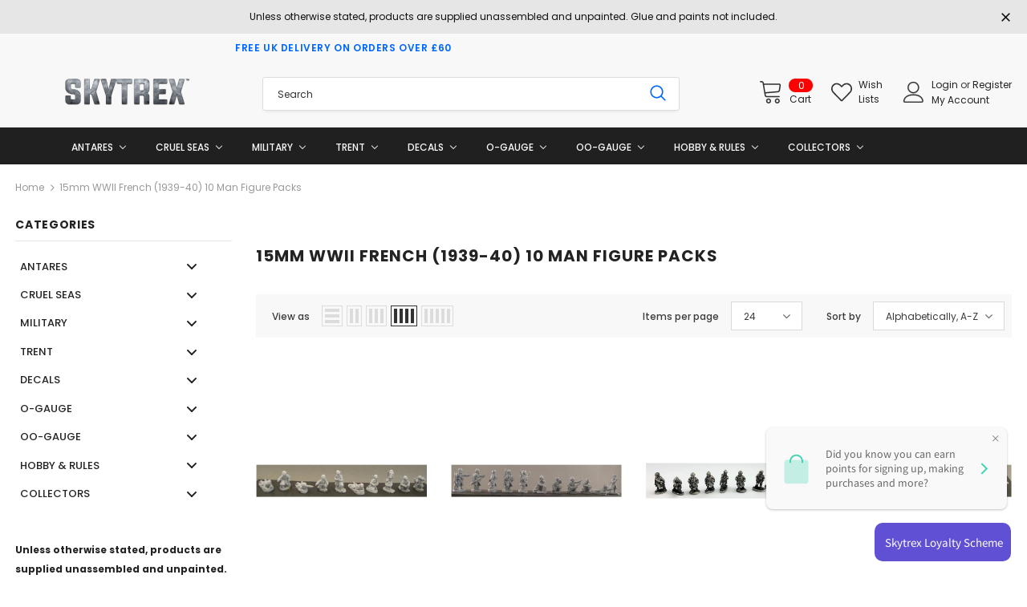

--- FILE ---
content_type: text/html; charset=utf-8
request_url: https://skytrexmodelrailways.com/collections/15mm-ww11-french-1939-40-10-man-figure-packs
body_size: 61916
content:
<!doctype html>
<!--[if lt IE 7]><html class="no-js lt-ie9 lt-ie8 lt-ie7" lang="en"> <![endif]-->
<!--[if IE 7]><html class="no-js lt-ie9 lt-ie8" lang="en"> <![endif]-->
<!--[if IE 8]><html class="no-js lt-ie9" lang="en"> <![endif]-->
<!--[if IE 9 ]><html class="ie9 no-js"> <![endif]-->
<!--[if (gt IE 9)|!(IE)]><!--> <html class="no-js"> <!--<![endif]-->
<head>
<!-- Google tag (gtag.js) -->
<script async src="https://www.googletagmanager.com/gtag/js?id=G-FWL2K3JP4X"></script>
<script>
  window.dataLayer = window.dataLayer || [];
  function gtag(){dataLayer.push(arguments);}
  gtag('js', new Date());

  gtag('config', 'G-FWL2K3JP4X');
</script>
  <!-- Basic page needs ================================================== -->
  <meta charset="utf-8">
  <meta http-equiv="X-UA-Compatible" content="IE=edge,chrome=1">
	
  <!-- Title and description ================================================== -->
  <title>
  15mm WWII French (1939-40) 10 Man Figure Packs &ndash; Skytrex
  </title>

  <!-- Product meta ================================================== -->
  

  <meta property="og:url" content="https://skytrex.com/collections/15mm-ww11-french-1939-40-10-man-figure-packs">
  <meta property="og:site_name" content="Skytrex">
  <!-- /snippets/twitter-card.liquid -->









  <!-- Helpers ================================================== -->
  <link rel="canonical" href="https://skytrex.com/collections/15mm-ww11-french-1939-40-10-man-figure-packs">
  <link canonical-shop-url="https://skytrex.com/">
  <meta name="viewport" content="width=device-width, initial-scale=1, maximum-scale=1, user-scalable=0, minimal-ui">
  <link rel="preload" href="//skytrexmodelrailways.com/cdn/shop/t/21/assets/vendor.min.css?v=165367215043409683411738081807" as="style">
  <!-- <link rel="preload" href="//skytrexmodelrailways.com/cdn/shop/t/21/assets/theme-styles.css?v=59476641920752594181738081807" as="style">
  <link rel="preload" href="//skytrexmodelrailways.com/cdn/shop/t/21/assets/theme-styles-responsive.css?v=86110315978132969421738081807" as="style"> -->
  <link rel="preload" href="//skytrexmodelrailways.com/cdn/shop/t/21/assets/theme.min.css?v=43190576886573532391738081807" as="style">
  <link rel="preload" href="//skytrexmodelrailways.com/cdn/shop/t/21/assets/theme-settings.css?v=93300147611824988221738081807" as="style">
  <link rel="preload" href="//skytrexmodelrailways.com/cdn/shop/t/21/assets/header-05.css?v=5999237091016040141738081807" as="style">
  <link rel="preload" href="//skytrexmodelrailways.com/cdn/shop/t/21/assets/header-06.css?v=84349567405059168581738081807" as="style">
  <link rel="preload" href="//skytrexmodelrailways.com/cdn/shop/t/21/assets/footer-06.css?v=44150507389243462391738081807" as="style">
  <link rel="preload" href="//skytrexmodelrailways.com/cdn/shop/t/21/assets/footer-07.css?v=98128527296320222641738081807" as="style">
  <link rel="preload" href="//skytrexmodelrailways.com/cdn/shop/t/21/assets/product-skin.css?v=58471908767177355391738081807" as="style">
  <link rel="preload" href="//skytrexmodelrailways.com/cdn/shop/t/21/assets/layout_style_1170.css?v=17544384270222676041738081807" as="style">
  <link rel="preload" href="//skytrexmodelrailways.com/cdn/shop/t/21/assets/layout_style_fullwidth.css?v=1919010300111100461738081807" as="style">

  <!-- Favicon -->
  
  <link rel="shortcut icon" href="//skytrexmodelrailways.com/cdn/shop/files/favicon_skytrex_copy_d9619525-1e1c-45e5-81d3-a8ed6a897fe3_32x32.png?v=1616080844" type="image/png">
  
  
  <!-- Styles -->
  <style data-shopify>
    

        
        
        
        

        @font-face { font-display: swap;
  font-family: Poppins;
  font-weight: 400;
  font-style: normal;
  src: url("//skytrexmodelrailways.com/cdn/fonts/poppins/poppins_n4.0ba78fa5af9b0e1a374041b3ceaadf0a43b41362.woff2") format("woff2"),
       url("//skytrexmodelrailways.com/cdn/fonts/poppins/poppins_n4.214741a72ff2596839fc9760ee7a770386cf16ca.woff") format("woff");
}

        @font-face { font-display: swap;
  font-family: Poppins;
  font-weight: 500;
  font-style: normal;
  src: url("//skytrexmodelrailways.com/cdn/fonts/poppins/poppins_n5.ad5b4b72b59a00358afc706450c864c3c8323842.woff2") format("woff2"),
       url("//skytrexmodelrailways.com/cdn/fonts/poppins/poppins_n5.33757fdf985af2d24b32fcd84c9a09224d4b2c39.woff") format("woff");
}

        @font-face { font-display: swap;
  font-family: Poppins;
  font-weight: 600;
  font-style: normal;
  src: url("//skytrexmodelrailways.com/cdn/fonts/poppins/poppins_n6.aa29d4918bc243723d56b59572e18228ed0786f6.woff2") format("woff2"),
       url("//skytrexmodelrailways.com/cdn/fonts/poppins/poppins_n6.5f815d845fe073750885d5b7e619ee00e8111208.woff") format("woff");
}

        @font-face { font-display: swap;
  font-family: Poppins;
  font-weight: 700;
  font-style: normal;
  src: url("//skytrexmodelrailways.com/cdn/fonts/poppins/poppins_n7.56758dcf284489feb014a026f3727f2f20a54626.woff2") format("woff2"),
       url("//skytrexmodelrailways.com/cdn/fonts/poppins/poppins_n7.f34f55d9b3d3205d2cd6f64955ff4b36f0cfd8da.woff") format("woff");
}


		

        
			
        
      
    :root {
      --font_size: 12px;
      --font_size_minus1: 11px;
      --font_size_minus2: 10px;
      --font_size_minus3: 9px;
      --font_size_minus4: 8px;
      --font_size_plus1: 13px;
      --font_size_plus2: 14px;
      --font_size_plus3: 15px;
      --font_size_plus4: 16px;
      --font_size_plus6: 18px;
      --font_size_plus7: 19px;
      --font_size_plus8: 20px;
      --font_size_plus9: 21px;
      --font_size_plus10: 22px;
      --font_size_plus12: 24px;
      --font_size_plus13: 25px;
      --font_size_plus14: 26px;
      --font_size_plus16: 28px;
      --font_size_plus18: 30px;
      --font_size_plus21: 33px;
      --font_size_plus22: 34px;
      --font_size_plus23: 35px;
      --font_size_plus24: 36px;
      --font_size_plus33: 45px;

	  --fonts_name: Poppins,sans-serif;
	  --fonts_name_2: ;

      /* Color */
      --body_bg: #ffffff;
      --body_color: #3c3c3c;
      --link_color: #0688e2;
      --link_color_hover: #232323;

      /* Breadcrumb */
      --breadcrumb_color : #999999;
      --breadcrumb_text_transform : capitalize;

      /* Header and Title */
      --page_title_font_size: 20px;
      --page_title_font_size_minus4: 16px;
      --page_title_font_size_plus5: 25px;
      --page_title_color: #232323;
      --page_title_text_align : left;

      /* Product  */
      --product_text_transform : none;
      --product_name_text_align : center;
      --color_title_pr: #232323;
      --color_title_pr_hover: #232323;
      --color_vendor : #232323;
      --sale_text : #ffffff;
      --bg_sale : #e95144;
      --custom_label_text : #ffffff;
      --custom_label_bg : #323232;
      --bundle_label_text : #ffffff;
      --bundle_label_bg : #232323;
      --new_label_text : #323232;
      --new_label_bg : #ffffff;
      --new_label_border : #f6f6f6;
      --sold_out_text : #ffffff;
      --bg_sold_out : #c1c1c1;
      --color_price: #232323;
      --color_price_sale: #e95144;
      --color_compare_price: #969696;
      --color_compare_product: #fff;
      
        --color_quick_view: rgba(255, 255, 255, 0.7);
        --bg_quick_view: rgba(0, 0, 0, 0.8);
      
      --color_wishlist: #232323;
      --bg_wishlist: #ffffff;
      --bg_wishlist_active: #ffe5e5;


      /* Button 1 */
      --background_1: #232323;
      --color_1 : #ffffff;
      --border_1 : #232323;

      /* Button 2 */
      --background_2: #ffffff;
      --color_2 : #232323;
      --border_2 : #232323;

      /* Button 3 */
      --background_3: #e95144;
      --color_3 : #ffffff;
      --border_3 : #e95144;


      /* Border Color */
      --border_widget_title : #e0e0e0;
      --border_color_1 : #ebebeb;
      --border_color_2: #e7e7e7;
      --border_page_title: #eaeaea;
      --border_input: #cbcbcb;
      --border_checkbox: #d0d0d0;
      --border_dropdown: #dadada;
      --border_bt_sidebar : #e6e6e6;
      --color_ipt: #3c3c3c;
      --color_icon_drop: #6b6b6b;

      
      --color_slick_arrow: #323232;
      --color_border_slick_arrow: #323232;
      --color_bg_slick_arrow: #ffffff;
      

      /*color Mobile*/

      --color_menu_mb: #232323;
      --color_menu_level3: #3c3c3c;

      /* Mixin ================= */
      
          --padding_btn: 8px 15px 6px;
          --padding_btn_bundle: 10px 15px 8px 15px;
          --padding_btn_qv_add_to_cart: 12px 15px 10px;
          --font_size_btn: 13px;
          --letter_spacing_btn: .05em;
      

      
      
          --color-price-box: var(--color_compare_price);
      

      --color_review: #232323;
      --color_review_empty: #232323;

      --border-product-image: #e6e6e6;

      
      --border-radius-17: 17px;
      --border-radius-50: 50%;
      
    }
</style>
  <link href="//skytrexmodelrailways.com/cdn/shop/t/21/assets/vendor.min.css?v=165367215043409683411738081807" rel="stylesheet" type="text/css" media="all" />
<!-- <link href="//skytrexmodelrailways.com/cdn/shop/t/21/assets/theme-styles.css?v=59476641920752594181738081807" rel="stylesheet" type="text/css" media="all" />
<link href="//skytrexmodelrailways.com/cdn/shop/t/21/assets/theme-styles-responsive.css?v=86110315978132969421738081807" rel="stylesheet" type="text/css" media="all" /> -->
<link href="//skytrexmodelrailways.com/cdn/shop/t/21/assets/theme.min.css?v=43190576886573532391738081807" rel="stylesheet" type="text/css" media="all" />
<link href="//skytrexmodelrailways.com/cdn/shop/t/21/assets/theme-settings.css?v=93300147611824988221738081807" rel="stylesheet" type="text/css" media="all" />















  
   <!-- Scripts -->
  <script src="//skytrexmodelrailways.com/cdn/shop/t/21/assets/jquery.min.js?v=56888366816115934351738081807" type="text/javascript"></script>
<script src="//skytrexmodelrailways.com/cdn/shop/t/21/assets/jquery-cookie.min.js?v=72365755745404048181738081807" type="text/javascript"></script>
<script src="//skytrexmodelrailways.com/cdn/shop/t/21/assets/lazysizes.min.js?v=84414966064882348651738081807" type="text/javascript"></script>

<script>
  	window.lazySizesConfig = window.lazySizesConfig || {};
    lazySizesConfig.loadMode = 1;
    window.lazySizesConfig.init = false;
    lazySizes.init();
  
    window.ajax_cart = "normal";
    window.money_format = "£{{amount}}";//"£{{amount}} GBP";
    window.shop_currency = "GBP";
    window.show_multiple_currencies = false;
    window.use_color_swatch = false;
    window.color_swatch_style = "variant";
    window.enable_sidebar_multiple_choice = true;
    window.file_url = "//skytrexmodelrailways.com/cdn/shop/files/?v=1771";
    window.asset_url = "";
    window.router = "";
    window.swatch_recently = "color";
    window.layout_style = "layout_style_1";
    window.product_style = "default";
    
    window.inventory_text = {
        in_stock: "In stock",
        many_in_stock: "Many in stock",
        out_of_stock: "Out of stock",
        add_to_cart: "Add to cart",
        add_all_to_cart: "Add all to Cart",
        sold_out: "Sold Out",
        select_options : "Select options",
        unavailable: "Sold Out",
        view_all_collection: "View All",
        no_more_product: "No more product",
        show_options: "Show Variants",
        hide_options: "Hide Variants",
        adding : "Adding",
        thank_you : "Thank You",
        add_more : "Add More",
        cart_feedback : "Added",
        add_wishlist : "Add to Wish List",
        remove_wishlist : "Remove Wish List",
        add_wishlist_1 : "Add to wishlist",
        remove_wishlist_1 : "Remove wishlist",
        previous: "Prev",
        next: "Next",
      	pre_order : "Pre Order",
        hotStock: "Hurry up! only [inventory] left",
        view_more: "View All",
        view_less : "View Less",
        days : "Days",
        hours : "Hours",
        mins : "Mins",
        secs : "Secs",

        customlabel: "Custom Label",
        newlabel: "New",
        salelabel: "Sale",
        soldoutlabel: "Sold Out",
        bundlelabel: "Bundle",

        message_compare : "You must select at least two products to compare!",
        message_iscart : "is added to your shopping cart.",

        add_compare : "Add to compare",
        remove_compare : "Remove compare",
        remove: "Remove",
        warning_quantity: "Maximum quantity",
    };
    window.multi_lang = false;
    window.infinity_scroll_feature = false;
    window.newsletter_popup = true;
    window.hidden_newsletter = false;
    window.option_ptoduct1 = "size";
    window.option_ptoduct2 = "color";
    window.option_ptoduct3 = "option 3"

    /* Free Shipping Message */
    window.free_shipping_color1 = "#F44336";  
    window.free_shipping_color2 = "#FF9800";
    window.free_shipping_color3 = "#69c69c";
    window.free_shipping_price = 800;
    window.free_shipping_text = {
        free_shipping_message_1: "You qualify for free shipping!",
        free_shipping_message_2:"Only",
        free_shipping_message_3: "away from",
        free_shipping_message_4: "free shipping",
        free_shipping_1: "Free",
        free_shipping_2: "TBD",
    }

</script>

  <!-- Header hook for plugins ================================ -->
  
  <script>window.performance && window.performance.mark && window.performance.mark('shopify.content_for_header.start');</script><meta id="shopify-digital-wallet" name="shopify-digital-wallet" content="/52437745845/digital_wallets/dialog">
<meta name="shopify-checkout-api-token" content="7ea5c1c15af08866043d2c9eb2eadf7c">
<meta id="in-context-paypal-metadata" data-shop-id="52437745845" data-venmo-supported="false" data-environment="production" data-locale="en_US" data-paypal-v4="true" data-currency="GBP">
<link rel="alternate" type="application/atom+xml" title="Feed" href="/collections/15mm-ww11-french-1939-40-10-man-figure-packs.atom" />
<link rel="alternate" type="application/json+oembed" href="https://skytrex.com/collections/15mm-ww11-french-1939-40-10-man-figure-packs.oembed">
<script async="async" src="/checkouts/internal/preloads.js?locale=en-GB"></script>
<link rel="preconnect" href="https://shop.app" crossorigin="anonymous">
<script async="async" src="https://shop.app/checkouts/internal/preloads.js?locale=en-GB&shop_id=52437745845" crossorigin="anonymous"></script>
<script id="apple-pay-shop-capabilities" type="application/json">{"shopId":52437745845,"countryCode":"GB","currencyCode":"GBP","merchantCapabilities":["supports3DS"],"merchantId":"gid:\/\/shopify\/Shop\/52437745845","merchantName":"Skytrex","requiredBillingContactFields":["postalAddress","email","phone"],"requiredShippingContactFields":["postalAddress","email","phone"],"shippingType":"shipping","supportedNetworks":["visa","maestro","masterCard","amex","discover","elo"],"total":{"type":"pending","label":"Skytrex","amount":"1.00"},"shopifyPaymentsEnabled":true,"supportsSubscriptions":true}</script>
<script id="shopify-features" type="application/json">{"accessToken":"7ea5c1c15af08866043d2c9eb2eadf7c","betas":["rich-media-storefront-analytics"],"domain":"skytrexmodelrailways.com","predictiveSearch":true,"shopId":52437745845,"locale":"en"}</script>
<script>var Shopify = Shopify || {};
Shopify.shop = "skytrex.myshopify.com";
Shopify.locale = "en";
Shopify.currency = {"active":"GBP","rate":"1.0"};
Shopify.country = "GB";
Shopify.theme = {"name":"Draft Skytrex Theme 4.3.0  Feb 2025","id":177165631868,"schema_name":"Ella","schema_version":"4.0.0","theme_store_id":null,"role":"main"};
Shopify.theme.handle = "null";
Shopify.theme.style = {"id":null,"handle":null};
Shopify.cdnHost = "skytrexmodelrailways.com/cdn";
Shopify.routes = Shopify.routes || {};
Shopify.routes.root = "/";</script>
<script type="module">!function(o){(o.Shopify=o.Shopify||{}).modules=!0}(window);</script>
<script>!function(o){function n(){var o=[];function n(){o.push(Array.prototype.slice.apply(arguments))}return n.q=o,n}var t=o.Shopify=o.Shopify||{};t.loadFeatures=n(),t.autoloadFeatures=n()}(window);</script>
<script>
  window.ShopifyPay = window.ShopifyPay || {};
  window.ShopifyPay.apiHost = "shop.app\/pay";
  window.ShopifyPay.redirectState = null;
</script>
<script id="shop-js-analytics" type="application/json">{"pageType":"collection"}</script>
<script defer="defer" async type="module" src="//skytrexmodelrailways.com/cdn/shopifycloud/shop-js/modules/v2/client.init-shop-cart-sync_BT-GjEfc.en.esm.js"></script>
<script defer="defer" async type="module" src="//skytrexmodelrailways.com/cdn/shopifycloud/shop-js/modules/v2/chunk.common_D58fp_Oc.esm.js"></script>
<script defer="defer" async type="module" src="//skytrexmodelrailways.com/cdn/shopifycloud/shop-js/modules/v2/chunk.modal_xMitdFEc.esm.js"></script>
<script type="module">
  await import("//skytrexmodelrailways.com/cdn/shopifycloud/shop-js/modules/v2/client.init-shop-cart-sync_BT-GjEfc.en.esm.js");
await import("//skytrexmodelrailways.com/cdn/shopifycloud/shop-js/modules/v2/chunk.common_D58fp_Oc.esm.js");
await import("//skytrexmodelrailways.com/cdn/shopifycloud/shop-js/modules/v2/chunk.modal_xMitdFEc.esm.js");

  window.Shopify.SignInWithShop?.initShopCartSync?.({"fedCMEnabled":true,"windoidEnabled":true});

</script>
<script>
  window.Shopify = window.Shopify || {};
  if (!window.Shopify.featureAssets) window.Shopify.featureAssets = {};
  window.Shopify.featureAssets['shop-js'] = {"shop-cart-sync":["modules/v2/client.shop-cart-sync_DZOKe7Ll.en.esm.js","modules/v2/chunk.common_D58fp_Oc.esm.js","modules/v2/chunk.modal_xMitdFEc.esm.js"],"init-fed-cm":["modules/v2/client.init-fed-cm_B6oLuCjv.en.esm.js","modules/v2/chunk.common_D58fp_Oc.esm.js","modules/v2/chunk.modal_xMitdFEc.esm.js"],"shop-cash-offers":["modules/v2/client.shop-cash-offers_D2sdYoxE.en.esm.js","modules/v2/chunk.common_D58fp_Oc.esm.js","modules/v2/chunk.modal_xMitdFEc.esm.js"],"shop-login-button":["modules/v2/client.shop-login-button_QeVjl5Y3.en.esm.js","modules/v2/chunk.common_D58fp_Oc.esm.js","modules/v2/chunk.modal_xMitdFEc.esm.js"],"pay-button":["modules/v2/client.pay-button_DXTOsIq6.en.esm.js","modules/v2/chunk.common_D58fp_Oc.esm.js","modules/v2/chunk.modal_xMitdFEc.esm.js"],"shop-button":["modules/v2/client.shop-button_DQZHx9pm.en.esm.js","modules/v2/chunk.common_D58fp_Oc.esm.js","modules/v2/chunk.modal_xMitdFEc.esm.js"],"avatar":["modules/v2/client.avatar_BTnouDA3.en.esm.js"],"init-windoid":["modules/v2/client.init-windoid_CR1B-cfM.en.esm.js","modules/v2/chunk.common_D58fp_Oc.esm.js","modules/v2/chunk.modal_xMitdFEc.esm.js"],"init-shop-for-new-customer-accounts":["modules/v2/client.init-shop-for-new-customer-accounts_C_vY_xzh.en.esm.js","modules/v2/client.shop-login-button_QeVjl5Y3.en.esm.js","modules/v2/chunk.common_D58fp_Oc.esm.js","modules/v2/chunk.modal_xMitdFEc.esm.js"],"init-shop-email-lookup-coordinator":["modules/v2/client.init-shop-email-lookup-coordinator_BI7n9ZSv.en.esm.js","modules/v2/chunk.common_D58fp_Oc.esm.js","modules/v2/chunk.modal_xMitdFEc.esm.js"],"init-shop-cart-sync":["modules/v2/client.init-shop-cart-sync_BT-GjEfc.en.esm.js","modules/v2/chunk.common_D58fp_Oc.esm.js","modules/v2/chunk.modal_xMitdFEc.esm.js"],"shop-toast-manager":["modules/v2/client.shop-toast-manager_DiYdP3xc.en.esm.js","modules/v2/chunk.common_D58fp_Oc.esm.js","modules/v2/chunk.modal_xMitdFEc.esm.js"],"init-customer-accounts":["modules/v2/client.init-customer-accounts_D9ZNqS-Q.en.esm.js","modules/v2/client.shop-login-button_QeVjl5Y3.en.esm.js","modules/v2/chunk.common_D58fp_Oc.esm.js","modules/v2/chunk.modal_xMitdFEc.esm.js"],"init-customer-accounts-sign-up":["modules/v2/client.init-customer-accounts-sign-up_iGw4briv.en.esm.js","modules/v2/client.shop-login-button_QeVjl5Y3.en.esm.js","modules/v2/chunk.common_D58fp_Oc.esm.js","modules/v2/chunk.modal_xMitdFEc.esm.js"],"shop-follow-button":["modules/v2/client.shop-follow-button_CqMgW2wH.en.esm.js","modules/v2/chunk.common_D58fp_Oc.esm.js","modules/v2/chunk.modal_xMitdFEc.esm.js"],"checkout-modal":["modules/v2/client.checkout-modal_xHeaAweL.en.esm.js","modules/v2/chunk.common_D58fp_Oc.esm.js","modules/v2/chunk.modal_xMitdFEc.esm.js"],"shop-login":["modules/v2/client.shop-login_D91U-Q7h.en.esm.js","modules/v2/chunk.common_D58fp_Oc.esm.js","modules/v2/chunk.modal_xMitdFEc.esm.js"],"lead-capture":["modules/v2/client.lead-capture_BJmE1dJe.en.esm.js","modules/v2/chunk.common_D58fp_Oc.esm.js","modules/v2/chunk.modal_xMitdFEc.esm.js"],"payment-terms":["modules/v2/client.payment-terms_Ci9AEqFq.en.esm.js","modules/v2/chunk.common_D58fp_Oc.esm.js","modules/v2/chunk.modal_xMitdFEc.esm.js"]};
</script>
<script>(function() {
  var isLoaded = false;
  function asyncLoad() {
    if (isLoaded) return;
    isLoaded = true;
    var urls = ["https:\/\/tag.getdrip.com\/7011282.js?shop=skytrex.myshopify.com"];
    for (var i = 0; i < urls.length; i++) {
      var s = document.createElement('script');
      s.type = 'text/javascript';
      s.async = true;
      s.src = urls[i];
      var x = document.getElementsByTagName('script')[0];
      x.parentNode.insertBefore(s, x);
    }
  };
  if(window.attachEvent) {
    window.attachEvent('onload', asyncLoad);
  } else {
    window.addEventListener('load', asyncLoad, false);
  }
})();</script>
<script id="__st">var __st={"a":52437745845,"offset":0,"reqid":"bc6f0e41-f5a8-4c41-8d48-49e7db4ee69e-1769229904","pageurl":"skytrexmodelrailways.com\/collections\/15mm-ww11-french-1939-40-10-man-figure-packs","u":"4a5690ae4357","p":"collection","rtyp":"collection","rid":263316308149};</script>
<script>window.ShopifyPaypalV4VisibilityTracking = true;</script>
<script id="captcha-bootstrap">!function(){'use strict';const t='contact',e='account',n='new_comment',o=[[t,t],['blogs',n],['comments',n],[t,'customer']],c=[[e,'customer_login'],[e,'guest_login'],[e,'recover_customer_password'],[e,'create_customer']],r=t=>t.map((([t,e])=>`form[action*='/${t}']:not([data-nocaptcha='true']) input[name='form_type'][value='${e}']`)).join(','),a=t=>()=>t?[...document.querySelectorAll(t)].map((t=>t.form)):[];function s(){const t=[...o],e=r(t);return a(e)}const i='password',u='form_key',d=['recaptcha-v3-token','g-recaptcha-response','h-captcha-response',i],f=()=>{try{return window.sessionStorage}catch{return}},m='__shopify_v',_=t=>t.elements[u];function p(t,e,n=!1){try{const o=window.sessionStorage,c=JSON.parse(o.getItem(e)),{data:r}=function(t){const{data:e,action:n}=t;return t[m]||n?{data:e,action:n}:{data:t,action:n}}(c);for(const[e,n]of Object.entries(r))t.elements[e]&&(t.elements[e].value=n);n&&o.removeItem(e)}catch(o){console.error('form repopulation failed',{error:o})}}const l='form_type',E='cptcha';function T(t){t.dataset[E]=!0}const w=window,h=w.document,L='Shopify',v='ce_forms',y='captcha';let A=!1;((t,e)=>{const n=(g='f06e6c50-85a8-45c8-87d0-21a2b65856fe',I='https://cdn.shopify.com/shopifycloud/storefront-forms-hcaptcha/ce_storefront_forms_captcha_hcaptcha.v1.5.2.iife.js',D={infoText:'Protected by hCaptcha',privacyText:'Privacy',termsText:'Terms'},(t,e,n)=>{const o=w[L][v],c=o.bindForm;if(c)return c(t,g,e,D).then(n);var r;o.q.push([[t,g,e,D],n]),r=I,A||(h.body.append(Object.assign(h.createElement('script'),{id:'captcha-provider',async:!0,src:r})),A=!0)});var g,I,D;w[L]=w[L]||{},w[L][v]=w[L][v]||{},w[L][v].q=[],w[L][y]=w[L][y]||{},w[L][y].protect=function(t,e){n(t,void 0,e),T(t)},Object.freeze(w[L][y]),function(t,e,n,w,h,L){const[v,y,A,g]=function(t,e,n){const i=e?o:[],u=t?c:[],d=[...i,...u],f=r(d),m=r(i),_=r(d.filter((([t,e])=>n.includes(e))));return[a(f),a(m),a(_),s()]}(w,h,L),I=t=>{const e=t.target;return e instanceof HTMLFormElement?e:e&&e.form},D=t=>v().includes(t);t.addEventListener('submit',(t=>{const e=I(t);if(!e)return;const n=D(e)&&!e.dataset.hcaptchaBound&&!e.dataset.recaptchaBound,o=_(e),c=g().includes(e)&&(!o||!o.value);(n||c)&&t.preventDefault(),c&&!n&&(function(t){try{if(!f())return;!function(t){const e=f();if(!e)return;const n=_(t);if(!n)return;const o=n.value;o&&e.removeItem(o)}(t);const e=Array.from(Array(32),(()=>Math.random().toString(36)[2])).join('');!function(t,e){_(t)||t.append(Object.assign(document.createElement('input'),{type:'hidden',name:u})),t.elements[u].value=e}(t,e),function(t,e){const n=f();if(!n)return;const o=[...t.querySelectorAll(`input[type='${i}']`)].map((({name:t})=>t)),c=[...d,...o],r={};for(const[a,s]of new FormData(t).entries())c.includes(a)||(r[a]=s);n.setItem(e,JSON.stringify({[m]:1,action:t.action,data:r}))}(t,e)}catch(e){console.error('failed to persist form',e)}}(e),e.submit())}));const S=(t,e)=>{t&&!t.dataset[E]&&(n(t,e.some((e=>e===t))),T(t))};for(const o of['focusin','change'])t.addEventListener(o,(t=>{const e=I(t);D(e)&&S(e,y())}));const B=e.get('form_key'),M=e.get(l),P=B&&M;t.addEventListener('DOMContentLoaded',(()=>{const t=y();if(P)for(const e of t)e.elements[l].value===M&&p(e,B);[...new Set([...A(),...v().filter((t=>'true'===t.dataset.shopifyCaptcha))])].forEach((e=>S(e,t)))}))}(h,new URLSearchParams(w.location.search),n,t,e,['guest_login'])})(!0,!0)}();</script>
<script integrity="sha256-4kQ18oKyAcykRKYeNunJcIwy7WH5gtpwJnB7kiuLZ1E=" data-source-attribution="shopify.loadfeatures" defer="defer" src="//skytrexmodelrailways.com/cdn/shopifycloud/storefront/assets/storefront/load_feature-a0a9edcb.js" crossorigin="anonymous"></script>
<script crossorigin="anonymous" defer="defer" src="//skytrexmodelrailways.com/cdn/shopifycloud/storefront/assets/shopify_pay/storefront-65b4c6d7.js?v=20250812"></script>
<script data-source-attribution="shopify.dynamic_checkout.dynamic.init">var Shopify=Shopify||{};Shopify.PaymentButton=Shopify.PaymentButton||{isStorefrontPortableWallets:!0,init:function(){window.Shopify.PaymentButton.init=function(){};var t=document.createElement("script");t.src="https://skytrexmodelrailways.com/cdn/shopifycloud/portable-wallets/latest/portable-wallets.en.js",t.type="module",document.head.appendChild(t)}};
</script>
<script data-source-attribution="shopify.dynamic_checkout.buyer_consent">
  function portableWalletsHideBuyerConsent(e){var t=document.getElementById("shopify-buyer-consent"),n=document.getElementById("shopify-subscription-policy-button");t&&n&&(t.classList.add("hidden"),t.setAttribute("aria-hidden","true"),n.removeEventListener("click",e))}function portableWalletsShowBuyerConsent(e){var t=document.getElementById("shopify-buyer-consent"),n=document.getElementById("shopify-subscription-policy-button");t&&n&&(t.classList.remove("hidden"),t.removeAttribute("aria-hidden"),n.addEventListener("click",e))}window.Shopify?.PaymentButton&&(window.Shopify.PaymentButton.hideBuyerConsent=portableWalletsHideBuyerConsent,window.Shopify.PaymentButton.showBuyerConsent=portableWalletsShowBuyerConsent);
</script>
<script data-source-attribution="shopify.dynamic_checkout.cart.bootstrap">document.addEventListener("DOMContentLoaded",(function(){function t(){return document.querySelector("shopify-accelerated-checkout-cart, shopify-accelerated-checkout")}if(t())Shopify.PaymentButton.init();else{new MutationObserver((function(e,n){t()&&(Shopify.PaymentButton.init(),n.disconnect())})).observe(document.body,{childList:!0,subtree:!0})}}));
</script>
<script id='scb4127' type='text/javascript' async='' src='https://skytrexmodelrailways.com/cdn/shopifycloud/privacy-banner/storefront-banner.js'></script><link id="shopify-accelerated-checkout-styles" rel="stylesheet" media="screen" href="https://skytrexmodelrailways.com/cdn/shopifycloud/portable-wallets/latest/accelerated-checkout-backwards-compat.css" crossorigin="anonymous">
<style id="shopify-accelerated-checkout-cart">
        #shopify-buyer-consent {
  margin-top: 1em;
  display: inline-block;
  width: 100%;
}

#shopify-buyer-consent.hidden {
  display: none;
}

#shopify-subscription-policy-button {
  background: none;
  border: none;
  padding: 0;
  text-decoration: underline;
  font-size: inherit;
  cursor: pointer;
}

#shopify-subscription-policy-button::before {
  box-shadow: none;
}

      </style>

<script>window.performance && window.performance.mark && window.performance.mark('shopify.content_for_header.end');</script>

  <!--[if lt IE 9]>
  <script src="//html5shiv.googlecode.com/svn/trunk/html5.js" type="text/javascript"></script>
  <![endif]-->

  
  
  

  <script>

    Shopify.productOptionsMap = {};
    Shopify.quickViewOptionsMap = {};

    Shopify.updateOptionsInSelector = function(selectorIndex, wrapperSlt) {
        Shopify.optionsMap = wrapperSlt === '.product' ? Shopify.productOptionsMap : Shopify.quickViewOptionsMap;

        switch (selectorIndex) {
            case 0:
                var key = 'root';
                var selector = $(wrapperSlt + ' .single-option-selector:eq(0)');
                break;
            case 1:
                var key = $(wrapperSlt + ' .single-option-selector:eq(0)').val();
                var selector = $(wrapperSlt + ' .single-option-selector:eq(1)');
                break;
            case 2:
                var key = $(wrapperSlt + ' .single-option-selector:eq(0)').val();
                key += ' / ' + $(wrapperSlt + ' .single-option-selector:eq(1)').val();
                var selector = $(wrapperSlt + ' .single-option-selector:eq(2)');
        }

        var initialValue = selector.val();
        selector.empty();

        var availableOptions = Shopify.optionsMap[key];

        if (availableOptions && availableOptions.length) {
            for (var i = 0; i < availableOptions.length; i++) {
                var option = availableOptions[i].replace('-sold-out','');
                var newOption = $('<option></option>').val(option).html(option);

                selector.append(newOption);
            }

            $(wrapperSlt + ' .swatch[data-option-index="' + selectorIndex + '"] .swatch-element').each(function() {
                // debugger;
                if ($.inArray($(this).attr('data-value'), availableOptions) !== -1) {
                    $(this).addClass('available').removeClass('soldout').find(':radio').prop('disabled',false).prop('checked',true);
                }
                else {
                    if ($.inArray($(this).attr('data-value') + '-sold-out', availableOptions) !== -1) {
                        $(this).addClass('available').addClass('soldout').find(':radio').prop('disabled',false).prop('checked',true);
                    } else {
                        $(this).removeClass('available').addClass('soldout').find(':radio').prop('disabled',true).prop('checked',false);
                    }
                    
                }
            });

            if ($.inArray(initialValue, availableOptions) !== -1) {
                selector.val(initialValue);
            }

            selector.trigger('change');
        };
    };

    Shopify.linkOptionSelectors = function(product, wrapperSlt, check) {
        // Building our mapping object.
        Shopify.optionsMap = wrapperSlt === '.product' ? Shopify.productOptionsMap : Shopify.quickViewOptionsMap;
        var arr_1= [],
            arr_2= [],
            arr_3= [];
        for (var i = 0; i < product.variants.length; i++) {
            var variant = product.variants[i];

            if (variant) {
                if (window.use_color_swatch) {
                    if (variant.available) {
                        // Gathering values for the 1st drop-down.
                        Shopify.optionsMap['root'] = Shopify.optionsMap['root'] || [];

                        if ($.inArray(variant.option1 + '-sold-out', Shopify.optionsMap['root']) !== -1) {
                            Shopify.optionsMap['root'].pop();
                        } 

                        arr_1.push(variant.option1);
                        arr_1 = $.unique(arr_1);

                        Shopify.optionsMap['root'].push(variant.option1);

                        Shopify.optionsMap['root'] = Shopify.uniq(Shopify.optionsMap['root']);

                        // Gathering values for the 2nd drop-down.
                        if (product.options.length > 1) {
                        var key = variant.option1;
                            Shopify.optionsMap[key] = Shopify.optionsMap[key] || [];
                            // if ($.inArray(variant.option2 + '-sold-out', Shopify.optionsMap[key]) !== -1) {
                            //     Shopify.optionsMap[key].pop();
                            // } 
                            Shopify.optionsMap[key].push(variant.option2);
                            if ($.inArray(variant.option2, arr_2) === -1) {
                                arr_2.push(variant.option2);
                                arr_2 = $.unique(arr_2);
                            }
                            Shopify.optionsMap[key] = Shopify.uniq(Shopify.optionsMap[key]);
                        }

                        // Gathering values for the 3rd drop-down.
                        if (product.options.length === 3) {
                            var key = variant.option1 + ' / ' + variant.option2;
                            Shopify.optionsMap[key] = Shopify.optionsMap[key] || [];
                            Shopify.optionsMap[key].push(variant.option3);

                            if ($.inArray(variant.option3, arr_3) === -1) {
                                arr_3.push(variant.option3);
                                arr_3 = $.unique(arr_3);
                            }
                            
                            Shopify.optionsMap[key] = Shopify.uniq(Shopify.optionsMap[key]);
                        }
                    } else {
                        // Gathering values for the 1st drop-down.
                        Shopify.optionsMap['root'] = Shopify.optionsMap['root'] || [];
                        if ($.inArray(variant.option1, arr_1) === -1) {
                            Shopify.optionsMap['root'].push(variant.option1 + '-sold-out');
                        }
                        
                        Shopify.optionsMap['root'] = Shopify.uniq(Shopify.optionsMap['root']);

                        // Gathering values for the 2nd drop-down.
                        if (product.options.length > 1) {
                            var key = variant.option1;
                            Shopify.optionsMap[key] = Shopify.optionsMap[key] || [];
                            // Shopify.optionsMap[key].push(variant.option2);

                            // if ($.inArray(variant.option2, arr_2) === -1) {
                                Shopify.optionsMap[key].push(variant.option2 + '-sold-out');
                            // }
                            
                            Shopify.optionsMap[key] = Shopify.uniq(Shopify.optionsMap[key]);
                        }

                        // Gathering values for the 3rd drop-down.
                        if (product.options.length === 3) {
                            var key = variant.option1 + ' / ' + variant.option2;
                            Shopify.optionsMap[key] = Shopify.optionsMap[key] || [];
//                             if ($.inArray(variant.option3, arr_3) === -1) {
                                Shopify.optionsMap[key].push(variant.option3 + '-sold-out');
//                             }
                            Shopify.optionsMap[key] = Shopify.uniq(Shopify.optionsMap[key]);
                        }

                    }
                } else {
                    // Gathering values for the 1st drop-down.
                    if (check) {
                        if (variant.available) {
                            Shopify.optionsMap['root'] = Shopify.optionsMap['root'] || [];
                            Shopify.optionsMap['root'].push(variant.option1);
                            Shopify.optionsMap['root'] = Shopify.uniq(Shopify.optionsMap['root']);

                            // Gathering values for the 2nd drop-down.
                            if (product.options.length > 1) {
                            var key = variant.option1;
                                Shopify.optionsMap[key] = Shopify.optionsMap[key] || [];
                                Shopify.optionsMap[key].push(variant.option2);
                                Shopify.optionsMap[key] = Shopify.uniq(Shopify.optionsMap[key]);
                            }

                            // Gathering values for the 3rd drop-down.
                            if (product.options.length === 3) {
                                var key = variant.option1 + ' / ' + variant.option2;
                                Shopify.optionsMap[key] = Shopify.optionsMap[key] || [];
                                Shopify.optionsMap[key].push(variant.option3);
                                Shopify.optionsMap[key] = Shopify.uniq(Shopify.optionsMap[key]);
                            }
                        }
                    } else {
                        Shopify.optionsMap['root'] = Shopify.optionsMap['root'] || [];

                        Shopify.optionsMap['root'].push(variant.option1);
                        Shopify.optionsMap['root'] = Shopify.uniq(Shopify.optionsMap['root']);

                        // Gathering values for the 2nd drop-down.
                        if (product.options.length > 1) {
                        var key = variant.option1;
                            Shopify.optionsMap[key] = Shopify.optionsMap[key] || [];
                            Shopify.optionsMap[key].push(variant.option2);
                            Shopify.optionsMap[key] = Shopify.uniq(Shopify.optionsMap[key]);
                        }

                        // Gathering values for the 3rd drop-down.
                        if (product.options.length === 3) {
                            var key = variant.option1 + ' / ' + variant.option2;
                            Shopify.optionsMap[key] = Shopify.optionsMap[key] || [];
                            Shopify.optionsMap[key].push(variant.option3);
                            Shopify.optionsMap[key] = Shopify.uniq(Shopify.optionsMap[key]);
                        }
                    }
                    
                }
            }
        };

        // Update options right away.
        Shopify.updateOptionsInSelector(0, wrapperSlt);

        if (product.options.length > 1) Shopify.updateOptionsInSelector(1, wrapperSlt);
        if (product.options.length === 3) Shopify.updateOptionsInSelector(2, wrapperSlt);

        // When there is an update in the first dropdown.
        $(wrapperSlt + " .single-option-selector:eq(0)").change(function() {
            Shopify.updateOptionsInSelector(1, wrapperSlt);
            if (product.options.length === 3) Shopify.updateOptionsInSelector(2, wrapperSlt);
            return true;
        });

        // When there is an update in the second dropdown.
        $(wrapperSlt + " .single-option-selector:eq(1)").change(function() {
            if (product.options.length === 3) Shopify.updateOptionsInSelector(2, wrapperSlt);
            return true;
        });
    };
</script>
  
  <style>
.rainbow_text_animated {
   	background: linear-gradient(90deg, rgba(201,140,204,255) 0%, rgba(87,102,161,255) 52%, rgba(63,204,244,255) 100%);
    -webkit-background-clip: text;
    background-clip: text;
    color: transparent;
    animation: rainbow_animation 5s ease-in-out infinite;
    background-size: 400% 100%;
}
@keyframes rainbow_animation {
    0%,100% {
        background-position: 0 0;
    }
    50% {
        background-position: 100% 0;
    }
}
  </style>

<!-- Hotjar Tracking Code for https://skytrex.com/ -->
<script>
    (function(h,o,t,j,a,r){
        h.hj=h.hj||function(){(h.hj.q=h.hj.q||[]).push(arguments)};
        h._hjSettings={hjid:3804111,hjsv:6};
        a=o.getElementsByTagName('head')[0];
        r=o.createElement('script');r.async=1;
        r.src=t+h._hjSettings.hjid+j+h._hjSettings.hjsv;
        a.appendChild(r);
    })(window,document,'https://static.hotjar.com/c/hotjar-','.js?sv=');
</script>  

<!-- BEGIN app block: shopify://apps/loyalty-rewards-and-referrals/blocks/embed-sdk/6f172e67-4106-4ac0-89c5-b32a069b3101 -->

<style
  type='text/css'
  data-lion-app-styles='main'
  data-lion-app-styles-settings='{&quot;disableBundledCSS&quot;:false,&quot;disableBundledFonts&quot;:false,&quot;useClassIsolator&quot;:false}'
></style>

<!-- loyaltylion.snippet.version=02e998564e+8145 -->

<script>
  
  !function(t,n){function o(n){var o=t.getElementsByTagName("script")[0],i=t.createElement("script");i.src=n,i.crossOrigin="",o.parentNode.insertBefore(i,o)}if(!n.isLoyaltyLion){window.loyaltylion=n,void 0===window.lion&&(window.lion=n),n.version=2,n.isLoyaltyLion=!0;var i=new Date,e=i.getFullYear().toString()+i.getMonth().toString()+i.getDate().toString();o("https://sdk.loyaltylion.net/static/2/loader.js?t="+e);var r=!1;n.init=function(t){if(r)throw new Error("Cannot call lion.init more than once");r=!0;var a=n._token=t.token;if(!a)throw new Error("Token must be supplied to lion.init");for(var l=[],s="_push configure bootstrap shutdown on removeListener authenticateCustomer".split(" "),c=0;c<s.length;c+=1)!function(t,n){t[n]=function(){l.push([n,Array.prototype.slice.call(arguments,0)])}}(n,s[c]);o("https://sdk.loyaltylion.net/sdk/start/"+a+".js?t="+e+i.getHours().toString()),n._initData=t,n._buffer=l}}}(document,window.loyaltylion||[]);

  
    
      loyaltylion.init(
        { token: "cacc2baa801e0c5f454963cf0d3c6eb8" }
      );
    
  

  loyaltylion.configure({
    disableBundledCSS: false,
    disableBundledFonts: false,
    useClassIsolator: false,
  })

  
</script>



<!-- END app block --><!-- BEGIN app block: shopify://apps/buddha-mega-menu-navigation/blocks/megamenu/dbb4ce56-bf86-4830-9b3d-16efbef51c6f -->
<script>
        var productImageAndPrice = [],
            collectionImages = [],
            articleImages = [],
            mmLivIcons = false,
            mmFlipClock = false,
            mmFixesUseJquery = false,
            mmNumMMI = 9,
            mmSchemaTranslation = {},
            mmMenuStrings =  {"menuStrings":{"default":{"ANTARES":"ANTARES","New & relaunched":"New & relaunched","Algoryn":"Algoryn","Boromite":"Boromite","Concord":"Concord","Freeborn":"Freeborn","Ghar":"Ghar","Isorian":"Isorian","Virai":"Virai","Mercenaries":"Mercenaries","Aliens":"Aliens","Extras":"Extras","Dice & dice bags":"Dice & dice bags","Terrain":"Terrain","Paint":"Paint","PDFs":"PDFs","CRUEL SEAS":"CRUEL SEAS","Deals":"Deals","Starter Set":"Starter Set","Royal Navy":"Royal Navy","Kriegsmarine":"Kriegsmarine","Soviet Navy":"Soviet Navy","Regia Marina":"Regia Marina","US Navy":"US Navy","Japanese Navy":"Japanese Navy","Convoy":"Convoy","Books":"Books","Accessories":"Accessories","MILITARY":"MILITARY","<span style=\"background-color: #ff0000; color: #000000;\">NEW! </span>Konflikt '47":"<span style=\"background-color: #ff0000; color: #000000;\">NEW! </span>Konflikt '47","Gaming Aids":"Gaming Aids","<span style=\"background-color: #ff0000; color: #000000;\">NEW! </span>MDF":"<span style=\"background-color: #ff0000; color: #000000;\">NEW! </span>MDF","Achtung Panzer!":"Achtung Panzer!","City in Ruins":"City in Ruins","MDF Deals":"MDF Deals","15mm":"15mm","28mm":"28mm","MDF Buildings":"MDF Buildings","MDF Accessories":"MDF Accessories","Epic":"Epic","MDF Vehicles":"MDF Vehicles","Landing Craft":"Landing Craft","Murawski":"Murawski","Grand Duchy of Baden":"Grand Duchy of Baden","Grand Duchy of Warsaw":"Grand Duchy of Warsaw","Cuirassiers":"Cuirassiers","Show All":"Show All","Vistula Legion":"Vistula Legion","Retreat from Moscow":"Retreat from Moscow","Revolutionary War":"Revolutionary War","Austrian":"Austrian","British":"British","Chouans and Vendeans":"Chouans and Vendeans","Dutch":"Dutch","French":"French","Mamelukes":"Mamelukes","Prussian":"Prussian","Sardinians":"Sardinians","Swiss":"Swiss","(1/200th scale)":"(1/200th scale)","Action 200":"Action 200","Action 200 WWII":"Action 200 WWII","Action 200 British WWII":"Action 200 British WWII","Action 200 British WWII Special Detail":"Action 200 British WWII Special Detail","Action 200 U.S. WWII":"Action 200 U.S. WWII","Action 200 U.S.A. WWII Special Detail":"Action 200 U.S.A. WWII Special Detail","Action 200 German WWII":"Action 200 German WWII","Action 200 German WWII Special Detail":"Action 200 German WWII Special Detail","Action 200 Russian WWII":"Action 200 Russian WWII","Action 200 Russian WWII Special Detail":"Action 200 Russian WWII Special Detail","Action 200 Landing Craft":"Action 200 Landing Craft","Action 200 French WWII":"Action 200 French WWII","Action 200 Italian WWII":"Action 200 Italian WWII","Action 200 Modern":"Action 200 Modern","Action 200 Modern British":"Action 200 Modern British","Action 200 Modern Russian":"Action 200 Modern Russian","Action 200 Modern U.S.A.":"Action 200 Modern U.S.A.","Action 200 Modern Vietnam Specials":"Action 200 Modern Vietnam Specials","Action 200 Modern German":"Action 200 Modern German","Action 200 Modern Israel":"Action 200 Modern Israel","Action 200 Modern Iraq":"Action 200 Modern Iraq","Action 200 Modern Kuwait":"Action 200 Modern Kuwait","Action 200 Aircraft":"Action 200 Aircraft","Action 200 WWII Aircraft British":"Action 200 WWII Aircraft British","Action 200 WWII Aircraft German":"Action 200 WWII Aircraft German","Action 200 WWII Aircraft U.S.A.":"Action 200 WWII Aircraft U.S.A.","Action 200 WWII Aircraft Italian":"Action 200 WWII Aircraft Italian","Action 200 WWII Aircraft Russian":"Action 200 WWII Aircraft Russian","Action 200 Modern Aircraft U.S.A.":"Action 200 Modern Aircraft U.S.A.","Action 200 Modern Aircraft British":"Action 200 Modern Aircraft British","Action 200 Modern Aircraft U.S.S.R.":"Action 200 Modern Aircraft U.S.S.R.","Action 200 Metal Cast Terrain":"Action 200 Metal Cast Terrain","Painted ":"Painted ","15mm WWII":"15mm WWII","Command Decision ":"Command Decision ","Starter Sets":"Starter Sets","15mm WWII British Vehicles":"15mm WWII British Vehicles","15mm WWII British 50 man Figure Packs":"15mm WWII British 50 man Figure Packs","15mm WWII 8th Army Figure Packs":"15mm WWII 8th Army Figure Packs","15mm Western Desert British 8th Army 50 man Figure Packs":"15mm Western Desert British 8th Army 50 man Figure Packs","15mm Western Desert British 8th Army 10 Man Figure Packs":"15mm Western Desert British 8th Army 10 Man Figure Packs","15mm WWII British Expeditionary Force Figure Packs (1939-40)":"15mm WWII British Expeditionary Force Figure Packs (1939-40)","15mm WWII B.E.F. 50 Man Figure Packs":"15mm WWII B.E.F. 50 Man Figure Packs","15mm WWII B.E.F. 10 Man Figure Packs":"15mm WWII B.E.F. 10 Man Figure Packs","15mm WWII British \"Squad Packs\"":"15mm WWII British \"Squad Packs\"","15mm WWII British \"Gun Packs\"":"15mm WWII British \"Gun Packs\"","15mm WWII British Airbourne":"15mm WWII British Airbourne","German":"German","15mm WWII German Vehicles":"15mm WWII German Vehicles","15mm WWII German Vehicle - by type":"15mm WWII German Vehicle - by type","German Tanks":"German Tanks","German towed anti-tank guns":"German towed anti-tank guns","German soft-skins":"German soft-skins","German AA guns (towed & SP)":"German AA guns (towed & SP)","German SP anti-tank guns":"German SP anti-tank guns","German towed artillery":"German towed artillery","German SP artillery":"German SP artillery","German Recce Vehicles":"German Recce Vehicles","German APC's":"German APC's","German gun tractors":"German gun tractors","German Stug & Jagdpanzer":"German Stug & Jagdpanzer","15mm WWII Blitzkrieg German Figure Packs":"15mm WWII Blitzkrieg German Figure Packs","15mm WWII Blitzkrieg German 50 Man Figure Packs":"15mm WWII Blitzkrieg German 50 Man Figure Packs","15mm WWII Blitzkrieg German 10 Man Figure Packs":"15mm WWII Blitzkrieg German 10 Man Figure Packs","15mm WWII Afrika Korps Figure Packs":"15mm WWII Afrika Korps Figure Packs","15mm WWII Afrika Korps 50 Man Figure Packs":"15mm WWII Afrika Korps 50 Man Figure Packs","15mm WWII Afrika Korps 10 Man Figure Packs":"15mm WWII Afrika Korps 10 Man Figure Packs","15mm WWII German \"Squad Packs\"":"15mm WWII German \"Squad Packs\"","15mm WWII German \"Gun Packs\"":"15mm WWII German \"Gun Packs\"","15mm WWII German 50 Man Figure Packs":"15mm WWII German 50 Man Figure Packs","15mm WWII German Airbourne":"15mm WWII German Airbourne","American":"American","15mm WWII US Vehicles":"15mm WWII US Vehicles","15mm WWII US 50 Man Figure Packs":"15mm WWII US 50 Man Figure Packs","15mm WWII USMC Marine Figure Packs":"15mm WWII USMC Marine Figure Packs","15mm WW11 US Marines 50 Man Figure Packs":"15mm WW11 US Marines 50 Man Figure Packs","15mm WW11 US Marines 10 Man Figure Packs":"15mm WW11 US Marines 10 Man Figure Packs","15mm WWII US \"Squad Packs\"":"15mm WWII US \"Squad Packs\"","15mm WWII American \"Gun Packs\"":"15mm WWII American \"Gun Packs\"","15mm WWII US Airbourne":"15mm WWII US Airbourne","Russian":"Russian","15mm WWII Russian Vehicles":"15mm WWII Russian Vehicles","15mm WWII Russian 50 Man Figure Packs":"15mm WWII Russian 50 Man Figure Packs","15mm WWII Russian \"Squad Packs\"":"15mm WWII Russian \"Squad Packs\"","15mm WWII French Vehicles":"15mm WWII French Vehicles","15mm WWII French (1939-40) 50 Man Figure Packs":"15mm WWII French (1939-40) 50 Man Figure Packs","15mm WWII French (1939-40) 10 Man Figure Packs":"15mm WWII French (1939-40) 10 Man Figure Packs","Italian":"Italian","15mm WWII Italian Vehicles":"15mm WWII Italian Vehicles","15mm WWII Western Desert Italian 50 Man Figure Packs":"15mm WWII Western Desert Italian 50 Man Figure Packs","15mm WWII Western Desert Italian 10 Man Figure Packs":"15mm WWII Western Desert Italian 10 Man Figure Packs","Japanese":"Japanese","15mm WWII Japanese Vehicles":"15mm WWII Japanese Vehicles","15mm WWII Japanese 50 Man Figure Packs":"15mm WWII Japanese 50 Man Figure Packs","15mm WWII Japanese 10 Man Figure Packs":"15mm WWII Japanese 10 Man Figure Packs","Vehicle Stowage & Accessories":"Vehicle Stowage & Accessories","Vehicle stowage":"Vehicle stowage","Fuel Drums & Jerry Cans":"Fuel Drums & Jerry Cans","Supplies":"Supplies","Weapons":"Weapons","Battlefield Accessories":"Battlefield Accessories","15mm Post War":"15mm Post War","British Post War":"British Post War","Russian Post War":"Russian Post War","American Post War":"American Post War","Vietnam Post War":"Vietnam Post War","WW1 - 28mm":"WW1 - 28mm","Tanks":"Tanks","Troops ":"Troops ","Larger Scale Naval Ranges":"Larger Scale Naval Ranges","Meridian WWII 1:350TH Ships":"Meridian WWII 1:350TH Ships","Triton 1/600th scale ships":"Triton 1/600th scale ships","1/600th Renaissance Galleys":"1/600th Renaissance Galleys","1/600th Renaissance Christian Fleets":"1/600th Renaissance Christian Fleets","1/600th Renaissance Turkish Fleets":"1/600th Renaissance Turkish Fleets","1/600th Spanish Armada":"1/600th Spanish Armada","1/600th Armada Range English ships":"1/600th Armada Range English ships","1/600th Armada Range Spanish ships":"1/600th Armada Range Spanish ships","1/600th Ancient Galleys":"1/600th Ancient Galleys","Seastrike 1/700th scale ships":"Seastrike 1/700th scale ships","1/700th Fast Attack Israeli":"1/700th Fast Attack Israeli","1/700th Fast Attack Egyptian":"1/700th Fast Attack Egyptian","1/700th Fast Attack Russian":"1/700th Fast Attack Russian","1/700th Fast Attack Rules":"1/700th Fast Attack Rules","Royal Navy Submarines":"Royal Navy Submarines","FF Vietnam Riverine Craft (1/76th scale/20mm)":"FF Vietnam Riverine Craft (1/76th scale/20mm)","Rulebooks":"Rulebooks","Skytrex Gift Card":"Skytrex Gift Card","TRENT":"TRENT","Individual Figures":"Individual Figures","Nottingham Collection":"Nottingham Collection","Wars in the Caribbean":"Wars in the Caribbean","The Irish Uprising 1798":"The Irish Uprising 1798","Newark Range":"Newark Range","Ottoman Empire":"Ottoman Empire","The French Revolutionary Army":"The French Revolutionary Army","French Artillery":"French Artillery","French Cavalry":"French Cavalry","Chouans/Vendeans":"Chouans/Vendeans","Adventure Series":"Adventure Series","North America":"North America","Polish & Italian Armies":"Polish & Italian Armies","Austrian, Hungarian & Russian":"Austrian, Hungarian & Russian","Musicians":"Musicians","Loose Heads":"Loose Heads","Equipment & Accessories":"Equipment & Accessories","DECALS":"DECALS","Military":"Military","15mm (1/100th scale) Decals":"15mm (1/100th scale) Decals","Decals 1/200th Scale":"Decals 1/200th Scale","Decals 1/300th Aircraft":"Decals 1/300th Aircraft","Decals 1/1250th Modern Naval":"Decals 1/1250th Modern Naval","Decals 1/35th Scale Vehicle":"Decals 1/35th Scale Vehicle","Decals 1/48 scale":"Decals 1/48 scale","Decals 1/60th scale":"Decals 1/60th scale","Decals 1/700th Naval":"Decals 1/700th Naval","20mm (1/76th scale) Decals":"20mm (1/76th scale) Decals","Decals 28mm ":"Decals 28mm ","Clearance Decals":"Clearance Decals","Railway - O-Gauge":"Railway - O-Gauge","O-GAUGE":"O-GAUGE","Rolling Stock":"Rolling Stock","Locomotive Parts":"Locomotive Parts","Unfitted wagons with 9ft wheelbase & wooden chassis":"Unfitted wagons with 9ft wheelbase & wooden chassis","Fitted wagons with 10ft wheelbase & steel chassis":"Fitted wagons with 10ft wheelbase & steel chassis","Modern Image Wagons":"Modern Image Wagons","Wagon Loads":"Wagon Loads","Containers":"Containers","Stations":"Stations","Buildings":"Buildings","Platforms":"Platforms","Canopies":"Canopies","Canopy components":"Canopy components","Steps":"Steps","Fittings":"Fittings","Seating":"Seating","Barrows & Trolleys":"Barrows & Trolleys","Goods Yard O-Gauge":"Goods Yard O-Gauge","Main Goods Sheds":"Main Goods Sheds","Smaller Goods Sheds":"Smaller Goods Sheds","Yards Offices & Weighbridges":"Yards Offices & Weighbridges","Milk Dock & Cattle Docks":"Milk Dock & Cattle Docks","Cranes":"Cranes","General":"General","Engine Sheds":"Engine Sheds","Engine Shed Buildings":"Engine Shed Buildings","Coal & Coal Handling":"Coal & Coal Handling","Water cranes tanks and towers":"Water cranes tanks and towers","Fuel & Lubricants":"Fuel & Lubricants","Lineside O-Gauge":"Lineside O-Gauge","Line Side Huts":"Line Side Huts","Line Side Accessories":"Line Side Accessories","Scenic":"Scenic","Retaining Walls":"Retaining Walls","Bridges & Tunnel Mouths":"Bridges & Tunnel Mouths","Brick Bridge Retaining Wall & Arches System":"Brick Bridge Retaining Wall & Arches System","Accessories o-gauge":"Accessories o-gauge","Back Yards, Gardens & Allotments":"Back Yards, Gardens & Allotments","Building Components":"Building Components","Dwellings":"Dwellings","Industrial Buildings":"Industrial Buildings","Bottle Kiln o-gauge":"Bottle Kiln o-gauge","Large Brick Industrial Chimney":"Large Brick Industrial Chimney","Small Boiler & Engine House":"Small Boiler & Engine House","Low-relief Building Facades":"Low-relief Building Facades","Brick Gable End Low Relief Parts":"Brick Gable End Low Relief Parts","Brick Half-Buildings":"Brick Half-Buildings","Industrial buildings north-lights":"Industrial buildings north-lights","Stone buildings":"Stone buildings","Brick-built arches":"Brick-built arches","Residential buildings o-gauge":"Residential buildings o-gauge","Industrial Building Facades":"Industrial Building Facades","Miscellaneous":"Miscellaneous","Roads & Pavements":"Roads & Pavements","Walls, Fences and Gates":"Walls, Fences and Gates","Signal Boxes":"Signal Boxes","Level Crossings":"Level Crossings","Canal wharf and dock side":"Canal wharf and dock side","Decals":"Decals","OO-GAUGE":"OO-GAUGE","HORNBY":"HORNBY","Trees":"Trees","Industrial & Railway Buildings":"Industrial & Railway Buildings","Northlight Low Relief Buildings":"Northlight Low Relief Buildings","N.L. Building Kits":"N.L. Building Kits","Bottle Kiln oo-gauge":"Bottle Kiln oo-gauge","Industrial Chimneys":"Industrial Chimneys","Brick Kiln":"Brick Kiln","Brick-built warehouse facades":"Brick-built warehouse facades","Stone-built warehouse facades":"Stone-built warehouse facades","Residential Buildings oo-gauge":"Residential Buildings oo-gauge","50's and 60's Flats":"50's and 60's Flats"," Tenement Buildings":" Tenement Buildings"," Rural buildings":" Rural buildings","Bridges, Arches & Tunnels":"Bridges, Arches & Tunnels","Bridges":"Bridges","Brick Arches & Retaining Walls":"Brick Arches & Retaining Walls","Stone Arches & Retaining Walls":"Stone Arches & Retaining Walls","Tunnel mouths":"Tunnel mouths","Accessories oo-gauge":"Accessories oo-gauge","Line Side OO-Gauge":"Line Side OO-Gauge","Water Cranes":"Water Cranes","Coal Staithes":"Coal Staithes","Yard Cranes":"Yard Cranes","Ballast Bins":"Ballast Bins","Platform & Loading Dock":"Platform & Loading Dock","Coaling Stages":"Coaling Stages","Diesel Depot":"Diesel Depot","Canal Boats":"Canal Boats","HOBBY & RULES":"HOBBY & RULES","<B>Articles</B>":"<B>Articles</B>","Skytex Tours":"Skytex Tours","Tools":"Tools","Paints":"Paints","Army Painter":"Army Painter","Omen Miniatures Railway Paints ":"Omen Miniatures Railway Paints ","Basing Supplies":"Basing Supplies","Materials":"Materials","Glues":"Glues","Scatter":"Scatter","COLLECTORS":"COLLECTORS","Skytrex Tours":"Skytrex Tours","Charity Models":"Charity Models","Busts":"Busts","Christof Keil":"Christof Keil"}},"additional":{"default":{"Add to cart":"Add to cart","Sold out":"Sold out","JUST ADDED TO YOUR CART":"JUST ADDED TO YOUR CART","OUT OF STOCK":"OUT OF STOCK","View Cart":"View Cart"}}} ,
            mmShopLocale = "en",
            mmShopLocaleCollectionsRoute = "/collections",
            mmSchemaDesignJSON = [{"action":"menu-select","value":"mm-automatic"},{"action":"design","setting":"font_family","value":"Default"},{"action":"design","setting":"font_size","value":"13px"},{"action":"design","setting":"text_color","value":"#222222"},{"action":"design","setting":"link_hover_color","value":"#0da19a"},{"action":"design","setting":"link_color","value":"#4e4e4e"},{"action":"design","setting":"background_hover_color","value":"#f9f9f9"},{"action":"design","setting":"background_color","value":"#ffffff"},{"action":"design","setting":"price_color","value":"#0da19a"},{"action":"design","setting":"contact_right_btn_text_color","value":"#ffffff"},{"action":"design","setting":"contact_right_btn_bg_color","value":"#3A3A3A"},{"action":"design","setting":"contact_left_bg_color","value":"#3A3A3A"},{"action":"design","setting":"contact_left_alt_color","value":"#CCCCCC"},{"action":"design","setting":"contact_left_text_color","value":"#f1f1f0"},{"action":"design","setting":"addtocart_enable","value":"true"},{"action":"design","setting":"addtocart_text_color","value":"#333333"},{"action":"design","setting":"addtocart_background_color","value":"#ffffff"},{"action":"design","setting":"addtocart_text_hover_color","value":"#ffffff"},{"action":"design","setting":"addtocart_background_hover_color","value":"#0da19a"},{"action":"design","setting":"countdown_color","value":"#ffffff"},{"action":"design","setting":"countdown_background_color","value":"#333333"},{"action":"design","setting":"vertical_font_family","value":"Default"},{"action":"design","setting":"vertical_font_size","value":"13px"},{"action":"design","setting":"vertical_text_color","value":"#ffffff"},{"action":"design","setting":"vertical_link_color","value":"#ffffff"},{"action":"design","setting":"vertical_link_hover_color","value":"#ffffff"},{"action":"design","setting":"vertical_price_color","value":"#ffffff"},{"action":"design","setting":"vertical_contact_right_btn_text_color","value":"#ffffff"},{"action":"design","setting":"vertical_addtocart_enable","value":"true"},{"action":"design","setting":"vertical_addtocart_text_color","value":"#ffffff"},{"action":"design","setting":"vertical_countdown_color","value":"#ffffff"},{"action":"design","setting":"vertical_countdown_background_color","value":"#333333"},{"action":"design","setting":"vertical_background_color","value":"#017b86"},{"action":"design","setting":"vertical_addtocart_background_color","value":"#333333"},{"action":"design","setting":"vertical_contact_right_btn_bg_color","value":"#333333"},{"action":"design","setting":"vertical_contact_left_alt_color","value":"#333333"}],
            mmDomChangeSkipUl = "",
            buddhaMegaMenuShop = "skytrex.myshopify.com",
            mmWireframeCompression = "0",
            mmExtensionAssetUrl = "https://cdn.shopify.com/extensions/019abe06-4a3f-7763-88da-170e1b54169b/mega-menu-151/assets/";var bestSellersHTML = '';var newestProductsHTML = '';/* get link lists api */
        var linkLists={"main-menu" : {"title":"Main Menu (used in side bar)", "items":["/collections/beyond-the-gates-of-antares","/collections/cruel-seas","/collections/skytrexmm","/collections/trent-miniatures","/collections/decals","/collections/o-gauge","/collections/oo-gauge","/collections/hobby","https://skytrex.com/collections/charity-models",]},"footer" : {"title":"Contact us", "items":["#","tel:01509213789",]},"shop" : {"title":"Shop", "items":["/collections/skytrexmm","/collections/o-gauge","/collections/oo-gauge",]},"information" : {"title":"Information", "items":["/pages/copy-of-christmas-shipping-dates-2024","/pages/about-us","/pages/events-2026","/pages/hints-tips","/pages/paints-we-use","/pages/company-information","/pages/privacy-and-cookies","https://warlordgames.livevacancies.co.uk/#/",]},"customer-service" : {"title":"Customer Service", "items":["/pages/shipping-delivery","/pages/returns-policy","/pages/contact-us",]},"main-menu-1" : {"title":"Old simple main menu", "items":["/","/collections/skytrexmm","https://skytrex.com/pages/model-railways","https://store.warlordgames.com/","/blogs/news","https://skytrex.com/pages/custom-casting",]},"connect-with-us" : {"title":"Connect with us", "items":["https://www.facebook.com/Skytrex-Miniatures-108043721015821","https://twitter.com/skytrexmodels","https://www.instagram.com/skytrexminiatures/",]},"customer-account-main-menu" : {"title":"Customer account main menu", "items":["/","https://account.skytrex.com/orders?locale=en&amp;region_country=GB",]},};/*ENDPARSE*/

        

        /* set product prices *//* get the collection images *//* get the article images *//* customer fixes */
        var mmCustomerFixesBeforeInit = function(){ mmAddStyle(" .horizontal-mega-menu>li>ul.mm-submenu.tree>li ul.mm-submenu {clip: unset !important;} .quickSearchResultsWrap, .translate-header #dropdown-cart, .translate-header #dropdown-customer, .translate-header .lang-currency-groups { z-index: 1002 !important; } "); }; var mmThemeFixesBeforeInit = function(){ customMenuUls=".header__menu-items,.overflow-menu,nav,ul"; /* generic mobile menu toggle translate effect */ document.addEventListener("toggleSubmenu", function (e) { var pc = document.querySelector("#PageContainer"); var mm = document.querySelector("#MobileNav"); if (pc && mm && typeof e.mmMobileHeight != "undefined"){ var pcStyle = pc.getAttribute("style"); if (pcStyle && pcStyle.indexOf("translate3d") != -1) { pc.style.transform = "translate3d(0px, "+ e.mmMobileHeight +"px, 0px)"; } } }); mmAddStyle(" .header__icons {z-index: 1003;} "); if (document.querySelectorAll(".sf-menu-links,ul.sf-nav").length == 2) { customMenuUls=".sf-menu-links,ul.sf-nav"; mmHorizontalMenus="ul.sf-nav"; mmVerticalMenus=".sf-menu-links"; mmAddStyle("@media screen and (min-width:1280px) { .sf-header__desktop {display: block !important;} }"); } if (document.querySelector(".mobile-menu__content>ul")) { mmDisableVisibleCheck=true; mmVerticalMenus=".mobile-menu__content>ul"; } window.mmLoadFunction = function(){ var num = 15; var intv = setInterval(function(){ var m = document.querySelector("#megamenu_level__1"); if (m && m.matches(".vertical-mega-menu")) reinitMenus("#megamenu_level__1"); if (num--==0) clearInterval(intv); },300); }; if (document.readyState !== "loading") { mmLoadFunction(); } else { document.removeEventListener("DOMContentLoaded", mmLoadFunction); document.addEventListener("DOMContentLoaded", mmLoadFunction); } }; var mmThemeFixesBefore = function(){ window.buddhaFilterLiElements = function(liElements){ var elements = []; for (var i=0; i<liElements.length; i++) { if (liElements[i].querySelector("[href=\"/cart\"],[href=\"/account/login\"]") == null) { elements.push(liElements[i]); } } return elements; }; if (tempMenuObject.u.matches("#mobile_menu, #velaMegamenu .nav, #SiteNav, #siteNav")) { tempMenuObject.liItems = buddhaFilterLiElements(mmNot(tempMenuObject.u.children, ".search_container,.site-nav__item_cart", true)); } else if (tempMenuObject.u.matches(".main_nav .nav .menu")) { var numMenusApplied = 0, numMenusAppliedSticky = 0; mmForEach(document, ".main_nav .nav .menu", function(el){ if (el.closest(".sticky_nav") == null) { if (el.querySelector(".buddha-menu-item")) { numMenusApplied++; } } else { if (el.querySelector(".buddha-menu-item")) { numMenusAppliedSticky++; } } }); if (((tempMenuObject.u.closest(".sticky_nav")) && (numMenusAppliedSticky < 1)) || ((tempMenuObject.u.closest(".sticky_nav")) && (numMenusApplied < 1))) { tempMenuObject.liItems = buddhaFilterLiElements(mmNot(tempMenuObject.u.children, ".search_container,.site-nav__item_cart")); } } else if (tempMenuObject.u.matches("#mobile-menu:not(.mm-menu)") && tempMenuObject.u.querySelector(".hamburger,.shifter-handle") == null) { tempMenuObject.liItems = buddhaFilterLiElements(tempMenuObject.u.children); } else if (tempMenuObject.u.matches("#accessibleNav") && tempMenuObject.u.closest("#topnav2") == null) { tempMenuObject.liItems = buddhaFilterLiElements(mmNot(tempMenuObject.u.children, ".customer-navlink")); } else if (tempMenuObject.u.matches("#megamenu_level__1")) { tempMenuObject.liClasses = "level_1__item"; tempMenuObject.aClasses = "level_1__link"; tempMenuObject.liItems = buddhaFilterLiElements(tempMenuObject.u.children); } else if (tempMenuObject.u.matches(".mobile-nav__items")) { tempMenuObject.liClasses = "mobile-nav__item"; tempMenuObject.aClasses = "mobile-nav__link"; tempMenuObject.liItems = buddhaFilterLiElements(tempMenuObject.u.children); } else if (tempMenuObject.u.matches("#NavDrawer > .mobile-nav") && document.querySelector(".mobile-nav>.buddha-menu-item") == null ) { tempMenuObject.liClasses = "mobile-nav__item"; tempMenuObject.aClasses = "mobile-nav__link"; tempMenuObject.liItems = buddhaFilterLiElements(mmNot(tempMenuObject.u.children, ".mobile-nav__search")); } else if (tempMenuObject.u.matches(".mobile-nav-wrapper > .mobile-nav")) { tempMenuObject.liClasses = "mobile-nav__item border-bottom"; tempMenuObject.aClasses = "mobile-nav__link"; tempMenuObject.liItems = buddhaFilterLiElements(mmNot(tempMenuObject.u.children, ".mobile-nav__search")); } else if (tempMenuObject.u.matches("#nav .mm-panel .mm-listview")) { tempMenuObject.liItems = buddhaFilterLiElements(tempMenuObject.u.children); var firstMmPanel = true; mmForEach(document, "#nav>.mm-panels>.mm-panel", function(el){ if (firstMmPanel) { firstMmPanel = false; el.classList.remove("mm-hidden"); el.classList.remove("mm-subopened"); } else { el.parentElement.removeChild(el); } }); } else if (tempMenuObject.u.matches(".SidebarMenu__Nav--primary")) { tempMenuObject.liClasses = "Collapsible"; tempMenuObject.aClasses = "Collapsible__Button Heading u-h6"; tempMenuObject.liItems = buddhaFilterLiElements(tempMenuObject.u.children); } else if (tempMenuObject.u.matches(".mm_menus_ul")) { tempMenuObject.liClasses = "ets_menu_item"; tempMenuObject.aClasses = "mm-nowrap"; tempMenuObject.liItems = buddhaFilterLiElements(tempMenuObject.u.children); mmAddStyle(" .horizontal-mega-menu > .buddha-menu-item > a {white-space: nowrap;} ", "mmThemeCStyle"); } else if (tempMenuObject.u.matches("#accordion")) { tempMenuObject.liClasses = ""; tempMenuObject.aClasses = ""; tempMenuObject.liItems = tempMenuObject.u.children; } else if (tempMenuObject.u.matches(".mobile-menu__panel:first-child .mobile-menu__nav")) { tempMenuObject.liClasses = "mobile-menu__nav-item"; tempMenuObject.aClasses = "mobile-menu__nav-link"; tempMenuObject.liItems = tempMenuObject.u.children; } else if (tempMenuObject.u.matches("#nt_menu_id")) { tempMenuObject.liClasses = "menu-item type_simple"; tempMenuObject.aClasses = "lh__1 flex al_center pr"; tempMenuObject.liItems = tempMenuObject.u.children; } else if (tempMenuObject.u.matches("#menu_mb_cat")) { tempMenuObject.liClasses = "menu-item type_simple"; tempMenuObject.aClasses = ""; tempMenuObject.liItems = tempMenuObject.u.children; } else if (tempMenuObject.u.matches("#menu_mb_ul")) { tempMenuObject.liClasses = "menu-item only_icon_false"; tempMenuObject.aClasses = ""; tempMenuObject.liItems = mmNot(tempMenuObject.u.children, "#customer_login_link,#customer_register_link,#item_mb_help", true); mmAddStyle(" #menu_mb_ul.vertical-mega-menu li.buddha-menu-item>a {display: flex !important;} #menu_mb_ul.vertical-mega-menu li.buddha-menu-item>a>.mm-title {padding: 0 !important;} ", "mmThemeStyle"); } else if (tempMenuObject.u.matches(".header__inline-menu > .list-menu")) { tempMenuObject.liClasses = ""; tempMenuObject.aClasses = "header__menu-item list-menu__item link focus-inset"; tempMenuObject.liItems = tempMenuObject.u.children; } else if (tempMenuObject.u.matches(".menu-drawer__navigation>.list-menu")) { tempMenuObject.liClasses = ""; tempMenuObject.aClasses = "menu-drawer__menu-item list-menu__item link link--text focus-inset"; tempMenuObject.liItems = tempMenuObject.u.children; } else if (tempMenuObject.u.matches(".header__menu-items")) { tempMenuObject.liClasses = "navbar-item header__item has-mega-menu"; tempMenuObject.aClasses = "navbar-link header__link"; tempMenuObject.liItems = tempMenuObject.u.children; mmAddStyle(" .horizontal-mega-menu .buddha-menu-item>a:after{content: none;} .horizontal-mega-menu>li>a{padding-right:10px !important;} .horizontal-mega-menu>li:not(.buddha-menu-item) {display: none !important;} ", "mmThemeStyle"); } else if (tempMenuObject.u.matches(".header__navigation")) { tempMenuObject.liClasses = "header__nav-item"; tempMenuObject.aClasses = ""; tempMenuObject.liItems = tempMenuObject.u.children; } else if (tempMenuObject.u.matches(".slide-nav")) { mmVerticalMenus=".slide-nav"; tempMenuObject.liClasses = "slide-nav__item"; tempMenuObject.aClasses = "slide-nav__link"; tempMenuObject.liItems = tempMenuObject.u.children; } else if (tempMenuObject.u.matches(".header__links-list")) { tempMenuObject.liClasses = ""; tempMenuObject.aClasses = ""; tempMenuObject.liItems = tempMenuObject.u.children; mmAddStyle(".header__left,.header__links {overflow: visible !important; }"); } else if (tempMenuObject.u.matches("#menu-main-navigation,#menu-mobile-nav,#t4s-menu-drawer")) { tempMenuObject.liClasses = ""; tempMenuObject.aClasses = ""; tempMenuObject.liItems = tempMenuObject.u.children; } else if (tempMenuObject.u.matches(".nav-desktop:first-child > .nav-desktop__tier-1")) { tempMenuObject.liClasses = "nav-desktop__tier-1-item"; tempMenuObject.aClasses = "nav-desktop__tier-1-link"; tempMenuObject.liItems = tempMenuObject.u.children; } else if (tempMenuObject.u.matches(".mobile-nav") && tempMenuObject.u.querySelector(".appear-animation.appear-delay-2") != null) { tempMenuObject.liClasses = "mobile-nav__item appear-animation appear-delay-3"; tempMenuObject.aClasses = "mobile-nav__link"; tempMenuObject.liItems = mmNot(tempMenuObject.u.children, "a[href*=account],.mobile-nav__spacer", true); } else if (tempMenuObject.u.matches("nav > .list-menu")) { tempMenuObject.liClasses = ""; tempMenuObject.aClasses = "header__menu-item list-menu__item link link--text focus-inset"; tempMenuObject.liItems = tempMenuObject.u.children; } else if (tempMenuObject.u.matches(".site-navigation>.navmenu")) { tempMenuObject.liClasses = "navmenu-item navmenu-basic__item"; tempMenuObject.aClasses = "navmenu-link navmenu-link-depth-1"; tempMenuObject.liItems = tempMenuObject.u.children; } else if (tempMenuObject.u.matches("nav>.site-navigation")) { tempMenuObject.liClasses = "site-nav__item site-nav__expanded-item site-nav--has-dropdown site-nav__dropdown-li--first-level"; tempMenuObject.aClasses = "site-nav__link site-nav__link--underline site-nav__link--has-dropdown"; tempMenuObject.liItems = tempMenuObject.u.children; } else if (tempMenuObject.u.matches("nav>.js-accordion-mobile-nav")) { tempMenuObject.liClasses = "js-accordion-header c-accordion__header"; tempMenuObject.aClasses = "js-accordion-link c-accordion__link"; tempMenuObject.liItems = mmNot(tempMenuObject.u.children, ".mobile-menu__item"); } else if (tempMenuObject.u.matches(".sf-menu-links")) { tempMenuObject.liClasses = "list-none"; tempMenuObject.aClasses = "block px-4 py-3"; tempMenuObject.liItems = tempMenuObject.u.children; } else if (tempMenuObject.u.matches(".sf-nav")) { tempMenuObject.liClasses = "sf-menu-item list-none sf-menu-item--no-mega sf-menu-item-parent"; tempMenuObject.aClasses = "block px-4 py-5 flex items-center sf__parent-item"; tempMenuObject.liItems = tempMenuObject.u.children; } else if (tempMenuObject.u.matches(".main-nav:not(.topnav)") && tempMenuObject.u.children.length>2) { tempMenuObject.liClasses = "main-nav__tier-1-item"; tempMenuObject.aClasses = "main-nav__tier-1-link"; tempMenuObject.liItems = tempMenuObject.u.children; } else if (tempMenuObject.u.matches(".mobile-nav") && tempMenuObject.u.querySelector(".mobile-nav__item") != null && document.querySelector(".mobile-nav .buddha-menu-item")==null) { tempMenuObject.liClasses = "mobile-nav__item"; tempMenuObject.aClasses = "mobile-nav__link"; tempMenuObject.liItems = tempMenuObject.u.children; } else if (tempMenuObject.u.matches("#t4s-nav-ul")) { tempMenuObject.liClasses = "t4s-type__mega menu-width__cus t4s-menu-item has--children menu-has__offsets"; tempMenuObject.aClasses = "t4s-lh-1 t4s-d-flex t4s-align-items-center t4s-pr"; tempMenuObject.liItems = tempMenuObject.u.children; } else if (tempMenuObject.u.matches("#menu-mb__ul")) { tempMenuObject.liClasses = "t4s-menu-item t4s-item-level-0"; tempMenuObject.aClasses = ""; tempMenuObject.liItems = mmNot(tempMenuObject.u.children, "#item_mb_wis,#item_mb_sea,#item_mb_acc,#item_mb_help"); } else if (tempMenuObject.u.matches(".navbar-nav")) { tempMenuObject.liClasses = "nav-item"; tempMenuObject.aClasses = "nav-link list-menu__item"; tempMenuObject.liItems = tempMenuObject.u.children; } else if (tempMenuObject.u.matches(".navbar-nav-sidebar")) { tempMenuObject.liClasses = "nav-item sidemenu-animation sidemenu-animation-delay-2"; tempMenuObject.aClasses = "list-menu__item"; tempMenuObject.liItems = tempMenuObject.u.children; } else if (tempMenuObject.u.matches(".mobile-menu__content>ul")) { tempMenuObject.liClasses = ""; tempMenuObject.aClasses = ""; tempMenuObject.liItems = tempMenuObject.u.children; mmAddStyle(" .vertical-mega-menu>li{padding:10px !important;} .vertical-mega-menu>li:not(.buddha-menu-item) {display: none !important;} "); } else if (tempMenuObject.u.matches("#offcanvas-menu-nav")) { tempMenuObject.liClasses = "nav-item"; tempMenuObject.aClasses = "nav-link"; tempMenuObject.liItems = tempMenuObject.u.children; } else if (tempMenuObject.u.matches(".main__navigation")) { tempMenuObject.liClasses = "nav__link__holder"; tempMenuObject.aClasses = ""; tempMenuObject.liItems = tempMenuObject.u.children; } else if (tempMenuObject.u.matches(".mobile__navigation")) { tempMenuObject.liClasses = "nav__link__holder"; tempMenuObject.aClasses = ""; tempMenuObject.liItems = mmNot(tempMenuObject.u.children, ".mobile__navigation__footer"); mmAddStyle(" .vertical-mega-menu>li{padding:10px !important;} "); } else if (tempMenuObject.u.matches(".overflow-menu")) { tempMenuObject.forceMenu = true; tempMenuObject.skipCheck=true; tempMenuObject.liClasses = "menu-list__list-item"; tempMenuObject.aClasses = "menu-list__link"; tempMenuObject.liItems = tempMenuObject.u.children; } else if (tempMenuObject.u.matches(".menu-drawer__navigation>ul")) { tempMenuObject.forceMenu = true; tempMenuObject.skipCheck=true; tempMenuObject.liClasses = "menu-drawer__list-item--deep menu-drawer__list-item--divider"; tempMenuObject.aClasses = "menu-drawer__menu-item menu-drawer__menu-item--mainlist menu-drawer__animated-element focus-inset"; tempMenuObject.liItems = tempMenuObject.u.children; } if (tempMenuObject.liItems) { tempMenuObject.skipCheck = true; tempMenuObject.forceMenu = true; } /* try to find li and a classes for requested menu if they are not set */ if (tempMenuObject.skipCheck == true) { var _links=[]; var keys = Object.keys(linkLists); for (var i=0; i<keys.length; i++) { if (selectedMenu == keys[i]) { _links = linkLists[keys[i]].items; break; } } mmForEachChild(tempMenuObject.u, "LI", function(li){ var href = null; var a = li.querySelector("a"); if (a) href = a.getAttribute("href"); if (href == null || (href != null && (href.substr(0,1) == "#" || href==""))){ var a2 = li.querySelector((!!document.documentMode) ? "* + a" : "a:nth-child(2)"); if (a2) { href = a2.getAttribute("href"); a = a2; } } if (href == null || (href != null && (href.substr(0,1) == "#" || href==""))) { var a2 = li.querySelector("a>a"); if (a2) { href = a2.getAttribute("href"); a = a2; } } /* stil no matching href, search all children a for a matching href */ if (href == null || (href != null && (href.substr(0,1) == "#" || href==""))) { var a2 = li.querySelectorAll("a[href]"); for (var i=0; i<a2.length; i++) { var href2 = a2[i].getAttribute("href"); if (_links[tempMenuObject.elementFits] != undefined && href2 == _links[tempMenuObject.elementFits]) { href = href2; a = a2[i]; break; } } } if (_links[tempMenuObject.elementFits] != undefined && href == _links[tempMenuObject.elementFits]) { if (tempMenuObject.liClasses == undefined) { tempMenuObject.liClasses = ""; } tempMenuObject.liClasses = concatClasses(li.getAttribute("class"), tempMenuObject.liClasses); if (tempMenuObject.aClasses == undefined) { tempMenuObject.aClasses = ""; } if (a) tempMenuObject.aClasses = concatClasses(a.getAttribute("class"), tempMenuObject.aClasses); tempMenuObject.elementFits++; } else if (tempMenuObject.elementFits > 0 && tempMenuObject.elementFits != _links.length) { tempMenuObject.elementFits = 0; if (href == _links[0]) { tempMenuObject.elementFits = 1; } } }); } }; 
        

        var mmWireframe = {"html" : "<li role=\"none\" class=\"buddha-menu-item\" itemId=\"Z59cE\"  ><a data-href=\"/collections/beyond-the-gates-of-antares\" href=\"/collections/beyond-the-gates-of-antares\" aria-label=\"ANTARES\" data-no-instant=\"\" onclick=\"mmGoToPage(this, event); return false;\" role=\"menuitem\"  ><span class=\"mm-title\">ANTARES</span><i class=\"mm-arrow mm-angle-down\" aria-hidden=\"true\"></i><span class=\"toggle-menu-btn\" style=\"display:none;\" title=\"Toggle menu\" onclick=\"return toggleSubmenu(this)\"><span class=\"mm-arrow-icon\"><span class=\"bar-one\"></span><span class=\"bar-two\"></span></span></span></a><ul class=\"mm-submenu tree  small \" role=\"menu\"><li data-href=\"https://skytrex.com/collections/beyond-the-gates-of-antares/antares-new?sort_by=created-descending\" href=\"https://skytrex.com/collections/beyond-the-gates-of-antares/antares-new?sort_by=created-descending\" aria-label=\"New & relaunched\" data-no-instant=\"\" onclick=\"mmGoToPage(this, event); return false;\" role=\"menuitem\"  ><a data-href=\"https://skytrex.com/collections/beyond-the-gates-of-antares/antares-new?sort_by=created-descending\" href=\"https://skytrex.com/collections/beyond-the-gates-of-antares/antares-new?sort_by=created-descending\" aria-label=\"New & relaunched\" data-no-instant=\"\" onclick=\"mmGoToPage(this, event); return false;\" role=\"menuitem\"  ><span class=\"mm-title\">New & relaunched</span></a></li><li data-href=\"/collections/algoryn\" href=\"/collections/algoryn\" aria-label=\"Algoryn\" data-no-instant=\"\" onclick=\"mmGoToPage(this, event); return false;\" role=\"menuitem\"  ><a data-href=\"/collections/algoryn\" href=\"/collections/algoryn\" aria-label=\"Algoryn\" data-no-instant=\"\" onclick=\"mmGoToPage(this, event); return false;\" role=\"menuitem\"  ><span class=\"mm-title\">Algoryn</span></a></li><li data-href=\"/collections/boromite\" href=\"/collections/boromite\" aria-label=\"Boromite\" data-no-instant=\"\" onclick=\"mmGoToPage(this, event); return false;\" role=\"menuitem\"  ><a data-href=\"/collections/boromite\" href=\"/collections/boromite\" aria-label=\"Boromite\" data-no-instant=\"\" onclick=\"mmGoToPage(this, event); return false;\" role=\"menuitem\"  ><span class=\"mm-title\">Boromite</span></a></li><li data-href=\"/collections/concord\" href=\"/collections/concord\" aria-label=\"Concord\" data-no-instant=\"\" onclick=\"mmGoToPage(this, event); return false;\" role=\"menuitem\"  ><a data-href=\"/collections/concord\" href=\"/collections/concord\" aria-label=\"Concord\" data-no-instant=\"\" onclick=\"mmGoToPage(this, event); return false;\" role=\"menuitem\"  ><span class=\"mm-title\">Concord</span></a></li><li data-href=\"/collections/freeborn\" href=\"/collections/freeborn\" aria-label=\"Freeborn\" data-no-instant=\"\" onclick=\"mmGoToPage(this, event); return false;\" role=\"menuitem\"  ><a data-href=\"/collections/freeborn\" href=\"/collections/freeborn\" aria-label=\"Freeborn\" data-no-instant=\"\" onclick=\"mmGoToPage(this, event); return false;\" role=\"menuitem\"  ><span class=\"mm-title\">Freeborn</span></a></li><li data-href=\"/collections/ghar\" href=\"/collections/ghar\" aria-label=\"Ghar\" data-no-instant=\"\" onclick=\"mmGoToPage(this, event); return false;\" role=\"menuitem\"  ><a data-href=\"/collections/ghar\" href=\"/collections/ghar\" aria-label=\"Ghar\" data-no-instant=\"\" onclick=\"mmGoToPage(this, event); return false;\" role=\"menuitem\"  ><span class=\"mm-title\">Ghar</span></a></li><li data-href=\"/collections/isorian\" href=\"/collections/isorian\" aria-label=\"Isorian\" data-no-instant=\"\" onclick=\"mmGoToPage(this, event); return false;\" role=\"menuitem\"  ><a data-href=\"/collections/isorian\" href=\"/collections/isorian\" aria-label=\"Isorian\" data-no-instant=\"\" onclick=\"mmGoToPage(this, event); return false;\" role=\"menuitem\"  ><span class=\"mm-title\">Isorian</span></a></li><li data-href=\"/collections/virai-the-dronescourge\" href=\"/collections/virai-the-dronescourge\" aria-label=\"Virai\" data-no-instant=\"\" onclick=\"mmGoToPage(this, event); return false;\" role=\"menuitem\"  ><a data-href=\"/collections/virai-the-dronescourge\" href=\"/collections/virai-the-dronescourge\" aria-label=\"Virai\" data-no-instant=\"\" onclick=\"mmGoToPage(this, event); return false;\" role=\"menuitem\"  ><span class=\"mm-title\">Virai</span></a></li><li data-href=\"/collections/antares-mercenaries\" href=\"/collections/antares-mercenaries\" aria-label=\"Mercenaries\" data-no-instant=\"\" onclick=\"mmGoToPage(this, event); return false;\" role=\"menuitem\"  ><a data-href=\"/collections/antares-mercenaries\" href=\"/collections/antares-mercenaries\" aria-label=\"Mercenaries\" data-no-instant=\"\" onclick=\"mmGoToPage(this, event); return false;\" role=\"menuitem\"  ><span class=\"mm-title\">Mercenaries</span></a></li><li data-href=\"/collections/aliens\" href=\"/collections/aliens\" aria-label=\"Aliens\" data-no-instant=\"\" onclick=\"mmGoToPage(this, event); return false;\" role=\"menuitem\"  ><a data-href=\"/collections/aliens\" href=\"/collections/aliens\" aria-label=\"Aliens\" data-no-instant=\"\" onclick=\"mmGoToPage(this, event); return false;\" role=\"menuitem\"  ><span class=\"mm-title\">Aliens</span></a></li><li data-href=\"https://skytrex.com/collections/extras/beyond-the-gates-of-antares\" href=\"https://skytrex.com/collections/extras/beyond-the-gates-of-antares\" aria-label=\"Extras\" data-no-instant=\"\" onclick=\"mmGoToPage(this, event); return false;\" role=\"menuitem\"  ><a data-href=\"https://skytrex.com/collections/extras/beyond-the-gates-of-antares\" href=\"https://skytrex.com/collections/extras/beyond-the-gates-of-antares\" aria-label=\"Extras\" data-no-instant=\"\" onclick=\"mmGoToPage(this, event); return false;\" role=\"menuitem\"  ><span class=\"mm-title\">Extras</span><i class=\"mm-arrow mm-angle-down\" aria-hidden=\"true\"></i><span class=\"toggle-menu-btn\" style=\"display:none;\" title=\"Toggle menu\" onclick=\"return toggleSubmenu(this)\"><span class=\"mm-arrow-icon\"><span class=\"bar-one\"></span><span class=\"bar-two\"></span></span></span></a><ul class=\"mm-submenu tree  small mm-last-level\" role=\"menu\"><li data-href=\"https://skytrex.com/collections/beyond-the-gates-of-antares/dice\" href=\"https://skytrex.com/collections/beyond-the-gates-of-antares/dice\" aria-label=\"Dice & dice bags\" data-no-instant=\"\" onclick=\"mmGoToPage(this, event); return false;\" role=\"menuitem\"  ><a data-href=\"https://skytrex.com/collections/beyond-the-gates-of-antares/dice\" href=\"https://skytrex.com/collections/beyond-the-gates-of-antares/dice\" aria-label=\"Dice & dice bags\" data-no-instant=\"\" onclick=\"mmGoToPage(this, event); return false;\" role=\"menuitem\"  ><span class=\"mm-title\">Dice & dice bags</span></a></li><li data-href=\"https://skytrex.com/collections/beyond-the-gates-of-antares/terrain\" href=\"https://skytrex.com/collections/beyond-the-gates-of-antares/terrain\" aria-label=\"Terrain\" data-no-instant=\"\" onclick=\"mmGoToPage(this, event); return false;\" role=\"menuitem\"  ><a data-href=\"https://skytrex.com/collections/beyond-the-gates-of-antares/terrain\" href=\"https://skytrex.com/collections/beyond-the-gates-of-antares/terrain\" aria-label=\"Terrain\" data-no-instant=\"\" onclick=\"mmGoToPage(this, event); return false;\" role=\"menuitem\"  ><span class=\"mm-title\">Terrain</span></a></li><li data-href=\"https://skytrex.com/collections/beyond-the-gates-of-antares/paint\" href=\"https://skytrex.com/collections/beyond-the-gates-of-antares/paint\" aria-label=\"Paint\" data-no-instant=\"\" onclick=\"mmGoToPage(this, event); return false;\" role=\"menuitem\"  ><a data-href=\"https://skytrex.com/collections/beyond-the-gates-of-antares/paint\" href=\"https://skytrex.com/collections/beyond-the-gates-of-antares/paint\" aria-label=\"Paint\" data-no-instant=\"\" onclick=\"mmGoToPage(this, event); return false;\" role=\"menuitem\"  ><span class=\"mm-title\">Paint</span></a></li><li data-href=\"https://skytrex.com/collections/beyond-the-gates-of-antares/pdf\" href=\"https://skytrex.com/collections/beyond-the-gates-of-antares/pdf\" aria-label=\"PDFs\" data-no-instant=\"\" onclick=\"mmGoToPage(this, event); return false;\" role=\"menuitem\"  ><a data-href=\"https://skytrex.com/collections/beyond-the-gates-of-antares/pdf\" href=\"https://skytrex.com/collections/beyond-the-gates-of-antares/pdf\" aria-label=\"PDFs\" data-no-instant=\"\" onclick=\"mmGoToPage(this, event); return false;\" role=\"menuitem\"  ><span class=\"mm-title\">PDFs</span></a></li></ul></li></ul></li><li role=\"none\" class=\"buddha-menu-item\" itemId=\"10LNu\"  ><a data-href=\"/pages/cruel-seas\" href=\"/pages/cruel-seas\" aria-label=\"CRUEL SEAS\" data-no-instant=\"\" onclick=\"mmGoToPage(this, event); return false;\" role=\"menuitem\"  ><span class=\"mm-title\">CRUEL SEAS</span><i class=\"mm-arrow mm-angle-down\" aria-hidden=\"true\"></i><span class=\"toggle-menu-btn\" style=\"display:none;\" title=\"Toggle menu\" onclick=\"return toggleSubmenu(this)\"><span class=\"mm-arrow-icon\"><span class=\"bar-one\"></span><span class=\"bar-two\"></span></span></span></a><ul class=\"mm-submenu tree  small \" role=\"menu\"><li data-href=\"/collections/cruel-seas-deals\" href=\"/collections/cruel-seas-deals\" aria-label=\"Deals\" data-no-instant=\"\" onclick=\"mmGoToPage(this, event); return false;\" role=\"menuitem\"  ><a data-href=\"/collections/cruel-seas-deals\" href=\"/collections/cruel-seas-deals\" aria-label=\"Deals\" data-no-instant=\"\" onclick=\"mmGoToPage(this, event); return false;\" role=\"menuitem\"  ><span class=\"mm-title\">Deals</span></a></li><li data-href=\"https://skytrex.com/collections/cruel-seas/starter-set\" href=\"https://skytrex.com/collections/cruel-seas/starter-set\" aria-label=\"Starter Set\" data-no-instant=\"\" onclick=\"mmGoToPage(this, event); return false;\" role=\"menuitem\"  ><a data-href=\"https://skytrex.com/collections/cruel-seas/starter-set\" href=\"https://skytrex.com/collections/cruel-seas/starter-set\" aria-label=\"Starter Set\" data-no-instant=\"\" onclick=\"mmGoToPage(this, event); return false;\" role=\"menuitem\"  ><span class=\"mm-title\">Starter Set</span></a></li><li data-href=\"https://skytrex.com/collections/cruel-seas/Royal-Navy\" href=\"https://skytrex.com/collections/cruel-seas/Royal-Navy\" aria-label=\"Royal Navy\" data-no-instant=\"\" onclick=\"mmGoToPage(this, event); return false;\" role=\"menuitem\"  ><a data-href=\"https://skytrex.com/collections/cruel-seas/Royal-Navy\" href=\"https://skytrex.com/collections/cruel-seas/Royal-Navy\" aria-label=\"Royal Navy\" data-no-instant=\"\" onclick=\"mmGoToPage(this, event); return false;\" role=\"menuitem\"  ><span class=\"mm-title\">Royal Navy</span></a></li><li data-href=\"https://skytrex.com/collections/cruel-seas/Kriegsmarine\" href=\"https://skytrex.com/collections/cruel-seas/Kriegsmarine\" aria-label=\"Kriegsmarine\" data-no-instant=\"\" onclick=\"mmGoToPage(this, event); return false;\" role=\"menuitem\"  ><a data-href=\"https://skytrex.com/collections/cruel-seas/Kriegsmarine\" href=\"https://skytrex.com/collections/cruel-seas/Kriegsmarine\" aria-label=\"Kriegsmarine\" data-no-instant=\"\" onclick=\"mmGoToPage(this, event); return false;\" role=\"menuitem\"  ><span class=\"mm-title\">Kriegsmarine</span></a></li><li data-href=\"https://skytrex.com/collections/cruel-seas/Soviet-Navy\" href=\"https://skytrex.com/collections/cruel-seas/Soviet-Navy\" aria-label=\"Soviet Navy\" data-no-instant=\"\" onclick=\"mmGoToPage(this, event); return false;\" role=\"menuitem\"  ><a data-href=\"https://skytrex.com/collections/cruel-seas/Soviet-Navy\" href=\"https://skytrex.com/collections/cruel-seas/Soviet-Navy\" aria-label=\"Soviet Navy\" data-no-instant=\"\" onclick=\"mmGoToPage(this, event); return false;\" role=\"menuitem\"  ><span class=\"mm-title\">Soviet Navy</span></a></li><li data-href=\"https://skytrex.com/collections/cruel-seas/Regia-Marina\" href=\"https://skytrex.com/collections/cruel-seas/Regia-Marina\" aria-label=\"Regia Marina\" data-no-instant=\"\" onclick=\"mmGoToPage(this, event); return false;\" role=\"menuitem\"  ><a data-href=\"https://skytrex.com/collections/cruel-seas/Regia-Marina\" href=\"https://skytrex.com/collections/cruel-seas/Regia-Marina\" aria-label=\"Regia Marina\" data-no-instant=\"\" onclick=\"mmGoToPage(this, event); return false;\" role=\"menuitem\"  ><span class=\"mm-title\">Regia Marina</span></a></li><li data-href=\"https://skytrex.com/collections/cruel-seas/US-Navy\" href=\"https://skytrex.com/collections/cruel-seas/US-Navy\" aria-label=\"US Navy\" data-no-instant=\"\" onclick=\"mmGoToPage(this, event); return false;\" role=\"menuitem\"  ><a data-href=\"https://skytrex.com/collections/cruel-seas/US-Navy\" href=\"https://skytrex.com/collections/cruel-seas/US-Navy\" aria-label=\"US Navy\" data-no-instant=\"\" onclick=\"mmGoToPage(this, event); return false;\" role=\"menuitem\"  ><span class=\"mm-title\">US Navy</span></a></li><li data-href=\"https://skytrex.com/collections/cruel-seas/IJN\" href=\"https://skytrex.com/collections/cruel-seas/IJN\" aria-label=\"Japanese Navy\" data-no-instant=\"\" onclick=\"mmGoToPage(this, event); return false;\" role=\"menuitem\"  ><a data-href=\"https://skytrex.com/collections/cruel-seas/IJN\" href=\"https://skytrex.com/collections/cruel-seas/IJN\" aria-label=\"Japanese Navy\" data-no-instant=\"\" onclick=\"mmGoToPage(this, event); return false;\" role=\"menuitem\"  ><span class=\"mm-title\">Japanese Navy</span></a></li><li data-href=\"/collections/cruel-seas-convoy\" href=\"/collections/cruel-seas-convoy\" aria-label=\"Convoy\" data-no-instant=\"\" onclick=\"mmGoToPage(this, event); return false;\" role=\"menuitem\"  ><a data-href=\"/collections/cruel-seas-convoy\" href=\"/collections/cruel-seas-convoy\" aria-label=\"Convoy\" data-no-instant=\"\" onclick=\"mmGoToPage(this, event); return false;\" role=\"menuitem\"  ><span class=\"mm-title\">Convoy</span></a></li><li data-href=\"no-link\" href=\"#\" rel=\"nofollow\" aria-label=\"Extras\" data-no-instant=\"\" onclick=\"return toggleSubmenu(this);\" role=\"menuitem\"  ><a data-href=\"no-link\" href=\"#\" rel=\"nofollow\" aria-label=\"Extras\" data-no-instant=\"\" onclick=\"return toggleSubmenu(this);\" role=\"menuitem\"  ><span class=\"mm-title\">Extras</span><i class=\"mm-arrow mm-angle-down\" aria-hidden=\"true\"></i><span class=\"toggle-menu-btn\" style=\"display:none;\" title=\"Toggle menu\" onclick=\"return toggleSubmenu(this)\"><span class=\"mm-arrow-icon\"><span class=\"bar-one\"></span><span class=\"bar-two\"></span></span></span></a><ul class=\"mm-submenu tree  small mm-last-level\" role=\"menu\"><li data-href=\"https://skytrex.com/collections/cruel-seas/rules-books\" href=\"https://skytrex.com/collections/cruel-seas/rules-books\" aria-label=\"Books\" data-no-instant=\"\" onclick=\"mmGoToPage(this, event); return false;\" role=\"menuitem\"  ><a data-href=\"https://skytrex.com/collections/cruel-seas/rules-books\" href=\"https://skytrex.com/collections/cruel-seas/rules-books\" aria-label=\"Books\" data-no-instant=\"\" onclick=\"mmGoToPage(this, event); return false;\" role=\"menuitem\"  ><span class=\"mm-title\">Books</span></a></li><li data-href=\"https://skytrex.com/collections/cruel-seas/extras\" href=\"https://skytrex.com/collections/cruel-seas/extras\" aria-label=\"Accessories\" data-no-instant=\"\" onclick=\"mmGoToPage(this, event); return false;\" role=\"menuitem\"  ><a data-href=\"https://skytrex.com/collections/cruel-seas/extras\" href=\"https://skytrex.com/collections/cruel-seas/extras\" aria-label=\"Accessories\" data-no-instant=\"\" onclick=\"mmGoToPage(this, event); return false;\" role=\"menuitem\"  ><span class=\"mm-title\">Accessories</span></a></li><li data-href=\"https://skytrex.com/collections/cruel-seas/dice\" href=\"https://skytrex.com/collections/cruel-seas/dice\" aria-label=\"Dice & dice bags\" data-no-instant=\"\" onclick=\"mmGoToPage(this, event); return false;\" role=\"menuitem\"  ><a data-href=\"https://skytrex.com/collections/cruel-seas/dice\" href=\"https://skytrex.com/collections/cruel-seas/dice\" aria-label=\"Dice & dice bags\" data-no-instant=\"\" onclick=\"mmGoToPage(this, event); return false;\" role=\"menuitem\"  ><span class=\"mm-title\">Dice & dice bags</span></a></li></ul></li></ul></li><li role=\"none\" class=\"buddha-menu-item\" itemId=\"XG474\"  ><a data-href=\"/pages/military-models\" href=\"/pages/military-models\" aria-label=\"MILITARY\" data-no-instant=\"\" onclick=\"mmGoToPage(this, event); return false;\" role=\"menuitem\"  ><span class=\"mm-title\">MILITARY</span><i class=\"mm-arrow mm-angle-down\" aria-hidden=\"true\"></i><span class=\"toggle-menu-btn\" style=\"display:none;\" title=\"Toggle menu\" onclick=\"return toggleSubmenu(this)\"><span class=\"mm-arrow-icon\"><span class=\"bar-one\"></span><span class=\"bar-two\"></span></span></span></a><ul class=\"mm-submenu tree  small \" role=\"menu\"><li data-href=\"/collections/konflikt-47\" href=\"/collections/konflikt-47\" aria-label=\"NEW! Konflikt '47\" data-no-instant=\"\" onclick=\"mmGoToPage(this, event); return false;\" role=\"menuitem\"  ><a data-href=\"/collections/konflikt-47\" href=\"/collections/konflikt-47\" aria-label=\"NEW! Konflikt '47\" data-no-instant=\"\" onclick=\"mmGoToPage(this, event); return false;\" role=\"menuitem\"  ><span class=\"mm-title\"><span style=\"background-color: #ff0000; color: #000000;\">NEW! </span>Konflikt '47</span><i class=\"mm-arrow mm-angle-down\" aria-hidden=\"true\"></i><span class=\"toggle-menu-btn\" style=\"display:none;\" title=\"Toggle menu\" onclick=\"return toggleSubmenu(this)\"><span class=\"mm-arrow-icon\"><span class=\"bar-one\"></span><span class=\"bar-two\"></span></span></span></a><ul class=\"mm-submenu tree  small mm-last-level\" role=\"menu\"><li data-href=\"https://skytrex.com/collections/konflikt-47/gaming-equipment\" href=\"https://skytrex.com/collections/konflikt-47/gaming-equipment\" aria-label=\"Gaming Aids\" data-no-instant=\"\" onclick=\"mmGoToPage(this, event); return false;\" role=\"menuitem\"  ><a data-href=\"https://skytrex.com/collections/konflikt-47/gaming-equipment\" href=\"https://skytrex.com/collections/konflikt-47/gaming-equipment\" aria-label=\"Gaming Aids\" data-no-instant=\"\" onclick=\"mmGoToPage(this, event); return false;\" role=\"menuitem\"  ><span class=\"mm-title\">Gaming Aids</span></a></li></ul></li><li data-href=\"no-link\" href=\"#\" rel=\"nofollow\" aria-label=\"NEW! MDF\" data-no-instant=\"\" onclick=\"return toggleSubmenu(this);\" role=\"menuitem\"  ><a data-href=\"no-link\" href=\"#\" rel=\"nofollow\" aria-label=\"NEW! MDF\" data-no-instant=\"\" onclick=\"return toggleSubmenu(this);\" role=\"menuitem\"  ><span class=\"mm-title\"><span style=\"background-color: #ff0000; color: #000000;\">NEW! </span>MDF</span><i class=\"mm-arrow mm-angle-down\" aria-hidden=\"true\"></i><span class=\"toggle-menu-btn\" style=\"display:none;\" title=\"Toggle menu\" onclick=\"return toggleSubmenu(this)\"><span class=\"mm-arrow-icon\"><span class=\"bar-one\"></span><span class=\"bar-two\"></span></span></span></a><ul class=\"mm-submenu tree  small \" role=\"menu\"><li data-href=\"https://skytrex.com/collections/mdf-accessories-28mm/achtung-panzer\" href=\"https://skytrex.com/collections/mdf-accessories-28mm/achtung-panzer\" aria-label=\"Achtung Panzer!\" data-no-instant=\"\" onclick=\"mmGoToPage(this, event); return false;\" role=\"menuitem\"  ><a data-href=\"https://skytrex.com/collections/mdf-accessories-28mm/achtung-panzer\" href=\"https://skytrex.com/collections/mdf-accessories-28mm/achtung-panzer\" aria-label=\"Achtung Panzer!\" data-no-instant=\"\" onclick=\"mmGoToPage(this, event); return false;\" role=\"menuitem\"  ><span class=\"mm-title\">Achtung Panzer!</span></a></li><li data-href=\"https://skytrex.com/collections/city-in-ruins\" href=\"https://skytrex.com/collections/city-in-ruins\" aria-label=\"City in Ruins\" data-no-instant=\"\" onclick=\"mmGoToPage(this, event); return false;\" role=\"menuitem\"  ><a data-href=\"https://skytrex.com/collections/city-in-ruins\" href=\"https://skytrex.com/collections/city-in-ruins\" aria-label=\"City in Ruins\" data-no-instant=\"\" onclick=\"mmGoToPage(this, event); return false;\" role=\"menuitem\"  ><span class=\"mm-title\">City in Ruins</span></a></li><li data-href=\"/collections/mdf-deals\" href=\"/collections/mdf-deals\" aria-label=\"MDF Deals\" data-no-instant=\"\" onclick=\"mmGoToPage(this, event); return false;\" role=\"menuitem\"  ><a data-href=\"/collections/mdf-deals\" href=\"/collections/mdf-deals\" aria-label=\"MDF Deals\" data-no-instant=\"\" onclick=\"mmGoToPage(this, event); return false;\" role=\"menuitem\"  ><span class=\"mm-title\">MDF Deals</span><i class=\"mm-arrow mm-angle-down\" aria-hidden=\"true\"></i><span class=\"toggle-menu-btn\" style=\"display:none;\" title=\"Toggle menu\" onclick=\"return toggleSubmenu(this)\"><span class=\"mm-arrow-icon\"><span class=\"bar-one\"></span><span class=\"bar-two\"></span></span></span></a><ul class=\"mm-submenu tree  small mm-last-level\" role=\"menu\"><li data-href=\"/collections/mdf-deals-15mm\" href=\"/collections/mdf-deals-15mm\" aria-label=\"15mm\" data-no-instant=\"\" onclick=\"mmGoToPage(this, event); return false;\" role=\"menuitem\"  ><a data-href=\"/collections/mdf-deals-15mm\" href=\"/collections/mdf-deals-15mm\" aria-label=\"15mm\" data-no-instant=\"\" onclick=\"mmGoToPage(this, event); return false;\" role=\"menuitem\"  ><span class=\"mm-title\">15mm</span></a></li><li data-href=\"/collections/mdf-deal-28mm\" href=\"/collections/mdf-deal-28mm\" aria-label=\"28mm\" data-no-instant=\"\" onclick=\"mmGoToPage(this, event); return false;\" role=\"menuitem\"  ><a data-href=\"/collections/mdf-deal-28mm\" href=\"/collections/mdf-deal-28mm\" aria-label=\"28mm\" data-no-instant=\"\" onclick=\"mmGoToPage(this, event); return false;\" role=\"menuitem\"  ><span class=\"mm-title\">28mm</span></a></li></ul></li><li data-href=\"/collections/mdf-buildings\" href=\"/collections/mdf-buildings\" aria-label=\"MDF Buildings\" data-no-instant=\"\" onclick=\"mmGoToPage(this, event); return false;\" role=\"menuitem\"  ><a data-href=\"/collections/mdf-buildings\" href=\"/collections/mdf-buildings\" aria-label=\"MDF Buildings\" data-no-instant=\"\" onclick=\"mmGoToPage(this, event); return false;\" role=\"menuitem\"  ><span class=\"mm-title\">MDF Buildings</span><i class=\"mm-arrow mm-angle-down\" aria-hidden=\"true\"></i><span class=\"toggle-menu-btn\" style=\"display:none;\" title=\"Toggle menu\" onclick=\"return toggleSubmenu(this)\"><span class=\"mm-arrow-icon\"><span class=\"bar-one\"></span><span class=\"bar-two\"></span></span></span></a><ul class=\"mm-submenu tree  small mm-last-level\" role=\"menu\"><li data-href=\"/collections/mdf-buildings-15mm\" href=\"/collections/mdf-buildings-15mm\" aria-label=\"15mm\" data-no-instant=\"\" onclick=\"mmGoToPage(this, event); return false;\" role=\"menuitem\"  ><a data-href=\"/collections/mdf-buildings-15mm\" href=\"/collections/mdf-buildings-15mm\" aria-label=\"15mm\" data-no-instant=\"\" onclick=\"mmGoToPage(this, event); return false;\" role=\"menuitem\"  ><span class=\"mm-title\">15mm</span></a></li><li data-href=\"/collections/mdf-buildings-28mm\" href=\"/collections/mdf-buildings-28mm\" aria-label=\"28mm\" data-no-instant=\"\" onclick=\"mmGoToPage(this, event); return false;\" role=\"menuitem\"  ><a data-href=\"/collections/mdf-buildings-28mm\" href=\"/collections/mdf-buildings-28mm\" aria-label=\"28mm\" data-no-instant=\"\" onclick=\"mmGoToPage(this, event); return false;\" role=\"menuitem\"  ><span class=\"mm-title\">28mm</span></a></li></ul></li><li data-href=\"/collections/mdf-accessories\" href=\"/collections/mdf-accessories\" aria-label=\"MDF Accessories\" data-no-instant=\"\" onclick=\"mmGoToPage(this, event); return false;\" role=\"menuitem\"  ><a data-href=\"/collections/mdf-accessories\" href=\"/collections/mdf-accessories\" aria-label=\"MDF Accessories\" data-no-instant=\"\" onclick=\"mmGoToPage(this, event); return false;\" role=\"menuitem\"  ><span class=\"mm-title\">MDF Accessories</span><i class=\"mm-arrow mm-angle-down\" aria-hidden=\"true\"></i><span class=\"toggle-menu-btn\" style=\"display:none;\" title=\"Toggle menu\" onclick=\"return toggleSubmenu(this)\"><span class=\"mm-arrow-icon\"><span class=\"bar-one\"></span><span class=\"bar-two\"></span></span></span></a><ul class=\"mm-submenu tree  small mm-last-level\" role=\"menu\"><li data-href=\"/collections/mdf-accessories-15mm\" href=\"/collections/mdf-accessories-15mm\" aria-label=\"15mm\" data-no-instant=\"\" onclick=\"mmGoToPage(this, event); return false;\" role=\"menuitem\"  ><a data-href=\"/collections/mdf-accessories-15mm\" href=\"/collections/mdf-accessories-15mm\" aria-label=\"15mm\" data-no-instant=\"\" onclick=\"mmGoToPage(this, event); return false;\" role=\"menuitem\"  ><span class=\"mm-title\">15mm</span></a></li><li data-href=\"/collections/mdf-accessories-28mm\" href=\"/collections/mdf-accessories-28mm\" aria-label=\"28mm\" data-no-instant=\"\" onclick=\"mmGoToPage(this, event); return false;\" role=\"menuitem\"  ><a data-href=\"/collections/mdf-accessories-28mm\" href=\"/collections/mdf-accessories-28mm\" aria-label=\"28mm\" data-no-instant=\"\" onclick=\"mmGoToPage(this, event); return false;\" role=\"menuitem\"  ><span class=\"mm-title\">28mm</span></a></li><li data-href=\"/collections/epic-scale-mdf\" href=\"/collections/epic-scale-mdf\" aria-label=\"Epic\" data-no-instant=\"\" onclick=\"mmGoToPage(this, event); return false;\" role=\"menuitem\"  ><a data-href=\"/collections/epic-scale-mdf\" href=\"/collections/epic-scale-mdf\" aria-label=\"Epic\" data-no-instant=\"\" onclick=\"mmGoToPage(this, event); return false;\" role=\"menuitem\"  ><span class=\"mm-title\">Epic</span></a></li></ul></li><li data-href=\"/collections/mdf-vehicles-landing-craft\" href=\"/collections/mdf-vehicles-landing-craft\" aria-label=\"MDF Vehicles\" data-no-instant=\"\" onclick=\"mmGoToPage(this, event); return false;\" role=\"menuitem\"  ><a data-href=\"/collections/mdf-vehicles-landing-craft\" href=\"/collections/mdf-vehicles-landing-craft\" aria-label=\"MDF Vehicles\" data-no-instant=\"\" onclick=\"mmGoToPage(this, event); return false;\" role=\"menuitem\"  ><span class=\"mm-title\">MDF Vehicles</span><i class=\"mm-arrow mm-angle-down\" aria-hidden=\"true\"></i><span class=\"toggle-menu-btn\" style=\"display:none;\" title=\"Toggle menu\" onclick=\"return toggleSubmenu(this)\"><span class=\"mm-arrow-icon\"><span class=\"bar-one\"></span><span class=\"bar-two\"></span></span></span></a><ul class=\"mm-submenu tree  small mm-last-level\" role=\"menu\"><li data-href=\"/collections/mdf-vehicles-landing-craft\" href=\"/collections/mdf-vehicles-landing-craft\" aria-label=\"Landing Craft\" data-no-instant=\"\" onclick=\"mmGoToPage(this, event); return false;\" role=\"menuitem\"  ><a data-href=\"/collections/mdf-vehicles-landing-craft\" href=\"/collections/mdf-vehicles-landing-craft\" aria-label=\"Landing Craft\" data-no-instant=\"\" onclick=\"mmGoToPage(this, event); return false;\" role=\"menuitem\"  ><span class=\"mm-title\">Landing Craft</span></a></li></ul></li></ul></li><li data-href=\"/collections/murawski-miniatures\" href=\"/collections/murawski-miniatures\" aria-label=\"Murawski\" data-no-instant=\"\" onclick=\"mmGoToPage(this, event); return false;\" role=\"menuitem\"  ><a data-href=\"/collections/murawski-miniatures\" href=\"/collections/murawski-miniatures\" aria-label=\"Murawski\" data-no-instant=\"\" onclick=\"mmGoToPage(this, event); return false;\" role=\"menuitem\"  ><span class=\"mm-title\">Murawski</span><i class=\"mm-arrow mm-angle-down\" aria-hidden=\"true\"></i><span class=\"toggle-menu-btn\" style=\"display:none;\" title=\"Toggle menu\" onclick=\"return toggleSubmenu(this)\"><span class=\"mm-arrow-icon\"><span class=\"bar-one\"></span><span class=\"bar-two\"></span></span></span></a><ul class=\"mm-submenu tree  small \" role=\"menu\"><li data-href=\"/collections/grand-duchy-of-baden\" href=\"/collections/grand-duchy-of-baden\" aria-label=\"Grand Duchy of Baden\" data-no-instant=\"\" onclick=\"mmGoToPage(this, event); return false;\" role=\"menuitem\"  ><a data-href=\"/collections/grand-duchy-of-baden\" href=\"/collections/grand-duchy-of-baden\" aria-label=\"Grand Duchy of Baden\" data-no-instant=\"\" onclick=\"mmGoToPage(this, event); return false;\" role=\"menuitem\"  ><span class=\"mm-title\">Grand Duchy of Baden</span></a></li><li data-href=\"/collections/grand-duchy-of-warsaw\" href=\"/collections/grand-duchy-of-warsaw\" aria-label=\"Grand Duchy of Warsaw\" data-no-instant=\"\" onclick=\"mmGoToPage(this, event); return false;\" role=\"menuitem\"  ><a data-href=\"/collections/grand-duchy-of-warsaw\" href=\"/collections/grand-duchy-of-warsaw\" aria-label=\"Grand Duchy of Warsaw\" data-no-instant=\"\" onclick=\"mmGoToPage(this, event); return false;\" role=\"menuitem\"  ><span class=\"mm-title\">Grand Duchy of Warsaw</span><i class=\"mm-arrow mm-angle-down\" aria-hidden=\"true\"></i><span class=\"toggle-menu-btn\" style=\"display:none;\" title=\"Toggle menu\" onclick=\"return toggleSubmenu(this)\"><span class=\"mm-arrow-icon\"><span class=\"bar-one\"></span><span class=\"bar-two\"></span></span></span></a><ul class=\"mm-submenu tree  small mm-last-level\" role=\"menu\"><li data-href=\"/collections/cuirassiers\" href=\"/collections/cuirassiers\" aria-label=\"Cuirassiers\" data-no-instant=\"\" onclick=\"mmGoToPage(this, event); return false;\" role=\"menuitem\"  ><a data-href=\"/collections/cuirassiers\" href=\"/collections/cuirassiers\" aria-label=\"Cuirassiers\" data-no-instant=\"\" onclick=\"mmGoToPage(this, event); return false;\" role=\"menuitem\"  ><span class=\"mm-title\">Cuirassiers</span></a></li><li data-href=\"/collections/grand-duchy-of-warsaw\" href=\"/collections/grand-duchy-of-warsaw\" aria-label=\"Show All\" data-no-instant=\"\" onclick=\"mmGoToPage(this, event); return false;\" role=\"menuitem\"  ><a data-href=\"/collections/grand-duchy-of-warsaw\" href=\"/collections/grand-duchy-of-warsaw\" aria-label=\"Show All\" data-no-instant=\"\" onclick=\"mmGoToPage(this, event); return false;\" role=\"menuitem\"  ><span class=\"mm-title\">Show All</span></a></li></ul></li><li data-href=\"/collections/vistula-legion\" href=\"/collections/vistula-legion\" aria-label=\"Vistula Legion\" data-no-instant=\"\" onclick=\"mmGoToPage(this, event); return false;\" role=\"menuitem\"  ><a data-href=\"/collections/vistula-legion\" href=\"/collections/vistula-legion\" aria-label=\"Vistula Legion\" data-no-instant=\"\" onclick=\"mmGoToPage(this, event); return false;\" role=\"menuitem\"  ><span class=\"mm-title\">Vistula Legion</span></a></li><li data-href=\"/collections/cuirassiers\" href=\"/collections/cuirassiers\" aria-label=\"Cuirassiers\" data-no-instant=\"\" onclick=\"mmGoToPage(this, event); return false;\" role=\"menuitem\"  ><a data-href=\"/collections/cuirassiers\" href=\"/collections/cuirassiers\" aria-label=\"Cuirassiers\" data-no-instant=\"\" onclick=\"mmGoToPage(this, event); return false;\" role=\"menuitem\"  ><span class=\"mm-title\">Cuirassiers</span></a></li><li data-href=\"/collections/retreat-from-moscow\" href=\"/collections/retreat-from-moscow\" aria-label=\"Retreat from Moscow\" data-no-instant=\"\" onclick=\"mmGoToPage(this, event); return false;\" role=\"menuitem\"  ><a data-href=\"/collections/retreat-from-moscow\" href=\"/collections/retreat-from-moscow\" aria-label=\"Retreat from Moscow\" data-no-instant=\"\" onclick=\"mmGoToPage(this, event); return false;\" role=\"menuitem\"  ><span class=\"mm-title\">Retreat from Moscow</span></a></li><li data-href=\"/collections/murawski-miniatures\" href=\"/collections/murawski-miniatures\" aria-label=\"Show All\" data-no-instant=\"\" onclick=\"mmGoToPage(this, event); return false;\" role=\"menuitem\"  ><a data-href=\"/collections/murawski-miniatures\" href=\"/collections/murawski-miniatures\" aria-label=\"Show All\" data-no-instant=\"\" onclick=\"mmGoToPage(this, event); return false;\" role=\"menuitem\"  ><span class=\"mm-title\">Show All</span></a></li></ul></li><li data-href=\"/collections/revolutionary-war\" href=\"/collections/revolutionary-war\" aria-label=\"Revolutionary War\" data-no-instant=\"\" onclick=\"mmGoToPage(this, event); return false;\" role=\"menuitem\"  ><a data-href=\"/collections/revolutionary-war\" href=\"/collections/revolutionary-war\" aria-label=\"Revolutionary War\" data-no-instant=\"\" onclick=\"mmGoToPage(this, event); return false;\" role=\"menuitem\"  ><span class=\"mm-title\">Revolutionary War</span><i class=\"mm-arrow mm-angle-down\" aria-hidden=\"true\"></i><span class=\"toggle-menu-btn\" style=\"display:none;\" title=\"Toggle menu\" onclick=\"return toggleSubmenu(this)\"><span class=\"mm-arrow-icon\"><span class=\"bar-one\"></span><span class=\"bar-two\"></span></span></span></a><ul class=\"mm-submenu tree  small mm-last-level\" role=\"menu\"><li data-href=\"https://skytrex.com/collections/revolutionary-war/austrian\" href=\"https://skytrex.com/collections/revolutionary-war/austrian\" aria-label=\"Austrian\" data-no-instant=\"\" onclick=\"mmGoToPage(this, event); return false;\" role=\"menuitem\"  ><a data-href=\"https://skytrex.com/collections/revolutionary-war/austrian\" href=\"https://skytrex.com/collections/revolutionary-war/austrian\" aria-label=\"Austrian\" data-no-instant=\"\" onclick=\"mmGoToPage(this, event); return false;\" role=\"menuitem\"  ><span class=\"mm-title\">Austrian</span></a></li><li data-href=\"https://skytrex.com/collections/revolutionary-war/british\" href=\"https://skytrex.com/collections/revolutionary-war/british\" aria-label=\"British\" data-no-instant=\"\" onclick=\"mmGoToPage(this, event); return false;\" role=\"menuitem\"  ><a data-href=\"https://skytrex.com/collections/revolutionary-war/british\" href=\"https://skytrex.com/collections/revolutionary-war/british\" aria-label=\"British\" data-no-instant=\"\" onclick=\"mmGoToPage(this, event); return false;\" role=\"menuitem\"  ><span class=\"mm-title\">British</span></a></li><li data-href=\"https://skytrex.com/collections/revolutionary-war/chouans-vendeans\" href=\"https://skytrex.com/collections/revolutionary-war/chouans-vendeans\" aria-label=\"Chouans and Vendeans\" data-no-instant=\"\" onclick=\"mmGoToPage(this, event); return false;\" role=\"menuitem\"  ><a data-href=\"https://skytrex.com/collections/revolutionary-war/chouans-vendeans\" href=\"https://skytrex.com/collections/revolutionary-war/chouans-vendeans\" aria-label=\"Chouans and Vendeans\" data-no-instant=\"\" onclick=\"mmGoToPage(this, event); return false;\" role=\"menuitem\"  ><span class=\"mm-title\">Chouans and Vendeans</span></a></li><li data-href=\"https://skytrex.com/collections/revolutionary-war/dutch\" href=\"https://skytrex.com/collections/revolutionary-war/dutch\" aria-label=\"Dutch\" data-no-instant=\"\" onclick=\"mmGoToPage(this, event); return false;\" role=\"menuitem\"  ><a data-href=\"https://skytrex.com/collections/revolutionary-war/dutch\" href=\"https://skytrex.com/collections/revolutionary-war/dutch\" aria-label=\"Dutch\" data-no-instant=\"\" onclick=\"mmGoToPage(this, event); return false;\" role=\"menuitem\"  ><span class=\"mm-title\">Dutch</span></a></li><li data-href=\"https://skytrex.com/collections/revolutionary-war/french\" href=\"https://skytrex.com/collections/revolutionary-war/french\" aria-label=\"French\" data-no-instant=\"\" onclick=\"mmGoToPage(this, event); return false;\" role=\"menuitem\"  ><a data-href=\"https://skytrex.com/collections/revolutionary-war/french\" href=\"https://skytrex.com/collections/revolutionary-war/french\" aria-label=\"French\" data-no-instant=\"\" onclick=\"mmGoToPage(this, event); return false;\" role=\"menuitem\"  ><span class=\"mm-title\">French</span></a></li><li data-href=\"https://skytrex.com/collections/revolutionary-war/mamelukes\" href=\"https://skytrex.com/collections/revolutionary-war/mamelukes\" aria-label=\"Mamelukes\" data-no-instant=\"\" onclick=\"mmGoToPage(this, event); return false;\" role=\"menuitem\"  ><a data-href=\"https://skytrex.com/collections/revolutionary-war/mamelukes\" href=\"https://skytrex.com/collections/revolutionary-war/mamelukes\" aria-label=\"Mamelukes\" data-no-instant=\"\" onclick=\"mmGoToPage(this, event); return false;\" role=\"menuitem\"  ><span class=\"mm-title\">Mamelukes</span></a></li><li data-href=\"https://skytrex.com/collections/revolutionary-war/prussian\" href=\"https://skytrex.com/collections/revolutionary-war/prussian\" aria-label=\"Prussian\" data-no-instant=\"\" onclick=\"mmGoToPage(this, event); return false;\" role=\"menuitem\"  ><a data-href=\"https://skytrex.com/collections/revolutionary-war/prussian\" href=\"https://skytrex.com/collections/revolutionary-war/prussian\" aria-label=\"Prussian\" data-no-instant=\"\" onclick=\"mmGoToPage(this, event); return false;\" role=\"menuitem\"  ><span class=\"mm-title\">Prussian</span></a></li><li data-href=\"https://skytrex.com/collections/revolutionary-war/sardinians\" href=\"https://skytrex.com/collections/revolutionary-war/sardinians\" aria-label=\"Sardinians\" data-no-instant=\"\" onclick=\"mmGoToPage(this, event); return false;\" role=\"menuitem\"  ><a data-href=\"https://skytrex.com/collections/revolutionary-war/sardinians\" href=\"https://skytrex.com/collections/revolutionary-war/sardinians\" aria-label=\"Sardinians\" data-no-instant=\"\" onclick=\"mmGoToPage(this, event); return false;\" role=\"menuitem\"  ><span class=\"mm-title\">Sardinians</span></a></li><li data-href=\"https://skytrex.com/collections/revolutionary-war/swiss\" href=\"https://skytrex.com/collections/revolutionary-war/swiss\" aria-label=\"Swiss\" data-no-instant=\"\" onclick=\"mmGoToPage(this, event); return false;\" role=\"menuitem\"  ><a data-href=\"https://skytrex.com/collections/revolutionary-war/swiss\" href=\"https://skytrex.com/collections/revolutionary-war/swiss\" aria-label=\"Swiss\" data-no-instant=\"\" onclick=\"mmGoToPage(this, event); return false;\" role=\"menuitem\"  ><span class=\"mm-title\">Swiss</span></a></li><li data-href=\"/collections/revolutionary-war\" href=\"/collections/revolutionary-war\" aria-label=\"Show All\" data-no-instant=\"\" onclick=\"mmGoToPage(this, event); return false;\" role=\"menuitem\"  ><a data-href=\"/collections/revolutionary-war\" href=\"/collections/revolutionary-war\" aria-label=\"Show All\" data-no-instant=\"\" onclick=\"mmGoToPage(this, event); return false;\" role=\"menuitem\"  ><span class=\"mm-title\">Show All</span></a></li></ul></li><li data-href=\"/collections/achtung-panzer\" href=\"/collections/achtung-panzer\" aria-label=\"Achtung Panzer!\" data-no-instant=\"\" onclick=\"mmGoToPage(this, event); return false;\" role=\"menuitem\"  ><a data-href=\"/collections/achtung-panzer\" href=\"/collections/achtung-panzer\" aria-label=\"Achtung Panzer!\" data-no-instant=\"\" onclick=\"mmGoToPage(this, event); return false;\" role=\"menuitem\"  ><span class=\"mm-title\">Achtung Panzer!</span></a></li><li data-href=\"/collections/action-200-1-200th-scale\" href=\"/collections/action-200-1-200th-scale\" aria-label=\"Action 200\" data-no-instant=\"\" onclick=\"mmGoToPage(this, event); return false;\" role=\"menuitem\"  ><a data-href=\"/collections/action-200-1-200th-scale\" href=\"/collections/action-200-1-200th-scale\" aria-label=\"Action 200\" data-no-instant=\"\" onclick=\"mmGoToPage(this, event); return false;\" role=\"menuitem\"  ><span class=\"mm-title\">Action 200</span><span class=\"mm-description\">(1/200th scale)</span><i class=\"mm-arrow mm-angle-down\" aria-hidden=\"true\"></i><span class=\"toggle-menu-btn\" style=\"display:none;\" title=\"Toggle menu\" onclick=\"return toggleSubmenu(this)\"><span class=\"mm-arrow-icon\"><span class=\"bar-one\"></span><span class=\"bar-two\"></span></span></span></a><ul class=\"mm-submenu tree  small \" role=\"menu\"><li data-href=\"/collections/action-200-ww11\" href=\"/collections/action-200-ww11\" aria-label=\"Action 200 WWII\" data-no-instant=\"\" onclick=\"mmGoToPage(this, event); return false;\" role=\"menuitem\"  ><a data-href=\"/collections/action-200-ww11\" href=\"/collections/action-200-ww11\" aria-label=\"Action 200 WWII\" data-no-instant=\"\" onclick=\"mmGoToPage(this, event); return false;\" role=\"menuitem\"  ><span class=\"mm-title\">Action 200 WWII</span><i class=\"mm-arrow mm-angle-down\" aria-hidden=\"true\"></i><span class=\"toggle-menu-btn\" style=\"display:none;\" title=\"Toggle menu\" onclick=\"return toggleSubmenu(this)\"><span class=\"mm-arrow-icon\"><span class=\"bar-one\"></span><span class=\"bar-two\"></span></span></span></a><ul class=\"mm-submenu tree  small mm-last-level\" role=\"menu\"><li data-href=\"/collections/action-200-british-wwii\" href=\"/collections/action-200-british-wwii\" aria-label=\"Action 200 British WWII\" data-no-instant=\"\" onclick=\"mmGoToPage(this, event); return false;\" role=\"menuitem\"  ><a data-href=\"/collections/action-200-british-wwii\" href=\"/collections/action-200-british-wwii\" aria-label=\"Action 200 British WWII\" data-no-instant=\"\" onclick=\"mmGoToPage(this, event); return false;\" role=\"menuitem\"  ><span class=\"mm-title\">Action 200 British WWII</span></a></li><li data-href=\"/collections/action-200-british-wwii-special-detail\" href=\"/collections/action-200-british-wwii-special-detail\" aria-label=\"Action 200 British WWII Special Detail\" data-no-instant=\"\" onclick=\"mmGoToPage(this, event); return false;\" role=\"menuitem\"  ><a data-href=\"/collections/action-200-british-wwii-special-detail\" href=\"/collections/action-200-british-wwii-special-detail\" aria-label=\"Action 200 British WWII Special Detail\" data-no-instant=\"\" onclick=\"mmGoToPage(this, event); return false;\" role=\"menuitem\"  ><span class=\"mm-title\">Action 200 British WWII Special Detail</span></a></li><li data-href=\"/collections/action-200-u-s-wwii\" href=\"/collections/action-200-u-s-wwii\" aria-label=\"Action 200 U.S. WWII\" data-no-instant=\"\" onclick=\"mmGoToPage(this, event); return false;\" role=\"menuitem\"  ><a data-href=\"/collections/action-200-u-s-wwii\" href=\"/collections/action-200-u-s-wwii\" aria-label=\"Action 200 U.S. WWII\" data-no-instant=\"\" onclick=\"mmGoToPage(this, event); return false;\" role=\"menuitem\"  ><span class=\"mm-title\">Action 200 U.S. WWII</span></a></li><li data-href=\"/collections/action-200-u-s-a-wwii-special-detail\" href=\"/collections/action-200-u-s-a-wwii-special-detail\" aria-label=\"Action 200 U.S.A. WWII Special Detail\" data-no-instant=\"\" onclick=\"mmGoToPage(this, event); return false;\" role=\"menuitem\"  ><a data-href=\"/collections/action-200-u-s-a-wwii-special-detail\" href=\"/collections/action-200-u-s-a-wwii-special-detail\" aria-label=\"Action 200 U.S.A. WWII Special Detail\" data-no-instant=\"\" onclick=\"mmGoToPage(this, event); return false;\" role=\"menuitem\"  ><span class=\"mm-title\">Action 200 U.S.A. WWII Special Detail</span></a></li><li data-href=\"/collections/action-200-german-wwii\" href=\"/collections/action-200-german-wwii\" aria-label=\"Action 200 German WWII\" data-no-instant=\"\" onclick=\"mmGoToPage(this, event); return false;\" role=\"menuitem\"  ><a data-href=\"/collections/action-200-german-wwii\" href=\"/collections/action-200-german-wwii\" aria-label=\"Action 200 German WWII\" data-no-instant=\"\" onclick=\"mmGoToPage(this, event); return false;\" role=\"menuitem\"  ><span class=\"mm-title\">Action 200 German WWII</span></a></li><li data-href=\"/collections/action-200-german-wwii-special-detail\" href=\"/collections/action-200-german-wwii-special-detail\" aria-label=\"Action 200 German WWII Special Detail\" data-no-instant=\"\" onclick=\"mmGoToPage(this, event); return false;\" role=\"menuitem\"  ><a data-href=\"/collections/action-200-german-wwii-special-detail\" href=\"/collections/action-200-german-wwii-special-detail\" aria-label=\"Action 200 German WWII Special Detail\" data-no-instant=\"\" onclick=\"mmGoToPage(this, event); return false;\" role=\"menuitem\"  ><span class=\"mm-title\">Action 200 German WWII Special Detail</span></a></li><li data-href=\"/collections/action-200-russian-wwii\" href=\"/collections/action-200-russian-wwii\" aria-label=\"Action 200 Russian WWII\" data-no-instant=\"\" onclick=\"mmGoToPage(this, event); return false;\" role=\"menuitem\"  ><a data-href=\"/collections/action-200-russian-wwii\" href=\"/collections/action-200-russian-wwii\" aria-label=\"Action 200 Russian WWII\" data-no-instant=\"\" onclick=\"mmGoToPage(this, event); return false;\" role=\"menuitem\"  ><span class=\"mm-title\">Action 200 Russian WWII</span></a></li><li data-href=\"/collections/action-200-russian-wwii-special-detail\" href=\"/collections/action-200-russian-wwii-special-detail\" aria-label=\"Action 200 Russian WWII Special Detail\" data-no-instant=\"\" onclick=\"mmGoToPage(this, event); return false;\" role=\"menuitem\"  ><a data-href=\"/collections/action-200-russian-wwii-special-detail\" href=\"/collections/action-200-russian-wwii-special-detail\" aria-label=\"Action 200 Russian WWII Special Detail\" data-no-instant=\"\" onclick=\"mmGoToPage(this, event); return false;\" role=\"menuitem\"  ><span class=\"mm-title\">Action 200 Russian WWII Special Detail</span></a></li><li data-href=\"/collections/action-200-landing-craft\" href=\"/collections/action-200-landing-craft\" aria-label=\"Action 200 Landing Craft\" data-no-instant=\"\" onclick=\"mmGoToPage(this, event); return false;\" role=\"menuitem\"  ><a data-href=\"/collections/action-200-landing-craft\" href=\"/collections/action-200-landing-craft\" aria-label=\"Action 200 Landing Craft\" data-no-instant=\"\" onclick=\"mmGoToPage(this, event); return false;\" role=\"menuitem\"  ><span class=\"mm-title\">Action 200 Landing Craft</span></a></li><li data-href=\"/collections/action-200-french-wwii\" href=\"/collections/action-200-french-wwii\" aria-label=\"Action 200 French WWII\" data-no-instant=\"\" onclick=\"mmGoToPage(this, event); return false;\" role=\"menuitem\"  ><a data-href=\"/collections/action-200-french-wwii\" href=\"/collections/action-200-french-wwii\" aria-label=\"Action 200 French WWII\" data-no-instant=\"\" onclick=\"mmGoToPage(this, event); return false;\" role=\"menuitem\"  ><span class=\"mm-title\">Action 200 French WWII</span></a></li><li data-href=\"/collections/action-200-italian-wwii\" href=\"/collections/action-200-italian-wwii\" aria-label=\"Action 200 Italian WWII\" data-no-instant=\"\" onclick=\"mmGoToPage(this, event); return false;\" role=\"menuitem\"  ><a data-href=\"/collections/action-200-italian-wwii\" href=\"/collections/action-200-italian-wwii\" aria-label=\"Action 200 Italian WWII\" data-no-instant=\"\" onclick=\"mmGoToPage(this, event); return false;\" role=\"menuitem\"  ><span class=\"mm-title\">Action 200 Italian WWII</span></a></li></ul></li><li data-href=\"/collections/action-200-modern\" href=\"/collections/action-200-modern\" aria-label=\"Action 200 Modern\" data-no-instant=\"\" onclick=\"mmGoToPage(this, event); return false;\" role=\"menuitem\"  ><a data-href=\"/collections/action-200-modern\" href=\"/collections/action-200-modern\" aria-label=\"Action 200 Modern\" data-no-instant=\"\" onclick=\"mmGoToPage(this, event); return false;\" role=\"menuitem\"  ><span class=\"mm-title\">Action 200 Modern</span><i class=\"mm-arrow mm-angle-down\" aria-hidden=\"true\"></i><span class=\"toggle-menu-btn\" style=\"display:none;\" title=\"Toggle menu\" onclick=\"return toggleSubmenu(this)\"><span class=\"mm-arrow-icon\"><span class=\"bar-one\"></span><span class=\"bar-two\"></span></span></span></a><ul class=\"mm-submenu tree  small mm-last-level\" role=\"menu\"><li data-href=\"/collections/action-200-modern-british\" href=\"/collections/action-200-modern-british\" aria-label=\"Action 200 Modern British\" data-no-instant=\"\" onclick=\"mmGoToPage(this, event); return false;\" role=\"menuitem\"  ><a data-href=\"/collections/action-200-modern-british\" href=\"/collections/action-200-modern-british\" aria-label=\"Action 200 Modern British\" data-no-instant=\"\" onclick=\"mmGoToPage(this, event); return false;\" role=\"menuitem\"  ><span class=\"mm-title\">Action 200 Modern British</span></a></li><li data-href=\"/collections/action-200-modern-russian\" href=\"/collections/action-200-modern-russian\" aria-label=\"Action 200 Modern Russian\" data-no-instant=\"\" onclick=\"mmGoToPage(this, event); return false;\" role=\"menuitem\"  ><a data-href=\"/collections/action-200-modern-russian\" href=\"/collections/action-200-modern-russian\" aria-label=\"Action 200 Modern Russian\" data-no-instant=\"\" onclick=\"mmGoToPage(this, event); return false;\" role=\"menuitem\"  ><span class=\"mm-title\">Action 200 Modern Russian</span></a></li><li data-href=\"/collections/action-200-modern-u-s-a\" href=\"/collections/action-200-modern-u-s-a\" aria-label=\"Action 200 Modern U.S.A.\" data-no-instant=\"\" onclick=\"mmGoToPage(this, event); return false;\" role=\"menuitem\"  ><a data-href=\"/collections/action-200-modern-u-s-a\" href=\"/collections/action-200-modern-u-s-a\" aria-label=\"Action 200 Modern U.S.A.\" data-no-instant=\"\" onclick=\"mmGoToPage(this, event); return false;\" role=\"menuitem\"  ><span class=\"mm-title\">Action 200 Modern U.S.A.</span></a></li><li data-href=\"/collections/action-200-modern-vietnam-specials\" href=\"/collections/action-200-modern-vietnam-specials\" aria-label=\"Action 200 Modern Vietnam Specials\" data-no-instant=\"\" onclick=\"mmGoToPage(this, event); return false;\" role=\"menuitem\"  ><a data-href=\"/collections/action-200-modern-vietnam-specials\" href=\"/collections/action-200-modern-vietnam-specials\" aria-label=\"Action 200 Modern Vietnam Specials\" data-no-instant=\"\" onclick=\"mmGoToPage(this, event); return false;\" role=\"menuitem\"  ><span class=\"mm-title\">Action 200 Modern Vietnam Specials</span></a></li><li data-href=\"/collections/action-200-modern-german\" href=\"/collections/action-200-modern-german\" aria-label=\"Action 200 Modern German\" data-no-instant=\"\" onclick=\"mmGoToPage(this, event); return false;\" role=\"menuitem\"  ><a data-href=\"/collections/action-200-modern-german\" href=\"/collections/action-200-modern-german\" aria-label=\"Action 200 Modern German\" data-no-instant=\"\" onclick=\"mmGoToPage(this, event); return false;\" role=\"menuitem\"  ><span class=\"mm-title\">Action 200 Modern German</span></a></li><li data-href=\"/collections/action-200-modern-israel\" href=\"/collections/action-200-modern-israel\" aria-label=\"Action 200 Modern Israel\" data-no-instant=\"\" onclick=\"mmGoToPage(this, event); return false;\" role=\"menuitem\"  ><a data-href=\"/collections/action-200-modern-israel\" href=\"/collections/action-200-modern-israel\" aria-label=\"Action 200 Modern Israel\" data-no-instant=\"\" onclick=\"mmGoToPage(this, event); return false;\" role=\"menuitem\"  ><span class=\"mm-title\">Action 200 Modern Israel</span></a></li><li data-href=\"/collections/action-200-modern-iraq\" href=\"/collections/action-200-modern-iraq\" aria-label=\"Action 200 Modern Iraq\" data-no-instant=\"\" onclick=\"mmGoToPage(this, event); return false;\" role=\"menuitem\"  ><a data-href=\"/collections/action-200-modern-iraq\" href=\"/collections/action-200-modern-iraq\" aria-label=\"Action 200 Modern Iraq\" data-no-instant=\"\" onclick=\"mmGoToPage(this, event); return false;\" role=\"menuitem\"  ><span class=\"mm-title\">Action 200 Modern Iraq</span></a></li><li data-href=\"/collections/action-200-modern-kuwait\" href=\"/collections/action-200-modern-kuwait\" aria-label=\"Action 200 Modern Kuwait\" data-no-instant=\"\" onclick=\"mmGoToPage(this, event); return false;\" role=\"menuitem\"  ><a data-href=\"/collections/action-200-modern-kuwait\" href=\"/collections/action-200-modern-kuwait\" aria-label=\"Action 200 Modern Kuwait\" data-no-instant=\"\" onclick=\"mmGoToPage(this, event); return false;\" role=\"menuitem\"  ><span class=\"mm-title\">Action 200 Modern Kuwait</span></a></li></ul></li><li data-href=\"/collections/action-200-aircraft\" href=\"/collections/action-200-aircraft\" aria-label=\"Action 200 Aircraft\" data-no-instant=\"\" onclick=\"mmGoToPage(this, event); return false;\" role=\"menuitem\"  ><a data-href=\"/collections/action-200-aircraft\" href=\"/collections/action-200-aircraft\" aria-label=\"Action 200 Aircraft\" data-no-instant=\"\" onclick=\"mmGoToPage(this, event); return false;\" role=\"menuitem\"  ><span class=\"mm-title\">Action 200 Aircraft</span><i class=\"mm-arrow mm-angle-down\" aria-hidden=\"true\"></i><span class=\"toggle-menu-btn\" style=\"display:none;\" title=\"Toggle menu\" onclick=\"return toggleSubmenu(this)\"><span class=\"mm-arrow-icon\"><span class=\"bar-one\"></span><span class=\"bar-two\"></span></span></span></a><ul class=\"mm-submenu tree  small mm-last-level\" role=\"menu\"><li data-href=\"/collections/action-200-wwii-aircraft-british\" href=\"/collections/action-200-wwii-aircraft-british\" aria-label=\"Action 200 WWII Aircraft British\" data-no-instant=\"\" onclick=\"mmGoToPage(this, event); return false;\" role=\"menuitem\"  ><a data-href=\"/collections/action-200-wwii-aircraft-british\" href=\"/collections/action-200-wwii-aircraft-british\" aria-label=\"Action 200 WWII Aircraft British\" data-no-instant=\"\" onclick=\"mmGoToPage(this, event); return false;\" role=\"menuitem\"  ><span class=\"mm-title\">Action 200 WWII Aircraft British</span></a></li><li data-href=\"/collections/action-200-wwii-aircraft-german\" href=\"/collections/action-200-wwii-aircraft-german\" aria-label=\"Action 200 WWII Aircraft German\" data-no-instant=\"\" onclick=\"mmGoToPage(this, event); return false;\" role=\"menuitem\"  ><a data-href=\"/collections/action-200-wwii-aircraft-german\" href=\"/collections/action-200-wwii-aircraft-german\" aria-label=\"Action 200 WWII Aircraft German\" data-no-instant=\"\" onclick=\"mmGoToPage(this, event); return false;\" role=\"menuitem\"  ><span class=\"mm-title\">Action 200 WWII Aircraft German</span></a></li><li data-href=\"/collections/action-200-wwii-aircraft-u-s-a\" href=\"/collections/action-200-wwii-aircraft-u-s-a\" aria-label=\"Action 200 WWII Aircraft U.S.A.\" data-no-instant=\"\" onclick=\"mmGoToPage(this, event); return false;\" role=\"menuitem\"  ><a data-href=\"/collections/action-200-wwii-aircraft-u-s-a\" href=\"/collections/action-200-wwii-aircraft-u-s-a\" aria-label=\"Action 200 WWII Aircraft U.S.A.\" data-no-instant=\"\" onclick=\"mmGoToPage(this, event); return false;\" role=\"menuitem\"  ><span class=\"mm-title\">Action 200 WWII Aircraft U.S.A.</span></a></li><li data-href=\"/collections/action-200-wwii-aircraft-italian\" href=\"/collections/action-200-wwii-aircraft-italian\" aria-label=\"Action 200 WWII Aircraft Italian\" data-no-instant=\"\" onclick=\"mmGoToPage(this, event); return false;\" role=\"menuitem\"  ><a data-href=\"/collections/action-200-wwii-aircraft-italian\" href=\"/collections/action-200-wwii-aircraft-italian\" aria-label=\"Action 200 WWII Aircraft Italian\" data-no-instant=\"\" onclick=\"mmGoToPage(this, event); return false;\" role=\"menuitem\"  ><span class=\"mm-title\">Action 200 WWII Aircraft Italian</span></a></li><li data-href=\"/collections/action-200-ww11-aircraft-russian\" href=\"/collections/action-200-ww11-aircraft-russian\" aria-label=\"Action 200 WWII Aircraft Russian\" data-no-instant=\"\" onclick=\"mmGoToPage(this, event); return false;\" role=\"menuitem\"  ><a data-href=\"/collections/action-200-ww11-aircraft-russian\" href=\"/collections/action-200-ww11-aircraft-russian\" aria-label=\"Action 200 WWII Aircraft Russian\" data-no-instant=\"\" onclick=\"mmGoToPage(this, event); return false;\" role=\"menuitem\"  ><span class=\"mm-title\">Action 200 WWII Aircraft Russian</span></a></li><li data-href=\"/collections/action-200-modern-aircraft-u-s-a\" href=\"/collections/action-200-modern-aircraft-u-s-a\" aria-label=\"Action 200 Modern Aircraft U.S.A.\" data-no-instant=\"\" onclick=\"mmGoToPage(this, event); return false;\" role=\"menuitem\"  ><a data-href=\"/collections/action-200-modern-aircraft-u-s-a\" href=\"/collections/action-200-modern-aircraft-u-s-a\" aria-label=\"Action 200 Modern Aircraft U.S.A.\" data-no-instant=\"\" onclick=\"mmGoToPage(this, event); return false;\" role=\"menuitem\"  ><span class=\"mm-title\">Action 200 Modern Aircraft U.S.A.</span></a></li><li data-href=\"/collections/action-200-modern-aircraft-british\" href=\"/collections/action-200-modern-aircraft-british\" aria-label=\"Action 200 Modern Aircraft British\" data-no-instant=\"\" onclick=\"mmGoToPage(this, event); return false;\" role=\"menuitem\"  ><a data-href=\"/collections/action-200-modern-aircraft-british\" href=\"/collections/action-200-modern-aircraft-british\" aria-label=\"Action 200 Modern Aircraft British\" data-no-instant=\"\" onclick=\"mmGoToPage(this, event); return false;\" role=\"menuitem\"  ><span class=\"mm-title\">Action 200 Modern Aircraft British</span></a></li><li data-href=\"/collections/action-200-modern-aircraft-u-s-s-r\" href=\"/collections/action-200-modern-aircraft-u-s-s-r\" aria-label=\"Action 200 Modern Aircraft U.S.S.R.\" data-no-instant=\"\" onclick=\"mmGoToPage(this, event); return false;\" role=\"menuitem\"  ><a data-href=\"/collections/action-200-modern-aircraft-u-s-s-r\" href=\"/collections/action-200-modern-aircraft-u-s-s-r\" aria-label=\"Action 200 Modern Aircraft U.S.S.R.\" data-no-instant=\"\" onclick=\"mmGoToPage(this, event); return false;\" role=\"menuitem\"  ><span class=\"mm-title\">Action 200 Modern Aircraft U.S.S.R.</span></a></li></ul></li><li data-href=\"/collections/action-200-metal-cast-terrain\" href=\"/collections/action-200-metal-cast-terrain\" aria-label=\"Action 200 Metal Cast Terrain\" data-no-instant=\"\" onclick=\"mmGoToPage(this, event); return false;\" role=\"menuitem\"  ><a data-href=\"/collections/action-200-metal-cast-terrain\" href=\"/collections/action-200-metal-cast-terrain\" aria-label=\"Action 200 Metal Cast Terrain\" data-no-instant=\"\" onclick=\"mmGoToPage(this, event); return false;\" role=\"menuitem\"  ><span class=\"mm-title\">Action 200 Metal Cast Terrain</span></a></li><li data-href=\"/collections/painted-action-200\" href=\"/collections/painted-action-200\" aria-label=\"Painted \" data-no-instant=\"\" onclick=\"mmGoToPage(this, event); return false;\" role=\"menuitem\"  ><a data-href=\"/collections/painted-action-200\" href=\"/collections/painted-action-200\" aria-label=\"Painted \" data-no-instant=\"\" onclick=\"mmGoToPage(this, event); return false;\" role=\"menuitem\"  ><span class=\"mm-title\">Painted</span></a></li></ul></li><li data-href=\"/collections/command-decision-15mm-wwii\" href=\"/collections/command-decision-15mm-wwii\" aria-label=\"Command Decision \" data-no-instant=\"\" onclick=\"mmGoToPage(this, event); return false;\" role=\"menuitem\"  ><a data-href=\"/collections/command-decision-15mm-wwii\" href=\"/collections/command-decision-15mm-wwii\" aria-label=\"Command Decision \" data-no-instant=\"\" onclick=\"mmGoToPage(this, event); return false;\" role=\"menuitem\"  ><span class=\"mm-title\">Command Decision</span><span class=\"mm-description\">15mm WWII</span><i class=\"mm-arrow mm-angle-down\" aria-hidden=\"true\"></i><span class=\"toggle-menu-btn\" style=\"display:none;\" title=\"Toggle menu\" onclick=\"return toggleSubmenu(this)\"><span class=\"mm-arrow-icon\"><span class=\"bar-one\"></span><span class=\"bar-two\"></span></span></span></a><ul class=\"mm-submenu tree  small \" role=\"menu\"><li data-href=\"/collections/command-decision-ww2-starter-sets\" href=\"/collections/command-decision-ww2-starter-sets\" aria-label=\"Starter Sets\" data-no-instant=\"\" onclick=\"mmGoToPage(this, event); return false;\" role=\"menuitem\"  ><a data-href=\"/collections/command-decision-ww2-starter-sets\" href=\"/collections/command-decision-ww2-starter-sets\" aria-label=\"Starter Sets\" data-no-instant=\"\" onclick=\"mmGoToPage(this, event); return false;\" role=\"menuitem\"  ><span class=\"mm-title\">Starter Sets</span></a></li><li data-href=\"/collections/british\" href=\"/collections/british\" aria-label=\"British\" data-no-instant=\"\" onclick=\"mmGoToPage(this, event); return false;\" role=\"menuitem\"  ><a data-href=\"/collections/british\" href=\"/collections/british\" aria-label=\"British\" data-no-instant=\"\" onclick=\"mmGoToPage(this, event); return false;\" role=\"menuitem\"  ><span class=\"mm-title\">British</span><i class=\"mm-arrow mm-angle-down\" aria-hidden=\"true\"></i><span class=\"toggle-menu-btn\" style=\"display:none;\" title=\"Toggle menu\" onclick=\"return toggleSubmenu(this)\"><span class=\"mm-arrow-icon\"><span class=\"bar-one\"></span><span class=\"bar-two\"></span></span></span></a><ul class=\"mm-submenu tree  small \" role=\"menu\"><li data-href=\"/collections/command-decision-ww2-starter-sets\" href=\"/collections/command-decision-ww2-starter-sets\" aria-label=\"Starter Sets\" data-no-instant=\"\" onclick=\"mmGoToPage(this, event); return false;\" role=\"menuitem\"  ><a data-href=\"/collections/command-decision-ww2-starter-sets\" href=\"/collections/command-decision-ww2-starter-sets\" aria-label=\"Starter Sets\" data-no-instant=\"\" onclick=\"mmGoToPage(this, event); return false;\" role=\"menuitem\"  ><span class=\"mm-title\">Starter Sets</span></a></li><li data-href=\"/collections/15mm-ww11-british-vehicles\" href=\"/collections/15mm-ww11-british-vehicles\" aria-label=\"15mm WWII British Vehicles\" data-no-instant=\"\" onclick=\"mmGoToPage(this, event); return false;\" role=\"menuitem\"  ><a data-href=\"/collections/15mm-ww11-british-vehicles\" href=\"/collections/15mm-ww11-british-vehicles\" aria-label=\"15mm WWII British Vehicles\" data-no-instant=\"\" onclick=\"mmGoToPage(this, event); return false;\" role=\"menuitem\"  ><span class=\"mm-title\">15mm WWII British Vehicles</span></a></li><li data-href=\"/collections/15mm-ww11-british-50-man-figure-packs\" href=\"/collections/15mm-ww11-british-50-man-figure-packs\" aria-label=\"15mm WWII British 50 man Figure Packs\" data-no-instant=\"\" onclick=\"mmGoToPage(this, event); return false;\" role=\"menuitem\"  ><a data-href=\"/collections/15mm-ww11-british-50-man-figure-packs\" href=\"/collections/15mm-ww11-british-50-man-figure-packs\" aria-label=\"15mm WWII British 50 man Figure Packs\" data-no-instant=\"\" onclick=\"mmGoToPage(this, event); return false;\" role=\"menuitem\"  ><span class=\"mm-title\">15mm WWII British 50 man Figure Packs</span></a></li><li data-href=\"/collections/15mm-ww11-8th-army-figure-packs\" href=\"/collections/15mm-ww11-8th-army-figure-packs\" aria-label=\"15mm WWII 8th Army Figure Packs\" data-no-instant=\"\" onclick=\"mmGoToPage(this, event); return false;\" role=\"menuitem\"  ><a data-href=\"/collections/15mm-ww11-8th-army-figure-packs\" href=\"/collections/15mm-ww11-8th-army-figure-packs\" aria-label=\"15mm WWII 8th Army Figure Packs\" data-no-instant=\"\" onclick=\"mmGoToPage(this, event); return false;\" role=\"menuitem\"  ><span class=\"mm-title\">15mm WWII 8th Army Figure Packs</span><i class=\"mm-arrow mm-angle-down\" aria-hidden=\"true\"></i><span class=\"toggle-menu-btn\" style=\"display:none;\" title=\"Toggle menu\" onclick=\"return toggleSubmenu(this)\"><span class=\"mm-arrow-icon\"><span class=\"bar-one\"></span><span class=\"bar-two\"></span></span></span></a><ul class=\"mm-submenu tree  small mm-last-level\" role=\"menu\"><li data-href=\"/collections/15mm-western-desert-british-8th-army-50-man-figure-packs\" href=\"/collections/15mm-western-desert-british-8th-army-50-man-figure-packs\" aria-label=\"15mm Western Desert British 8th Army 50 man Figure Packs\" data-no-instant=\"\" onclick=\"mmGoToPage(this, event); return false;\" role=\"menuitem\"  ><a data-href=\"/collections/15mm-western-desert-british-8th-army-50-man-figure-packs\" href=\"/collections/15mm-western-desert-british-8th-army-50-man-figure-packs\" aria-label=\"15mm Western Desert British 8th Army 50 man Figure Packs\" data-no-instant=\"\" onclick=\"mmGoToPage(this, event); return false;\" role=\"menuitem\"  ><span class=\"mm-title\">15mm Western Desert British 8th Army 50 man Figure Packs</span></a></li><li data-href=\"/collections/15mm-western-desert-british-8th-army-10-man-figure-packs\" href=\"/collections/15mm-western-desert-british-8th-army-10-man-figure-packs\" aria-label=\"15mm Western Desert British 8th Army 10 Man Figure Packs\" data-no-instant=\"\" onclick=\"mmGoToPage(this, event); return false;\" role=\"menuitem\"  ><a data-href=\"/collections/15mm-western-desert-british-8th-army-10-man-figure-packs\" href=\"/collections/15mm-western-desert-british-8th-army-10-man-figure-packs\" aria-label=\"15mm Western Desert British 8th Army 10 Man Figure Packs\" data-no-instant=\"\" onclick=\"mmGoToPage(this, event); return false;\" role=\"menuitem\"  ><span class=\"mm-title\">15mm Western Desert British 8th Army 10 Man Figure Packs</span></a></li></ul></li><li data-href=\"/collections/15mm-ww11-british-expeditionary-force-figure-packs-1939-40\" href=\"/collections/15mm-ww11-british-expeditionary-force-figure-packs-1939-40\" aria-label=\"15mm WWII British Expeditionary Force Figure Packs (1939-40)\" data-no-instant=\"\" onclick=\"mmGoToPage(this, event); return false;\" role=\"menuitem\"  ><a data-href=\"/collections/15mm-ww11-british-expeditionary-force-figure-packs-1939-40\" href=\"/collections/15mm-ww11-british-expeditionary-force-figure-packs-1939-40\" aria-label=\"15mm WWII British Expeditionary Force Figure Packs (1939-40)\" data-no-instant=\"\" onclick=\"mmGoToPage(this, event); return false;\" role=\"menuitem\"  ><span class=\"mm-title\">15mm WWII British Expeditionary Force Figure Packs (1939-40)</span><i class=\"mm-arrow mm-angle-down\" aria-hidden=\"true\"></i><span class=\"toggle-menu-btn\" style=\"display:none;\" title=\"Toggle menu\" onclick=\"return toggleSubmenu(this)\"><span class=\"mm-arrow-icon\"><span class=\"bar-one\"></span><span class=\"bar-two\"></span></span></span></a><ul class=\"mm-submenu tree  small mm-last-level\" role=\"menu\"><li data-href=\"/collections/15mm-ww11-b-e-f-50-man-figure-packs\" href=\"/collections/15mm-ww11-b-e-f-50-man-figure-packs\" aria-label=\"15mm WWII B.E.F. 50 Man Figure Packs\" data-no-instant=\"\" onclick=\"mmGoToPage(this, event); return false;\" role=\"menuitem\"  ><a data-href=\"/collections/15mm-ww11-b-e-f-50-man-figure-packs\" href=\"/collections/15mm-ww11-b-e-f-50-man-figure-packs\" aria-label=\"15mm WWII B.E.F. 50 Man Figure Packs\" data-no-instant=\"\" onclick=\"mmGoToPage(this, event); return false;\" role=\"menuitem\"  ><span class=\"mm-title\">15mm WWII B.E.F. 50 Man Figure Packs</span></a></li><li data-href=\"/collections/15mm-ww11-b-e-f-10-man-figure-packs\" href=\"/collections/15mm-ww11-b-e-f-10-man-figure-packs\" aria-label=\"15mm WWII B.E.F. 10 Man Figure Packs\" data-no-instant=\"\" onclick=\"mmGoToPage(this, event); return false;\" role=\"menuitem\"  ><a data-href=\"/collections/15mm-ww11-b-e-f-10-man-figure-packs\" href=\"/collections/15mm-ww11-b-e-f-10-man-figure-packs\" aria-label=\"15mm WWII B.E.F. 10 Man Figure Packs\" data-no-instant=\"\" onclick=\"mmGoToPage(this, event); return false;\" role=\"menuitem\"  ><span class=\"mm-title\">15mm WWII B.E.F. 10 Man Figure Packs</span></a></li></ul></li><li data-href=\"/collections/15mm-ww11-british-squad-packs\" href=\"/collections/15mm-ww11-british-squad-packs\" aria-label=\"15mm WWII British &quot;Squad Packs&quot;\" data-no-instant=\"\" onclick=\"mmGoToPage(this, event); return false;\" role=\"menuitem\"  ><a data-href=\"/collections/15mm-ww11-british-squad-packs\" href=\"/collections/15mm-ww11-british-squad-packs\" aria-label=\"15mm WWII British &quot;Squad Packs&quot;\" data-no-instant=\"\" onclick=\"mmGoToPage(this, event); return false;\" role=\"menuitem\"  ><span class=\"mm-title\">15mm WWII British \"Squad Packs\"</span></a></li><li data-href=\"/collections/15mm-ww11-british-gun-packs\" href=\"/collections/15mm-ww11-british-gun-packs\" aria-label=\"15mm WWII British &quot;Gun Packs&quot;\" data-no-instant=\"\" onclick=\"mmGoToPage(this, event); return false;\" role=\"menuitem\"  ><a data-href=\"/collections/15mm-ww11-british-gun-packs\" href=\"/collections/15mm-ww11-british-gun-packs\" aria-label=\"15mm WWII British &quot;Gun Packs&quot;\" data-no-instant=\"\" onclick=\"mmGoToPage(this, event); return false;\" role=\"menuitem\"  ><span class=\"mm-title\">15mm WWII British \"Gun Packs\"</span></a></li><li data-href=\"/collections/15mm-ww11-british-airbourne\" href=\"/collections/15mm-ww11-british-airbourne\" aria-label=\"15mm WWII British Airbourne\" data-no-instant=\"\" onclick=\"mmGoToPage(this, event); return false;\" role=\"menuitem\"  ><a data-href=\"/collections/15mm-ww11-british-airbourne\" href=\"/collections/15mm-ww11-british-airbourne\" aria-label=\"15mm WWII British Airbourne\" data-no-instant=\"\" onclick=\"mmGoToPage(this, event); return false;\" role=\"menuitem\"  ><span class=\"mm-title\">15mm WWII British Airbourne</span></a></li></ul></li><li data-href=\"/collections/german\" href=\"/collections/german\" aria-label=\"German\" data-no-instant=\"\" onclick=\"mmGoToPage(this, event); return false;\" role=\"menuitem\"  ><a data-href=\"/collections/german\" href=\"/collections/german\" aria-label=\"German\" data-no-instant=\"\" onclick=\"mmGoToPage(this, event); return false;\" role=\"menuitem\"  ><span class=\"mm-title\">German</span><i class=\"mm-arrow mm-angle-down\" aria-hidden=\"true\"></i><span class=\"toggle-menu-btn\" style=\"display:none;\" title=\"Toggle menu\" onclick=\"return toggleSubmenu(this)\"><span class=\"mm-arrow-icon\"><span class=\"bar-one\"></span><span class=\"bar-two\"></span></span></span></a><ul class=\"mm-submenu tree  small \" role=\"menu\"><li data-href=\"/collections/command-decision-ww2-starter-sets\" href=\"/collections/command-decision-ww2-starter-sets\" aria-label=\"Starter Sets\" data-no-instant=\"\" onclick=\"mmGoToPage(this, event); return false;\" role=\"menuitem\"  ><a data-href=\"/collections/command-decision-ww2-starter-sets\" href=\"/collections/command-decision-ww2-starter-sets\" aria-label=\"Starter Sets\" data-no-instant=\"\" onclick=\"mmGoToPage(this, event); return false;\" role=\"menuitem\"  ><span class=\"mm-title\">Starter Sets</span></a></li><li data-href=\"/collections/15mm-ww11-german-vehicles\" href=\"/collections/15mm-ww11-german-vehicles\" aria-label=\"15mm WWII German Vehicles\" data-no-instant=\"\" onclick=\"mmGoToPage(this, event); return false;\" role=\"menuitem\"  ><a data-href=\"/collections/15mm-ww11-german-vehicles\" href=\"/collections/15mm-ww11-german-vehicles\" aria-label=\"15mm WWII German Vehicles\" data-no-instant=\"\" onclick=\"mmGoToPage(this, event); return false;\" role=\"menuitem\"  ><span class=\"mm-title\">15mm WWII German Vehicles</span></a></li><li data-href=\"/collections/15mm-ww11-german-vehicle-by-type\" href=\"/collections/15mm-ww11-german-vehicle-by-type\" aria-label=\"15mm WWII German Vehicle - by type\" data-no-instant=\"\" onclick=\"mmGoToPage(this, event); return false;\" role=\"menuitem\"  ><a data-href=\"/collections/15mm-ww11-german-vehicle-by-type\" href=\"/collections/15mm-ww11-german-vehicle-by-type\" aria-label=\"15mm WWII German Vehicle - by type\" data-no-instant=\"\" onclick=\"mmGoToPage(this, event); return false;\" role=\"menuitem\"  ><span class=\"mm-title\">15mm WWII German Vehicle - by type</span><i class=\"mm-arrow mm-angle-down\" aria-hidden=\"true\"></i><span class=\"toggle-menu-btn\" style=\"display:none;\" title=\"Toggle menu\" onclick=\"return toggleSubmenu(this)\"><span class=\"mm-arrow-icon\"><span class=\"bar-one\"></span><span class=\"bar-two\"></span></span></span></a><ul class=\"mm-submenu tree  small mm-last-level\" role=\"menu\"><li data-href=\"/collections/german-tanks\" href=\"/collections/german-tanks\" aria-label=\"German Tanks\" data-no-instant=\"\" onclick=\"mmGoToPage(this, event); return false;\" role=\"menuitem\"  ><a data-href=\"/collections/german-tanks\" href=\"/collections/german-tanks\" aria-label=\"German Tanks\" data-no-instant=\"\" onclick=\"mmGoToPage(this, event); return false;\" role=\"menuitem\"  ><span class=\"mm-title\">German Tanks</span></a></li><li data-href=\"/collections/german-towed-anti-tank-guns\" href=\"/collections/german-towed-anti-tank-guns\" aria-label=\"German towed anti-tank guns\" data-no-instant=\"\" onclick=\"mmGoToPage(this, event); return false;\" role=\"menuitem\"  ><a data-href=\"/collections/german-towed-anti-tank-guns\" href=\"/collections/german-towed-anti-tank-guns\" aria-label=\"German towed anti-tank guns\" data-no-instant=\"\" onclick=\"mmGoToPage(this, event); return false;\" role=\"menuitem\"  ><span class=\"mm-title\">German towed anti-tank guns</span></a></li><li data-href=\"/collections/german-soft-skins\" href=\"/collections/german-soft-skins\" aria-label=\"German soft-skins\" data-no-instant=\"\" onclick=\"mmGoToPage(this, event); return false;\" role=\"menuitem\"  ><a data-href=\"/collections/german-soft-skins\" href=\"/collections/german-soft-skins\" aria-label=\"German soft-skins\" data-no-instant=\"\" onclick=\"mmGoToPage(this, event); return false;\" role=\"menuitem\"  ><span class=\"mm-title\">German soft-skins</span></a></li><li data-href=\"/collections/german-aa-guns-towed-sp\" href=\"/collections/german-aa-guns-towed-sp\" aria-label=\"German AA guns (towed & SP)\" data-no-instant=\"\" onclick=\"mmGoToPage(this, event); return false;\" role=\"menuitem\"  ><a data-href=\"/collections/german-aa-guns-towed-sp\" href=\"/collections/german-aa-guns-towed-sp\" aria-label=\"German AA guns (towed & SP)\" data-no-instant=\"\" onclick=\"mmGoToPage(this, event); return false;\" role=\"menuitem\"  ><span class=\"mm-title\">German AA guns (towed & SP)</span></a></li><li data-href=\"/collections/german-sp-anti-tank-guns\" href=\"/collections/german-sp-anti-tank-guns\" aria-label=\"German SP anti-tank guns\" data-no-instant=\"\" onclick=\"mmGoToPage(this, event); return false;\" role=\"menuitem\"  ><a data-href=\"/collections/german-sp-anti-tank-guns\" href=\"/collections/german-sp-anti-tank-guns\" aria-label=\"German SP anti-tank guns\" data-no-instant=\"\" onclick=\"mmGoToPage(this, event); return false;\" role=\"menuitem\"  ><span class=\"mm-title\">German SP anti-tank guns</span></a></li><li data-href=\"/collections/german-towed-artillery\" href=\"/collections/german-towed-artillery\" aria-label=\"German towed artillery\" data-no-instant=\"\" onclick=\"mmGoToPage(this, event); return false;\" role=\"menuitem\"  ><a data-href=\"/collections/german-towed-artillery\" href=\"/collections/german-towed-artillery\" aria-label=\"German towed artillery\" data-no-instant=\"\" onclick=\"mmGoToPage(this, event); return false;\" role=\"menuitem\"  ><span class=\"mm-title\">German towed artillery</span></a></li><li data-href=\"/collections/german-sp-artillery\" href=\"/collections/german-sp-artillery\" aria-label=\"German SP artillery\" data-no-instant=\"\" onclick=\"mmGoToPage(this, event); return false;\" role=\"menuitem\"  ><a data-href=\"/collections/german-sp-artillery\" href=\"/collections/german-sp-artillery\" aria-label=\"German SP artillery\" data-no-instant=\"\" onclick=\"mmGoToPage(this, event); return false;\" role=\"menuitem\"  ><span class=\"mm-title\">German SP artillery</span></a></li><li data-href=\"/collections/german-recce-vehicles\" href=\"/collections/german-recce-vehicles\" aria-label=\"German Recce Vehicles\" data-no-instant=\"\" onclick=\"mmGoToPage(this, event); return false;\" role=\"menuitem\"  ><a data-href=\"/collections/german-recce-vehicles\" href=\"/collections/german-recce-vehicles\" aria-label=\"German Recce Vehicles\" data-no-instant=\"\" onclick=\"mmGoToPage(this, event); return false;\" role=\"menuitem\"  ><span class=\"mm-title\">German Recce Vehicles</span></a></li><li data-href=\"/collections/german-apcs\" href=\"/collections/german-apcs\" aria-label=\"German APC's\" data-no-instant=\"\" onclick=\"mmGoToPage(this, event); return false;\" role=\"menuitem\"  ><a data-href=\"/collections/german-apcs\" href=\"/collections/german-apcs\" aria-label=\"German APC's\" data-no-instant=\"\" onclick=\"mmGoToPage(this, event); return false;\" role=\"menuitem\"  ><span class=\"mm-title\">German APC's</span></a></li><li data-href=\"/collections/german-gun-tractors\" href=\"/collections/german-gun-tractors\" aria-label=\"German gun tractors\" data-no-instant=\"\" onclick=\"mmGoToPage(this, event); return false;\" role=\"menuitem\"  ><a data-href=\"/collections/german-gun-tractors\" href=\"/collections/german-gun-tractors\" aria-label=\"German gun tractors\" data-no-instant=\"\" onclick=\"mmGoToPage(this, event); return false;\" role=\"menuitem\"  ><span class=\"mm-title\">German gun tractors</span></a></li><li data-href=\"/collections/german-stug-jagdpanzer\" href=\"/collections/german-stug-jagdpanzer\" aria-label=\"German Stug & Jagdpanzer\" data-no-instant=\"\" onclick=\"mmGoToPage(this, event); return false;\" role=\"menuitem\"  ><a data-href=\"/collections/german-stug-jagdpanzer\" href=\"/collections/german-stug-jagdpanzer\" aria-label=\"German Stug & Jagdpanzer\" data-no-instant=\"\" onclick=\"mmGoToPage(this, event); return false;\" role=\"menuitem\"  ><span class=\"mm-title\">German Stug & Jagdpanzer</span></a></li></ul></li><li data-href=\"/collections/15mm-ww11-blitzkrieg-german-figure-packs\" href=\"/collections/15mm-ww11-blitzkrieg-german-figure-packs\" aria-label=\"15mm WWII Blitzkrieg German Figure Packs\" data-no-instant=\"\" onclick=\"mmGoToPage(this, event); return false;\" role=\"menuitem\"  ><a data-href=\"/collections/15mm-ww11-blitzkrieg-german-figure-packs\" href=\"/collections/15mm-ww11-blitzkrieg-german-figure-packs\" aria-label=\"15mm WWII Blitzkrieg German Figure Packs\" data-no-instant=\"\" onclick=\"mmGoToPage(this, event); return false;\" role=\"menuitem\"  ><span class=\"mm-title\">15mm WWII Blitzkrieg German Figure Packs</span><i class=\"mm-arrow mm-angle-down\" aria-hidden=\"true\"></i><span class=\"toggle-menu-btn\" style=\"display:none;\" title=\"Toggle menu\" onclick=\"return toggleSubmenu(this)\"><span class=\"mm-arrow-icon\"><span class=\"bar-one\"></span><span class=\"bar-two\"></span></span></span></a><ul class=\"mm-submenu tree  small mm-last-level\" role=\"menu\"><li data-href=\"/collections/15mm-ww11-blitzkrieg-german-50-man-figure-packs\" href=\"/collections/15mm-ww11-blitzkrieg-german-50-man-figure-packs\" aria-label=\"15mm WWII Blitzkrieg German 50 Man Figure Packs\" data-no-instant=\"\" onclick=\"mmGoToPage(this, event); return false;\" role=\"menuitem\"  ><a data-href=\"/collections/15mm-ww11-blitzkrieg-german-50-man-figure-packs\" href=\"/collections/15mm-ww11-blitzkrieg-german-50-man-figure-packs\" aria-label=\"15mm WWII Blitzkrieg German 50 Man Figure Packs\" data-no-instant=\"\" onclick=\"mmGoToPage(this, event); return false;\" role=\"menuitem\"  ><span class=\"mm-title\">15mm WWII Blitzkrieg German 50 Man Figure Packs</span></a></li><li data-href=\"/collections/15mm-ww11-blitzkrieg-german-10-man-figure-packs\" href=\"/collections/15mm-ww11-blitzkrieg-german-10-man-figure-packs\" aria-label=\"15mm WWII Blitzkrieg German 10 Man Figure Packs\" data-no-instant=\"\" onclick=\"mmGoToPage(this, event); return false;\" role=\"menuitem\"  ><a data-href=\"/collections/15mm-ww11-blitzkrieg-german-10-man-figure-packs\" href=\"/collections/15mm-ww11-blitzkrieg-german-10-man-figure-packs\" aria-label=\"15mm WWII Blitzkrieg German 10 Man Figure Packs\" data-no-instant=\"\" onclick=\"mmGoToPage(this, event); return false;\" role=\"menuitem\"  ><span class=\"mm-title\">15mm WWII Blitzkrieg German 10 Man Figure Packs</span></a></li></ul></li><li data-href=\"/collections/15mm-ww11-afrika-korps-figure-packs\" href=\"/collections/15mm-ww11-afrika-korps-figure-packs\" aria-label=\"15mm WWII Afrika Korps Figure Packs\" data-no-instant=\"\" onclick=\"mmGoToPage(this, event); return false;\" role=\"menuitem\"  ><a data-href=\"/collections/15mm-ww11-afrika-korps-figure-packs\" href=\"/collections/15mm-ww11-afrika-korps-figure-packs\" aria-label=\"15mm WWII Afrika Korps Figure Packs\" data-no-instant=\"\" onclick=\"mmGoToPage(this, event); return false;\" role=\"menuitem\"  ><span class=\"mm-title\">15mm WWII Afrika Korps Figure Packs</span><i class=\"mm-arrow mm-angle-down\" aria-hidden=\"true\"></i><span class=\"toggle-menu-btn\" style=\"display:none;\" title=\"Toggle menu\" onclick=\"return toggleSubmenu(this)\"><span class=\"mm-arrow-icon\"><span class=\"bar-one\"></span><span class=\"bar-two\"></span></span></span></a><ul class=\"mm-submenu tree  small mm-last-level\" role=\"menu\"><li data-href=\"/collections/15mm-ww11-afrika-korps-50-man-figure-packs\" href=\"/collections/15mm-ww11-afrika-korps-50-man-figure-packs\" aria-label=\"15mm WWII Afrika Korps 50 Man Figure Packs\" data-no-instant=\"\" onclick=\"mmGoToPage(this, event); return false;\" role=\"menuitem\"  ><a data-href=\"/collections/15mm-ww11-afrika-korps-50-man-figure-packs\" href=\"/collections/15mm-ww11-afrika-korps-50-man-figure-packs\" aria-label=\"15mm WWII Afrika Korps 50 Man Figure Packs\" data-no-instant=\"\" onclick=\"mmGoToPage(this, event); return false;\" role=\"menuitem\"  ><span class=\"mm-title\">15mm WWII Afrika Korps 50 Man Figure Packs</span></a></li><li data-href=\"/collections/15mm-ww11-afrika-korps-10-man-figure-packs\" href=\"/collections/15mm-ww11-afrika-korps-10-man-figure-packs\" aria-label=\"15mm WWII Afrika Korps 10 Man Figure Packs\" data-no-instant=\"\" onclick=\"mmGoToPage(this, event); return false;\" role=\"menuitem\"  ><a data-href=\"/collections/15mm-ww11-afrika-korps-10-man-figure-packs\" href=\"/collections/15mm-ww11-afrika-korps-10-man-figure-packs\" aria-label=\"15mm WWII Afrika Korps 10 Man Figure Packs\" data-no-instant=\"\" onclick=\"mmGoToPage(this, event); return false;\" role=\"menuitem\"  ><span class=\"mm-title\">15mm WWII Afrika Korps 10 Man Figure Packs</span></a></li></ul></li><li data-href=\"/collections/15mm-ww11-german-squad-packs\" href=\"/collections/15mm-ww11-german-squad-packs\" aria-label=\"15mm WWII German &quot;Squad Packs&quot;\" data-no-instant=\"\" onclick=\"mmGoToPage(this, event); return false;\" role=\"menuitem\"  ><a data-href=\"/collections/15mm-ww11-german-squad-packs\" href=\"/collections/15mm-ww11-german-squad-packs\" aria-label=\"15mm WWII German &quot;Squad Packs&quot;\" data-no-instant=\"\" onclick=\"mmGoToPage(this, event); return false;\" role=\"menuitem\"  ><span class=\"mm-title\">15mm WWII German \"Squad Packs\"</span></a></li><li data-href=\"/collections/15mm-ww11-german-gun-packs\" href=\"/collections/15mm-ww11-german-gun-packs\" aria-label=\"15mm WWII German &quot;Gun Packs&quot;\" data-no-instant=\"\" onclick=\"mmGoToPage(this, event); return false;\" role=\"menuitem\"  ><a data-href=\"/collections/15mm-ww11-german-gun-packs\" href=\"/collections/15mm-ww11-german-gun-packs\" aria-label=\"15mm WWII German &quot;Gun Packs&quot;\" data-no-instant=\"\" onclick=\"mmGoToPage(this, event); return false;\" role=\"menuitem\"  ><span class=\"mm-title\">15mm WWII German \"Gun Packs\"</span></a></li><li data-href=\"/collections/15mm-ww11-german-50-man-figure-packs\" href=\"/collections/15mm-ww11-german-50-man-figure-packs\" aria-label=\"15mm WWII German 50 Man Figure Packs\" data-no-instant=\"\" onclick=\"mmGoToPage(this, event); return false;\" role=\"menuitem\"  ><a data-href=\"/collections/15mm-ww11-german-50-man-figure-packs\" href=\"/collections/15mm-ww11-german-50-man-figure-packs\" aria-label=\"15mm WWII German 50 Man Figure Packs\" data-no-instant=\"\" onclick=\"mmGoToPage(this, event); return false;\" role=\"menuitem\"  ><span class=\"mm-title\">15mm WWII German 50 Man Figure Packs</span></a></li><li data-href=\"/collections/15mm-ww11-german-airbourne\" href=\"/collections/15mm-ww11-german-airbourne\" aria-label=\"15mm WWII German Airbourne\" data-no-instant=\"\" onclick=\"mmGoToPage(this, event); return false;\" role=\"menuitem\"  ><a data-href=\"/collections/15mm-ww11-german-airbourne\" href=\"/collections/15mm-ww11-german-airbourne\" aria-label=\"15mm WWII German Airbourne\" data-no-instant=\"\" onclick=\"mmGoToPage(this, event); return false;\" role=\"menuitem\"  ><span class=\"mm-title\">15mm WWII German Airbourne</span></a></li></ul></li><li data-href=\"/collections/american\" href=\"/collections/american\" aria-label=\"American\" data-no-instant=\"\" onclick=\"mmGoToPage(this, event); return false;\" role=\"menuitem\"  ><a data-href=\"/collections/american\" href=\"/collections/american\" aria-label=\"American\" data-no-instant=\"\" onclick=\"mmGoToPage(this, event); return false;\" role=\"menuitem\"  ><span class=\"mm-title\">American</span><i class=\"mm-arrow mm-angle-down\" aria-hidden=\"true\"></i><span class=\"toggle-menu-btn\" style=\"display:none;\" title=\"Toggle menu\" onclick=\"return toggleSubmenu(this)\"><span class=\"mm-arrow-icon\"><span class=\"bar-one\"></span><span class=\"bar-two\"></span></span></span></a><ul class=\"mm-submenu tree  small \" role=\"menu\"><li data-href=\"/collections/15mm-ww11-us-vehicles\" href=\"/collections/15mm-ww11-us-vehicles\" aria-label=\"15mm WWII US Vehicles\" data-no-instant=\"\" onclick=\"mmGoToPage(this, event); return false;\" role=\"menuitem\"  ><a data-href=\"/collections/15mm-ww11-us-vehicles\" href=\"/collections/15mm-ww11-us-vehicles\" aria-label=\"15mm WWII US Vehicles\" data-no-instant=\"\" onclick=\"mmGoToPage(this, event); return false;\" role=\"menuitem\"  ><span class=\"mm-title\">15mm WWII US Vehicles</span></a></li><li data-href=\"/collections/15mm-ww11-us-50-man-figure-packs\" href=\"/collections/15mm-ww11-us-50-man-figure-packs\" aria-label=\"15mm WWII US 50 Man Figure Packs\" data-no-instant=\"\" onclick=\"mmGoToPage(this, event); return false;\" role=\"menuitem\"  ><a data-href=\"/collections/15mm-ww11-us-50-man-figure-packs\" href=\"/collections/15mm-ww11-us-50-man-figure-packs\" aria-label=\"15mm WWII US 50 Man Figure Packs\" data-no-instant=\"\" onclick=\"mmGoToPage(this, event); return false;\" role=\"menuitem\"  ><span class=\"mm-title\">15mm WWII US 50 Man Figure Packs</span></a></li><li data-href=\"/collections/15mm-ww11-usmc-marine-figure-packs\" href=\"/collections/15mm-ww11-usmc-marine-figure-packs\" aria-label=\"15mm WWII USMC Marine Figure Packs\" data-no-instant=\"\" onclick=\"mmGoToPage(this, event); return false;\" role=\"menuitem\"  ><a data-href=\"/collections/15mm-ww11-usmc-marine-figure-packs\" href=\"/collections/15mm-ww11-usmc-marine-figure-packs\" aria-label=\"15mm WWII USMC Marine Figure Packs\" data-no-instant=\"\" onclick=\"mmGoToPage(this, event); return false;\" role=\"menuitem\"  ><span class=\"mm-title\">15mm WWII USMC Marine Figure Packs</span><i class=\"mm-arrow mm-angle-down\" aria-hidden=\"true\"></i><span class=\"toggle-menu-btn\" style=\"display:none;\" title=\"Toggle menu\" onclick=\"return toggleSubmenu(this)\"><span class=\"mm-arrow-icon\"><span class=\"bar-one\"></span><span class=\"bar-two\"></span></span></span></a><ul class=\"mm-submenu tree  small mm-last-level\" role=\"menu\"><li data-href=\"/collections/15mm-ww11-us-marines-50-man-figure-packs\" href=\"/collections/15mm-ww11-us-marines-50-man-figure-packs\" aria-label=\"15mm WW11 US Marines 50 Man Figure Packs\" data-no-instant=\"\" onclick=\"mmGoToPage(this, event); return false;\" role=\"menuitem\"  ><a data-href=\"/collections/15mm-ww11-us-marines-50-man-figure-packs\" href=\"/collections/15mm-ww11-us-marines-50-man-figure-packs\" aria-label=\"15mm WW11 US Marines 50 Man Figure Packs\" data-no-instant=\"\" onclick=\"mmGoToPage(this, event); return false;\" role=\"menuitem\"  ><span class=\"mm-title\">15mm WW11 US Marines 50 Man Figure Packs</span></a></li><li data-href=\"/collections/15mm-ww11-us-marines-10-man-figure-packs\" href=\"/collections/15mm-ww11-us-marines-10-man-figure-packs\" aria-label=\"15mm WW11 US Marines 10 Man Figure Packs\" data-no-instant=\"\" onclick=\"mmGoToPage(this, event); return false;\" role=\"menuitem\"  ><a data-href=\"/collections/15mm-ww11-us-marines-10-man-figure-packs\" href=\"/collections/15mm-ww11-us-marines-10-man-figure-packs\" aria-label=\"15mm WW11 US Marines 10 Man Figure Packs\" data-no-instant=\"\" onclick=\"mmGoToPage(this, event); return false;\" role=\"menuitem\"  ><span class=\"mm-title\">15mm WW11 US Marines 10 Man Figure Packs</span></a></li></ul></li><li data-href=\"/collections/15mm-ww11-us-squad-packs\" href=\"/collections/15mm-ww11-us-squad-packs\" aria-label=\"15mm WWII US &quot;Squad Packs&quot;\" data-no-instant=\"\" onclick=\"mmGoToPage(this, event); return false;\" role=\"menuitem\"  ><a data-href=\"/collections/15mm-ww11-us-squad-packs\" href=\"/collections/15mm-ww11-us-squad-packs\" aria-label=\"15mm WWII US &quot;Squad Packs&quot;\" data-no-instant=\"\" onclick=\"mmGoToPage(this, event); return false;\" role=\"menuitem\"  ><span class=\"mm-title\">15mm WWII US \"Squad Packs\"</span></a></li><li data-href=\"/collections/15mm-ww11-american-gun-packs\" href=\"/collections/15mm-ww11-american-gun-packs\" aria-label=\"15mm WWII American &quot;Gun Packs&quot;\" data-no-instant=\"\" onclick=\"mmGoToPage(this, event); return false;\" role=\"menuitem\"  ><a data-href=\"/collections/15mm-ww11-american-gun-packs\" href=\"/collections/15mm-ww11-american-gun-packs\" aria-label=\"15mm WWII American &quot;Gun Packs&quot;\" data-no-instant=\"\" onclick=\"mmGoToPage(this, event); return false;\" role=\"menuitem\"  ><span class=\"mm-title\">15mm WWII American \"Gun Packs\"</span></a></li><li data-href=\"/collections/15mm-ww11-us-airbourne\" href=\"/collections/15mm-ww11-us-airbourne\" aria-label=\"15mm WWII US Airbourne\" data-no-instant=\"\" onclick=\"mmGoToPage(this, event); return false;\" role=\"menuitem\"  ><a data-href=\"/collections/15mm-ww11-us-airbourne\" href=\"/collections/15mm-ww11-us-airbourne\" aria-label=\"15mm WWII US Airbourne\" data-no-instant=\"\" onclick=\"mmGoToPage(this, event); return false;\" role=\"menuitem\"  ><span class=\"mm-title\">15mm WWII US Airbourne</span></a></li></ul></li><li data-href=\"/collections/russian\" href=\"/collections/russian\" aria-label=\"Russian\" data-no-instant=\"\" onclick=\"mmGoToPage(this, event); return false;\" role=\"menuitem\"  ><a data-href=\"/collections/russian\" href=\"/collections/russian\" aria-label=\"Russian\" data-no-instant=\"\" onclick=\"mmGoToPage(this, event); return false;\" role=\"menuitem\"  ><span class=\"mm-title\">Russian</span><i class=\"mm-arrow mm-angle-down\" aria-hidden=\"true\"></i><span class=\"toggle-menu-btn\" style=\"display:none;\" title=\"Toggle menu\" onclick=\"return toggleSubmenu(this)\"><span class=\"mm-arrow-icon\"><span class=\"bar-one\"></span><span class=\"bar-two\"></span></span></span></a><ul class=\"mm-submenu tree  small mm-last-level\" role=\"menu\"><li data-href=\"/collections/15mm-ww11-russian-vehicles\" href=\"/collections/15mm-ww11-russian-vehicles\" aria-label=\"15mm WWII Russian Vehicles\" data-no-instant=\"\" onclick=\"mmGoToPage(this, event); return false;\" role=\"menuitem\"  ><a data-href=\"/collections/15mm-ww11-russian-vehicles\" href=\"/collections/15mm-ww11-russian-vehicles\" aria-label=\"15mm WWII Russian Vehicles\" data-no-instant=\"\" onclick=\"mmGoToPage(this, event); return false;\" role=\"menuitem\"  ><span class=\"mm-title\">15mm WWII Russian Vehicles</span></a></li><li data-href=\"/collections/15mm-ww11-russian-50-man-figure-packs\" href=\"/collections/15mm-ww11-russian-50-man-figure-packs\" aria-label=\"15mm WWII Russian 50 Man Figure Packs\" data-no-instant=\"\" onclick=\"mmGoToPage(this, event); return false;\" role=\"menuitem\"  ><a data-href=\"/collections/15mm-ww11-russian-50-man-figure-packs\" href=\"/collections/15mm-ww11-russian-50-man-figure-packs\" aria-label=\"15mm WWII Russian 50 Man Figure Packs\" data-no-instant=\"\" onclick=\"mmGoToPage(this, event); return false;\" role=\"menuitem\"  ><span class=\"mm-title\">15mm WWII Russian 50 Man Figure Packs</span></a></li><li data-href=\"/collections/15mm-ww11-russian-squad-packs\" href=\"/collections/15mm-ww11-russian-squad-packs\" aria-label=\"15mm WWII Russian &quot;Squad Packs&quot;\" data-no-instant=\"\" onclick=\"mmGoToPage(this, event); return false;\" role=\"menuitem\"  ><a data-href=\"/collections/15mm-ww11-russian-squad-packs\" href=\"/collections/15mm-ww11-russian-squad-packs\" aria-label=\"15mm WWII Russian &quot;Squad Packs&quot;\" data-no-instant=\"\" onclick=\"mmGoToPage(this, event); return false;\" role=\"menuitem\"  ><span class=\"mm-title\">15mm WWII Russian \"Squad Packs\"</span></a></li></ul></li><li data-href=\"/collections/french\" href=\"/collections/french\" aria-label=\"French\" data-no-instant=\"\" onclick=\"mmGoToPage(this, event); return false;\" role=\"menuitem\"  ><a data-href=\"/collections/french\" href=\"/collections/french\" aria-label=\"French\" data-no-instant=\"\" onclick=\"mmGoToPage(this, event); return false;\" role=\"menuitem\"  ><span class=\"mm-title\">French</span><i class=\"mm-arrow mm-angle-down\" aria-hidden=\"true\"></i><span class=\"toggle-menu-btn\" style=\"display:none;\" title=\"Toggle menu\" onclick=\"return toggleSubmenu(this)\"><span class=\"mm-arrow-icon\"><span class=\"bar-one\"></span><span class=\"bar-two\"></span></span></span></a><ul class=\"mm-submenu tree  small mm-last-level\" role=\"menu\"><li data-href=\"/collections/15mm-ww11-french-vehicles\" href=\"/collections/15mm-ww11-french-vehicles\" aria-label=\"15mm WWII French Vehicles\" data-no-instant=\"\" onclick=\"mmGoToPage(this, event); return false;\" role=\"menuitem\"  ><a data-href=\"/collections/15mm-ww11-french-vehicles\" href=\"/collections/15mm-ww11-french-vehicles\" aria-label=\"15mm WWII French Vehicles\" data-no-instant=\"\" onclick=\"mmGoToPage(this, event); return false;\" role=\"menuitem\"  ><span class=\"mm-title\">15mm WWII French Vehicles</span></a></li><li data-href=\"/collections/15mm-ww11-french-1939-40-50-man-figure-packs\" href=\"/collections/15mm-ww11-french-1939-40-50-man-figure-packs\" aria-label=\"15mm WWII French (1939-40) 50 Man Figure Packs\" data-no-instant=\"\" onclick=\"mmGoToPage(this, event); return false;\" role=\"menuitem\"  ><a data-href=\"/collections/15mm-ww11-french-1939-40-50-man-figure-packs\" href=\"/collections/15mm-ww11-french-1939-40-50-man-figure-packs\" aria-label=\"15mm WWII French (1939-40) 50 Man Figure Packs\" data-no-instant=\"\" onclick=\"mmGoToPage(this, event); return false;\" role=\"menuitem\"  ><span class=\"mm-title\">15mm WWII French (1939-40) 50 Man Figure Packs</span></a></li><li data-href=\"/collections/15mm-ww11-french-1939-40-10-man-figure-packs\" href=\"/collections/15mm-ww11-french-1939-40-10-man-figure-packs\" aria-label=\"15mm WWII French (1939-40) 10 Man Figure Packs\" data-no-instant=\"\" onclick=\"mmGoToPage(this, event); return false;\" role=\"menuitem\"  ><a data-href=\"/collections/15mm-ww11-french-1939-40-10-man-figure-packs\" href=\"/collections/15mm-ww11-french-1939-40-10-man-figure-packs\" aria-label=\"15mm WWII French (1939-40) 10 Man Figure Packs\" data-no-instant=\"\" onclick=\"mmGoToPage(this, event); return false;\" role=\"menuitem\"  ><span class=\"mm-title\">15mm WWII French (1939-40) 10 Man Figure Packs</span></a></li></ul></li><li data-href=\"/collections/italian\" href=\"/collections/italian\" aria-label=\"Italian\" data-no-instant=\"\" onclick=\"mmGoToPage(this, event); return false;\" role=\"menuitem\"  ><a data-href=\"/collections/italian\" href=\"/collections/italian\" aria-label=\"Italian\" data-no-instant=\"\" onclick=\"mmGoToPage(this, event); return false;\" role=\"menuitem\"  ><span class=\"mm-title\">Italian</span><i class=\"mm-arrow mm-angle-down\" aria-hidden=\"true\"></i><span class=\"toggle-menu-btn\" style=\"display:none;\" title=\"Toggle menu\" onclick=\"return toggleSubmenu(this)\"><span class=\"mm-arrow-icon\"><span class=\"bar-one\"></span><span class=\"bar-two\"></span></span></span></a><ul class=\"mm-submenu tree  small mm-last-level\" role=\"menu\"><li data-href=\"/collections/15mm-ww11-italian-vehicles\" href=\"/collections/15mm-ww11-italian-vehicles\" aria-label=\"15mm WWII Italian Vehicles\" data-no-instant=\"\" onclick=\"mmGoToPage(this, event); return false;\" role=\"menuitem\"  ><a data-href=\"/collections/15mm-ww11-italian-vehicles\" href=\"/collections/15mm-ww11-italian-vehicles\" aria-label=\"15mm WWII Italian Vehicles\" data-no-instant=\"\" onclick=\"mmGoToPage(this, event); return false;\" role=\"menuitem\"  ><span class=\"mm-title\">15mm WWII Italian Vehicles</span></a></li><li data-href=\"/collections/15mm-ww11-western-desert-italian-50-man-figure-packs\" href=\"/collections/15mm-ww11-western-desert-italian-50-man-figure-packs\" aria-label=\"15mm WWII Western Desert Italian 50 Man Figure Packs\" data-no-instant=\"\" onclick=\"mmGoToPage(this, event); return false;\" role=\"menuitem\"  ><a data-href=\"/collections/15mm-ww11-western-desert-italian-50-man-figure-packs\" href=\"/collections/15mm-ww11-western-desert-italian-50-man-figure-packs\" aria-label=\"15mm WWII Western Desert Italian 50 Man Figure Packs\" data-no-instant=\"\" onclick=\"mmGoToPage(this, event); return false;\" role=\"menuitem\"  ><span class=\"mm-title\">15mm WWII Western Desert Italian 50 Man Figure Packs</span></a></li><li data-href=\"/collections/15mm-ww11-western-desert-italian-10-man-figure-packs\" href=\"/collections/15mm-ww11-western-desert-italian-10-man-figure-packs\" aria-label=\"15mm WWII Western Desert Italian 10 Man Figure Packs\" data-no-instant=\"\" onclick=\"mmGoToPage(this, event); return false;\" role=\"menuitem\"  ><a data-href=\"/collections/15mm-ww11-western-desert-italian-10-man-figure-packs\" href=\"/collections/15mm-ww11-western-desert-italian-10-man-figure-packs\" aria-label=\"15mm WWII Western Desert Italian 10 Man Figure Packs\" data-no-instant=\"\" onclick=\"mmGoToPage(this, event); return false;\" role=\"menuitem\"  ><span class=\"mm-title\">15mm WWII Western Desert Italian 10 Man Figure Packs</span></a></li></ul></li><li data-href=\"/collections/japanese\" href=\"/collections/japanese\" aria-label=\"Japanese\" data-no-instant=\"\" onclick=\"mmGoToPage(this, event); return false;\" role=\"menuitem\"  ><a data-href=\"/collections/japanese\" href=\"/collections/japanese\" aria-label=\"Japanese\" data-no-instant=\"\" onclick=\"mmGoToPage(this, event); return false;\" role=\"menuitem\"  ><span class=\"mm-title\">Japanese</span><i class=\"mm-arrow mm-angle-down\" aria-hidden=\"true\"></i><span class=\"toggle-menu-btn\" style=\"display:none;\" title=\"Toggle menu\" onclick=\"return toggleSubmenu(this)\"><span class=\"mm-arrow-icon\"><span class=\"bar-one\"></span><span class=\"bar-two\"></span></span></span></a><ul class=\"mm-submenu tree  small mm-last-level\" role=\"menu\"><li data-href=\"/collections/15mm-ww11-japanese-vehicles\" href=\"/collections/15mm-ww11-japanese-vehicles\" aria-label=\"15mm WWII Japanese Vehicles\" data-no-instant=\"\" onclick=\"mmGoToPage(this, event); return false;\" role=\"menuitem\"  ><a data-href=\"/collections/15mm-ww11-japanese-vehicles\" href=\"/collections/15mm-ww11-japanese-vehicles\" aria-label=\"15mm WWII Japanese Vehicles\" data-no-instant=\"\" onclick=\"mmGoToPage(this, event); return false;\" role=\"menuitem\"  ><span class=\"mm-title\">15mm WWII Japanese Vehicles</span></a></li><li data-href=\"/collections/15mm-ww11-japanese-50-man-figure-packs\" href=\"/collections/15mm-ww11-japanese-50-man-figure-packs\" aria-label=\"15mm WWII Japanese 50 Man Figure Packs\" data-no-instant=\"\" onclick=\"mmGoToPage(this, event); return false;\" role=\"menuitem\"  ><a data-href=\"/collections/15mm-ww11-japanese-50-man-figure-packs\" href=\"/collections/15mm-ww11-japanese-50-man-figure-packs\" aria-label=\"15mm WWII Japanese 50 Man Figure Packs\" data-no-instant=\"\" onclick=\"mmGoToPage(this, event); return false;\" role=\"menuitem\"  ><span class=\"mm-title\">15mm WWII Japanese 50 Man Figure Packs</span></a></li><li data-href=\"/collections/15mm-ww11-japanese-10-man-figure-packs\" href=\"/collections/15mm-ww11-japanese-10-man-figure-packs\" aria-label=\"15mm WWII Japanese 10 Man Figure Packs\" data-no-instant=\"\" onclick=\"mmGoToPage(this, event); return false;\" role=\"menuitem\"  ><a data-href=\"/collections/15mm-ww11-japanese-10-man-figure-packs\" href=\"/collections/15mm-ww11-japanese-10-man-figure-packs\" aria-label=\"15mm WWII Japanese 10 Man Figure Packs\" data-no-instant=\"\" onclick=\"mmGoToPage(this, event); return false;\" role=\"menuitem\"  ><span class=\"mm-title\">15mm WWII Japanese 10 Man Figure Packs</span></a></li></ul></li><li data-href=\"/collections/vehicle-stowage-accessories\" href=\"/collections/vehicle-stowage-accessories\" aria-label=\"Vehicle Stowage & Accessories\" data-no-instant=\"\" onclick=\"mmGoToPage(this, event); return false;\" role=\"menuitem\"  ><a data-href=\"/collections/vehicle-stowage-accessories\" href=\"/collections/vehicle-stowage-accessories\" aria-label=\"Vehicle Stowage & Accessories\" data-no-instant=\"\" onclick=\"mmGoToPage(this, event); return false;\" role=\"menuitem\"  ><span class=\"mm-title\">Vehicle Stowage & Accessories</span><i class=\"mm-arrow mm-angle-down\" aria-hidden=\"true\"></i><span class=\"toggle-menu-btn\" style=\"display:none;\" title=\"Toggle menu\" onclick=\"return toggleSubmenu(this)\"><span class=\"mm-arrow-icon\"><span class=\"bar-one\"></span><span class=\"bar-two\"></span></span></span></a><ul class=\"mm-submenu tree  small mm-last-level\" role=\"menu\"><li data-href=\"/collections/vehicle-stowage\" href=\"/collections/vehicle-stowage\" aria-label=\"Vehicle stowage\" data-no-instant=\"\" onclick=\"mmGoToPage(this, event); return false;\" role=\"menuitem\"  ><a data-href=\"/collections/vehicle-stowage\" href=\"/collections/vehicle-stowage\" aria-label=\"Vehicle stowage\" data-no-instant=\"\" onclick=\"mmGoToPage(this, event); return false;\" role=\"menuitem\"  ><span class=\"mm-title\">Vehicle stowage</span></a></li><li data-href=\"/collections/fuel-drums-jerry-cans\" href=\"/collections/fuel-drums-jerry-cans\" aria-label=\"Fuel Drums & Jerry Cans\" data-no-instant=\"\" onclick=\"mmGoToPage(this, event); return false;\" role=\"menuitem\"  ><a data-href=\"/collections/fuel-drums-jerry-cans\" href=\"/collections/fuel-drums-jerry-cans\" aria-label=\"Fuel Drums & Jerry Cans\" data-no-instant=\"\" onclick=\"mmGoToPage(this, event); return false;\" role=\"menuitem\"  ><span class=\"mm-title\">Fuel Drums & Jerry Cans</span></a></li><li data-href=\"/collections/supplies\" href=\"/collections/supplies\" aria-label=\"Supplies\" data-no-instant=\"\" onclick=\"mmGoToPage(this, event); return false;\" role=\"menuitem\"  ><a data-href=\"/collections/supplies\" href=\"/collections/supplies\" aria-label=\"Supplies\" data-no-instant=\"\" onclick=\"mmGoToPage(this, event); return false;\" role=\"menuitem\"  ><span class=\"mm-title\">Supplies</span></a></li><li data-href=\"/collections/weapons\" href=\"/collections/weapons\" aria-label=\"Weapons\" data-no-instant=\"\" onclick=\"mmGoToPage(this, event); return false;\" role=\"menuitem\"  ><a data-href=\"/collections/weapons\" href=\"/collections/weapons\" aria-label=\"Weapons\" data-no-instant=\"\" onclick=\"mmGoToPage(this, event); return false;\" role=\"menuitem\"  ><span class=\"mm-title\">Weapons</span></a></li></ul></li><li data-href=\"/collections/landing-craft\" href=\"/collections/landing-craft\" aria-label=\"Landing Craft\" data-no-instant=\"\" onclick=\"mmGoToPage(this, event); return false;\" role=\"menuitem\"  ><a data-href=\"/collections/landing-craft\" href=\"/collections/landing-craft\" aria-label=\"Landing Craft\" data-no-instant=\"\" onclick=\"mmGoToPage(this, event); return false;\" role=\"menuitem\"  ><span class=\"mm-title\">Landing Craft</span></a></li><li data-href=\"/collections/battlefield-accessories\" href=\"/collections/battlefield-accessories\" aria-label=\"Battlefield Accessories\" data-no-instant=\"\" onclick=\"mmGoToPage(this, event); return false;\" role=\"menuitem\"  ><a data-href=\"/collections/battlefield-accessories\" href=\"/collections/battlefield-accessories\" aria-label=\"Battlefield Accessories\" data-no-instant=\"\" onclick=\"mmGoToPage(this, event); return false;\" role=\"menuitem\"  ><span class=\"mm-title\">Battlefield Accessories</span></a></li></ul></li><li data-href=\"/collections/command-decision-15mm-post-war\" href=\"/collections/command-decision-15mm-post-war\" aria-label=\"Command Decision \" data-no-instant=\"\" onclick=\"mmGoToPage(this, event); return false;\" role=\"menuitem\"  ><a data-href=\"/collections/command-decision-15mm-post-war\" href=\"/collections/command-decision-15mm-post-war\" aria-label=\"Command Decision \" data-no-instant=\"\" onclick=\"mmGoToPage(this, event); return false;\" role=\"menuitem\"  ><span class=\"mm-title\">Command Decision</span><span class=\"mm-description\">15mm Post War</span><i class=\"mm-arrow mm-angle-down\" aria-hidden=\"true\"></i><span class=\"toggle-menu-btn\" style=\"display:none;\" title=\"Toggle menu\" onclick=\"return toggleSubmenu(this)\"><span class=\"mm-arrow-icon\"><span class=\"bar-one\"></span><span class=\"bar-two\"></span></span></span></a><ul class=\"mm-submenu tree  small mm-last-level\" role=\"menu\"><li data-href=\"/collections/british-post-war\" href=\"/collections/british-post-war\" aria-label=\"British Post War\" data-no-instant=\"\" onclick=\"mmGoToPage(this, event); return false;\" role=\"menuitem\"  ><a data-href=\"/collections/british-post-war\" href=\"/collections/british-post-war\" aria-label=\"British Post War\" data-no-instant=\"\" onclick=\"mmGoToPage(this, event); return false;\" role=\"menuitem\"  ><span class=\"mm-title\">British Post War</span></a></li><li data-href=\"/collections/russian-post-war\" href=\"/collections/russian-post-war\" aria-label=\"Russian Post War\" data-no-instant=\"\" onclick=\"mmGoToPage(this, event); return false;\" role=\"menuitem\"  ><a data-href=\"/collections/russian-post-war\" href=\"/collections/russian-post-war\" aria-label=\"Russian Post War\" data-no-instant=\"\" onclick=\"mmGoToPage(this, event); return false;\" role=\"menuitem\"  ><span class=\"mm-title\">Russian Post War</span></a></li><li data-href=\"/collections/american-post-war\" href=\"/collections/american-post-war\" aria-label=\"American Post War\" data-no-instant=\"\" onclick=\"mmGoToPage(this, event); return false;\" role=\"menuitem\"  ><a data-href=\"/collections/american-post-war\" href=\"/collections/american-post-war\" aria-label=\"American Post War\" data-no-instant=\"\" onclick=\"mmGoToPage(this, event); return false;\" role=\"menuitem\"  ><span class=\"mm-title\">American Post War</span></a></li><li data-href=\"/collections/vietnam-post-war\" href=\"/collections/vietnam-post-war\" aria-label=\"Vietnam Post War\" data-no-instant=\"\" onclick=\"mmGoToPage(this, event); return false;\" role=\"menuitem\"  ><a data-href=\"/collections/vietnam-post-war\" href=\"/collections/vietnam-post-war\" aria-label=\"Vietnam Post War\" data-no-instant=\"\" onclick=\"mmGoToPage(this, event); return false;\" role=\"menuitem\"  ><span class=\"mm-title\">Vietnam Post War</span></a></li></ul></li><li data-href=\"/collections/28mm-scale-military-models\" href=\"/collections/28mm-scale-military-models\" aria-label=\"WW1 - 28mm\" data-no-instant=\"\" onclick=\"mmGoToPage(this, event); return false;\" role=\"menuitem\"  ><a data-href=\"/collections/28mm-scale-military-models\" href=\"/collections/28mm-scale-military-models\" aria-label=\"WW1 - 28mm\" data-no-instant=\"\" onclick=\"mmGoToPage(this, event); return false;\" role=\"menuitem\"  ><span class=\"mm-title\">WW1 - 28mm</span><i class=\"mm-arrow mm-angle-down\" aria-hidden=\"true\"></i><span class=\"toggle-menu-btn\" style=\"display:none;\" title=\"Toggle menu\" onclick=\"return toggleSubmenu(this)\"><span class=\"mm-arrow-icon\"><span class=\"bar-one\"></span><span class=\"bar-two\"></span></span></span></a><ul class=\"mm-submenu tree  small mm-last-level\" role=\"menu\"><li data-href=\"/collections/tanks-28mm-scale-military-models\" href=\"/collections/tanks-28mm-scale-military-models\" aria-label=\"Tanks\" data-no-instant=\"\" onclick=\"mmGoToPage(this, event); return false;\" role=\"menuitem\"  ><a data-href=\"/collections/tanks-28mm-scale-military-models\" href=\"/collections/tanks-28mm-scale-military-models\" aria-label=\"Tanks\" data-no-instant=\"\" onclick=\"mmGoToPage(this, event); return false;\" role=\"menuitem\"  ><span class=\"mm-title\">Tanks</span></a></li><li data-href=\"/collections/troops-28mm-scale-military-models\" href=\"/collections/troops-28mm-scale-military-models\" aria-label=\"Troops \" data-no-instant=\"\" onclick=\"mmGoToPage(this, event); return false;\" role=\"menuitem\"  ><a data-href=\"/collections/troops-28mm-scale-military-models\" href=\"/collections/troops-28mm-scale-military-models\" aria-label=\"Troops \" data-no-instant=\"\" onclick=\"mmGoToPage(this, event); return false;\" role=\"menuitem\"  ><span class=\"mm-title\">Troops</span></a></li></ul></li><li data-href=\"/collections/larger-scale-naval-ranges\" href=\"/collections/larger-scale-naval-ranges\" aria-label=\"Larger Scale Naval Ranges\" data-no-instant=\"\" onclick=\"mmGoToPage(this, event); return false;\" role=\"menuitem\"  ><a data-href=\"/collections/larger-scale-naval-ranges\" href=\"/collections/larger-scale-naval-ranges\" aria-label=\"Larger Scale Naval Ranges\" data-no-instant=\"\" onclick=\"mmGoToPage(this, event); return false;\" role=\"menuitem\"  ><span class=\"mm-title\">Larger Scale Naval Ranges</span><i class=\"mm-arrow mm-angle-down\" aria-hidden=\"true\"></i><span class=\"toggle-menu-btn\" style=\"display:none;\" title=\"Toggle menu\" onclick=\"return toggleSubmenu(this)\"><span class=\"mm-arrow-icon\"><span class=\"bar-one\"></span><span class=\"bar-two\"></span></span></span></a><ul class=\"mm-submenu tree  small \" role=\"menu\"><li data-href=\"/collections/meridian-wwii-1-350th-ships\" href=\"/collections/meridian-wwii-1-350th-ships\" aria-label=\"Meridian WWII 1:350TH Ships\" data-no-instant=\"\" onclick=\"mmGoToPage(this, event); return false;\" role=\"menuitem\"  ><a data-href=\"/collections/meridian-wwii-1-350th-ships\" href=\"/collections/meridian-wwii-1-350th-ships\" aria-label=\"Meridian WWII 1:350TH Ships\" data-no-instant=\"\" onclick=\"mmGoToPage(this, event); return false;\" role=\"menuitem\"  ><span class=\"mm-title\">Meridian WWII 1:350TH Ships</span></a></li><li data-href=\"/collections/triton-1-600th-scale-ships\" href=\"/collections/triton-1-600th-scale-ships\" aria-label=\"Triton 1/600th scale ships\" data-no-instant=\"\" onclick=\"mmGoToPage(this, event); return false;\" role=\"menuitem\"  ><a data-href=\"/collections/triton-1-600th-scale-ships\" href=\"/collections/triton-1-600th-scale-ships\" aria-label=\"Triton 1/600th scale ships\" data-no-instant=\"\" onclick=\"mmGoToPage(this, event); return false;\" role=\"menuitem\"  ><span class=\"mm-title\">Triton 1/600th scale ships</span><i class=\"mm-arrow mm-angle-down\" aria-hidden=\"true\"></i><span class=\"toggle-menu-btn\" style=\"display:none;\" title=\"Toggle menu\" onclick=\"return toggleSubmenu(this)\"><span class=\"mm-arrow-icon\"><span class=\"bar-one\"></span><span class=\"bar-two\"></span></span></span></a><ul class=\"mm-submenu tree  small \" role=\"menu\"><li data-href=\"/collections/1-600th-renaissance-galleys\" href=\"/collections/1-600th-renaissance-galleys\" aria-label=\"1/600th Renaissance Galleys\" data-no-instant=\"\" onclick=\"mmGoToPage(this, event); return false;\" role=\"menuitem\"  ><a data-href=\"/collections/1-600th-renaissance-galleys\" href=\"/collections/1-600th-renaissance-galleys\" aria-label=\"1/600th Renaissance Galleys\" data-no-instant=\"\" onclick=\"mmGoToPage(this, event); return false;\" role=\"menuitem\"  ><span class=\"mm-title\">1/600th Renaissance Galleys</span><i class=\"mm-arrow mm-angle-down\" aria-hidden=\"true\"></i><span class=\"toggle-menu-btn\" style=\"display:none;\" title=\"Toggle menu\" onclick=\"return toggleSubmenu(this)\"><span class=\"mm-arrow-icon\"><span class=\"bar-one\"></span><span class=\"bar-two\"></span></span></span></a><ul class=\"mm-submenu tree  small mm-last-level\" role=\"menu\"><li data-href=\"/collections/1-600th-renaissance-christian-fleets\" href=\"/collections/1-600th-renaissance-christian-fleets\" aria-label=\"1/600th Renaissance Christian Fleets\" data-no-instant=\"\" onclick=\"mmGoToPage(this, event); return false;\" role=\"menuitem\"  ><a data-href=\"/collections/1-600th-renaissance-christian-fleets\" href=\"/collections/1-600th-renaissance-christian-fleets\" aria-label=\"1/600th Renaissance Christian Fleets\" data-no-instant=\"\" onclick=\"mmGoToPage(this, event); return false;\" role=\"menuitem\"  ><span class=\"mm-title\">1/600th Renaissance Christian Fleets</span></a></li><li data-href=\"/collections/1-600th-renaissance-turkish-fleets\" href=\"/collections/1-600th-renaissance-turkish-fleets\" aria-label=\"1/600th Renaissance Turkish Fleets\" data-no-instant=\"\" onclick=\"mmGoToPage(this, event); return false;\" role=\"menuitem\"  ><a data-href=\"/collections/1-600th-renaissance-turkish-fleets\" href=\"/collections/1-600th-renaissance-turkish-fleets\" aria-label=\"1/600th Renaissance Turkish Fleets\" data-no-instant=\"\" onclick=\"mmGoToPage(this, event); return false;\" role=\"menuitem\"  ><span class=\"mm-title\">1/600th Renaissance Turkish Fleets</span></a></li></ul></li><li data-href=\"/collections/1-600th-spanish-armada\" href=\"/collections/1-600th-spanish-armada\" aria-label=\"1/600th Spanish Armada\" data-no-instant=\"\" onclick=\"mmGoToPage(this, event); return false;\" role=\"menuitem\"  ><a data-href=\"/collections/1-600th-spanish-armada\" href=\"/collections/1-600th-spanish-armada\" aria-label=\"1/600th Spanish Armada\" data-no-instant=\"\" onclick=\"mmGoToPage(this, event); return false;\" role=\"menuitem\"  ><span class=\"mm-title\">1/600th Spanish Armada</span><i class=\"mm-arrow mm-angle-down\" aria-hidden=\"true\"></i><span class=\"toggle-menu-btn\" style=\"display:none;\" title=\"Toggle menu\" onclick=\"return toggleSubmenu(this)\"><span class=\"mm-arrow-icon\"><span class=\"bar-one\"></span><span class=\"bar-two\"></span></span></span></a><ul class=\"mm-submenu tree  small mm-last-level\" role=\"menu\"><li data-href=\"/collections/1-600th-armada-range-english-ships\" href=\"/collections/1-600th-armada-range-english-ships\" aria-label=\"1/600th Armada Range English ships\" data-no-instant=\"\" onclick=\"mmGoToPage(this, event); return false;\" role=\"menuitem\"  ><a data-href=\"/collections/1-600th-armada-range-english-ships\" href=\"/collections/1-600th-armada-range-english-ships\" aria-label=\"1/600th Armada Range English ships\" data-no-instant=\"\" onclick=\"mmGoToPage(this, event); return false;\" role=\"menuitem\"  ><span class=\"mm-title\">1/600th Armada Range English ships</span></a></li><li data-href=\"/collections/1-600th-armada-range-spanish-ships\" href=\"/collections/1-600th-armada-range-spanish-ships\" aria-label=\"1/600th Armada Range Spanish ships\" data-no-instant=\"\" onclick=\"mmGoToPage(this, event); return false;\" role=\"menuitem\"  ><a data-href=\"/collections/1-600th-armada-range-spanish-ships\" href=\"/collections/1-600th-armada-range-spanish-ships\" aria-label=\"1/600th Armada Range Spanish ships\" data-no-instant=\"\" onclick=\"mmGoToPage(this, event); return false;\" role=\"menuitem\"  ><span class=\"mm-title\">1/600th Armada Range Spanish ships</span></a></li></ul></li><li data-href=\"/collections/1-600th-ancient-galleys\" href=\"/collections/1-600th-ancient-galleys\" aria-label=\"1/600th Ancient Galleys\" data-no-instant=\"\" onclick=\"mmGoToPage(this, event); return false;\" role=\"menuitem\"  ><a data-href=\"/collections/1-600th-ancient-galleys\" href=\"/collections/1-600th-ancient-galleys\" aria-label=\"1/600th Ancient Galleys\" data-no-instant=\"\" onclick=\"mmGoToPage(this, event); return false;\" role=\"menuitem\"  ><span class=\"mm-title\">1/600th Ancient Galleys</span></a></li></ul></li><li data-href=\"/collections/seastrike-1-700th-scale-ships\" href=\"/collections/seastrike-1-700th-scale-ships\" aria-label=\"Seastrike 1/700th scale ships\" data-no-instant=\"\" onclick=\"mmGoToPage(this, event); return false;\" role=\"menuitem\"  ><a data-href=\"/collections/seastrike-1-700th-scale-ships\" href=\"/collections/seastrike-1-700th-scale-ships\" aria-label=\"Seastrike 1/700th scale ships\" data-no-instant=\"\" onclick=\"mmGoToPage(this, event); return false;\" role=\"menuitem\"  ><span class=\"mm-title\">Seastrike 1/700th scale ships</span><i class=\"mm-arrow mm-angle-down\" aria-hidden=\"true\"></i><span class=\"toggle-menu-btn\" style=\"display:none;\" title=\"Toggle menu\" onclick=\"return toggleSubmenu(this)\"><span class=\"mm-arrow-icon\"><span class=\"bar-one\"></span><span class=\"bar-two\"></span></span></span></a><ul class=\"mm-submenu tree  small mm-last-level\" role=\"menu\"><li data-href=\"/collections/1-700th-fast-attack-israeli\" href=\"/collections/1-700th-fast-attack-israeli\" aria-label=\"1/700th Fast Attack Israeli\" data-no-instant=\"\" onclick=\"mmGoToPage(this, event); return false;\" role=\"menuitem\"  ><a data-href=\"/collections/1-700th-fast-attack-israeli\" href=\"/collections/1-700th-fast-attack-israeli\" aria-label=\"1/700th Fast Attack Israeli\" data-no-instant=\"\" onclick=\"mmGoToPage(this, event); return false;\" role=\"menuitem\"  ><span class=\"mm-title\">1/700th Fast Attack Israeli</span></a></li><li data-href=\"/collections/1-700th-fast-attack-egyptian\" href=\"/collections/1-700th-fast-attack-egyptian\" aria-label=\"1/700th Fast Attack Egyptian\" data-no-instant=\"\" onclick=\"mmGoToPage(this, event); return false;\" role=\"menuitem\"  ><a data-href=\"/collections/1-700th-fast-attack-egyptian\" href=\"/collections/1-700th-fast-attack-egyptian\" aria-label=\"1/700th Fast Attack Egyptian\" data-no-instant=\"\" onclick=\"mmGoToPage(this, event); return false;\" role=\"menuitem\"  ><span class=\"mm-title\">1/700th Fast Attack Egyptian</span></a></li><li data-href=\"/collections/1-700th-fast-attack-russian\" href=\"/collections/1-700th-fast-attack-russian\" aria-label=\"1/700th Fast Attack Russian\" data-no-instant=\"\" onclick=\"mmGoToPage(this, event); return false;\" role=\"menuitem\"  ><a data-href=\"/collections/1-700th-fast-attack-russian\" href=\"/collections/1-700th-fast-attack-russian\" aria-label=\"1/700th Fast Attack Russian\" data-no-instant=\"\" onclick=\"mmGoToPage(this, event); return false;\" role=\"menuitem\"  ><span class=\"mm-title\">1/700th Fast Attack Russian</span></a></li><li data-href=\"/collections/1-700th-fast-attack-rules\" href=\"/collections/1-700th-fast-attack-rules\" aria-label=\"1/700th Fast Attack Rules\" data-no-instant=\"\" onclick=\"mmGoToPage(this, event); return false;\" role=\"menuitem\"  ><a data-href=\"/collections/1-700th-fast-attack-rules\" href=\"/collections/1-700th-fast-attack-rules\" aria-label=\"1/700th Fast Attack Rules\" data-no-instant=\"\" onclick=\"mmGoToPage(this, event); return false;\" role=\"menuitem\"  ><span class=\"mm-title\">1/700th Fast Attack Rules</span></a></li></ul></li><li data-href=\"/collections/royal-navy-submarines\" href=\"/collections/royal-navy-submarines\" aria-label=\"Royal Navy Submarines\" data-no-instant=\"\" onclick=\"mmGoToPage(this, event); return false;\" role=\"menuitem\"  ><a data-href=\"/collections/royal-navy-submarines\" href=\"/collections/royal-navy-submarines\" aria-label=\"Royal Navy Submarines\" data-no-instant=\"\" onclick=\"mmGoToPage(this, event); return false;\" role=\"menuitem\"  ><span class=\"mm-title\">Royal Navy Submarines</span></a></li><li data-href=\"/collections/ff-vietnam-riverine-craft-1-76th-scale-20mm\" href=\"/collections/ff-vietnam-riverine-craft-1-76th-scale-20mm\" aria-label=\"FF Vietnam Riverine Craft (1/76th scale/20mm)\" data-no-instant=\"\" onclick=\"mmGoToPage(this, event); return false;\" role=\"menuitem\"  ><a data-href=\"/collections/ff-vietnam-riverine-craft-1-76th-scale-20mm\" href=\"/collections/ff-vietnam-riverine-craft-1-76th-scale-20mm\" aria-label=\"FF Vietnam Riverine Craft (1/76th scale/20mm)\" data-no-instant=\"\" onclick=\"mmGoToPage(this, event); return false;\" role=\"menuitem\"  ><span class=\"mm-title\">FF Vietnam Riverine Craft (1/76th scale/20mm)</span></a></li></ul></li><li data-href=\"/collections/rulebooks\" href=\"/collections/rulebooks\" aria-label=\"Rulebooks\" data-no-instant=\"\" onclick=\"mmGoToPage(this, event); return false;\" role=\"menuitem\"  ><a data-href=\"/collections/rulebooks\" href=\"/collections/rulebooks\" aria-label=\"Rulebooks\" data-no-instant=\"\" onclick=\"mmGoToPage(this, event); return false;\" role=\"menuitem\"  ><span class=\"mm-title\">Rulebooks</span></a></li><li data-href=\"/products/skytrex-gift-card\" href=\"/products/skytrex-gift-card\" aria-label=\"Skytrex Gift Card\" data-no-instant=\"\" onclick=\"mmGoToPage(this, event); return false;\" role=\"menuitem\"  ><a data-href=\"/products/skytrex-gift-card\" href=\"/products/skytrex-gift-card\" aria-label=\"Skytrex Gift Card\" data-no-instant=\"\" onclick=\"mmGoToPage(this, event); return false;\" role=\"menuitem\"  ><span class=\"mm-title\">Skytrex Gift Card</span></a></li></ul></li><li role=\"none\" class=\"buddha-menu-item\" itemId=\"o881Q\"  ><a data-href=\"https://skytrex.com/collections/trent-miniatures\" href=\"https://skytrex.com/collections/trent-miniatures\" aria-label=\"TRENT\" data-no-instant=\"\" onclick=\"mmGoToPage(this, event); return false;\" role=\"menuitem\"  ><span class=\"mm-title\">TRENT</span><i class=\"mm-arrow mm-angle-down\" aria-hidden=\"true\"></i><span class=\"toggle-menu-btn\" style=\"display:none;\" title=\"Toggle menu\" onclick=\"return toggleSubmenu(this)\"><span class=\"mm-arrow-icon\"><span class=\"bar-one\"></span><span class=\"bar-two\"></span></span></span></a><ul class=\"mm-submenu tree  small mm-last-level\" role=\"menu\"><li data-href=\"/collections/individual-figures\" href=\"/collections/individual-figures\" aria-label=\"Individual Figures\" data-no-instant=\"\" onclick=\"mmGoToPage(this, event); return false;\" role=\"menuitem\"  ><a data-href=\"/collections/individual-figures\" href=\"/collections/individual-figures\" aria-label=\"Individual Figures\" data-no-instant=\"\" onclick=\"mmGoToPage(this, event); return false;\" role=\"menuitem\"  ><span class=\"mm-title\">Individual Figures</span></a></li><li data-href=\"/collections/nottingham-collection\" href=\"/collections/nottingham-collection\" aria-label=\"Nottingham Collection\" data-no-instant=\"\" onclick=\"mmGoToPage(this, event); return false;\" role=\"menuitem\"  ><a data-href=\"/collections/nottingham-collection\" href=\"/collections/nottingham-collection\" aria-label=\"Nottingham Collection\" data-no-instant=\"\" onclick=\"mmGoToPage(this, event); return false;\" role=\"menuitem\"  ><span class=\"mm-title\">Nottingham Collection</span></a></li><li data-href=\"/collections/wars-in-the-caribbean\" href=\"/collections/wars-in-the-caribbean\" aria-label=\"Wars in the Caribbean\" data-no-instant=\"\" onclick=\"mmGoToPage(this, event); return false;\" role=\"menuitem\"  ><a data-href=\"/collections/wars-in-the-caribbean\" href=\"/collections/wars-in-the-caribbean\" aria-label=\"Wars in the Caribbean\" data-no-instant=\"\" onclick=\"mmGoToPage(this, event); return false;\" role=\"menuitem\"  ><span class=\"mm-title\">Wars in the Caribbean</span></a></li><li data-href=\"/collections/the-irish-uprising-1798\" href=\"/collections/the-irish-uprising-1798\" aria-label=\"The Irish Uprising 1798\" data-no-instant=\"\" onclick=\"mmGoToPage(this, event); return false;\" role=\"menuitem\"  ><a data-href=\"/collections/the-irish-uprising-1798\" href=\"/collections/the-irish-uprising-1798\" aria-label=\"The Irish Uprising 1798\" data-no-instant=\"\" onclick=\"mmGoToPage(this, event); return false;\" role=\"menuitem\"  ><span class=\"mm-title\">The Irish Uprising 1798</span></a></li><li data-href=\"/collections/newark-range\" href=\"/collections/newark-range\" aria-label=\"Newark Range\" data-no-instant=\"\" onclick=\"mmGoToPage(this, event); return false;\" role=\"menuitem\"  ><a data-href=\"/collections/newark-range\" href=\"/collections/newark-range\" aria-label=\"Newark Range\" data-no-instant=\"\" onclick=\"mmGoToPage(this, event); return false;\" role=\"menuitem\"  ><span class=\"mm-title\">Newark Range</span></a></li><li data-href=\"/collections/ottoman-empire\" href=\"/collections/ottoman-empire\" aria-label=\"Ottoman Empire\" data-no-instant=\"\" onclick=\"mmGoToPage(this, event); return false;\" role=\"menuitem\"  ><a data-href=\"/collections/ottoman-empire\" href=\"/collections/ottoman-empire\" aria-label=\"Ottoman Empire\" data-no-instant=\"\" onclick=\"mmGoToPage(this, event); return false;\" role=\"menuitem\"  ><span class=\"mm-title\">Ottoman Empire</span></a></li><li data-href=\"/collections/the-french-revolutionary-army\" href=\"/collections/the-french-revolutionary-army\" aria-label=\"The French Revolutionary Army\" data-no-instant=\"\" onclick=\"mmGoToPage(this, event); return false;\" role=\"menuitem\"  ><a data-href=\"/collections/the-french-revolutionary-army\" href=\"/collections/the-french-revolutionary-army\" aria-label=\"The French Revolutionary Army\" data-no-instant=\"\" onclick=\"mmGoToPage(this, event); return false;\" role=\"menuitem\"  ><span class=\"mm-title\">The French Revolutionary Army</span></a></li><li data-href=\"/collections/french-artillery\" href=\"/collections/french-artillery\" aria-label=\"French Artillery\" data-no-instant=\"\" onclick=\"mmGoToPage(this, event); return false;\" role=\"menuitem\"  ><a data-href=\"/collections/french-artillery\" href=\"/collections/french-artillery\" aria-label=\"French Artillery\" data-no-instant=\"\" onclick=\"mmGoToPage(this, event); return false;\" role=\"menuitem\"  ><span class=\"mm-title\">French Artillery</span></a></li><li data-href=\"/collections/french-cavalry\" href=\"/collections/french-cavalry\" aria-label=\"French Cavalry\" data-no-instant=\"\" onclick=\"mmGoToPage(this, event); return false;\" role=\"menuitem\"  ><a data-href=\"/collections/french-cavalry\" href=\"/collections/french-cavalry\" aria-label=\"French Cavalry\" data-no-instant=\"\" onclick=\"mmGoToPage(this, event); return false;\" role=\"menuitem\"  ><span class=\"mm-title\">French Cavalry</span></a></li><li data-href=\"/collections/chouans-vendeans\" href=\"/collections/chouans-vendeans\" aria-label=\"Chouans/Vendeans\" data-no-instant=\"\" onclick=\"mmGoToPage(this, event); return false;\" role=\"menuitem\"  ><a data-href=\"/collections/chouans-vendeans\" href=\"/collections/chouans-vendeans\" aria-label=\"Chouans/Vendeans\" data-no-instant=\"\" onclick=\"mmGoToPage(this, event); return false;\" role=\"menuitem\"  ><span class=\"mm-title\">Chouans/Vendeans</span></a></li><li data-href=\"/collections/adventure-series\" href=\"/collections/adventure-series\" aria-label=\"Adventure Series\" data-no-instant=\"\" onclick=\"mmGoToPage(this, event); return false;\" role=\"menuitem\"  ><a data-href=\"/collections/adventure-series\" href=\"/collections/adventure-series\" aria-label=\"Adventure Series\" data-no-instant=\"\" onclick=\"mmGoToPage(this, event); return false;\" role=\"menuitem\"  ><span class=\"mm-title\">Adventure Series</span></a></li><li data-href=\"/collections/north-america\" href=\"/collections/north-america\" aria-label=\"North America\" data-no-instant=\"\" onclick=\"mmGoToPage(this, event); return false;\" role=\"menuitem\"  ><a data-href=\"/collections/north-america\" href=\"/collections/north-america\" aria-label=\"North America\" data-no-instant=\"\" onclick=\"mmGoToPage(this, event); return false;\" role=\"menuitem\"  ><span class=\"mm-title\">North America</span></a></li><li data-href=\"/collections/polish-italian-armies\" href=\"/collections/polish-italian-armies\" aria-label=\"Polish & Italian Armies\" data-no-instant=\"\" onclick=\"mmGoToPage(this, event); return false;\" role=\"menuitem\"  ><a data-href=\"/collections/polish-italian-armies\" href=\"/collections/polish-italian-armies\" aria-label=\"Polish & Italian Armies\" data-no-instant=\"\" onclick=\"mmGoToPage(this, event); return false;\" role=\"menuitem\"  ><span class=\"mm-title\">Polish & Italian Armies</span></a></li><li data-href=\"/collections/hungarian-russian\" href=\"/collections/hungarian-russian\" aria-label=\"Austrian, Hungarian & Russian\" data-no-instant=\"\" onclick=\"mmGoToPage(this, event); return false;\" role=\"menuitem\"  ><a data-href=\"/collections/hungarian-russian\" href=\"/collections/hungarian-russian\" aria-label=\"Austrian, Hungarian & Russian\" data-no-instant=\"\" onclick=\"mmGoToPage(this, event); return false;\" role=\"menuitem\"  ><span class=\"mm-title\">Austrian, Hungarian & Russian</span></a></li><li data-href=\"/collections/musicians\" href=\"/collections/musicians\" aria-label=\"Musicians\" data-no-instant=\"\" onclick=\"mmGoToPage(this, event); return false;\" role=\"menuitem\"  ><a data-href=\"/collections/musicians\" href=\"/collections/musicians\" aria-label=\"Musicians\" data-no-instant=\"\" onclick=\"mmGoToPage(this, event); return false;\" role=\"menuitem\"  ><span class=\"mm-title\">Musicians</span></a></li><li data-href=\"/collections/austrian\" href=\"/collections/austrian\" aria-label=\"Loose Heads\" data-no-instant=\"\" onclick=\"mmGoToPage(this, event); return false;\" role=\"menuitem\"  ><a data-href=\"/collections/austrian\" href=\"/collections/austrian\" aria-label=\"Loose Heads\" data-no-instant=\"\" onclick=\"mmGoToPage(this, event); return false;\" role=\"menuitem\"  ><span class=\"mm-title\">Loose Heads</span></a></li><li data-href=\"/collections/equipment-accessories\" href=\"/collections/equipment-accessories\" aria-label=\"Equipment & Accessories\" data-no-instant=\"\" onclick=\"mmGoToPage(this, event); return false;\" role=\"menuitem\"  ><a data-href=\"/collections/equipment-accessories\" href=\"/collections/equipment-accessories\" aria-label=\"Equipment & Accessories\" data-no-instant=\"\" onclick=\"mmGoToPage(this, event); return false;\" role=\"menuitem\"  ><span class=\"mm-title\">Equipment & Accessories</span></a></li></ul></li><li role=\"none\" class=\"buddha-menu-item\" itemId=\"JZkmh\"  ><a data-href=\"/collections/decals\" href=\"/collections/decals\" aria-label=\"DECALS\" data-no-instant=\"\" onclick=\"mmGoToPage(this, event); return false;\" role=\"menuitem\"  ><span class=\"mm-title\">DECALS</span><i class=\"mm-arrow mm-angle-down\" aria-hidden=\"true\"></i><span class=\"toggle-menu-btn\" style=\"display:none;\" title=\"Toggle menu\" onclick=\"return toggleSubmenu(this)\"><span class=\"mm-arrow-icon\"><span class=\"bar-one\"></span><span class=\"bar-two\"></span></span></span></a><ul class=\"mm-submenu tree  small \" role=\"menu\"><li data-href=\"/collections/decals-military\" href=\"/collections/decals-military\" aria-label=\"Military\" data-no-instant=\"\" onclick=\"mmGoToPage(this, event); return false;\" role=\"menuitem\"  ><a data-href=\"/collections/decals-military\" href=\"/collections/decals-military\" aria-label=\"Military\" data-no-instant=\"\" onclick=\"mmGoToPage(this, event); return false;\" role=\"menuitem\"  ><span class=\"mm-title\">Military</span><i class=\"mm-arrow mm-angle-down\" aria-hidden=\"true\"></i><span class=\"toggle-menu-btn\" style=\"display:none;\" title=\"Toggle menu\" onclick=\"return toggleSubmenu(this)\"><span class=\"mm-arrow-icon\"><span class=\"bar-one\"></span><span class=\"bar-two\"></span></span></span></a><ul class=\"mm-submenu tree  small mm-last-level\" role=\"menu\"><li data-href=\"/collections/15mm-1-100th-scale-decals\" href=\"/collections/15mm-1-100th-scale-decals\" aria-label=\"15mm (1/100th scale) Decals\" data-no-instant=\"\" onclick=\"mmGoToPage(this, event); return false;\" role=\"menuitem\"  ><a data-href=\"/collections/15mm-1-100th-scale-decals\" href=\"/collections/15mm-1-100th-scale-decals\" aria-label=\"15mm (1/100th scale) Decals\" data-no-instant=\"\" onclick=\"mmGoToPage(this, event); return false;\" role=\"menuitem\"  ><span class=\"mm-title\">15mm (1/100th scale) Decals</span></a></li><li data-href=\"/collections/decals-1-200th-scale\" href=\"/collections/decals-1-200th-scale\" aria-label=\"Decals 1/200th Scale\" data-no-instant=\"\" onclick=\"mmGoToPage(this, event); return false;\" role=\"menuitem\"  ><a data-href=\"/collections/decals-1-200th-scale\" href=\"/collections/decals-1-200th-scale\" aria-label=\"Decals 1/200th Scale\" data-no-instant=\"\" onclick=\"mmGoToPage(this, event); return false;\" role=\"menuitem\"  ><span class=\"mm-title\">Decals 1/200th Scale</span></a></li><li data-href=\"/collections/decals-1-300th-aircraft\" href=\"/collections/decals-1-300th-aircraft\" aria-label=\"Decals 1/300th Aircraft\" data-no-instant=\"\" onclick=\"mmGoToPage(this, event); return false;\" role=\"menuitem\"  ><a data-href=\"/collections/decals-1-300th-aircraft\" href=\"/collections/decals-1-300th-aircraft\" aria-label=\"Decals 1/300th Aircraft\" data-no-instant=\"\" onclick=\"mmGoToPage(this, event); return false;\" role=\"menuitem\"  ><span class=\"mm-title\">Decals 1/300th Aircraft</span></a></li><li data-href=\"/collections/decals-1-1250th-modern-naval\" href=\"/collections/decals-1-1250th-modern-naval\" aria-label=\"Decals 1/1250th Modern Naval\" data-no-instant=\"\" onclick=\"mmGoToPage(this, event); return false;\" role=\"menuitem\"  ><a data-href=\"/collections/decals-1-1250th-modern-naval\" href=\"/collections/decals-1-1250th-modern-naval\" aria-label=\"Decals 1/1250th Modern Naval\" data-no-instant=\"\" onclick=\"mmGoToPage(this, event); return false;\" role=\"menuitem\"  ><span class=\"mm-title\">Decals 1/1250th Modern Naval</span></a></li><li data-href=\"/collections/decals-1-35th-scale-vehicle\" href=\"/collections/decals-1-35th-scale-vehicle\" aria-label=\"Decals 1/35th Scale Vehicle\" data-no-instant=\"\" onclick=\"mmGoToPage(this, event); return false;\" role=\"menuitem\"  ><a data-href=\"/collections/decals-1-35th-scale-vehicle\" href=\"/collections/decals-1-35th-scale-vehicle\" aria-label=\"Decals 1/35th Scale Vehicle\" data-no-instant=\"\" onclick=\"mmGoToPage(this, event); return false;\" role=\"menuitem\"  ><span class=\"mm-title\">Decals 1/35th Scale Vehicle</span></a></li><li data-href=\"/collections/decals-1-48-scale\" href=\"/collections/decals-1-48-scale\" aria-label=\"Decals 1/48 scale\" data-no-instant=\"\" onclick=\"mmGoToPage(this, event); return false;\" role=\"menuitem\"  ><a data-href=\"/collections/decals-1-48-scale\" href=\"/collections/decals-1-48-scale\" aria-label=\"Decals 1/48 scale\" data-no-instant=\"\" onclick=\"mmGoToPage(this, event); return false;\" role=\"menuitem\"  ><span class=\"mm-title\">Decals 1/48 scale</span></a></li><li data-href=\"/collections/decals-1-60th-scale\" href=\"/collections/decals-1-60th-scale\" aria-label=\"Decals 1/60th scale\" data-no-instant=\"\" onclick=\"mmGoToPage(this, event); return false;\" role=\"menuitem\"  ><a data-href=\"/collections/decals-1-60th-scale\" href=\"/collections/decals-1-60th-scale\" aria-label=\"Decals 1/60th scale\" data-no-instant=\"\" onclick=\"mmGoToPage(this, event); return false;\" role=\"menuitem\"  ><span class=\"mm-title\">Decals 1/60th scale</span></a></li><li data-href=\"/collections/decals-1-700th-naval\" href=\"/collections/decals-1-700th-naval\" aria-label=\"Decals 1/700th Naval\" data-no-instant=\"\" onclick=\"mmGoToPage(this, event); return false;\" role=\"menuitem\"  ><a data-href=\"/collections/decals-1-700th-naval\" href=\"/collections/decals-1-700th-naval\" aria-label=\"Decals 1/700th Naval\" data-no-instant=\"\" onclick=\"mmGoToPage(this, event); return false;\" role=\"menuitem\"  ><span class=\"mm-title\">Decals 1/700th Naval</span></a></li><li data-href=\"/collections/20mm-1-76th-scale-decals\" href=\"/collections/20mm-1-76th-scale-decals\" aria-label=\"20mm (1/76th scale) Decals\" data-no-instant=\"\" onclick=\"mmGoToPage(this, event); return false;\" role=\"menuitem\"  ><a data-href=\"/collections/20mm-1-76th-scale-decals\" href=\"/collections/20mm-1-76th-scale-decals\" aria-label=\"20mm (1/76th scale) Decals\" data-no-instant=\"\" onclick=\"mmGoToPage(this, event); return false;\" role=\"menuitem\"  ><span class=\"mm-title\">20mm (1/76th scale) Decals</span></a></li><li data-href=\"https://skytrex.com/collections/decals/decals-28mm\" href=\"https://skytrex.com/collections/decals/decals-28mm\" aria-label=\"Decals 28mm \" data-no-instant=\"\" onclick=\"mmGoToPage(this, event); return false;\" role=\"menuitem\"  ><a data-href=\"https://skytrex.com/collections/decals/decals-28mm\" href=\"https://skytrex.com/collections/decals/decals-28mm\" aria-label=\"Decals 28mm \" data-no-instant=\"\" onclick=\"mmGoToPage(this, event); return false;\" role=\"menuitem\"  ><span class=\"mm-title\">Decals 28mm</span></a></li><li data-href=\"/collections/clearance-decals\" href=\"/collections/clearance-decals\" aria-label=\"Clearance Decals\" data-no-instant=\"\" onclick=\"mmGoToPage(this, event); return false;\" role=\"menuitem\"  ><a data-href=\"/collections/clearance-decals\" href=\"/collections/clearance-decals\" aria-label=\"Clearance Decals\" data-no-instant=\"\" onclick=\"mmGoToPage(this, event); return false;\" role=\"menuitem\"  ><span class=\"mm-title\">Clearance Decals</span></a></li></ul></li><li data-href=\"/collections/decals-o-gauge-railways\" href=\"/collections/decals-o-gauge-railways\" aria-label=\"Railway - O-Gauge\" data-no-instant=\"\" onclick=\"mmGoToPage(this, event); return false;\" role=\"menuitem\"  ><a data-href=\"/collections/decals-o-gauge-railways\" href=\"/collections/decals-o-gauge-railways\" aria-label=\"Railway - O-Gauge\" data-no-instant=\"\" onclick=\"mmGoToPage(this, event); return false;\" role=\"menuitem\"  ><span class=\"mm-title\">Railway - O-Gauge</span></a></li></ul></li><li role=\"none\" class=\"buddha-menu-item\" itemId=\"fnMVI\"  ><a data-href=\"/collections/o-gauge\" href=\"/collections/o-gauge\" aria-label=\"O-GAUGE\" data-no-instant=\"\" onclick=\"mmGoToPage(this, event); return false;\" role=\"menuitem\"  ><span class=\"mm-title\">O-GAUGE</span><i class=\"mm-arrow mm-angle-down\" aria-hidden=\"true\"></i><span class=\"toggle-menu-btn\" style=\"display:none;\" title=\"Toggle menu\" onclick=\"return toggleSubmenu(this)\"><span class=\"mm-arrow-icon\"><span class=\"bar-one\"></span><span class=\"bar-two\"></span></span></span></a><ul class=\"mm-submenu tree  small \" role=\"menu\"><li data-href=\"/collections/rolling-stock\" href=\"/collections/rolling-stock\" aria-label=\"Rolling Stock\" data-no-instant=\"\" onclick=\"mmGoToPage(this, event); return false;\" role=\"menuitem\"  ><a data-href=\"/collections/rolling-stock\" href=\"/collections/rolling-stock\" aria-label=\"Rolling Stock\" data-no-instant=\"\" onclick=\"mmGoToPage(this, event); return false;\" role=\"menuitem\"  ><span class=\"mm-title\">Rolling Stock</span><i class=\"mm-arrow mm-angle-down\" aria-hidden=\"true\"></i><span class=\"toggle-menu-btn\" style=\"display:none;\" title=\"Toggle menu\" onclick=\"return toggleSubmenu(this)\"><span class=\"mm-arrow-icon\"><span class=\"bar-one\"></span><span class=\"bar-two\"></span></span></span></a><ul class=\"mm-submenu tree  small mm-last-level\" role=\"menu\"><li data-href=\"/collections/locomotive-parts\" href=\"/collections/locomotive-parts\" aria-label=\"Locomotive Parts\" data-no-instant=\"\" onclick=\"mmGoToPage(this, event); return false;\" role=\"menuitem\"  ><a data-href=\"/collections/locomotive-parts\" href=\"/collections/locomotive-parts\" aria-label=\"Locomotive Parts\" data-no-instant=\"\" onclick=\"mmGoToPage(this, event); return false;\" role=\"menuitem\"  ><span class=\"mm-title\">Locomotive Parts</span></a></li><li data-href=\"/collections/unfitted-wagons-with-9ft-wheelbase-wooden-chassis\" href=\"/collections/unfitted-wagons-with-9ft-wheelbase-wooden-chassis\" aria-label=\"Unfitted wagons with 9ft wheelbase & wooden chassis\" data-no-instant=\"\" onclick=\"mmGoToPage(this, event); return false;\" role=\"menuitem\"  ><a data-href=\"/collections/unfitted-wagons-with-9ft-wheelbase-wooden-chassis\" href=\"/collections/unfitted-wagons-with-9ft-wheelbase-wooden-chassis\" aria-label=\"Unfitted wagons with 9ft wheelbase & wooden chassis\" data-no-instant=\"\" onclick=\"mmGoToPage(this, event); return false;\" role=\"menuitem\"  ><span class=\"mm-title\">Unfitted wagons with 9ft wheelbase & wooden chassis</span></a></li><li data-href=\"/collections/fitted-wagons-with-10ft-wheelbase-steel-chassis\" href=\"/collections/fitted-wagons-with-10ft-wheelbase-steel-chassis\" aria-label=\"Fitted wagons with 10ft wheelbase & steel chassis\" data-no-instant=\"\" onclick=\"mmGoToPage(this, event); return false;\" role=\"menuitem\"  ><a data-href=\"/collections/fitted-wagons-with-10ft-wheelbase-steel-chassis\" href=\"/collections/fitted-wagons-with-10ft-wheelbase-steel-chassis\" aria-label=\"Fitted wagons with 10ft wheelbase & steel chassis\" data-no-instant=\"\" onclick=\"mmGoToPage(this, event); return false;\" role=\"menuitem\"  ><span class=\"mm-title\">Fitted wagons with 10ft wheelbase & steel chassis</span></a></li><li data-href=\"/collections/modern-image-wagons\" href=\"/collections/modern-image-wagons\" aria-label=\"Modern Image Wagons\" data-no-instant=\"\" onclick=\"mmGoToPage(this, event); return false;\" role=\"menuitem\"  ><a data-href=\"/collections/modern-image-wagons\" href=\"/collections/modern-image-wagons\" aria-label=\"Modern Image Wagons\" data-no-instant=\"\" onclick=\"mmGoToPage(this, event); return false;\" role=\"menuitem\"  ><span class=\"mm-title\">Modern Image Wagons</span></a></li><li data-href=\"/collections/wagon-loads\" href=\"/collections/wagon-loads\" aria-label=\"Wagon Loads\" data-no-instant=\"\" onclick=\"mmGoToPage(this, event); return false;\" role=\"menuitem\"  ><a data-href=\"/collections/wagon-loads\" href=\"/collections/wagon-loads\" aria-label=\"Wagon Loads\" data-no-instant=\"\" onclick=\"mmGoToPage(this, event); return false;\" role=\"menuitem\"  ><span class=\"mm-title\">Wagon Loads</span></a></li><li data-href=\"/collections/containers\" href=\"/collections/containers\" aria-label=\"Containers\" data-no-instant=\"\" onclick=\"mmGoToPage(this, event); return false;\" role=\"menuitem\"  ><a data-href=\"/collections/containers\" href=\"/collections/containers\" aria-label=\"Containers\" data-no-instant=\"\" onclick=\"mmGoToPage(this, event); return false;\" role=\"menuitem\"  ><span class=\"mm-title\">Containers</span></a></li></ul></li><li data-href=\"/collections/stations\" href=\"/collections/stations\" aria-label=\"Stations\" data-no-instant=\"\" onclick=\"mmGoToPage(this, event); return false;\" role=\"menuitem\"  ><a data-href=\"/collections/stations\" href=\"/collections/stations\" aria-label=\"Stations\" data-no-instant=\"\" onclick=\"mmGoToPage(this, event); return false;\" role=\"menuitem\"  ><span class=\"mm-title\">Stations</span><i class=\"mm-arrow mm-angle-down\" aria-hidden=\"true\"></i><span class=\"toggle-menu-btn\" style=\"display:none;\" title=\"Toggle menu\" onclick=\"return toggleSubmenu(this)\"><span class=\"mm-arrow-icon\"><span class=\"bar-one\"></span><span class=\"bar-two\"></span></span></span></a><ul class=\"mm-submenu tree  small mm-last-level\" role=\"menu\"><li data-href=\"/collections/buildings\" href=\"/collections/buildings\" aria-label=\"Buildings\" data-no-instant=\"\" onclick=\"mmGoToPage(this, event); return false;\" role=\"menuitem\"  ><a data-href=\"/collections/buildings\" href=\"/collections/buildings\" aria-label=\"Buildings\" data-no-instant=\"\" onclick=\"mmGoToPage(this, event); return false;\" role=\"menuitem\"  ><span class=\"mm-title\">Buildings</span></a></li><li data-href=\"/collections/platforms\" href=\"/collections/platforms\" aria-label=\"Platforms\" data-no-instant=\"\" onclick=\"mmGoToPage(this, event); return false;\" role=\"menuitem\"  ><a data-href=\"/collections/platforms\" href=\"/collections/platforms\" aria-label=\"Platforms\" data-no-instant=\"\" onclick=\"mmGoToPage(this, event); return false;\" role=\"menuitem\"  ><span class=\"mm-title\">Platforms</span></a></li><li data-href=\"/collections/canopies\" href=\"/collections/canopies\" aria-label=\"Canopies\" data-no-instant=\"\" onclick=\"mmGoToPage(this, event); return false;\" role=\"menuitem\"  ><a data-href=\"/collections/canopies\" href=\"/collections/canopies\" aria-label=\"Canopies\" data-no-instant=\"\" onclick=\"mmGoToPage(this, event); return false;\" role=\"menuitem\"  ><span class=\"mm-title\">Canopies</span></a></li><li data-href=\"/collections/canopy-components\" href=\"/collections/canopy-components\" aria-label=\"Canopy components\" data-no-instant=\"\" onclick=\"mmGoToPage(this, event); return false;\" role=\"menuitem\"  ><a data-href=\"/collections/canopy-components\" href=\"/collections/canopy-components\" aria-label=\"Canopy components\" data-no-instant=\"\" onclick=\"mmGoToPage(this, event); return false;\" role=\"menuitem\"  ><span class=\"mm-title\">Canopy components</span></a></li><li data-href=\"/collections/steps\" href=\"/collections/steps\" aria-label=\"Steps\" data-no-instant=\"\" onclick=\"mmGoToPage(this, event); return false;\" role=\"menuitem\"  ><a data-href=\"/collections/steps\" href=\"/collections/steps\" aria-label=\"Steps\" data-no-instant=\"\" onclick=\"mmGoToPage(this, event); return false;\" role=\"menuitem\"  ><span class=\"mm-title\">Steps</span></a></li><li data-href=\"/collections/fittings\" href=\"/collections/fittings\" aria-label=\"Fittings\" data-no-instant=\"\" onclick=\"mmGoToPage(this, event); return false;\" role=\"menuitem\"  ><a data-href=\"/collections/fittings\" href=\"/collections/fittings\" aria-label=\"Fittings\" data-no-instant=\"\" onclick=\"mmGoToPage(this, event); return false;\" role=\"menuitem\"  ><span class=\"mm-title\">Fittings</span></a></li><li data-href=\"/collections/seating\" href=\"/collections/seating\" aria-label=\"Seating\" data-no-instant=\"\" onclick=\"mmGoToPage(this, event); return false;\" role=\"menuitem\"  ><a data-href=\"/collections/seating\" href=\"/collections/seating\" aria-label=\"Seating\" data-no-instant=\"\" onclick=\"mmGoToPage(this, event); return false;\" role=\"menuitem\"  ><span class=\"mm-title\">Seating</span></a></li><li data-href=\"/collections/barrows-trolleys\" href=\"/collections/barrows-trolleys\" aria-label=\"Barrows & Trolleys\" data-no-instant=\"\" onclick=\"mmGoToPage(this, event); return false;\" role=\"menuitem\"  ><a data-href=\"/collections/barrows-trolleys\" href=\"/collections/barrows-trolleys\" aria-label=\"Barrows & Trolleys\" data-no-instant=\"\" onclick=\"mmGoToPage(this, event); return false;\" role=\"menuitem\"  ><span class=\"mm-title\">Barrows & Trolleys</span></a></li></ul></li><li data-href=\"/collections/goods-yard-o-gauge\" href=\"/collections/goods-yard-o-gauge\" aria-label=\"Goods Yard O-Gauge\" data-no-instant=\"\" onclick=\"mmGoToPage(this, event); return false;\" role=\"menuitem\"  ><a data-href=\"/collections/goods-yard-o-gauge\" href=\"/collections/goods-yard-o-gauge\" aria-label=\"Goods Yard O-Gauge\" data-no-instant=\"\" onclick=\"mmGoToPage(this, event); return false;\" role=\"menuitem\"  ><span class=\"mm-title\">Goods Yard O-Gauge</span><i class=\"mm-arrow mm-angle-down\" aria-hidden=\"true\"></i><span class=\"toggle-menu-btn\" style=\"display:none;\" title=\"Toggle menu\" onclick=\"return toggleSubmenu(this)\"><span class=\"mm-arrow-icon\"><span class=\"bar-one\"></span><span class=\"bar-two\"></span></span></span></a><ul class=\"mm-submenu tree  small mm-last-level\" role=\"menu\"><li data-href=\"/collections/main-goods-sheds\" href=\"/collections/main-goods-sheds\" aria-label=\"Main Goods Sheds\" data-no-instant=\"\" onclick=\"mmGoToPage(this, event); return false;\" role=\"menuitem\"  ><a data-href=\"/collections/main-goods-sheds\" href=\"/collections/main-goods-sheds\" aria-label=\"Main Goods Sheds\" data-no-instant=\"\" onclick=\"mmGoToPage(this, event); return false;\" role=\"menuitem\"  ><span class=\"mm-title\">Main Goods Sheds</span></a></li><li data-href=\"/collections/smaller-goods-sheds\" href=\"/collections/smaller-goods-sheds\" aria-label=\"Smaller Goods Sheds\" data-no-instant=\"\" onclick=\"mmGoToPage(this, event); return false;\" role=\"menuitem\"  ><a data-href=\"/collections/smaller-goods-sheds\" href=\"/collections/smaller-goods-sheds\" aria-label=\"Smaller Goods Sheds\" data-no-instant=\"\" onclick=\"mmGoToPage(this, event); return false;\" role=\"menuitem\"  ><span class=\"mm-title\">Smaller Goods Sheds</span></a></li><li data-href=\"/collections/yards-offices-weighbridges-1\" href=\"/collections/yards-offices-weighbridges-1\" aria-label=\"Yards Offices & Weighbridges\" data-no-instant=\"\" onclick=\"mmGoToPage(this, event); return false;\" role=\"menuitem\"  ><a data-href=\"/collections/yards-offices-weighbridges-1\" href=\"/collections/yards-offices-weighbridges-1\" aria-label=\"Yards Offices & Weighbridges\" data-no-instant=\"\" onclick=\"mmGoToPage(this, event); return false;\" role=\"menuitem\"  ><span class=\"mm-title\">Yards Offices & Weighbridges</span></a></li><li data-href=\"/collections/milk-dock-cattle-docks\" href=\"/collections/milk-dock-cattle-docks\" aria-label=\"Milk Dock & Cattle Docks\" data-no-instant=\"\" onclick=\"mmGoToPage(this, event); return false;\" role=\"menuitem\"  ><a data-href=\"/collections/milk-dock-cattle-docks\" href=\"/collections/milk-dock-cattle-docks\" aria-label=\"Milk Dock & Cattle Docks\" data-no-instant=\"\" onclick=\"mmGoToPage(this, event); return false;\" role=\"menuitem\"  ><span class=\"mm-title\">Milk Dock & Cattle Docks</span></a></li><li data-href=\"/collections/cranes\" href=\"/collections/cranes\" aria-label=\"Cranes\" data-no-instant=\"\" onclick=\"mmGoToPage(this, event); return false;\" role=\"menuitem\"  ><a data-href=\"/collections/cranes\" href=\"/collections/cranes\" aria-label=\"Cranes\" data-no-instant=\"\" onclick=\"mmGoToPage(this, event); return false;\" role=\"menuitem\"  ><span class=\"mm-title\">Cranes</span></a></li><li data-href=\"/collections/general\" href=\"/collections/general\" aria-label=\"General\" data-no-instant=\"\" onclick=\"mmGoToPage(this, event); return false;\" role=\"menuitem\"  ><a data-href=\"/collections/general\" href=\"/collections/general\" aria-label=\"General\" data-no-instant=\"\" onclick=\"mmGoToPage(this, event); return false;\" role=\"menuitem\"  ><span class=\"mm-title\">General</span></a></li></ul></li><li data-href=\"/collections/engine-sheds\" href=\"/collections/engine-sheds\" aria-label=\"Engine Sheds\" data-no-instant=\"\" onclick=\"mmGoToPage(this, event); return false;\" role=\"menuitem\"  ><a data-href=\"/collections/engine-sheds\" href=\"/collections/engine-sheds\" aria-label=\"Engine Sheds\" data-no-instant=\"\" onclick=\"mmGoToPage(this, event); return false;\" role=\"menuitem\"  ><span class=\"mm-title\">Engine Sheds</span><i class=\"mm-arrow mm-angle-down\" aria-hidden=\"true\"></i><span class=\"toggle-menu-btn\" style=\"display:none;\" title=\"Toggle menu\" onclick=\"return toggleSubmenu(this)\"><span class=\"mm-arrow-icon\"><span class=\"bar-one\"></span><span class=\"bar-two\"></span></span></span></a><ul class=\"mm-submenu tree  small mm-last-level\" role=\"menu\"><li data-href=\"/collections/engine-shed-buildings\" href=\"/collections/engine-shed-buildings\" aria-label=\"Engine Shed Buildings\" data-no-instant=\"\" onclick=\"mmGoToPage(this, event); return false;\" role=\"menuitem\"  ><a data-href=\"/collections/engine-shed-buildings\" href=\"/collections/engine-shed-buildings\" aria-label=\"Engine Shed Buildings\" data-no-instant=\"\" onclick=\"mmGoToPage(this, event); return false;\" role=\"menuitem\"  ><span class=\"mm-title\">Engine Shed Buildings</span></a></li><li data-href=\"/collections/coal-coal-handling\" href=\"/collections/coal-coal-handling\" aria-label=\"Coal & Coal Handling\" data-no-instant=\"\" onclick=\"mmGoToPage(this, event); return false;\" role=\"menuitem\"  ><a data-href=\"/collections/coal-coal-handling\" href=\"/collections/coal-coal-handling\" aria-label=\"Coal & Coal Handling\" data-no-instant=\"\" onclick=\"mmGoToPage(this, event); return false;\" role=\"menuitem\"  ><span class=\"mm-title\">Coal & Coal Handling</span></a></li><li data-href=\"/collections/water-cranes-tanks-and-towers\" href=\"/collections/water-cranes-tanks-and-towers\" aria-label=\"Water cranes tanks and towers\" data-no-instant=\"\" onclick=\"mmGoToPage(this, event); return false;\" role=\"menuitem\"  ><a data-href=\"/collections/water-cranes-tanks-and-towers\" href=\"/collections/water-cranes-tanks-and-towers\" aria-label=\"Water cranes tanks and towers\" data-no-instant=\"\" onclick=\"mmGoToPage(this, event); return false;\" role=\"menuitem\"  ><span class=\"mm-title\">Water cranes tanks and towers</span></a></li><li data-href=\"/collections/fuel-lubricants\" href=\"/collections/fuel-lubricants\" aria-label=\"Fuel & Lubricants\" data-no-instant=\"\" onclick=\"mmGoToPage(this, event); return false;\" role=\"menuitem\"  ><a data-href=\"/collections/fuel-lubricants\" href=\"/collections/fuel-lubricants\" aria-label=\"Fuel & Lubricants\" data-no-instant=\"\" onclick=\"mmGoToPage(this, event); return false;\" role=\"menuitem\"  ><span class=\"mm-title\">Fuel & Lubricants</span></a></li></ul></li><li data-href=\"/collections/lineside-o-gauge\" href=\"/collections/lineside-o-gauge\" aria-label=\"Lineside O-Gauge\" data-no-instant=\"\" onclick=\"mmGoToPage(this, event); return false;\" role=\"menuitem\"  ><a data-href=\"/collections/lineside-o-gauge\" href=\"/collections/lineside-o-gauge\" aria-label=\"Lineside O-Gauge\" data-no-instant=\"\" onclick=\"mmGoToPage(this, event); return false;\" role=\"menuitem\"  ><span class=\"mm-title\">Lineside O-Gauge</span><i class=\"mm-arrow mm-angle-down\" aria-hidden=\"true\"></i><span class=\"toggle-menu-btn\" style=\"display:none;\" title=\"Toggle menu\" onclick=\"return toggleSubmenu(this)\"><span class=\"mm-arrow-icon\"><span class=\"bar-one\"></span><span class=\"bar-two\"></span></span></span></a><ul class=\"mm-submenu tree  small mm-last-level\" role=\"menu\"><li data-href=\"/collections/line-side-huts\" href=\"/collections/line-side-huts\" aria-label=\"Line Side Huts\" data-no-instant=\"\" onclick=\"mmGoToPage(this, event); return false;\" role=\"menuitem\"  ><a data-href=\"/collections/line-side-huts\" href=\"/collections/line-side-huts\" aria-label=\"Line Side Huts\" data-no-instant=\"\" onclick=\"mmGoToPage(this, event); return false;\" role=\"menuitem\"  ><span class=\"mm-title\">Line Side Huts</span></a></li><li data-href=\"/collections/line-side-accessories\" href=\"/collections/line-side-accessories\" aria-label=\"Line Side Accessories\" data-no-instant=\"\" onclick=\"mmGoToPage(this, event); return false;\" role=\"menuitem\"  ><a data-href=\"/collections/line-side-accessories\" href=\"/collections/line-side-accessories\" aria-label=\"Line Side Accessories\" data-no-instant=\"\" onclick=\"mmGoToPage(this, event); return false;\" role=\"menuitem\"  ><span class=\"mm-title\">Line Side Accessories</span></a></li></ul></li><li data-href=\"/collections/scenic\" href=\"/collections/scenic\" aria-label=\"Scenic\" data-no-instant=\"\" onclick=\"mmGoToPage(this, event); return false;\" role=\"menuitem\"  ><a data-href=\"/collections/scenic\" href=\"/collections/scenic\" aria-label=\"Scenic\" data-no-instant=\"\" onclick=\"mmGoToPage(this, event); return false;\" role=\"menuitem\"  ><span class=\"mm-title\">Scenic</span><i class=\"mm-arrow mm-angle-down\" aria-hidden=\"true\"></i><span class=\"toggle-menu-btn\" style=\"display:none;\" title=\"Toggle menu\" onclick=\"return toggleSubmenu(this)\"><span class=\"mm-arrow-icon\"><span class=\"bar-one\"></span><span class=\"bar-two\"></span></span></span></a><ul class=\"mm-submenu tree  small mm-last-level\" role=\"menu\"><li data-href=\"/collections/retaining-walls\" href=\"/collections/retaining-walls\" aria-label=\"Retaining Walls\" data-no-instant=\"\" onclick=\"mmGoToPage(this, event); return false;\" role=\"menuitem\"  ><a data-href=\"/collections/retaining-walls\" href=\"/collections/retaining-walls\" aria-label=\"Retaining Walls\" data-no-instant=\"\" onclick=\"mmGoToPage(this, event); return false;\" role=\"menuitem\"  ><span class=\"mm-title\">Retaining Walls</span></a></li><li data-href=\"/collections/bridges-tunnel-mouths\" href=\"/collections/bridges-tunnel-mouths\" aria-label=\"Bridges & Tunnel Mouths\" data-no-instant=\"\" onclick=\"mmGoToPage(this, event); return false;\" role=\"menuitem\"  ><a data-href=\"/collections/bridges-tunnel-mouths\" href=\"/collections/bridges-tunnel-mouths\" aria-label=\"Bridges & Tunnel Mouths\" data-no-instant=\"\" onclick=\"mmGoToPage(this, event); return false;\" role=\"menuitem\"  ><span class=\"mm-title\">Bridges & Tunnel Mouths</span></a></li><li data-href=\"/collections/brick-bridge-retaining-wall-arches-system\" href=\"/collections/brick-bridge-retaining-wall-arches-system\" aria-label=\"Brick Bridge Retaining Wall & Arches System\" data-no-instant=\"\" onclick=\"mmGoToPage(this, event); return false;\" role=\"menuitem\"  ><a data-href=\"/collections/brick-bridge-retaining-wall-arches-system\" href=\"/collections/brick-bridge-retaining-wall-arches-system\" aria-label=\"Brick Bridge Retaining Wall & Arches System\" data-no-instant=\"\" onclick=\"mmGoToPage(this, event); return false;\" role=\"menuitem\"  ><span class=\"mm-title\">Brick Bridge Retaining Wall & Arches System</span></a></li></ul></li><li data-href=\"/collections/general\" href=\"/collections/general\" aria-label=\"General\" data-no-instant=\"\" onclick=\"mmGoToPage(this, event); return false;\" role=\"menuitem\"  ><a data-href=\"/collections/general\" href=\"/collections/general\" aria-label=\"General\" data-no-instant=\"\" onclick=\"mmGoToPage(this, event); return false;\" role=\"menuitem\"  ><span class=\"mm-title\">General</span><i class=\"mm-arrow mm-angle-down\" aria-hidden=\"true\"></i><span class=\"toggle-menu-btn\" style=\"display:none;\" title=\"Toggle menu\" onclick=\"return toggleSubmenu(this)\"><span class=\"mm-arrow-icon\"><span class=\"bar-one\"></span><span class=\"bar-two\"></span></span></span></a><ul class=\"mm-submenu tree  small \" role=\"menu\"><li data-href=\"/collections/accessories-1\" href=\"/collections/accessories-1\" aria-label=\"Accessories o-gauge\" data-no-instant=\"\" onclick=\"mmGoToPage(this, event); return false;\" role=\"menuitem\"  ><a data-href=\"/collections/accessories-1\" href=\"/collections/accessories-1\" aria-label=\"Accessories o-gauge\" data-no-instant=\"\" onclick=\"mmGoToPage(this, event); return false;\" role=\"menuitem\"  ><span class=\"mm-title\">Accessories o-gauge</span></a></li><li data-href=\"/collections/back-yards-gardens-allotments\" href=\"/collections/back-yards-gardens-allotments\" aria-label=\"Back Yards, Gardens & Allotments\" data-no-instant=\"\" onclick=\"mmGoToPage(this, event); return false;\" role=\"menuitem\"  ><a data-href=\"/collections/back-yards-gardens-allotments\" href=\"/collections/back-yards-gardens-allotments\" aria-label=\"Back Yards, Gardens & Allotments\" data-no-instant=\"\" onclick=\"mmGoToPage(this, event); return false;\" role=\"menuitem\"  ><span class=\"mm-title\">Back Yards, Gardens & Allotments</span></a></li><li data-href=\"/collections/building-components\" href=\"/collections/building-components\" aria-label=\"Building Components\" data-no-instant=\"\" onclick=\"mmGoToPage(this, event); return false;\" role=\"menuitem\"  ><a data-href=\"/collections/building-components\" href=\"/collections/building-components\" aria-label=\"Building Components\" data-no-instant=\"\" onclick=\"mmGoToPage(this, event); return false;\" role=\"menuitem\"  ><span class=\"mm-title\">Building Components</span></a></li><li data-href=\"/collections/dwellings\" href=\"/collections/dwellings\" aria-label=\"Dwellings\" data-no-instant=\"\" onclick=\"mmGoToPage(this, event); return false;\" role=\"menuitem\"  ><a data-href=\"/collections/dwellings\" href=\"/collections/dwellings\" aria-label=\"Dwellings\" data-no-instant=\"\" onclick=\"mmGoToPage(this, event); return false;\" role=\"menuitem\"  ><span class=\"mm-title\">Dwellings</span></a></li><li data-href=\"/collections/industrial-buildings\" href=\"/collections/industrial-buildings\" aria-label=\"Industrial Buildings\" data-no-instant=\"\" onclick=\"mmGoToPage(this, event); return false;\" role=\"menuitem\"  ><a data-href=\"/collections/industrial-buildings\" href=\"/collections/industrial-buildings\" aria-label=\"Industrial Buildings\" data-no-instant=\"\" onclick=\"mmGoToPage(this, event); return false;\" role=\"menuitem\"  ><span class=\"mm-title\">Industrial Buildings</span><i class=\"mm-arrow mm-angle-down\" aria-hidden=\"true\"></i><span class=\"toggle-menu-btn\" style=\"display:none;\" title=\"Toggle menu\" onclick=\"return toggleSubmenu(this)\"><span class=\"mm-arrow-icon\"><span class=\"bar-one\"></span><span class=\"bar-two\"></span></span></span></a><ul class=\"mm-submenu tree  small mm-last-level\" role=\"menu\"><li data-href=\"/collections/bottle-kiln-1\" href=\"/collections/bottle-kiln-1\" aria-label=\"Bottle Kiln o-gauge\" data-no-instant=\"\" onclick=\"mmGoToPage(this, event); return false;\" role=\"menuitem\"  ><a data-href=\"/collections/bottle-kiln-1\" href=\"/collections/bottle-kiln-1\" aria-label=\"Bottle Kiln o-gauge\" data-no-instant=\"\" onclick=\"mmGoToPage(this, event); return false;\" role=\"menuitem\"  ><span class=\"mm-title\">Bottle Kiln o-gauge</span></a></li><li data-href=\"/collections/large-brick-industrial-chimney\" href=\"/collections/large-brick-industrial-chimney\" aria-label=\"Large Brick Industrial Chimney\" data-no-instant=\"\" onclick=\"mmGoToPage(this, event); return false;\" role=\"menuitem\"  ><a data-href=\"/collections/large-brick-industrial-chimney\" href=\"/collections/large-brick-industrial-chimney\" aria-label=\"Large Brick Industrial Chimney\" data-no-instant=\"\" onclick=\"mmGoToPage(this, event); return false;\" role=\"menuitem\"  ><span class=\"mm-title\">Large Brick Industrial Chimney</span></a></li><li data-href=\"/collections/small-boiler-engine-house\" href=\"/collections/small-boiler-engine-house\" aria-label=\"Small Boiler & Engine House\" data-no-instant=\"\" onclick=\"mmGoToPage(this, event); return false;\" role=\"menuitem\"  ><a data-href=\"/collections/small-boiler-engine-house\" href=\"/collections/small-boiler-engine-house\" aria-label=\"Small Boiler & Engine House\" data-no-instant=\"\" onclick=\"mmGoToPage(this, event); return false;\" role=\"menuitem\"  ><span class=\"mm-title\">Small Boiler & Engine House</span></a></li></ul></li><li data-href=\"/collections/low-relief-building-facades\" href=\"/collections/low-relief-building-facades\" aria-label=\"Low-relief Building Facades\" data-no-instant=\"\" onclick=\"mmGoToPage(this, event); return false;\" role=\"menuitem\"  ><a data-href=\"/collections/low-relief-building-facades\" href=\"/collections/low-relief-building-facades\" aria-label=\"Low-relief Building Facades\" data-no-instant=\"\" onclick=\"mmGoToPage(this, event); return false;\" role=\"menuitem\"  ><span class=\"mm-title\">Low-relief Building Facades</span><i class=\"mm-arrow mm-angle-down\" aria-hidden=\"true\"></i><span class=\"toggle-menu-btn\" style=\"display:none;\" title=\"Toggle menu\" onclick=\"return toggleSubmenu(this)\"><span class=\"mm-arrow-icon\"><span class=\"bar-one\"></span><span class=\"bar-two\"></span></span></span></a><ul class=\"mm-submenu tree  small mm-last-level\" role=\"menu\"><li data-href=\"/collections/brick-gable-end-low-relief-parts\" href=\"/collections/brick-gable-end-low-relief-parts\" aria-label=\"Brick Gable End Low Relief Parts\" data-no-instant=\"\" onclick=\"mmGoToPage(this, event); return false;\" role=\"menuitem\"  ><a data-href=\"/collections/brick-gable-end-low-relief-parts\" href=\"/collections/brick-gable-end-low-relief-parts\" aria-label=\"Brick Gable End Low Relief Parts\" data-no-instant=\"\" onclick=\"mmGoToPage(this, event); return false;\" role=\"menuitem\"  ><span class=\"mm-title\">Brick Gable End Low Relief Parts</span></a></li><li data-href=\"/collections/brick-half-buildings\" href=\"/collections/brick-half-buildings\" aria-label=\"Brick Half-Buildings\" data-no-instant=\"\" onclick=\"mmGoToPage(this, event); return false;\" role=\"menuitem\"  ><a data-href=\"/collections/brick-half-buildings\" href=\"/collections/brick-half-buildings\" aria-label=\"Brick Half-Buildings\" data-no-instant=\"\" onclick=\"mmGoToPage(this, event); return false;\" role=\"menuitem\"  ><span class=\"mm-title\">Brick Half-Buildings</span></a></li><li data-href=\"/collections/industrial-buildings-north-lights\" href=\"/collections/industrial-buildings-north-lights\" aria-label=\"Industrial buildings north-lights\" data-no-instant=\"\" onclick=\"mmGoToPage(this, event); return false;\" role=\"menuitem\"  ><a data-href=\"/collections/industrial-buildings-north-lights\" href=\"/collections/industrial-buildings-north-lights\" aria-label=\"Industrial buildings north-lights\" data-no-instant=\"\" onclick=\"mmGoToPage(this, event); return false;\" role=\"menuitem\"  ><span class=\"mm-title\">Industrial buildings north-lights</span></a></li><li data-href=\"/collections/stone-buildings\" href=\"/collections/stone-buildings\" aria-label=\"Stone buildings\" data-no-instant=\"\" onclick=\"mmGoToPage(this, event); return false;\" role=\"menuitem\"  ><a data-href=\"/collections/stone-buildings\" href=\"/collections/stone-buildings\" aria-label=\"Stone buildings\" data-no-instant=\"\" onclick=\"mmGoToPage(this, event); return false;\" role=\"menuitem\"  ><span class=\"mm-title\">Stone buildings</span></a></li><li data-href=\"/collections/brick-built-arches\" href=\"/collections/brick-built-arches\" aria-label=\"Brick-built arches\" data-no-instant=\"\" onclick=\"mmGoToPage(this, event); return false;\" role=\"menuitem\"  ><a data-href=\"/collections/brick-built-arches\" href=\"/collections/brick-built-arches\" aria-label=\"Brick-built arches\" data-no-instant=\"\" onclick=\"mmGoToPage(this, event); return false;\" role=\"menuitem\"  ><span class=\"mm-title\">Brick-built arches</span></a></li><li data-href=\"/collections/residential-buildings-1\" href=\"/collections/residential-buildings-1\" aria-label=\"Residential buildings o-gauge\" data-no-instant=\"\" onclick=\"mmGoToPage(this, event); return false;\" role=\"menuitem\"  ><a data-href=\"/collections/residential-buildings-1\" href=\"/collections/residential-buildings-1\" aria-label=\"Residential buildings o-gauge\" data-no-instant=\"\" onclick=\"mmGoToPage(this, event); return false;\" role=\"menuitem\"  ><span class=\"mm-title\">Residential buildings o-gauge</span></a></li><li data-href=\"/collections/industrial-building-facades\" href=\"/collections/industrial-building-facades\" aria-label=\"Industrial Building Facades\" data-no-instant=\"\" onclick=\"mmGoToPage(this, event); return false;\" role=\"menuitem\"  ><a data-href=\"/collections/industrial-building-facades\" href=\"/collections/industrial-building-facades\" aria-label=\"Industrial Building Facades\" data-no-instant=\"\" onclick=\"mmGoToPage(this, event); return false;\" role=\"menuitem\"  ><span class=\"mm-title\">Industrial Building Facades</span></a></li></ul></li><li data-href=\"/collections/miscellaneous\" href=\"/collections/miscellaneous\" aria-label=\"Miscellaneous\" data-no-instant=\"\" onclick=\"mmGoToPage(this, event); return false;\" role=\"menuitem\"  ><a data-href=\"/collections/miscellaneous\" href=\"/collections/miscellaneous\" aria-label=\"Miscellaneous\" data-no-instant=\"\" onclick=\"mmGoToPage(this, event); return false;\" role=\"menuitem\"  ><span class=\"mm-title\">Miscellaneous</span></a></li><li data-href=\"/collections/roads-pavements\" href=\"/collections/roads-pavements\" aria-label=\"Roads & Pavements\" data-no-instant=\"\" onclick=\"mmGoToPage(this, event); return false;\" role=\"menuitem\"  ><a data-href=\"/collections/roads-pavements\" href=\"/collections/roads-pavements\" aria-label=\"Roads & Pavements\" data-no-instant=\"\" onclick=\"mmGoToPage(this, event); return false;\" role=\"menuitem\"  ><span class=\"mm-title\">Roads & Pavements</span></a></li><li data-href=\"/collections/walls-fences-and-gates\" href=\"/collections/walls-fences-and-gates\" aria-label=\"Walls, Fences and Gates\" data-no-instant=\"\" onclick=\"mmGoToPage(this, event); return false;\" role=\"menuitem\"  ><a data-href=\"/collections/walls-fences-and-gates\" href=\"/collections/walls-fences-and-gates\" aria-label=\"Walls, Fences and Gates\" data-no-instant=\"\" onclick=\"mmGoToPage(this, event); return false;\" role=\"menuitem\"  ><span class=\"mm-title\">Walls, Fences and Gates</span></a></li><li data-href=\"/collections/signal-boxes\" href=\"/collections/signal-boxes\" aria-label=\"Signal Boxes\" data-no-instant=\"\" onclick=\"mmGoToPage(this, event); return false;\" role=\"menuitem\"  ><a data-href=\"/collections/signal-boxes\" href=\"/collections/signal-boxes\" aria-label=\"Signal Boxes\" data-no-instant=\"\" onclick=\"mmGoToPage(this, event); return false;\" role=\"menuitem\"  ><span class=\"mm-title\">Signal Boxes</span></a></li><li data-href=\"/collections/level-crossings\" href=\"/collections/level-crossings\" aria-label=\"Level Crossings\" data-no-instant=\"\" onclick=\"mmGoToPage(this, event); return false;\" role=\"menuitem\"  ><a data-href=\"/collections/level-crossings\" href=\"/collections/level-crossings\" aria-label=\"Level Crossings\" data-no-instant=\"\" onclick=\"mmGoToPage(this, event); return false;\" role=\"menuitem\"  ><span class=\"mm-title\">Level Crossings</span></a></li></ul></li><li data-href=\"/collections/canal-wharf-and-dock-side\" href=\"/collections/canal-wharf-and-dock-side\" aria-label=\"Canal wharf and dock side\" data-no-instant=\"\" onclick=\"mmGoToPage(this, event); return false;\" role=\"menuitem\"  ><a data-href=\"/collections/canal-wharf-and-dock-side\" href=\"/collections/canal-wharf-and-dock-side\" aria-label=\"Canal wharf and dock side\" data-no-instant=\"\" onclick=\"mmGoToPage(this, event); return false;\" role=\"menuitem\"  ><span class=\"mm-title\">Canal wharf and dock side</span></a></li><li data-href=\"/collections/decals-o-gauge-railways\" href=\"/collections/decals-o-gauge-railways\" aria-label=\"Decals\" data-no-instant=\"\" onclick=\"mmGoToPage(this, event); return false;\" role=\"menuitem\"  ><a data-href=\"/collections/decals-o-gauge-railways\" href=\"/collections/decals-o-gauge-railways\" aria-label=\"Decals\" data-no-instant=\"\" onclick=\"mmGoToPage(this, event); return false;\" role=\"menuitem\"  ><span class=\"mm-title\">Decals</span></a></li><li data-href=\"/products/skytrex-gift-card\" href=\"/products/skytrex-gift-card\" aria-label=\"Skytrex Gift Card\" data-no-instant=\"\" onclick=\"mmGoToPage(this, event); return false;\" role=\"menuitem\"  ><a data-href=\"/products/skytrex-gift-card\" href=\"/products/skytrex-gift-card\" aria-label=\"Skytrex Gift Card\" data-no-instant=\"\" onclick=\"mmGoToPage(this, event); return false;\" role=\"menuitem\"  ><span class=\"mm-title\">Skytrex Gift Card</span></a></li></ul></li><li role=\"none\" class=\"buddha-menu-item\" itemId=\"oyuEp\"  ><a data-href=\"/collections/oo-gauge\" href=\"/collections/oo-gauge\" aria-label=\"OO-GAUGE\" data-no-instant=\"\" onclick=\"mmGoToPage(this, event); return false;\" role=\"menuitem\"  ><span class=\"mm-title\">OO-GAUGE</span><i class=\"mm-arrow mm-angle-down\" aria-hidden=\"true\"></i><span class=\"toggle-menu-btn\" style=\"display:none;\" title=\"Toggle menu\" onclick=\"return toggleSubmenu(this)\"><span class=\"mm-arrow-icon\"><span class=\"bar-one\"></span><span class=\"bar-two\"></span></span></span></a><ul class=\"mm-submenu tree  small \" role=\"menu\"><li data-href=\"/collections/trees\" href=\"/collections/trees\" aria-label=\"HORNBY\" data-no-instant=\"\" onclick=\"mmGoToPage(this, event); return false;\" role=\"menuitem\"  ><a data-href=\"/collections/trees\" href=\"/collections/trees\" aria-label=\"HORNBY\" data-no-instant=\"\" onclick=\"mmGoToPage(this, event); return false;\" role=\"menuitem\"  ><span class=\"mm-title\">HORNBY</span><i class=\"mm-arrow mm-angle-down\" aria-hidden=\"true\"></i><span class=\"toggle-menu-btn\" style=\"display:none;\" title=\"Toggle menu\" onclick=\"return toggleSubmenu(this)\"><span class=\"mm-arrow-icon\"><span class=\"bar-one\"></span><span class=\"bar-two\"></span></span></span></a><ul class=\"mm-submenu tree  small mm-last-level\" role=\"menu\"><li data-href=\"https://skytrex.com/collections/oo-gauge/hornby+trees\" href=\"https://skytrex.com/collections/oo-gauge/hornby+trees\" aria-label=\"Trees\" data-no-instant=\"\" onclick=\"mmGoToPage(this, event); return false;\" role=\"menuitem\"  ><a data-href=\"https://skytrex.com/collections/oo-gauge/hornby+trees\" href=\"https://skytrex.com/collections/oo-gauge/hornby+trees\" aria-label=\"Trees\" data-no-instant=\"\" onclick=\"mmGoToPage(this, event); return false;\" role=\"menuitem\"  ><span class=\"mm-title\">Trees</span></a></li><li data-href=\"https://skytrex.com/collections/oo-gauge/Hornby-Buildings\" href=\"https://skytrex.com/collections/oo-gauge/Hornby-Buildings\" aria-label=\"Buildings\" data-no-instant=\"\" onclick=\"mmGoToPage(this, event); return false;\" role=\"menuitem\"  ><a data-href=\"https://skytrex.com/collections/oo-gauge/Hornby-Buildings\" href=\"https://skytrex.com/collections/oo-gauge/Hornby-Buildings\" aria-label=\"Buildings\" data-no-instant=\"\" onclick=\"mmGoToPage(this, event); return false;\" role=\"menuitem\"  ><span class=\"mm-title\">Buildings</span></a></li></ul></li><li data-href=\"/collections/industrial-railway-buildings\" href=\"/collections/industrial-railway-buildings\" aria-label=\"Industrial & Railway Buildings\" data-no-instant=\"\" onclick=\"mmGoToPage(this, event); return false;\" role=\"menuitem\"  ><a data-href=\"/collections/industrial-railway-buildings\" href=\"/collections/industrial-railway-buildings\" aria-label=\"Industrial & Railway Buildings\" data-no-instant=\"\" onclick=\"mmGoToPage(this, event); return false;\" role=\"menuitem\"  ><span class=\"mm-title\">Industrial & Railway Buildings</span><i class=\"mm-arrow mm-angle-down\" aria-hidden=\"true\"></i><span class=\"toggle-menu-btn\" style=\"display:none;\" title=\"Toggle menu\" onclick=\"return toggleSubmenu(this)\"><span class=\"mm-arrow-icon\"><span class=\"bar-one\"></span><span class=\"bar-two\"></span></span></span></a><ul class=\"mm-submenu tree  small mm-last-level\" role=\"menu\"><li data-href=\"/collections/northlight-low-relief-buildings\" href=\"/collections/northlight-low-relief-buildings\" aria-label=\"Northlight Low Relief Buildings\" data-no-instant=\"\" onclick=\"mmGoToPage(this, event); return false;\" role=\"menuitem\"  ><a data-href=\"/collections/northlight-low-relief-buildings\" href=\"/collections/northlight-low-relief-buildings\" aria-label=\"Northlight Low Relief Buildings\" data-no-instant=\"\" onclick=\"mmGoToPage(this, event); return false;\" role=\"menuitem\"  ><span class=\"mm-title\">Northlight Low Relief Buildings</span></a></li><li data-href=\"/collections/n-l-building-kits\" href=\"/collections/n-l-building-kits\" aria-label=\"N.L. Building Kits\" data-no-instant=\"\" onclick=\"mmGoToPage(this, event); return false;\" role=\"menuitem\"  ><a data-href=\"/collections/n-l-building-kits\" href=\"/collections/n-l-building-kits\" aria-label=\"N.L. Building Kits\" data-no-instant=\"\" onclick=\"mmGoToPage(this, event); return false;\" role=\"menuitem\"  ><span class=\"mm-title\">N.L. Building Kits</span></a></li><li data-href=\"/collections/bottle-kiln\" href=\"/collections/bottle-kiln\" aria-label=\"Bottle Kiln oo-gauge\" data-no-instant=\"\" onclick=\"mmGoToPage(this, event); return false;\" role=\"menuitem\"  ><a data-href=\"/collections/bottle-kiln\" href=\"/collections/bottle-kiln\" aria-label=\"Bottle Kiln oo-gauge\" data-no-instant=\"\" onclick=\"mmGoToPage(this, event); return false;\" role=\"menuitem\"  ><span class=\"mm-title\">Bottle Kiln oo-gauge</span></a></li><li data-href=\"/collections/industrial-chimneys\" href=\"/collections/industrial-chimneys\" aria-label=\"Industrial Chimneys\" data-no-instant=\"\" onclick=\"mmGoToPage(this, event); return false;\" role=\"menuitem\"  ><a data-href=\"/collections/industrial-chimneys\" href=\"/collections/industrial-chimneys\" aria-label=\"Industrial Chimneys\" data-no-instant=\"\" onclick=\"mmGoToPage(this, event); return false;\" role=\"menuitem\"  ><span class=\"mm-title\">Industrial Chimneys</span></a></li><li data-href=\"/collections/brick-kiln\" href=\"/collections/brick-kiln\" aria-label=\"Brick Kiln\" data-no-instant=\"\" onclick=\"mmGoToPage(this, event); return false;\" role=\"menuitem\"  ><a data-href=\"/collections/brick-kiln\" href=\"/collections/brick-kiln\" aria-label=\"Brick Kiln\" data-no-instant=\"\" onclick=\"mmGoToPage(this, event); return false;\" role=\"menuitem\"  ><span class=\"mm-title\">Brick Kiln</span></a></li><li data-href=\"/collections/brick-built-warehouse-facades\" href=\"/collections/brick-built-warehouse-facades\" aria-label=\"Brick-built warehouse facades\" data-no-instant=\"\" onclick=\"mmGoToPage(this, event); return false;\" role=\"menuitem\"  ><a data-href=\"/collections/brick-built-warehouse-facades\" href=\"/collections/brick-built-warehouse-facades\" aria-label=\"Brick-built warehouse facades\" data-no-instant=\"\" onclick=\"mmGoToPage(this, event); return false;\" role=\"menuitem\"  ><span class=\"mm-title\">Brick-built warehouse facades</span></a></li><li data-href=\"/collections/stone-built-warehouse-facades\" href=\"/collections/stone-built-warehouse-facades\" aria-label=\"Stone-built warehouse facades\" data-no-instant=\"\" onclick=\"mmGoToPage(this, event); return false;\" role=\"menuitem\"  ><a data-href=\"/collections/stone-built-warehouse-facades\" href=\"/collections/stone-built-warehouse-facades\" aria-label=\"Stone-built warehouse facades\" data-no-instant=\"\" onclick=\"mmGoToPage(this, event); return false;\" role=\"menuitem\"  ><span class=\"mm-title\">Stone-built warehouse facades</span></a></li></ul></li><li data-href=\"/collections/residential-buildings\" href=\"/collections/residential-buildings\" aria-label=\"Residential Buildings oo-gauge\" data-no-instant=\"\" onclick=\"mmGoToPage(this, event); return false;\" role=\"menuitem\"  ><a data-href=\"/collections/residential-buildings\" href=\"/collections/residential-buildings\" aria-label=\"Residential Buildings oo-gauge\" data-no-instant=\"\" onclick=\"mmGoToPage(this, event); return false;\" role=\"menuitem\"  ><span class=\"mm-title\">Residential Buildings oo-gauge</span><i class=\"mm-arrow mm-angle-down\" aria-hidden=\"true\"></i><span class=\"toggle-menu-btn\" style=\"display:none;\" title=\"Toggle menu\" onclick=\"return toggleSubmenu(this)\"><span class=\"mm-arrow-icon\"><span class=\"bar-one\"></span><span class=\"bar-two\"></span></span></span></a><ul class=\"mm-submenu tree  small mm-last-level\" role=\"menu\"><li data-href=\"/collections/50s-and-60s-flats\" href=\"/collections/50s-and-60s-flats\" aria-label=\"50's and 60's Flats\" data-no-instant=\"\" onclick=\"mmGoToPage(this, event); return false;\" role=\"menuitem\"  ><a data-href=\"/collections/50s-and-60s-flats\" href=\"/collections/50s-and-60s-flats\" aria-label=\"50's and 60's Flats\" data-no-instant=\"\" onclick=\"mmGoToPage(this, event); return false;\" role=\"menuitem\"  ><span class=\"mm-title\">50's and 60's Flats</span></a></li><li data-href=\"/collections/tenement-buildings-1\" href=\"/collections/tenement-buildings-1\" aria-label=\" Tenement Buildings\" data-no-instant=\"\" onclick=\"mmGoToPage(this, event); return false;\" role=\"menuitem\"  ><a data-href=\"/collections/tenement-buildings-1\" href=\"/collections/tenement-buildings-1\" aria-label=\" Tenement Buildings\" data-no-instant=\"\" onclick=\"mmGoToPage(this, event); return false;\" role=\"menuitem\"  ><span class=\"mm-title\"> Tenement Buildings</span></a></li><li data-href=\"/collections/rural-buildings-1\" href=\"/collections/rural-buildings-1\" aria-label=\" Rural buildings\" data-no-instant=\"\" onclick=\"mmGoToPage(this, event); return false;\" role=\"menuitem\"  ><a data-href=\"/collections/rural-buildings-1\" href=\"/collections/rural-buildings-1\" aria-label=\" Rural buildings\" data-no-instant=\"\" onclick=\"mmGoToPage(this, event); return false;\" role=\"menuitem\"  ><span class=\"mm-title\"> Rural buildings</span></a></li></ul></li><li data-href=\"/collections/bridges-arches-tunnels\" href=\"/collections/bridges-arches-tunnels\" aria-label=\"Bridges, Arches & Tunnels\" data-no-instant=\"\" onclick=\"mmGoToPage(this, event); return false;\" role=\"menuitem\"  ><a data-href=\"/collections/bridges-arches-tunnels\" href=\"/collections/bridges-arches-tunnels\" aria-label=\"Bridges, Arches & Tunnels\" data-no-instant=\"\" onclick=\"mmGoToPage(this, event); return false;\" role=\"menuitem\"  ><span class=\"mm-title\">Bridges, Arches & Tunnels</span><i class=\"mm-arrow mm-angle-down\" aria-hidden=\"true\"></i><span class=\"toggle-menu-btn\" style=\"display:none;\" title=\"Toggle menu\" onclick=\"return toggleSubmenu(this)\"><span class=\"mm-arrow-icon\"><span class=\"bar-one\"></span><span class=\"bar-two\"></span></span></span></a><ul class=\"mm-submenu tree  small mm-last-level\" role=\"menu\"><li data-href=\"/collections/bridges\" href=\"/collections/bridges\" aria-label=\"Bridges\" data-no-instant=\"\" onclick=\"mmGoToPage(this, event); return false;\" role=\"menuitem\"  ><a data-href=\"/collections/bridges\" href=\"/collections/bridges\" aria-label=\"Bridges\" data-no-instant=\"\" onclick=\"mmGoToPage(this, event); return false;\" role=\"menuitem\"  ><span class=\"mm-title\">Bridges</span></a></li><li data-href=\"/collections/brick-arches-retaining-walls\" href=\"/collections/brick-arches-retaining-walls\" aria-label=\"Brick Arches & Retaining Walls\" data-no-instant=\"\" onclick=\"mmGoToPage(this, event); return false;\" role=\"menuitem\"  ><a data-href=\"/collections/brick-arches-retaining-walls\" href=\"/collections/brick-arches-retaining-walls\" aria-label=\"Brick Arches & Retaining Walls\" data-no-instant=\"\" onclick=\"mmGoToPage(this, event); return false;\" role=\"menuitem\"  ><span class=\"mm-title\">Brick Arches & Retaining Walls</span></a></li><li data-href=\"/collections/stone-arches-retaining-walls-1\" href=\"/collections/stone-arches-retaining-walls-1\" aria-label=\"Stone Arches & Retaining Walls\" data-no-instant=\"\" onclick=\"mmGoToPage(this, event); return false;\" role=\"menuitem\"  ><a data-href=\"/collections/stone-arches-retaining-walls-1\" href=\"/collections/stone-arches-retaining-walls-1\" aria-label=\"Stone Arches & Retaining Walls\" data-no-instant=\"\" onclick=\"mmGoToPage(this, event); return false;\" role=\"menuitem\"  ><span class=\"mm-title\">Stone Arches & Retaining Walls</span></a></li><li data-href=\"/collections/stone-arches-retaining-walls\" href=\"/collections/stone-arches-retaining-walls\" aria-label=\"Tunnel mouths\" data-no-instant=\"\" onclick=\"mmGoToPage(this, event); return false;\" role=\"menuitem\"  ><a data-href=\"/collections/stone-arches-retaining-walls\" href=\"/collections/stone-arches-retaining-walls\" aria-label=\"Tunnel mouths\" data-no-instant=\"\" onclick=\"mmGoToPage(this, event); return false;\" role=\"menuitem\"  ><span class=\"mm-title\">Tunnel mouths</span></a></li></ul></li><li data-href=\"/collections/accessories\" href=\"/collections/accessories\" aria-label=\"Accessories oo-gauge\" data-no-instant=\"\" onclick=\"mmGoToPage(this, event); return false;\" role=\"menuitem\"  ><a data-href=\"/collections/accessories\" href=\"/collections/accessories\" aria-label=\"Accessories oo-gauge\" data-no-instant=\"\" onclick=\"mmGoToPage(this, event); return false;\" role=\"menuitem\"  ><span class=\"mm-title\">Accessories oo-gauge</span></a></li><li data-href=\"/collections/line-side\" href=\"/collections/line-side\" aria-label=\"Line Side OO-Gauge\" data-no-instant=\"\" onclick=\"mmGoToPage(this, event); return false;\" role=\"menuitem\"  ><a data-href=\"/collections/line-side\" href=\"/collections/line-side\" aria-label=\"Line Side OO-Gauge\" data-no-instant=\"\" onclick=\"mmGoToPage(this, event); return false;\" role=\"menuitem\"  ><span class=\"mm-title\">Line Side OO-Gauge</span><i class=\"mm-arrow mm-angle-down\" aria-hidden=\"true\"></i><span class=\"toggle-menu-btn\" style=\"display:none;\" title=\"Toggle menu\" onclick=\"return toggleSubmenu(this)\"><span class=\"mm-arrow-icon\"><span class=\"bar-one\"></span><span class=\"bar-two\"></span></span></span></a><ul class=\"mm-submenu tree  small mm-last-level\" role=\"menu\"><li data-href=\"/collections/water-cranes\" href=\"/collections/water-cranes\" aria-label=\"Water Cranes\" data-no-instant=\"\" onclick=\"mmGoToPage(this, event); return false;\" role=\"menuitem\"  ><a data-href=\"/collections/water-cranes\" href=\"/collections/water-cranes\" aria-label=\"Water Cranes\" data-no-instant=\"\" onclick=\"mmGoToPage(this, event); return false;\" role=\"menuitem\"  ><span class=\"mm-title\">Water Cranes</span></a></li><li data-href=\"/collections/coal-staithes\" href=\"/collections/coal-staithes\" aria-label=\"Coal Staithes\" data-no-instant=\"\" onclick=\"mmGoToPage(this, event); return false;\" role=\"menuitem\"  ><a data-href=\"/collections/coal-staithes\" href=\"/collections/coal-staithes\" aria-label=\"Coal Staithes\" data-no-instant=\"\" onclick=\"mmGoToPage(this, event); return false;\" role=\"menuitem\"  ><span class=\"mm-title\">Coal Staithes</span></a></li><li data-href=\"/collections/yard-cranes\" href=\"/collections/yard-cranes\" aria-label=\"Yard Cranes\" data-no-instant=\"\" onclick=\"mmGoToPage(this, event); return false;\" role=\"menuitem\"  ><a data-href=\"/collections/yard-cranes\" href=\"/collections/yard-cranes\" aria-label=\"Yard Cranes\" data-no-instant=\"\" onclick=\"mmGoToPage(this, event); return false;\" role=\"menuitem\"  ><span class=\"mm-title\">Yard Cranes</span></a></li><li data-href=\"/collections/ballast-bins\" href=\"/collections/ballast-bins\" aria-label=\"Ballast Bins\" data-no-instant=\"\" onclick=\"mmGoToPage(this, event); return false;\" role=\"menuitem\"  ><a data-href=\"/collections/ballast-bins\" href=\"/collections/ballast-bins\" aria-label=\"Ballast Bins\" data-no-instant=\"\" onclick=\"mmGoToPage(this, event); return false;\" role=\"menuitem\"  ><span class=\"mm-title\">Ballast Bins</span></a></li><li data-href=\"/collections/platform-loading-dock\" href=\"/collections/platform-loading-dock\" aria-label=\"Platform & Loading Dock\" data-no-instant=\"\" onclick=\"mmGoToPage(this, event); return false;\" role=\"menuitem\"  ><a data-href=\"/collections/platform-loading-dock\" href=\"/collections/platform-loading-dock\" aria-label=\"Platform & Loading Dock\" data-no-instant=\"\" onclick=\"mmGoToPage(this, event); return false;\" role=\"menuitem\"  ><span class=\"mm-title\">Platform & Loading Dock</span></a></li><li data-href=\"/collections/coaling-stages\" href=\"/collections/coaling-stages\" aria-label=\"Coaling Stages\" data-no-instant=\"\" onclick=\"mmGoToPage(this, event); return false;\" role=\"menuitem\"  ><a data-href=\"/collections/coaling-stages\" href=\"/collections/coaling-stages\" aria-label=\"Coaling Stages\" data-no-instant=\"\" onclick=\"mmGoToPage(this, event); return false;\" role=\"menuitem\"  ><span class=\"mm-title\">Coaling Stages</span></a></li><li data-href=\"/collections/diesel-depot\" href=\"/collections/diesel-depot\" aria-label=\"Diesel Depot\" data-no-instant=\"\" onclick=\"mmGoToPage(this, event); return false;\" role=\"menuitem\"  ><a data-href=\"/collections/diesel-depot\" href=\"/collections/diesel-depot\" aria-label=\"Diesel Depot\" data-no-instant=\"\" onclick=\"mmGoToPage(this, event); return false;\" role=\"menuitem\"  ><span class=\"mm-title\">Diesel Depot</span></a></li></ul></li><li data-href=\"/collections/canal-boats\" href=\"/collections/canal-boats\" aria-label=\"Canal Boats\" data-no-instant=\"\" onclick=\"mmGoToPage(this, event); return false;\" role=\"menuitem\"  ><a data-href=\"/collections/canal-boats\" href=\"/collections/canal-boats\" aria-label=\"Canal Boats\" data-no-instant=\"\" onclick=\"mmGoToPage(this, event); return false;\" role=\"menuitem\"  ><span class=\"mm-title\">Canal Boats</span></a></li><li data-href=\"/products/skytrex-gift-card\" href=\"/products/skytrex-gift-card\" aria-label=\"Skytrex Gift Card\" data-no-instant=\"\" onclick=\"mmGoToPage(this, event); return false;\" role=\"menuitem\"  ><a data-href=\"/products/skytrex-gift-card\" href=\"/products/skytrex-gift-card\" aria-label=\"Skytrex Gift Card\" data-no-instant=\"\" onclick=\"mmGoToPage(this, event); return false;\" role=\"menuitem\"  ><span class=\"mm-title\">Skytrex Gift Card</span></a></li></ul></li><li role=\"none\" class=\"buddha-menu-item\" itemId=\"jP5hI\"  ><a data-href=\"/collections/hobby\" href=\"/collections/hobby\" aria-label=\"HOBBY & RULES\" data-no-instant=\"\" onclick=\"mmGoToPage(this, event); return false;\" role=\"menuitem\"  ><span class=\"mm-title\">HOBBY & RULES</span><i class=\"mm-arrow mm-angle-down\" aria-hidden=\"true\"></i><span class=\"toggle-menu-btn\" style=\"display:none;\" title=\"Toggle menu\" onclick=\"return toggleSubmenu(this)\"><span class=\"mm-arrow-icon\"><span class=\"bar-one\"></span><span class=\"bar-two\"></span></span></span></a><ul class=\"mm-submenu tree  small \" role=\"menu\"><li data-href=\"/blogs/news\" href=\"/blogs/news\" aria-label=\"Articles\" data-no-instant=\"\" onclick=\"mmGoToPage(this, event); return false;\" role=\"menuitem\"  ><a data-href=\"/blogs/news\" href=\"/blogs/news\" aria-label=\"Articles\" data-no-instant=\"\" onclick=\"mmGoToPage(this, event); return false;\" role=\"menuitem\"  ><span class=\"mm-title\"><B>Articles</B></span></a></li><li data-href=\"/products/skytex-tours\" href=\"/products/skytex-tours\" aria-label=\"Skytex Tours\" data-no-instant=\"\" onclick=\"mmGoToPage(this, event); return false;\" role=\"menuitem\"  ><a data-href=\"/products/skytex-tours\" href=\"/products/skytex-tours\" aria-label=\"Skytex Tours\" data-no-instant=\"\" onclick=\"mmGoToPage(this, event); return false;\" role=\"menuitem\"  ><span class=\"mm-title\">Skytex Tours</span></a></li><li data-href=\"/collections/rulebooks\" href=\"/collections/rulebooks\" aria-label=\"Rulebooks\" data-no-instant=\"\" onclick=\"mmGoToPage(this, event); return false;\" role=\"menuitem\"  ><a data-href=\"/collections/rulebooks\" href=\"/collections/rulebooks\" aria-label=\"Rulebooks\" data-no-instant=\"\" onclick=\"mmGoToPage(this, event); return false;\" role=\"menuitem\"  ><span class=\"mm-title\">Rulebooks</span></a></li><li data-href=\"/collections/tools\" href=\"/collections/tools\" aria-label=\"Tools\" data-no-instant=\"\" onclick=\"mmGoToPage(this, event); return false;\" role=\"menuitem\"  ><a data-href=\"/collections/tools\" href=\"/collections/tools\" aria-label=\"Tools\" data-no-instant=\"\" onclick=\"mmGoToPage(this, event); return false;\" role=\"menuitem\"  ><span class=\"mm-title\">Tools</span></a></li><li data-href=\"/collections/paint\" href=\"/collections/paint\" aria-label=\"Paints\" data-no-instant=\"\" onclick=\"mmGoToPage(this, event); return false;\" role=\"menuitem\"  ><a data-href=\"/collections/paint\" href=\"/collections/paint\" aria-label=\"Paints\" data-no-instant=\"\" onclick=\"mmGoToPage(this, event); return false;\" role=\"menuitem\"  ><span class=\"mm-title\">Paints</span><i class=\"mm-arrow mm-angle-down\" aria-hidden=\"true\"></i><span class=\"toggle-menu-btn\" style=\"display:none;\" title=\"Toggle menu\" onclick=\"return toggleSubmenu(this)\"><span class=\"mm-arrow-icon\"><span class=\"bar-one\"></span><span class=\"bar-two\"></span></span></span></a><ul class=\"mm-submenu tree  small mm-last-level\" role=\"menu\"><li data-href=\"/collections/paint\" href=\"/collections/paint\" aria-label=\"Army Painter\" data-no-instant=\"\" onclick=\"mmGoToPage(this, event); return false;\" role=\"menuitem\"  ><a data-href=\"/collections/paint\" href=\"/collections/paint\" aria-label=\"Army Painter\" data-no-instant=\"\" onclick=\"mmGoToPage(this, event); return false;\" role=\"menuitem\"  ><span class=\"mm-title\">Army Painter</span></a></li><li data-href=\"/collections/omen-miniatures-railway-paints\" href=\"/collections/omen-miniatures-railway-paints\" aria-label=\"Omen Miniatures Railway Paints \" data-no-instant=\"\" onclick=\"mmGoToPage(this, event); return false;\" role=\"menuitem\"  ><a data-href=\"/collections/omen-miniatures-railway-paints\" href=\"/collections/omen-miniatures-railway-paints\" aria-label=\"Omen Miniatures Railway Paints \" data-no-instant=\"\" onclick=\"mmGoToPage(this, event); return false;\" role=\"menuitem\"  ><span class=\"mm-title\">Omen Miniatures Railway Paints</span></a></li><li data-href=\"/collections/basing\" href=\"/collections/basing\" aria-label=\"Basing Supplies\" data-no-instant=\"\" onclick=\"mmGoToPage(this, event); return false;\" role=\"menuitem\"  ><a data-href=\"/collections/basing\" href=\"/collections/basing\" aria-label=\"Basing Supplies\" data-no-instant=\"\" onclick=\"mmGoToPage(this, event); return false;\" role=\"menuitem\"  ><span class=\"mm-title\">Basing Supplies</span></a></li></ul></li><li data-href=\"/collections/materials\" href=\"/collections/materials\" aria-label=\"Materials\" data-no-instant=\"\" onclick=\"mmGoToPage(this, event); return false;\" role=\"menuitem\"  ><a data-href=\"/collections/materials\" href=\"/collections/materials\" aria-label=\"Materials\" data-no-instant=\"\" onclick=\"mmGoToPage(this, event); return false;\" role=\"menuitem\"  ><span class=\"mm-title\">Materials</span></a></li><li data-href=\"https://skytrex.com/collections/glue\" href=\"https://skytrex.com/collections/glue\" aria-label=\"Glues\" data-no-instant=\"\" onclick=\"mmGoToPage(this, event); return false;\" role=\"menuitem\"  ><a data-href=\"https://skytrex.com/collections/glue\" href=\"https://skytrex.com/collections/glue\" aria-label=\"Glues\" data-no-instant=\"\" onclick=\"mmGoToPage(this, event); return false;\" role=\"menuitem\"  ><span class=\"mm-title\">Glues</span></a></li><li data-href=\"/collections/mdf-buildings\" href=\"/collections/mdf-buildings\" aria-label=\"Terrain\" data-no-instant=\"\" onclick=\"mmGoToPage(this, event); return false;\" role=\"menuitem\"  ><a data-href=\"/collections/mdf-buildings\" href=\"/collections/mdf-buildings\" aria-label=\"Terrain\" data-no-instant=\"\" onclick=\"mmGoToPage(this, event); return false;\" role=\"menuitem\"  ><span class=\"mm-title\">Terrain</span><i class=\"mm-arrow mm-angle-down\" aria-hidden=\"true\"></i><span class=\"toggle-menu-btn\" style=\"display:none;\" title=\"Toggle menu\" onclick=\"return toggleSubmenu(this)\"><span class=\"mm-arrow-icon\"><span class=\"bar-one\"></span><span class=\"bar-two\"></span></span></span></a><ul class=\"mm-submenu tree  small mm-last-level\" role=\"menu\"><li data-href=\"/collections/scatter-28mm-scale-military-models\" href=\"/collections/scatter-28mm-scale-military-models\" aria-label=\"Scatter\" data-no-instant=\"\" onclick=\"mmGoToPage(this, event); return false;\" role=\"menuitem\"  ><a data-href=\"/collections/scatter-28mm-scale-military-models\" href=\"/collections/scatter-28mm-scale-military-models\" aria-label=\"Scatter\" data-no-instant=\"\" onclick=\"mmGoToPage(this, event); return false;\" role=\"menuitem\"  ><span class=\"mm-title\">Scatter</span></a></li></ul></li></ul></li><li role=\"none\" class=\"buddha-menu-item\" itemId=\"9zFUK\"  ><a data-href=\"/collections/charity-models\" href=\"/collections/charity-models\" aria-label=\"COLLECTORS\" data-no-instant=\"\" onclick=\"mmGoToPage(this, event); return false;\" role=\"menuitem\"  ><span class=\"mm-title\">COLLECTORS</span><i class=\"mm-arrow mm-angle-down\" aria-hidden=\"true\"></i><span class=\"toggle-menu-btn\" style=\"display:none;\" title=\"Toggle menu\" onclick=\"return toggleSubmenu(this)\"><span class=\"mm-arrow-icon\"><span class=\"bar-one\"></span><span class=\"bar-two\"></span></span></span></a><ul class=\"mm-submenu tree  small \" role=\"menu\"><li data-href=\"/products/skytex-tours\" href=\"/products/skytex-tours\" aria-label=\"Skytrex Tours\" data-no-instant=\"\" onclick=\"mmGoToPage(this, event); return false;\" role=\"menuitem\"  ><a data-href=\"/products/skytex-tours\" href=\"/products/skytex-tours\" aria-label=\"Skytrex Tours\" data-no-instant=\"\" onclick=\"mmGoToPage(this, event); return false;\" role=\"menuitem\"  ><span class=\"mm-title\">Skytrex Tours</span></a></li><li data-href=\"/collections/charity-models\" href=\"/collections/charity-models\" aria-label=\"Charity Models\" data-no-instant=\"\" onclick=\"mmGoToPage(this, event); return false;\" role=\"menuitem\"  ><a data-href=\"/collections/charity-models\" href=\"/collections/charity-models\" aria-label=\"Charity Models\" data-no-instant=\"\" onclick=\"mmGoToPage(this, event); return false;\" role=\"menuitem\"  ><span class=\"mm-title\">Charity Models</span></a></li><li data-href=\"/collections/busts\" href=\"/collections/busts\" aria-label=\"Busts\" data-no-instant=\"\" onclick=\"mmGoToPage(this, event); return false;\" role=\"menuitem\"  ><a data-href=\"/collections/busts\" href=\"/collections/busts\" aria-label=\"Busts\" data-no-instant=\"\" onclick=\"mmGoToPage(this, event); return false;\" role=\"menuitem\"  ><span class=\"mm-title\">Busts</span><i class=\"mm-arrow mm-angle-down\" aria-hidden=\"true\"></i><span class=\"toggle-menu-btn\" style=\"display:none;\" title=\"Toggle menu\" onclick=\"return toggleSubmenu(this)\"><span class=\"mm-arrow-icon\"><span class=\"bar-one\"></span><span class=\"bar-two\"></span></span></span></a><ul class=\"mm-submenu tree  small mm-last-level\" role=\"menu\"><li data-href=\"/collections/christof-keil\" href=\"/collections/christof-keil\" aria-label=\"Christof Keil\" data-no-instant=\"\" onclick=\"mmGoToPage(this, event); return false;\" role=\"menuitem\"  ><a data-href=\"/collections/christof-keil\" href=\"/collections/christof-keil\" aria-label=\"Christof Keil\" data-no-instant=\"\" onclick=\"mmGoToPage(this, event); return false;\" role=\"menuitem\"  ><span class=\"mm-title\">Christof Keil</span></a></li></ul></li></ul></li>" };

        function mmLoadJS(file, async = true) {
            let script = document.createElement("script");
            script.setAttribute("src", file);
            script.setAttribute("data-no-instant", "");
            script.setAttribute("type", "text/javascript");
            script.setAttribute("async", async);
            document.head.appendChild(script);
        }
        function mmLoadCSS(file) {  
            var style = document.createElement('link');
            style.href = file;
            style.type = 'text/css';
            style.rel = 'stylesheet';
            document.head.append(style); 
        }
              
        var mmDisableWhenResIsLowerThan = '';
        var mmLoadResources = (mmDisableWhenResIsLowerThan == '' || mmDisableWhenResIsLowerThan == 0 || (mmDisableWhenResIsLowerThan > 0 && window.innerWidth>=mmDisableWhenResIsLowerThan));
        if (mmLoadResources) {
            /* load resources via js injection */
            mmLoadJS("https://cdn.shopify.com/extensions/019abe06-4a3f-7763-88da-170e1b54169b/mega-menu-151/assets/buddha-megamenu.js");
            
            mmLoadCSS("https://cdn.shopify.com/extensions/019abe06-4a3f-7763-88da-170e1b54169b/mega-menu-151/assets/buddha-megamenu2.css");function mmLoadResourcesAtc(){
                    if (document.body) {
                        document.body.insertAdjacentHTML("beforeend", `
                            <div class="mm-atc-popup" style="display:none;">
                                <div class="mm-atc-head"> <span></span> <div onclick="mmAddToCartPopup(\'hide\');"> <svg xmlns="http://www.w3.org/2000/svg" width="12" height="12" viewBox="0 0 24 24"><path d="M23.954 21.03l-9.184-9.095 9.092-9.174-2.832-2.807-9.09 9.179-9.176-9.088-2.81 2.81 9.186 9.105-9.095 9.184 2.81 2.81 9.112-9.192 9.18 9.1z"/></svg></div></div>
                                <div class="mm-atc-product">
                                    <img class="mm-atc-product-image" alt="Add to cart product"/>
                                    <div>
                                        <div class="mm-atc-product-name"> </div>
                                        <div class="mm-atc-product-variant"> </div>
                                    </div>
                                </div>
                                <a href="/cart" class="mm-atc-view-cart"> VIEW CART</a>
                            </div>
                        `);
                    }
                }
                if (document.readyState === "loading") {
                    document.addEventListener("DOMContentLoaded", mmLoadResourcesAtc);
                } else {
                    mmLoadResourcesAtc();
                }}
    </script><!-- HIDE ORIGINAL MENU --><style id="mmHideOriginalMenuStyle"> .header__inline-menu > .list-menu, #AccessibleNav, #SiteNav, .top_menu>ul, .site-nav, #siteNav, #nt_menu_id, .site-navigation>.navmenu,.sf-nav,.header__menu-items,#t4s-nav-ul,.main__navigation,.overflow-menu {visibility: hidden !important;} </style>
        <script>
            setTimeout(function(){
                var mmHideStyle  = document.querySelector("#mmHideOriginalMenuStyle");
                if (mmHideStyle) mmHideStyle.parentNode.removeChild(mmHideStyle);
            },10000);
        </script>
<!-- END app block --><!-- BEGIN app block: shopify://apps/preorder-now-pre-order-pq/blocks/app-embed/551fab2c-3af6-4a8f-ba21-736a71cb4540 --><!-- END app block --><!-- BEGIN app block: shopify://apps/drip-email-marketing-popup/blocks/drip_shopify_snippet/0c4de56d-b2fa-4621-acea-6293bc16aba8 --><!-- Drip -->
<script type="text/javascript">
  var _dcq = _dcq || [];
  var _dcs = _dcs || {};

  (function() {
    var dc = document.createElement('script');

    dc.type = 'text/javascript'; dc.async = true;
    
      dc.src = 'https://tag.getdrip.com/7011282.js';
    
    var s = document.getElementsByTagName('script')[0];
    s.parentNode.insertBefore(dc, s);
  })();

  

  

  // Fallback: Check for cart data from web pixel (page_viewed events)
  if (sessionStorage.getItem("dripCartData")) {
    _dcq.push(["track", "Updated a cart", JSON.parse(sessionStorage.getItem("dripCartData"))])
    sessionStorage.removeItem("dripCartData")
  }

  // Real-time cart observation using PerformanceObserver
  // This fires immediately when cart changes, without requiring page navigation
  // Only enabled when web pixel is installed (sets dripWebPixelActive flag)
  (function() {
    if (!sessionStorage.getItem("dripWebPixelActive")) return;

    var storefrontUrl = 'https://skytrex.com';
    var lastSentCartState = null;

    function getCartStateKey(cart) {
      return cart.token + '|' + cart.items.map(function(item) {
        return item.variant_id + ':' + item.quantity;
      }).sort().join(',');
    }

    function formatCartForDrip(cart) {
      return {
        provider: "shopify",
        cart_id: cart.token,
        grand_total: (cart.total_price / 100).toFixed(2),
        currency: cart.currency,
        cart_url: storefrontUrl + "/cart",
        items: cart.items.map(function(item) {
          return {
            product_id: "gid://shopify/Product/" + item.product_id,
            variant_id: "gid://shopify/ProductVariant/" + item.variant_id,
            sku: item.sku,
            quantity: item.quantity,
            title: item.product_title,
            name: item.product_title,
            price: (item.price / 100).toFixed(2),
            product_url: storefrontUrl + item.url,
            image_url: item.image,
            vendor: item.vendor,
            product_type: item.product_type,
            total: (item.line_price / 100).toFixed(2)
          };
        })
      };
    }

    function fetchAndSendCart() {
      fetch('/cart.json')
        .then(function(response) {
          if (!response.ok) throw new Error('Cart fetch failed');
          return response.json();
        })
        .then(function(cart) {
          if (cart.item_count === 0) {
            lastSentCartState = null;
            return;
          }
          var cartStateKey = getCartStateKey(cart);
          if (cartStateKey === lastSentCartState) return;
          lastSentCartState = cartStateKey;
          _dcq.push(["track", "Updated a cart", formatCartForDrip(cart)]);
          sessionStorage.removeItem("dripCartData");
        })
        .catch(function() {});
    }

    if (typeof PerformanceObserver !== 'undefined') {
      new PerformanceObserver(function(list) {
        list.getEntries().forEach(function(entry) {
          if (/\/cart\/(add|change|update|clear)/.test(entry.name)) {
            fetchAndSendCart();
          }
        });
      }).observe({ entryTypes: ['resource'] });
    }
  })();

</script>
<!-- end Drip -->


<!-- END app block --><script src="https://cdn.shopify.com/extensions/97f1d596-8c25-4c5e-8e06-739ecf95b005/preorder-now-pre-order-pq-33/assets/prequik.js" type="text/javascript" defer="defer"></script>
<link href="https://cdn.shopify.com/extensions/97f1d596-8c25-4c5e-8e06-739ecf95b005/preorder-now-pre-order-pq-33/assets/cx-prequik.css" rel="stylesheet" type="text/css" media="all">
<link href="https://cdn.shopify.com/extensions/019bd76e-f981-7580-9227-e5919beef557/magical-mandatory-fees-191/assets/magical-mandatory-fees.css" rel="stylesheet" type="text/css" media="all">
<link href="https://monorail-edge.shopifysvc.com" rel="dns-prefetch">
<script>(function(){if ("sendBeacon" in navigator && "performance" in window) {try {var session_token_from_headers = performance.getEntriesByType('navigation')[0].serverTiming.find(x => x.name == '_s').description;} catch {var session_token_from_headers = undefined;}var session_cookie_matches = document.cookie.match(/_shopify_s=([^;]*)/);var session_token_from_cookie = session_cookie_matches && session_cookie_matches.length === 2 ? session_cookie_matches[1] : "";var session_token = session_token_from_headers || session_token_from_cookie || "";function handle_abandonment_event(e) {var entries = performance.getEntries().filter(function(entry) {return /monorail-edge.shopifysvc.com/.test(entry.name);});if (!window.abandonment_tracked && entries.length === 0) {window.abandonment_tracked = true;var currentMs = Date.now();var navigation_start = performance.timing.navigationStart;var payload = {shop_id: 52437745845,url: window.location.href,navigation_start,duration: currentMs - navigation_start,session_token,page_type: "collection"};window.navigator.sendBeacon("https://monorail-edge.shopifysvc.com/v1/produce", JSON.stringify({schema_id: "online_store_buyer_site_abandonment/1.1",payload: payload,metadata: {event_created_at_ms: currentMs,event_sent_at_ms: currentMs}}));}}window.addEventListener('pagehide', handle_abandonment_event);}}());</script>
<script id="web-pixels-manager-setup">(function e(e,d,r,n,o){if(void 0===o&&(o={}),!Boolean(null===(a=null===(i=window.Shopify)||void 0===i?void 0:i.analytics)||void 0===a?void 0:a.replayQueue)){var i,a;window.Shopify=window.Shopify||{};var t=window.Shopify;t.analytics=t.analytics||{};var s=t.analytics;s.replayQueue=[],s.publish=function(e,d,r){return s.replayQueue.push([e,d,r]),!0};try{self.performance.mark("wpm:start")}catch(e){}var l=function(){var e={modern:/Edge?\/(1{2}[4-9]|1[2-9]\d|[2-9]\d{2}|\d{4,})\.\d+(\.\d+|)|Firefox\/(1{2}[4-9]|1[2-9]\d|[2-9]\d{2}|\d{4,})\.\d+(\.\d+|)|Chrom(ium|e)\/(9{2}|\d{3,})\.\d+(\.\d+|)|(Maci|X1{2}).+ Version\/(15\.\d+|(1[6-9]|[2-9]\d|\d{3,})\.\d+)([,.]\d+|)( \(\w+\)|)( Mobile\/\w+|) Safari\/|Chrome.+OPR\/(9{2}|\d{3,})\.\d+\.\d+|(CPU[ +]OS|iPhone[ +]OS|CPU[ +]iPhone|CPU IPhone OS|CPU iPad OS)[ +]+(15[._]\d+|(1[6-9]|[2-9]\d|\d{3,})[._]\d+)([._]\d+|)|Android:?[ /-](13[3-9]|1[4-9]\d|[2-9]\d{2}|\d{4,})(\.\d+|)(\.\d+|)|Android.+Firefox\/(13[5-9]|1[4-9]\d|[2-9]\d{2}|\d{4,})\.\d+(\.\d+|)|Android.+Chrom(ium|e)\/(13[3-9]|1[4-9]\d|[2-9]\d{2}|\d{4,})\.\d+(\.\d+|)|SamsungBrowser\/([2-9]\d|\d{3,})\.\d+/,legacy:/Edge?\/(1[6-9]|[2-9]\d|\d{3,})\.\d+(\.\d+|)|Firefox\/(5[4-9]|[6-9]\d|\d{3,})\.\d+(\.\d+|)|Chrom(ium|e)\/(5[1-9]|[6-9]\d|\d{3,})\.\d+(\.\d+|)([\d.]+$|.*Safari\/(?![\d.]+ Edge\/[\d.]+$))|(Maci|X1{2}).+ Version\/(10\.\d+|(1[1-9]|[2-9]\d|\d{3,})\.\d+)([,.]\d+|)( \(\w+\)|)( Mobile\/\w+|) Safari\/|Chrome.+OPR\/(3[89]|[4-9]\d|\d{3,})\.\d+\.\d+|(CPU[ +]OS|iPhone[ +]OS|CPU[ +]iPhone|CPU IPhone OS|CPU iPad OS)[ +]+(10[._]\d+|(1[1-9]|[2-9]\d|\d{3,})[._]\d+)([._]\d+|)|Android:?[ /-](13[3-9]|1[4-9]\d|[2-9]\d{2}|\d{4,})(\.\d+|)(\.\d+|)|Mobile Safari.+OPR\/([89]\d|\d{3,})\.\d+\.\d+|Android.+Firefox\/(13[5-9]|1[4-9]\d|[2-9]\d{2}|\d{4,})\.\d+(\.\d+|)|Android.+Chrom(ium|e)\/(13[3-9]|1[4-9]\d|[2-9]\d{2}|\d{4,})\.\d+(\.\d+|)|Android.+(UC? ?Browser|UCWEB|U3)[ /]?(15\.([5-9]|\d{2,})|(1[6-9]|[2-9]\d|\d{3,})\.\d+)\.\d+|SamsungBrowser\/(5\.\d+|([6-9]|\d{2,})\.\d+)|Android.+MQ{2}Browser\/(14(\.(9|\d{2,})|)|(1[5-9]|[2-9]\d|\d{3,})(\.\d+|))(\.\d+|)|K[Aa][Ii]OS\/(3\.\d+|([4-9]|\d{2,})\.\d+)(\.\d+|)/},d=e.modern,r=e.legacy,n=navigator.userAgent;return n.match(d)?"modern":n.match(r)?"legacy":"unknown"}(),u="modern"===l?"modern":"legacy",c=(null!=n?n:{modern:"",legacy:""})[u],f=function(e){return[e.baseUrl,"/wpm","/b",e.hashVersion,"modern"===e.buildTarget?"m":"l",".js"].join("")}({baseUrl:d,hashVersion:r,buildTarget:u}),m=function(e){var d=e.version,r=e.bundleTarget,n=e.surface,o=e.pageUrl,i=e.monorailEndpoint;return{emit:function(e){var a=e.status,t=e.errorMsg,s=(new Date).getTime(),l=JSON.stringify({metadata:{event_sent_at_ms:s},events:[{schema_id:"web_pixels_manager_load/3.1",payload:{version:d,bundle_target:r,page_url:o,status:a,surface:n,error_msg:t},metadata:{event_created_at_ms:s}}]});if(!i)return console&&console.warn&&console.warn("[Web Pixels Manager] No Monorail endpoint provided, skipping logging."),!1;try{return self.navigator.sendBeacon.bind(self.navigator)(i,l)}catch(e){}var u=new XMLHttpRequest;try{return u.open("POST",i,!0),u.setRequestHeader("Content-Type","text/plain"),u.send(l),!0}catch(e){return console&&console.warn&&console.warn("[Web Pixels Manager] Got an unhandled error while logging to Monorail."),!1}}}}({version:r,bundleTarget:l,surface:e.surface,pageUrl:self.location.href,monorailEndpoint:e.monorailEndpoint});try{o.browserTarget=l,function(e){var d=e.src,r=e.async,n=void 0===r||r,o=e.onload,i=e.onerror,a=e.sri,t=e.scriptDataAttributes,s=void 0===t?{}:t,l=document.createElement("script"),u=document.querySelector("head"),c=document.querySelector("body");if(l.async=n,l.src=d,a&&(l.integrity=a,l.crossOrigin="anonymous"),s)for(var f in s)if(Object.prototype.hasOwnProperty.call(s,f))try{l.dataset[f]=s[f]}catch(e){}if(o&&l.addEventListener("load",o),i&&l.addEventListener("error",i),u)u.appendChild(l);else{if(!c)throw new Error("Did not find a head or body element to append the script");c.appendChild(l)}}({src:f,async:!0,onload:function(){if(!function(){var e,d;return Boolean(null===(d=null===(e=window.Shopify)||void 0===e?void 0:e.analytics)||void 0===d?void 0:d.initialized)}()){var d=window.webPixelsManager.init(e)||void 0;if(d){var r=window.Shopify.analytics;r.replayQueue.forEach((function(e){var r=e[0],n=e[1],o=e[2];d.publishCustomEvent(r,n,o)})),r.replayQueue=[],r.publish=d.publishCustomEvent,r.visitor=d.visitor,r.initialized=!0}}},onerror:function(){return m.emit({status:"failed",errorMsg:"".concat(f," has failed to load")})},sri:function(e){var d=/^sha384-[A-Za-z0-9+/=]+$/;return"string"==typeof e&&d.test(e)}(c)?c:"",scriptDataAttributes:o}),m.emit({status:"loading"})}catch(e){m.emit({status:"failed",errorMsg:(null==e?void 0:e.message)||"Unknown error"})}}})({shopId: 52437745845,storefrontBaseUrl: "https://skytrex.com",extensionsBaseUrl: "https://extensions.shopifycdn.com/cdn/shopifycloud/web-pixels-manager",monorailEndpoint: "https://monorail-edge.shopifysvc.com/unstable/produce_batch",surface: "storefront-renderer",enabledBetaFlags: ["2dca8a86"],webPixelsConfigList: [{"id":"990249340","configuration":"{\"config\":\"{\\\"pixel_id\\\":\\\"G-FWL2K3JP4X\\\",\\\"gtag_events\\\":[{\\\"type\\\":\\\"purchase\\\",\\\"action_label\\\":\\\"G-FWL2K3JP4X\\\"},{\\\"type\\\":\\\"page_view\\\",\\\"action_label\\\":\\\"G-FWL2K3JP4X\\\"},{\\\"type\\\":\\\"view_item\\\",\\\"action_label\\\":\\\"G-FWL2K3JP4X\\\"},{\\\"type\\\":\\\"search\\\",\\\"action_label\\\":\\\"G-FWL2K3JP4X\\\"},{\\\"type\\\":\\\"add_to_cart\\\",\\\"action_label\\\":\\\"G-FWL2K3JP4X\\\"},{\\\"type\\\":\\\"begin_checkout\\\",\\\"action_label\\\":\\\"G-FWL2K3JP4X\\\"},{\\\"type\\\":\\\"add_payment_info\\\",\\\"action_label\\\":\\\"G-FWL2K3JP4X\\\"}],\\\"enable_monitoring_mode\\\":false}\"}","eventPayloadVersion":"v1","runtimeContext":"OPEN","scriptVersion":"b2a88bafab3e21179ed38636efcd8a93","type":"APP","apiClientId":1780363,"privacyPurposes":[],"dataSharingAdjustments":{"protectedCustomerApprovalScopes":["read_customer_address","read_customer_email","read_customer_name","read_customer_personal_data","read_customer_phone"]}},{"id":"192741756","eventPayloadVersion":"v1","runtimeContext":"LAX","scriptVersion":"1","type":"CUSTOM","privacyPurposes":["ANALYTICS"],"name":"Google Analytics tag (migrated)"},{"id":"shopify-app-pixel","configuration":"{}","eventPayloadVersion":"v1","runtimeContext":"STRICT","scriptVersion":"0450","apiClientId":"shopify-pixel","type":"APP","privacyPurposes":["ANALYTICS","MARKETING"]},{"id":"shopify-custom-pixel","eventPayloadVersion":"v1","runtimeContext":"LAX","scriptVersion":"0450","apiClientId":"shopify-pixel","type":"CUSTOM","privacyPurposes":["ANALYTICS","MARKETING"]}],isMerchantRequest: false,initData: {"shop":{"name":"Skytrex","paymentSettings":{"currencyCode":"GBP"},"myshopifyDomain":"skytrex.myshopify.com","countryCode":"GB","storefrontUrl":"https:\/\/skytrex.com"},"customer":null,"cart":null,"checkout":null,"productVariants":[],"purchasingCompany":null},},"https://skytrexmodelrailways.com/cdn","fcfee988w5aeb613cpc8e4bc33m6693e112",{"modern":"","legacy":""},{"shopId":"52437745845","storefrontBaseUrl":"https:\/\/skytrex.com","extensionBaseUrl":"https:\/\/extensions.shopifycdn.com\/cdn\/shopifycloud\/web-pixels-manager","surface":"storefront-renderer","enabledBetaFlags":"[\"2dca8a86\"]","isMerchantRequest":"false","hashVersion":"fcfee988w5aeb613cpc8e4bc33m6693e112","publish":"custom","events":"[[\"page_viewed\",{}],[\"collection_viewed\",{\"collection\":{\"id\":\"263316308149\",\"title\":\"15mm WWII French (1939-40) 10 Man Figure Packs\",\"productVariants\":[{\"price\":{\"amount\":4.5,\"currencyCode\":\"GBP\"},\"product\":{\"title\":\"Anti-Tank Gun Crew\",\"vendor\":\"military\",\"id\":\"6308358783157\",\"untranslatedTitle\":\"Anti-Tank Gun Crew\",\"url\":\"\/products\/cd-fs6-anti-tank-gun-crews\",\"type\":\"skytrex\"},\"id\":\"38434388639925\",\"image\":{\"src\":\"\/\/skytrexmodelrailways.com\/cdn\/shop\/products\/1137.jpg?v=1612523482\"},\"sku\":\"CDFS06\",\"title\":\"Default Title\",\"untranslatedTitle\":\"Default Title\"},{\"price\":{\"amount\":4.5,\"currencyCode\":\"GBP\"},\"product\":{\"title\":\"Command Pack\",\"vendor\":\"military\",\"id\":\"6308358455477\",\"untranslatedTitle\":\"Command Pack\",\"url\":\"\/products\/cd-fs1-command-pack\",\"type\":\"skytrex\"},\"id\":\"38434388279477\",\"image\":{\"src\":\"\/\/skytrexmodelrailways.com\/cdn\/shop\/products\/1132.jpg?v=1612523459\"},\"sku\":\"CDFS01\",\"title\":\"Default Title\",\"untranslatedTitle\":\"Default Title\"},{\"price\":{\"amount\":4.5,\"currencyCode\":\"GBP\"},\"product\":{\"title\":\"French Artillery Gun Crew\",\"vendor\":\"military\",\"id\":\"7058572345525\",\"untranslatedTitle\":\"French Artillery Gun Crew\",\"url\":\"\/products\/cdfs07-french-artillery-gun-crew\",\"type\":\"skytrex\"},\"id\":\"41286073516213\",\"image\":{\"src\":\"\/\/skytrexmodelrailways.com\/cdn\/shop\/products\/IMG-6503.jpg?v=1635242952\"},\"sku\":\"CDFS07\",\"title\":\"Default Title\",\"untranslatedTitle\":\"Default Title\"},{\"price\":{\"amount\":4.5,\"currencyCode\":\"GBP\"},\"product\":{\"title\":\"HMG Teams\",\"vendor\":\"military\",\"id\":\"6308358619317\",\"untranslatedTitle\":\"HMG Teams\",\"url\":\"\/products\/cd-fs5-hmg-teams\",\"type\":\"skytrex\"},\"id\":\"38434388476085\",\"image\":{\"src\":\"\/\/skytrexmodelrailways.com\/cdn\/shop\/products\/1136.jpg?v=1612523461\"},\"sku\":\"CDFS05\",\"title\":\"Default Title\",\"untranslatedTitle\":\"Default Title\"},{\"price\":{\"amount\":4.5,\"currencyCode\":\"GBP\"},\"product\":{\"title\":\"LMG Teams\",\"vendor\":\"military\",\"id\":\"6308358586549\",\"untranslatedTitle\":\"LMG Teams\",\"url\":\"\/products\/cd-fs4-lmg-teams\",\"type\":\"skytrex\"},\"id\":\"38434388443317\",\"image\":{\"src\":\"\/\/skytrexmodelrailways.com\/cdn\/shop\/products\/1135.jpg?v=1612523485\"},\"sku\":\"CDFS04\",\"title\":\"Default Title\",\"untranslatedTitle\":\"Default Title\"},{\"price\":{\"amount\":4.5,\"currencyCode\":\"GBP\"},\"product\":{\"title\":\"Riflemen (Pack 1)\",\"vendor\":\"military\",\"id\":\"6308358521013\",\"untranslatedTitle\":\"Riflemen (Pack 1)\",\"url\":\"\/products\/cd-fs2-riflemen-pack-1\",\"type\":\"skytrex\"},\"id\":\"38434388377781\",\"image\":{\"src\":\"\/\/skytrexmodelrailways.com\/cdn\/shop\/products\/1133.jpg?v=1612523480\"},\"sku\":\"CDFS02\",\"title\":\"Default Title\",\"untranslatedTitle\":\"Default Title\"},{\"price\":{\"amount\":4.5,\"currencyCode\":\"GBP\"},\"product\":{\"title\":\"Riflemen (Pack 2)\",\"vendor\":\"military\",\"id\":\"6308358553781\",\"untranslatedTitle\":\"Riflemen (Pack 2)\",\"url\":\"\/products\/cd-fs3-riflemen-pack-2\",\"type\":\"skytrex\"},\"id\":\"38434388410549\",\"image\":{\"src\":\"\/\/skytrexmodelrailways.com\/cdn\/shop\/products\/1134.jpg?v=1612523481\"},\"sku\":\"CDFS03\",\"title\":\"Default Title\",\"untranslatedTitle\":\"Default Title\"}]}}]]"});</script><script>
  window.ShopifyAnalytics = window.ShopifyAnalytics || {};
  window.ShopifyAnalytics.meta = window.ShopifyAnalytics.meta || {};
  window.ShopifyAnalytics.meta.currency = 'GBP';
  var meta = {"products":[{"id":6308358783157,"gid":"gid:\/\/shopify\/Product\/6308358783157","vendor":"military","type":"skytrex","handle":"cd-fs6-anti-tank-gun-crews","variants":[{"id":38434388639925,"price":450,"name":"Anti-Tank Gun Crew","public_title":null,"sku":"CDFS06"}],"remote":false},{"id":6308358455477,"gid":"gid:\/\/shopify\/Product\/6308358455477","vendor":"military","type":"skytrex","handle":"cd-fs1-command-pack","variants":[{"id":38434388279477,"price":450,"name":"Command Pack","public_title":null,"sku":"CDFS01"}],"remote":false},{"id":7058572345525,"gid":"gid:\/\/shopify\/Product\/7058572345525","vendor":"military","type":"skytrex","handle":"cdfs07-french-artillery-gun-crew","variants":[{"id":41286073516213,"price":450,"name":"French Artillery Gun Crew","public_title":null,"sku":"CDFS07"}],"remote":false},{"id":6308358619317,"gid":"gid:\/\/shopify\/Product\/6308358619317","vendor":"military","type":"skytrex","handle":"cd-fs5-hmg-teams","variants":[{"id":38434388476085,"price":450,"name":"HMG Teams","public_title":null,"sku":"CDFS05"}],"remote":false},{"id":6308358586549,"gid":"gid:\/\/shopify\/Product\/6308358586549","vendor":"military","type":"skytrex","handle":"cd-fs4-lmg-teams","variants":[{"id":38434388443317,"price":450,"name":"LMG Teams","public_title":null,"sku":"CDFS04"}],"remote":false},{"id":6308358521013,"gid":"gid:\/\/shopify\/Product\/6308358521013","vendor":"military","type":"skytrex","handle":"cd-fs2-riflemen-pack-1","variants":[{"id":38434388377781,"price":450,"name":"Riflemen (Pack 1)","public_title":null,"sku":"CDFS02"}],"remote":false},{"id":6308358553781,"gid":"gid:\/\/shopify\/Product\/6308358553781","vendor":"military","type":"skytrex","handle":"cd-fs3-riflemen-pack-2","variants":[{"id":38434388410549,"price":450,"name":"Riflemen (Pack 2)","public_title":null,"sku":"CDFS03"}],"remote":false}],"page":{"pageType":"collection","resourceType":"collection","resourceId":263316308149,"requestId":"bc6f0e41-f5a8-4c41-8d48-49e7db4ee69e-1769229904"}};
  for (var attr in meta) {
    window.ShopifyAnalytics.meta[attr] = meta[attr];
  }
</script>
<script class="analytics">
  (function () {
    var customDocumentWrite = function(content) {
      var jquery = null;

      if (window.jQuery) {
        jquery = window.jQuery;
      } else if (window.Checkout && window.Checkout.$) {
        jquery = window.Checkout.$;
      }

      if (jquery) {
        jquery('body').append(content);
      }
    };

    var hasLoggedConversion = function(token) {
      if (token) {
        return document.cookie.indexOf('loggedConversion=' + token) !== -1;
      }
      return false;
    }

    var setCookieIfConversion = function(token) {
      if (token) {
        var twoMonthsFromNow = new Date(Date.now());
        twoMonthsFromNow.setMonth(twoMonthsFromNow.getMonth() + 2);

        document.cookie = 'loggedConversion=' + token + '; expires=' + twoMonthsFromNow;
      }
    }

    var trekkie = window.ShopifyAnalytics.lib = window.trekkie = window.trekkie || [];
    if (trekkie.integrations) {
      return;
    }
    trekkie.methods = [
      'identify',
      'page',
      'ready',
      'track',
      'trackForm',
      'trackLink'
    ];
    trekkie.factory = function(method) {
      return function() {
        var args = Array.prototype.slice.call(arguments);
        args.unshift(method);
        trekkie.push(args);
        return trekkie;
      };
    };
    for (var i = 0; i < trekkie.methods.length; i++) {
      var key = trekkie.methods[i];
      trekkie[key] = trekkie.factory(key);
    }
    trekkie.load = function(config) {
      trekkie.config = config || {};
      trekkie.config.initialDocumentCookie = document.cookie;
      var first = document.getElementsByTagName('script')[0];
      var script = document.createElement('script');
      script.type = 'text/javascript';
      script.onerror = function(e) {
        var scriptFallback = document.createElement('script');
        scriptFallback.type = 'text/javascript';
        scriptFallback.onerror = function(error) {
                var Monorail = {
      produce: function produce(monorailDomain, schemaId, payload) {
        var currentMs = new Date().getTime();
        var event = {
          schema_id: schemaId,
          payload: payload,
          metadata: {
            event_created_at_ms: currentMs,
            event_sent_at_ms: currentMs
          }
        };
        return Monorail.sendRequest("https://" + monorailDomain + "/v1/produce", JSON.stringify(event));
      },
      sendRequest: function sendRequest(endpointUrl, payload) {
        // Try the sendBeacon API
        if (window && window.navigator && typeof window.navigator.sendBeacon === 'function' && typeof window.Blob === 'function' && !Monorail.isIos12()) {
          var blobData = new window.Blob([payload], {
            type: 'text/plain'
          });

          if (window.navigator.sendBeacon(endpointUrl, blobData)) {
            return true;
          } // sendBeacon was not successful

        } // XHR beacon

        var xhr = new XMLHttpRequest();

        try {
          xhr.open('POST', endpointUrl);
          xhr.setRequestHeader('Content-Type', 'text/plain');
          xhr.send(payload);
        } catch (e) {
          console.log(e);
        }

        return false;
      },
      isIos12: function isIos12() {
        return window.navigator.userAgent.lastIndexOf('iPhone; CPU iPhone OS 12_') !== -1 || window.navigator.userAgent.lastIndexOf('iPad; CPU OS 12_') !== -1;
      }
    };
    Monorail.produce('monorail-edge.shopifysvc.com',
      'trekkie_storefront_load_errors/1.1',
      {shop_id: 52437745845,
      theme_id: 177165631868,
      app_name: "storefront",
      context_url: window.location.href,
      source_url: "//skytrexmodelrailways.com/cdn/s/trekkie.storefront.8d95595f799fbf7e1d32231b9a28fd43b70c67d3.min.js"});

        };
        scriptFallback.async = true;
        scriptFallback.src = '//skytrexmodelrailways.com/cdn/s/trekkie.storefront.8d95595f799fbf7e1d32231b9a28fd43b70c67d3.min.js';
        first.parentNode.insertBefore(scriptFallback, first);
      };
      script.async = true;
      script.src = '//skytrexmodelrailways.com/cdn/s/trekkie.storefront.8d95595f799fbf7e1d32231b9a28fd43b70c67d3.min.js';
      first.parentNode.insertBefore(script, first);
    };
    trekkie.load(
      {"Trekkie":{"appName":"storefront","development":false,"defaultAttributes":{"shopId":52437745845,"isMerchantRequest":null,"themeId":177165631868,"themeCityHash":"1467177672377489494","contentLanguage":"en","currency":"GBP"},"isServerSideCookieWritingEnabled":true,"monorailRegion":"shop_domain","enabledBetaFlags":["65f19447"]},"Session Attribution":{},"S2S":{"facebookCapiEnabled":false,"source":"trekkie-storefront-renderer","apiClientId":580111}}
    );

    var loaded = false;
    trekkie.ready(function() {
      if (loaded) return;
      loaded = true;

      window.ShopifyAnalytics.lib = window.trekkie;

      var originalDocumentWrite = document.write;
      document.write = customDocumentWrite;
      try { window.ShopifyAnalytics.merchantGoogleAnalytics.call(this); } catch(error) {};
      document.write = originalDocumentWrite;

      window.ShopifyAnalytics.lib.page(null,{"pageType":"collection","resourceType":"collection","resourceId":263316308149,"requestId":"bc6f0e41-f5a8-4c41-8d48-49e7db4ee69e-1769229904","shopifyEmitted":true});

      var match = window.location.pathname.match(/checkouts\/(.+)\/(thank_you|post_purchase)/)
      var token = match? match[1]: undefined;
      if (!hasLoggedConversion(token)) {
        setCookieIfConversion(token);
        window.ShopifyAnalytics.lib.track("Viewed Product Category",{"currency":"GBP","category":"Collection: 15mm-ww11-french-1939-40-10-man-figure-packs","collectionName":"15mm-ww11-french-1939-40-10-man-figure-packs","collectionId":263316308149,"nonInteraction":true},undefined,undefined,{"shopifyEmitted":true});
      }
    });


        var eventsListenerScript = document.createElement('script');
        eventsListenerScript.async = true;
        eventsListenerScript.src = "//skytrexmodelrailways.com/cdn/shopifycloud/storefront/assets/shop_events_listener-3da45d37.js";
        document.getElementsByTagName('head')[0].appendChild(eventsListenerScript);

})();</script>
  <script>
  if (!window.ga || (window.ga && typeof window.ga !== 'function')) {
    window.ga = function ga() {
      (window.ga.q = window.ga.q || []).push(arguments);
      if (window.Shopify && window.Shopify.analytics && typeof window.Shopify.analytics.publish === 'function') {
        window.Shopify.analytics.publish("ga_stub_called", {}, {sendTo: "google_osp_migration"});
      }
      console.error("Shopify's Google Analytics stub called with:", Array.from(arguments), "\nSee https://help.shopify.com/manual/promoting-marketing/pixels/pixel-migration#google for more information.");
    };
    if (window.Shopify && window.Shopify.analytics && typeof window.Shopify.analytics.publish === 'function') {
      window.Shopify.analytics.publish("ga_stub_initialized", {}, {sendTo: "google_osp_migration"});
    }
  }
</script>
<script
  defer
  src="https://skytrexmodelrailways.com/cdn/shopifycloud/perf-kit/shopify-perf-kit-3.0.4.min.js"
  data-application="storefront-renderer"
  data-shop-id="52437745845"
  data-render-region="gcp-us-east1"
  data-page-type="collection"
  data-theme-instance-id="177165631868"
  data-theme-name="Ella"
  data-theme-version="4.0.0"
  data-monorail-region="shop_domain"
  data-resource-timing-sampling-rate="10"
  data-shs="true"
  data-shs-beacon="true"
  data-shs-export-with-fetch="true"
  data-shs-logs-sample-rate="1"
  data-shs-beacon-endpoint="https://skytrexmodelrailways.com/api/collect"
></script>
</head>

    

    

<body data-url-lang="/cart" id="15mm-wwii-french-1939-40-10-man-figure-packs" class=" body-full 
template-collection
 layout_default before-you-leave-disableMobile">
  	
    
<div class="wrapper-header wrapper_header_supermarket header-lang-style2">
    <div id="shopify-section-header-supermarket" class="shopify-section"><style>
    /*  Header Top  */
    
    
    
    /*  Search  */
    
    
    
    
    /*  Header Middel  */
    
    

    
    
    
    
    
    /*  Header Bottom  */
    
    
    
    
    /*  Cart  */
    
    
  
  	

    .header-logo a.logo-title {
      color: #000000;
    }
    

       
    .header-top {
        
        background-color: #e6e6e6;
        
        color: #0f0f0f;
    }

    .header-top a {
        color: #0f0f0f;
    }
    
    .header-top .top-message p a:hover {
        border-bottom-color: #0f0f0f;
    }
    
    .header-top .close:hover {
        color: #0f0f0f;
    }

    .header-top .clock-item {
        border-color: rgba(15, 15, 15, 0.8);
    }
    
    
    .cart-icon .cartCount {
        background-color: #ff0000;
        color: #ffffff;
    }

    
    .header-supermarket .search-form .search-bar {
        background-color: #ffffff;
        border: 1px solid #dcdcdc;
    }

    .header-supermarket .search-form .input-group-field {
        color: #323232;
    }

    .header-supermarket .search-form .search-bar ::-webkit-input-placeholder {
        color: #323232;
    }

    .header-supermarket .search-form .search-bar ::-moz-placeholder {
        color: #323232;
    }

    .header-supermarket .search-form .search-bar :-ms-input-placeholder {
        color: #323232;
    }

    .header-supermarket .search-form .search-bar :-moz-placeholder {
        color: #323232;
    }
    
    
    .logo-img {
        display: block;
    }
    
    .logo-fixed .logo-img img,
    .header-mb .logo-img img,
    .header-mb .logo-title {
        width: 60px;
    }
    
    .header-pc .logo-img img {
        width: 160px;
    }   

    .header-bottom .header-panel-top {
        background-color: #f8f8f8;       
    }

    .header-bottom .lang-currency-groups .dropdown-label,
    .header-bottom .header-links a,
    .header-bottom .info-store .info-text,
    .header-bottom .info-store .info-text a {
        color: #5a5a5a;
    }

    .header-bottom .info-store .info-icon {
        color: #c3c3c3;
    }

    .header-bottom .free-shipping-text {
        color: #0066ff;
    }

    @media (max-width:767px) {
        .search-open .wrapper-header .header-search__form {
            background-color: #ffffff; 
        }
    }

    @media (min-width:1200px) {
        .header-supermarket .search-form .icon-search {
            color: #0066ff;
        }

        .wrapper_header_supermarket .header-panel-bt {
            background-color: #f8f8f8;
        }

        .wrapper_header_supermarket .acc-links,
        .wrapper_header_supermarket .wishlist,
        .wrapper_header_supermarket .header-cart a {
            color: #232323;
        }

        .wrapper_header_supermarket .icon-user,
        .wrapper_header_supermarket .wishlist svg,
        .wrapper_header_supermarket .header-cart .cart-icon {
            color: #323232;
        }

        .wrapper_header_supermarket .header-cart .cartCount {
            background-color: #ff0000;
            color: #ffffff;
        }
    }
</style>

<header class="site-header header-supermarket" role="banner">
    
    <div class="header-top">
        
        <div class="container">
            
            <div class="top-message">
                <p>
                    
<span>
  Unless otherwise stated, products are supplied unassembled and unpainted. Glue and paints not included.
</span>

                </p>
                <a href="#" title="close" class="close" data-close-header-top>
                    <svg aria-hidden="true" data-prefix="fal" data-icon="times" role="img" xmlns="http://www.w3.org/2000/svg" viewBox="0 0 320 512" class="svg-inline--fa fa-times fa-w-10 fa-2x"><path fill="currentColor" d="M193.94 256L296.5 153.44l21.15-21.15c3.12-3.12 3.12-8.19 0-11.31l-22.63-22.63c-3.12-3.12-8.19-3.12-11.31 0L160 222.06 36.29 98.34c-3.12-3.12-8.19-3.12-11.31 0L2.34 120.97c-3.12 3.12-3.12 8.19 0 11.31L126.06 256 2.34 379.71c-3.12 3.12-3.12 8.19 0 11.31l22.63 22.63c3.12 3.12 8.19 3.12 11.31 0L160 289.94 262.56 392.5l21.15 21.15c3.12 3.12 8.19 3.12 11.31 0l22.63-22.63c3.12-3.12 3.12-8.19 0-11.31L193.94 256z" class=""></path></svg>
                </a>
            </div>
              

            
        </div>
        
    </div>
    
  
    <a href="#" class="icon-nav close-menu-mb" title="Menu Mobile Icon" data-menu-mb-toogle>
        <span class="icon-line"></span>
    </a>

    <div class="header-bottom" data-sticky-mb>
        <div class="wrapper-header-bt">
            <div class="container">
                <div class="header-mb ">          
    <div class="header-mb-left header-mb-items">
        <div class="hamburger-icon svg-mb">
            <a href="#" class="icon-nav" title="Menu Mobile Icon" data-menu-mb-toogle>
                <span class="icon-line"></span>
            </a>
        </div>
        
        	
          <div class="search-mb svg-mb">
              <a href="/search" title="Search Icon" class="icon-search">
                  <svg data-icon="search" viewBox="0 0 512 512" width="100%" height="100%">
    <path d="M495,466.2L377.2,348.4c29.2-35.6,46.8-81.2,46.8-130.9C424,103.5,331.5,11,217.5,11C103.4,11,11,103.5,11,217.5   S103.4,424,217.5,424c49.7,0,95.2-17.5,130.8-46.7L466.1,495c8,8,20.9,8,28.9,0C503,487.1,503,474.1,495,466.2z M217.5,382.9   C126.2,382.9,52,308.7,52,217.5S126.2,52,217.5,52C308.7,52,383,126.3,383,217.5S308.7,382.9,217.5,382.9z"></path>
</svg>
              </a>
              <!--
              <a href="#" title="Search Icon" class="icon-search" data-search-mobile-toggle>
                  <svg data-icon="search" viewBox="0 0 512 512" width="100%" height="100%">
    <path d="M495,466.2L377.2,348.4c29.2-35.6,46.8-81.2,46.8-130.9C424,103.5,331.5,11,217.5,11C103.4,11,11,103.5,11,217.5   S103.4,424,217.5,424c49.7,0,95.2-17.5,130.8-46.7L466.1,495c8,8,20.9,8,28.9,0C503,487.1,503,474.1,495,466.2z M217.5,382.9   C126.2,382.9,52,308.7,52,217.5S126.2,52,217.5,52C308.7,52,383,126.3,383,217.5S308.7,382.9,217.5,382.9z"></path>
</svg>
              </a>-->

              <a href="javascript:void(0)" title="close" class="close close-search">
                  <svg aria-hidden="true" data-prefix="fal" data-icon="times" role="img" xmlns="http://www.w3.org/2000/svg" viewBox="0 0 320 512" class="svg-inline--fa fa-times fa-w-10 fa-2x"><path fill="currentColor" d="M193.94 256L296.5 153.44l21.15-21.15c3.12-3.12 3.12-8.19 0-11.31l-22.63-22.63c-3.12-3.12-8.19-3.12-11.31 0L160 222.06 36.29 98.34c-3.12-3.12-8.19-3.12-11.31 0L2.34 120.97c-3.12 3.12-3.12 8.19 0 11.31L126.06 256 2.34 379.71c-3.12 3.12-3.12 8.19 0 11.31l22.63 22.63c3.12 3.12 8.19 3.12 11.31 0L160 289.94 262.56 392.5l21.15 21.15c3.12 3.12 8.19 3.12 11.31 0l22.63-22.63c3.12-3.12 3.12-8.19 0-11.31L193.94 256z" class=""></path></svg>
              </a>
          
              <div class="search-form" data-ajax-search>
    <div class="header-search">
        <div class="header-search__form">
            <a href="javascript:void(0)" title="close" class="close close-search">
                <svg aria-hidden="true" data-prefix="fal" data-icon="times" role="img" xmlns="http://www.w3.org/2000/svg" viewBox="0 0 320 512" class="svg-inline--fa fa-times fa-w-10 fa-2x"><path fill="currentColor" d="M193.94 256L296.5 153.44l21.15-21.15c3.12-3.12 3.12-8.19 0-11.31l-22.63-22.63c-3.12-3.12-8.19-3.12-11.31 0L160 222.06 36.29 98.34c-3.12-3.12-8.19-3.12-11.31 0L2.34 120.97c-3.12 3.12-3.12 8.19 0 11.31L126.06 256 2.34 379.71c-3.12 3.12-3.12 8.19 0 11.31l22.63 22.63c3.12 3.12 8.19 3.12 11.31 0L160 289.94 262.56 392.5l21.15 21.15c3.12 3.12 8.19 3.12 11.31 0l22.63-22.63c3.12-3.12 3.12-8.19 0-11.31L193.94 256z" class=""></path></svg>
            </a>
            <form action="/search" method="get" class="search-bar" role="search">
                <input type="hidden" name="type" value="product">
                    <input type="search" name="q" 
                     
                    placeholder="Search" 
                    class="input-group-field header-search__input" aria-label="Search Site" autocomplete="off">
                <button type="submit" class="btn icon-search">
                    <svg data-icon="search" viewBox="0 0 512 512" width="100%" height="100%">
    <path d="M495,466.2L377.2,348.4c29.2-35.6,46.8-81.2,46.8-130.9C424,103.5,331.5,11,217.5,11C103.4,11,11,103.5,11,217.5   S103.4,424,217.5,424c49.7,0,95.2-17.5,130.8-46.7L466.1,495c8,8,20.9,8,28.9,0C503,487.1,503,474.1,495,466.2z M217.5,382.9   C126.2,382.9,52,308.7,52,217.5S126.2,52,217.5,52C308.7,52,383,126.3,383,217.5S308.7,382.9,217.5,382.9z"></path>
</svg>
                </button>
            </form>       
        </div>

        <div class="quickSearchResultsWrap" style="display: none;">
            <div class="custom-scrollbar">
                <div class="container">
                    
                    <div class="header-block header-search__trending">
                        <div class="box-title">
                            
<span>
  Search
</span>

                        </div>

                        <ul class="list-item">
                            
                            
                            

                            <li class="item">
                                <a href="/search?q=british-8th-army*&amp;type=product" title="" class="highlight">
                                    <i class="fa fa-search" aria-hidden="true"></i>
                                    
<span>
  british 8th army
</span>

                                </a>
                            </li>
                            

                            

                            

                            <li class="item">
                                <a href="/search?q=fallschirmjager*&amp;type=product" title="" class="highlight">
                                    <i class="fa fa-search" aria-hidden="true"></i>
                                    
<span>
  fallschirmjäger
</span>

                                </a>
                            </li>
                            

                            

                            
                            <li class="item">
                                <a href="/search?q=water-crane*&amp;type=product" title="" class="highlight">
                                    <i class="fa fa-search" aria-hidden="true"></i>
                                    
<span>
  water crane
</span>

                                </a>
                            </li>
                            

                            

                            
                            <li class="item">
                                <a href="/search?q=greenhouse*&amp;type=product" title="" class="highlight">
                                    <i class="fa fa-search" aria-hidden="true"></i>
                                    
<span>
  greenhouse
</span>

                                </a>
                            </li>
                            

                            

                            
                            <li class="item">
                                <a href="/search?q=decal*&amp;type=product" title="" class="highlight">
                                    <i class="fa fa-search" aria-hidden="true"></i>
                                    
<span>
  decal
</span>

                                </a>
                            </li>
                            

                            
                        </ul>
                    </div>
                    

                    
                    
                    <div class="header-search__results-wrapper"></div>          
                </div>
            </div>
        </div>
    </div>
  
     

    <script id="search-results-template" type="text/template7">
        
        {{#if is_loading}}
        <div class="header-search__results">
            <div class="header-search__spinner-container">
                <div class="loading-modal modal"><div></div><div></div><div></div><div></div></div>
            </div>
        </div>

        {{else}}

        {{#if is_show}}
        <div class="header-search__results header-block">
            
            {{#if has_results}}
            <div class="box-title">
                {{ title_heading }}
            </div>

            <div class="search__products">
                <div class="products-grid row">
                    {{#each results}}

                    <div class="grid-item col-6 col-sm-4 ">
                        <div class="inner product-item">
                            <div class="inner-top">
                                <div class="product-top">
                                    <div class="product-image">
                                        <a href="{{url}}" class="product-grid-image">
                                            <img src="{{image}}" alt="{{image_alt}}">                                               
                                        </a>
                                    </div>
                                </div>

                                <div class="product-bottom">
                                    <div class="product-vendor">
                                        {{vendor}}
                                    </div>

                                    <a class="product-title" href="{{url}}">
                                        {{title}}
                                    </a>

                                    <div class="price-box">
                                        {{#if on_sale}}
                                        <div class="price-sale">
                                            <span class="old-price">{{ compare_at_price }}</span>
                                            <span class="special-price">
                                                {{ price }}
                                            </span>
                                        </div>
                                        {{else}}
                                        <div class="price-regular">
                                            <span>{{ price }}</span>
                                        </div>
                                        {{/if}}
                                    </div>
                                </div>
                            </div>
                        </div>
                    </div>

                    {{/each}}
                </div>              
            </div>
            
            <div class="text-center">            
                <a href="{{results_url}}" class="text-results header-search__see-more" data-results-count="{{results_count}}">
                    {{results_label}} ({{results_count}})
                </a>
            </div>
            {{else}}

            <p class="header-search__no-results text-results">{{ results_label }}</p>
            {{/if}}
            
        </div>
        {{/if}}
        {{/if}}
    
    </script>
</div>
          </div>  
        	
        

        
    </div>

  <div class="header-mb-middle header-mb-items">
    
      <div class="header-logo">
        
        <a class="logo-img" href="/" title="Logo">
          <img data-src="//skytrexmodelrailways.com/cdn/shop/files/logo_skytrex_696ec650-4f88-49f6-8efa-f384ade0dad9.png?v=1641472917"
               src="//skytrexmodelrailways.com/cdn/shop/files/logo_skytrex_696ec650-4f88-49f6-8efa-f384ade0dad9.png?v=1641472917"
               alt="Skytrex" itemprop="logo" class="lazyautosizes lazyloade" data-sizes="auto">
        </a>
        
      </div>
    
  </div>

  <div class="header-mb-right header-mb-items">
    
    
    <div class="acc-mb svg-mb">
      <a href="#" title="User Icon" class="icon-user" data-user-mobile-toggle>
        
          <svg xmlns="http://www.w3.org/2000/svg" xmlns:xlink="http://www.w3.org/1999/xlink" id="lnr-user" viewBox="0 0 1024 1024" width="100%" height="100%"><title>user</title><path class="path1" d="M486.4 563.2c-155.275 0-281.6-126.325-281.6-281.6s126.325-281.6 281.6-281.6 281.6 126.325 281.6 281.6-126.325 281.6-281.6 281.6zM486.4 51.2c-127.043 0-230.4 103.357-230.4 230.4s103.357 230.4 230.4 230.4c127.042 0 230.4-103.357 230.4-230.4s-103.358-230.4-230.4-230.4z"/><path class="path2" d="M896 1024h-819.2c-42.347 0-76.8-34.451-76.8-76.8 0-3.485 0.712-86.285 62.72-168.96 36.094-48.126 85.514-86.36 146.883-113.634 74.957-33.314 168.085-50.206 276.797-50.206 108.71 0 201.838 16.893 276.797 50.206 61.37 27.275 110.789 65.507 146.883 113.634 62.008 82.675 62.72 165.475 62.72 168.96 0 42.349-34.451 76.8-76.8 76.8zM486.4 665.6c-178.52 0-310.267 48.789-381 141.093-53.011 69.174-54.195 139.904-54.2 140.61 0 14.013 11.485 25.498 25.6 25.498h819.2c14.115 0 25.6-11.485 25.6-25.6-0.006-0.603-1.189-71.333-54.198-140.507-70.734-92.304-202.483-141.093-381.002-141.093z"/></svg>
        
      </a>
    </div>
    
    <div class="cart-icon svg-mb">
      <a href="#" title="Cart Icon" data-cart-toggle>
        
          
<svg viewBox="0 0 1024 1024" xmlns="http://www.w3.org/2000/svg">
    <path class="path1" d="M409.6 1024c-56.464 0-102.4-45.936-102.4-102.4s45.936-102.4 102.4-102.4S512 865.136 512 921.6 466.064 1024 409.6 1024zm0-153.6c-28.232 0-51.2 22.968-51.2 51.2s22.968 51.2 51.2 51.2 51.2-22.968 51.2-51.2-22.968-51.2-51.2-51.2z"></path>
    <path class="path2" d="M768 1024c-56.464 0-102.4-45.936-102.4-102.4S711.536 819.2 768 819.2s102.4 45.936 102.4 102.4S824.464 1024 768 1024zm0-153.6c-28.232 0-51.2 22.968-51.2 51.2s22.968 51.2 51.2 51.2 51.2-22.968 51.2-51.2-22.968-51.2-51.2-51.2z"></path>
    <path class="path3" d="M898.021 228.688C885.162 213.507 865.763 204.8 844.8 204.8H217.954l-5.085-30.506C206.149 133.979 168.871 102.4 128 102.4H76.8c-14.138 0-25.6 11.462-25.6 25.6s11.462 25.6 25.6 25.6H128c15.722 0 31.781 13.603 34.366 29.112l85.566 513.395C254.65 736.421 291.929 768 332.799 768h512c14.139 0 25.6-11.461 25.6-25.6s-11.461-25.6-25.6-25.6h-512c-15.722 0-31.781-13.603-34.366-29.11l-12.63-75.784 510.206-44.366c39.69-3.451 75.907-36.938 82.458-76.234l34.366-206.194c3.448-20.677-1.952-41.243-14.813-56.424zm-35.69 48.006l-34.366 206.194c-2.699 16.186-20.043 32.221-36.39 33.645l-514.214 44.714-50.874-305.246h618.314c5.968 0 10.995 2.054 14.155 5.782 3.157 3.73 4.357 9.024 3.376 14.912z"></path>
</svg>


             
        <span class="cartCount" data-cart-count>
          0
        </span>
      </a>
    </div>
  </div>          
</div>
            </div>
        
            <div class="header-pc">
                
                <div class="header-panel-top">
                    <div class="container">
                        <div class="row">
                            


                            
                            <div class="wrapper-center col-12 col-xl-8">                            
                                <div class="free-shipping-text">
                                    
<span>
  <p align="CENTER">FREE UK DELIVERY ON ORDERS OVER £60</p>
</span>

                                </div>
                            </div>
                            

                            
                        </div>
                    </div>
                </div>
                

                <div class="header-panel-bt">
                    <div class="container">
                        <div class="row">
                            <div class="col-12 col-xl-3 wrapper-left header-items">
                                <div class="header-logo" itemscope itemtype="http://schema.org/Organization">
                                  <meta itemprop="url" content="https://skytrex.com">
                                    
                                    <a class="logo-img" href="/" title="Logo">
                                    <img itemprop="logo" data-src="//skytrexmodelrailways.com/cdn/shop/files/logo_skytrex_696ec650-4f88-49f6-8efa-f384ade0dad9.png?v=1641472917"
                                        src="//skytrexmodelrailways.com/cdn/shop/files/logo_skytrex_696ec650-4f88-49f6-8efa-f384ade0dad9.png?v=1641472917"
                                        alt="Skytrex" itemprop="logo" class="lazyautosizes lazyloaded" data-sizes="auto">
                                    </a>
                                    
                                </div>
                            </div>

                            <div class="col-12 col-xl-5 wrapper-center header-items">
                                
                                <div class="nav-search">                    
                                    <div class="search-form" data-ajax-search>
    <div class="header-search">
        <div class="header-search__form">
            <a href="javascript:void(0)" title="close" class="close close-search">
                <svg aria-hidden="true" data-prefix="fal" data-icon="times" role="img" xmlns="http://www.w3.org/2000/svg" viewBox="0 0 320 512" class="svg-inline--fa fa-times fa-w-10 fa-2x"><path fill="currentColor" d="M193.94 256L296.5 153.44l21.15-21.15c3.12-3.12 3.12-8.19 0-11.31l-22.63-22.63c-3.12-3.12-8.19-3.12-11.31 0L160 222.06 36.29 98.34c-3.12-3.12-8.19-3.12-11.31 0L2.34 120.97c-3.12 3.12-3.12 8.19 0 11.31L126.06 256 2.34 379.71c-3.12 3.12-3.12 8.19 0 11.31l22.63 22.63c3.12 3.12 8.19 3.12 11.31 0L160 289.94 262.56 392.5l21.15 21.15c3.12 3.12 8.19 3.12 11.31 0l22.63-22.63c3.12-3.12 3.12-8.19 0-11.31L193.94 256z" class=""></path></svg>
            </a>
            <form action="/search" method="get" class="search-bar" role="search">
                <input type="hidden" name="type" value="product">
                    <input type="search" name="q" 
                     
                    placeholder="Search" 
                    class="input-group-field header-search__input" aria-label="Search Site" autocomplete="off">
                <button type="submit" class="btn icon-search">
                    <svg data-icon="search" viewBox="0 0 512 512" width="100%" height="100%">
    <path d="M495,466.2L377.2,348.4c29.2-35.6,46.8-81.2,46.8-130.9C424,103.5,331.5,11,217.5,11C103.4,11,11,103.5,11,217.5   S103.4,424,217.5,424c49.7,0,95.2-17.5,130.8-46.7L466.1,495c8,8,20.9,8,28.9,0C503,487.1,503,474.1,495,466.2z M217.5,382.9   C126.2,382.9,52,308.7,52,217.5S126.2,52,217.5,52C308.7,52,383,126.3,383,217.5S308.7,382.9,217.5,382.9z"></path>
</svg>
                </button>
            </form>       
        </div>

        <div class="quickSearchResultsWrap" style="display: none;">
            <div class="custom-scrollbar">
                <div class="container">
                    
                    <div class="header-block header-search__trending">
                        <div class="box-title">
                            
<span>
  Search
</span>

                        </div>

                        <ul class="list-item">
                            
                            
                            

                            <li class="item">
                                <a href="/search?q=british-8th-army*&amp;type=product" title="" class="highlight">
                                    <i class="fa fa-search" aria-hidden="true"></i>
                                    
<span>
  british 8th army
</span>

                                </a>
                            </li>
                            

                            

                            

                            <li class="item">
                                <a href="/search?q=fallschirmjager*&amp;type=product" title="" class="highlight">
                                    <i class="fa fa-search" aria-hidden="true"></i>
                                    
<span>
  fallschirmjäger
</span>

                                </a>
                            </li>
                            

                            

                            
                            <li class="item">
                                <a href="/search?q=water-crane*&amp;type=product" title="" class="highlight">
                                    <i class="fa fa-search" aria-hidden="true"></i>
                                    
<span>
  water crane
</span>

                                </a>
                            </li>
                            

                            

                            
                            <li class="item">
                                <a href="/search?q=greenhouse*&amp;type=product" title="" class="highlight">
                                    <i class="fa fa-search" aria-hidden="true"></i>
                                    
<span>
  greenhouse
</span>

                                </a>
                            </li>
                            

                            

                            
                            <li class="item">
                                <a href="/search?q=decal*&amp;type=product" title="" class="highlight">
                                    <i class="fa fa-search" aria-hidden="true"></i>
                                    
<span>
  decal
</span>

                                </a>
                            </li>
                            

                            
                        </ul>
                    </div>
                    

                    
                    
                    <div class="header-search__results-wrapper"></div>          
                </div>
            </div>
        </div>
    </div>
  
     

    <script id="search-results-template" type="text/template7">
        
        {{#if is_loading}}
        <div class="header-search__results">
            <div class="header-search__spinner-container">
                <div class="loading-modal modal"><div></div><div></div><div></div><div></div></div>
            </div>
        </div>

        {{else}}

        {{#if is_show}}
        <div class="header-search__results header-block">
            
            {{#if has_results}}
            <div class="box-title">
                {{ title_heading }}
            </div>

            <div class="search__products">
                <div class="products-grid row">
                    {{#each results}}

                    <div class="grid-item col-6 col-sm-4 ">
                        <div class="inner product-item">
                            <div class="inner-top">
                                <div class="product-top">
                                    <div class="product-image">
                                        <a href="{{url}}" class="product-grid-image">
                                            <img src="{{image}}" alt="{{image_alt}}">                                               
                                        </a>
                                    </div>
                                </div>

                                <div class="product-bottom">
                                    <div class="product-vendor">
                                        {{vendor}}
                                    </div>

                                    <a class="product-title" href="{{url}}">
                                        {{title}}
                                    </a>

                                    <div class="price-box">
                                        {{#if on_sale}}
                                        <div class="price-sale">
                                            <span class="old-price">{{ compare_at_price }}</span>
                                            <span class="special-price">
                                                {{ price }}
                                            </span>
                                        </div>
                                        {{else}}
                                        <div class="price-regular">
                                            <span>{{ price }}</span>
                                        </div>
                                        {{/if}}
                                    </div>
                                </div>
                            </div>
                        </div>
                    </div>

                    {{/each}}
                </div>              
            </div>
            
            <div class="text-center">            
                <a href="{{results_url}}" class="text-results header-search__see-more" data-results-count="{{results_count}}">
                    {{results_label}} ({{results_count}})
                </a>
            </div>
            {{else}}

            <p class="header-search__no-results text-results">{{ results_label }}</p>
            {{/if}}
            
        </div>
        {{/if}}
        {{/if}}
    
    </script>
</div>
                                </div>
                              	
                            </div>

                            <div class="col-12 col-xl-4 wrapper-right header-items">
                                <div class="header-cart" data-cart-header-supermarket>
                                    <a href="#" title="Cart" data-cart-toggle>
                                        <span class="cart-icon">
                                            
<svg viewBox="0 0 1024 1024" xmlns="http://www.w3.org/2000/svg">
    <path class="path1" d="M409.6 1024c-56.464 0-102.4-45.936-102.4-102.4s45.936-102.4 102.4-102.4S512 865.136 512 921.6 466.064 1024 409.6 1024zm0-153.6c-28.232 0-51.2 22.968-51.2 51.2s22.968 51.2 51.2 51.2 51.2-22.968 51.2-51.2-22.968-51.2-51.2-51.2z"></path>
    <path class="path2" d="M768 1024c-56.464 0-102.4-45.936-102.4-102.4S711.536 819.2 768 819.2s102.4 45.936 102.4 102.4S824.464 1024 768 1024zm0-153.6c-28.232 0-51.2 22.968-51.2 51.2s22.968 51.2 51.2 51.2 51.2-22.968 51.2-51.2-22.968-51.2-51.2-51.2z"></path>
    <path class="path3" d="M898.021 228.688C885.162 213.507 865.763 204.8 844.8 204.8H217.954l-5.085-30.506C206.149 133.979 168.871 102.4 128 102.4H76.8c-14.138 0-25.6 11.462-25.6 25.6s11.462 25.6 25.6 25.6H128c15.722 0 31.781 13.603 34.366 29.112l85.566 513.395C254.65 736.421 291.929 768 332.799 768h512c14.139 0 25.6-11.461 25.6-25.6s-11.461-25.6-25.6-25.6h-512c-15.722 0-31.781-13.603-34.366-29.11l-12.63-75.784 510.206-44.366c39.69-3.451 75.907-36.938 82.458-76.234l34.366-206.194c3.448-20.677-1.952-41.243-14.813-56.424zm-35.69 48.006l-34.366 206.194c-2.699 16.186-20.043 32.221-36.39 33.645l-514.214 44.714-50.874-305.246h618.314c5.968 0 10.995 2.054 14.155 5.782 3.157 3.73 4.357 9.024 3.376 14.912z"></path>
</svg>


                                        </span>

                                        <span class="groups-cart-text">  
                                            <span class="cartCount" data-cart-count>
                                                0
                                            </span>

                                            <span class="cart-text">
                                                Cart
                                            </span>
                                        </span>
                                    </a>                    
                                </div>

                                <div class="append-mb" data-links-menu-mobile>                               
                                    
                                    <div class="header-wishlist">
                                        <a class="wishlist" href="/apps/iwish" title=''>
                                            <svg aria-hidden="true" data-prefix="fal" data-icon="heart" role="img" xmlns="http://www.w3.org/2000/svg" viewBox="0 0 512 512" class="svg-inline--fa fa-heart fa-w-16 fa-2x"><path fill="currentColor" d="M462.3 62.7c-54.5-46.4-136-38.7-186.6 13.5L256 96.6l-19.7-20.3C195.5 34.1 113.2 8.7 49.7 62.7c-62.8 53.6-66.1 149.8-9.9 207.8l193.5 199.8c6.2 6.4 14.4 9.7 22.6 9.7 8.2 0 16.4-3.2 22.6-9.7L472 270.5c56.4-58 53.1-154.2-9.7-207.8zm-13.1 185.6L256.4 448.1 62.8 248.3c-38.4-39.6-46.4-115.1 7.7-161.2 54.8-46.8 119.2-12.9 142.8 11.5l42.7 44.1 42.7-44.1c23.2-24 88.2-58 142.8-11.5 54 46 46.1 121.5 7.7 161.2z" class=""></path></svg>
                                            <span class="wishlist-text text-hover">
                                                Wish Lists
                                            </span>                  
                                        </a>     
                                      
                                    </div>
                                    
                                    
                                    <div class="customer-links">
                                        <a href="#" title="User Icon" class="icon-user" data-user-mobile-toggle>
                                            <svg xmlns="http://www.w3.org/2000/svg" xmlns:xlink="http://www.w3.org/1999/xlink" id="lnr-user" viewBox="0 0 1024 1024" width="100%" height="100%"><title>user</title><path class="path1" d="M486.4 563.2c-155.275 0-281.6-126.325-281.6-281.6s126.325-281.6 281.6-281.6 281.6 126.325 281.6 281.6-126.325 281.6-281.6 281.6zM486.4 51.2c-127.043 0-230.4 103.357-230.4 230.4s103.357 230.4 230.4 230.4c127.042 0 230.4-103.357 230.4-230.4s-103.358-230.4-230.4-230.4z"/><path class="path2" d="M896 1024h-819.2c-42.347 0-76.8-34.451-76.8-76.8 0-3.485 0.712-86.285 62.72-168.96 36.094-48.126 85.514-86.36 146.883-113.634 74.957-33.314 168.085-50.206 276.797-50.206 108.71 0 201.838 16.893 276.797 50.206 61.37 27.275 110.789 65.507 146.883 113.634 62.008 82.675 62.72 165.475 62.72 168.96 0 42.349-34.451 76.8-76.8 76.8zM486.4 665.6c-178.52 0-310.267 48.789-381 141.093-53.011 69.174-54.195 139.904-54.2 140.61 0 14.013 11.485 25.498 25.6 25.498h819.2c14.115 0 25.6-11.485 25.6-25.6-0.006-0.603-1.189-71.333-54.198-140.507-70.734-92.304-202.483-141.093-381.002-141.093z"/></svg>
                                        </a>

                                        <div class="user-text">
                                              
                                            <div class="text-top">
                                                <a data-dropdown-user data-user-mobile-toggle class="acc-links acc-sign-in sign_in_md" id="customer_login_link" href="#" >
                                                    Login
                                                </a>
                                              	<a data-dropdown-user class="acc-links acc-sign-in sign_in_mb" id="customer_login_link" href="/account/login" >
                                                    Login
                                                </a>
                                                <span class="or-text">
                                                    or
                                                </span>
                                                <a class="acc-links acc-regis" id="customer_register_link" href="/account/register">
                                                    Register
                                                </a>                                        
                                            </div>

                                            <div class="text-bottom">
                                                <a class="acc-links acc-title" href="/account">
                                                    My Account
                                                </a>
                                            </div>
                                             
                                        </div>
                                    </div>
                                    
                                </div>
                            </div>
                        </div>
                    </div>
                </div>
            </div>
        </div>
    </div>
</header>

<script>
    
    var appendPrependMenuMobile = function() {
        var headerPC =  $('.wrapper-header .header-pc'),
            customerLinks = headerPC.find('[data-links-menu-mobile]'),
            headerPanelTop = headerPC.find('.header-panel-top'),
            wrapperNav = $('.wrapper-navigation'),
            areaMb = wrapperNav.find('.mb-area');

        if (window.innerWidth < 1200) {
            if(customerLinks.length) {
                customerLinks.appendTo(areaMb);
            };

            if(headerPanelTop.length) {
                headerPanelTop.appendTo(areaMb);
            };
        } else {           
            if(customerLinks.length) {
                customerLinks.insertAfter(headerPC.find('[data-cart-header-supermarket]'));
            };

            if(headerPanelTop.length) {
                headerPC.prepend(headerPanelTop);
            };
        };
    };

    $(document).ready(function() {
        appendPrependMenuMobile();
    });

    var winWidth = $(window).innerWidth();

    $(window).on('resize', function () {
        var resizeTimerId;

        clearTimeout(resizeTimerId);

        resizeTimerId = setTimeout(function() {
            var curWinWidth = $(window).innerWidth();

            if ((curWinWidth < 1200 && winWidth >= 1200) || (curWinWidth >= 1200 && winWidth < 1200)) {
                appendPrependMenuMobile();
            };
            winWidth = curWinWidth;
        }, 0);
    });
    

    
    
</script>

</div>
    <div id="shopify-section-navigation-supermarket" class="shopify-section"><style>
    

    
    
    
    

    
    
    
    
    /*  Menu Lv 1  */
    
    
    
    
    /*  Menu Lv 2  */
    
    
    
    
    /*  Menu Lv 3  */
    
    
    
    
    /*  Label - Navigation  */
    
    
    
    

    
    

    .site-nav .menu-lv-1 > a,
    .site-nav .menu-mb-title {
        font-size: 12px;    
    }
    
    .site-nav .menu-lv-2 > a,
    .site-nav .mega-menu .mega-banner .title,
    .site-nav .mega-menu .product-item .btn {
        font-size: 12px;    
    }
    
    .site-nav .menu-lv-3 > a {
        font-size: 12px;    
    }

    .site-nav .icon_sale {
        background-color: #ef6454;
        color: #ffffff;
    }
        
    .site-nav .icon_new {
        background-color: #06bfe2;
        color: #ffffff;
    }
        
    .site-nav .icon_hot {
        background-color: #ffbb49;
        color: #ffffff;
    }

    @media (min-width:1200px) {
        .wrapper-navigation,
        .main-menu,
        .vertical-menu .nav-bar {
            background-color: #202020;
        }
        
        .site-nav .sub-menu-mobile,
        .site-nav .sub-menu-mobile .bg {
            background-color: #ffffff;
        }

        .vertical-menu .site-nav .mega-menu>.sub-menu-mobile,
        .vertical-menu .site-nav .no-mega-menu>.sub-menu-mobile {
            background-color: rgba(255, 255, 255, 0);
        }
        
        .wrapper-navigation .horizontal-menu .nav-bar {
            text-align: center;
        }

        .wrapper-navigation .vertical-menu .categories-title {
            background-color: #f8f8f8;
        }

        .wrapper-navigation .vertical-menu .icon-nav .icon-line,
        .wrapper-navigation .vertical-menu .icon-nav .icon-line:before,
        .wrapper-navigation .vertical-menu .icon-nav .icon-line:after {
            background-color: #232323;
        }

        .wrapper-navigation .vertical-menu .title {
            color: #232323;
        }

        .wrapper-navigation .vertical-menu .view_all {
            color: #848484;
        }

        /*  Menu Lv 1  */
        .search-fixed .icon-search,
        .cart-fixed a,
        .wrapper_header_supermarket .fb-like-code a,
        .horizontal-menu .menu-lv-1 > a {
            color: #f8f8f8;
        }

        .wrapper_header_supermarket .is-sticky .fixed-right-menu .cart-fixed,
        .wrapper_header_supermarket .is-sticky .fixed-right-menu .search-fixed {
            border-left-color: rgba(248, 248, 248, 0.15);
        }
        
       .horizontal-menu .menu-lv-1 > a:hover {
            color: #f8f8f8;
        }

        .vertical-menu .site-nav .menu-lv-1 > a {
            color: #3c3c3c;
        }
        
        .vertical-menu .menu-lv-1 > a:hover {
            color: #3c3c3c;
            background-color: #f8f8f8;
        }
        
        .horizontal-menu .menu-lv-1>a span:before {
            background-color: #f8f8f8;
        }
        
        /*  Menu Lv 2  */
        .site-nav .menu-lv-2>a,
        .site-nav .mega-menu .mega-banner .title,
        .site-nav .mega-menu .product-item .btn {
            color: #232323;
        }
        
        .site-nav .mega-menu .product-item .btn {
            border-bottom-color: rgba(35, 35, 35, 0.7);
        }
        
        .site-nav .menu-lv-2 > a:hover {
            color: #232323;
        }
        
        /*  Menu Lv 3  */
        .site-nav .menu-lv-3 > a,
        .site-nav .no-mega-menu .menu-lv-2 > a {
            color: #3c3c3c;
        }
        
        .site-nav .menu-lv-3 > a:hover,
        .site-nav .no-mega-menu .menu-lv-2 > a:hover {
            color: #0688e2;
        }
        
        .site-nav .menu-lv-3 > a span:before {
            background-color: #0688e2;
        }
        
        .site-nav .icon_sale:before {
            border-top-color: #ef6454;
        }

        .site-nav .icon_new:before {
            border-top-color: #06bfe2;
        }

        .site-nav .icon_hot:before {
            border-top-color: #ffbb49;
        } 

        
        .template-index .wrapper_header_supermarket .vertical-menu .nav-bar {
            opacity: 1;
            -ms-filter: "progid:DXImageTransform.Microsoft.Alpha(opacity=100)";
            filter: alpha(opacity=100);
            visibility: visible;
            pointer-events: auto;
            -moz-transform: translateY(0);
            -o-transform: translateY(0);
            -ms-transform: translateY(0);
            -webkit-transform: translateY(0);
            transform: translateY(0);
        } 

        .template-index .wrapper_header_supermarket .is-sticky .vertical-menu .nav-bar {
            opacity: 0;
            -ms-filter: "progid:DXImageTransform.Microsoft.Alpha(opacity=0)";
            filter: alpha(opacity=0);
            visibility: hidden;
            pointer-events: none;
            -moz-transform: translateY(30px);
            -o-transform: translateY(30px);
            -ms-transform: translateY(30px);
            -webkit-transform: translateY(30px);
            transform: translateY(30px);
        }

        .template-index .wrapper_header_supermarket .is-sticky .vertical-menu:hover .nav-bar {
            opacity: 1;
            -ms-filter: "progid:DXImageTransform.Microsoft.Alpha(opacity=100)";
            filter: alpha(opacity=100);
            visibility: visible;
            pointer-events: auto;
            -moz-transform: translateY(0);
            -o-transform: translateY(0);
            -ms-transform: translateY(0);
            -webkit-transform: translateY(0);
            transform: translateY(0);
        }

        
    }
        
    @media (max-width:1199px) {
        .site-nav .icon_sale:before {
            border-right-color: #ef6454;
        }

        .site-nav .icon_new:before {
            border-right-color: #06bfe2;
        }

        .site-nav .icon_hot:before {
            border-right-color: #ffbb49;
        }
    }
</style>

<div class="wrapper-navigation" data-sticky-pc>
    

    <div class="main-menu jas-mb-style">
        <div class="container">
            <div class="mb-area">
                

                <div class="wrapper-full">
                    <div class="horizontal-menu">
                        <nav class="nav-bar" role="navigation">
                            

<ul class="site-nav">
    

    

    
    

    

    
    

    

    

    

    <li class="hide_menu_load  menu-lv-1 item dropdown no-mega-menu">
        <a class="menu__moblie "  href="/collections/beyond-the-gates-of-antares">
            
<span>
  ANTARES
</span>


            
            <span class="icon-dropdown" data-toggle-menu-mb>
                <i class="fa fa-angle-right" aria-hidden="true"></i>
            </span>
            

            

            

            
        </a>

        
    </li>
    

    
    

    

    
    

    

    

    

    <li class="hide_menu_load  menu-lv-1 item dropdown no-mega-menu">
        <a class="menu__moblie "  href="/collections/cruel-seas">
            
<span>
  CRUEL SEAS
</span>


            
            <span class="icon-dropdown" data-toggle-menu-mb>
                <i class="fa fa-angle-right" aria-hidden="true"></i>
            </span>
            

            

            

            
        </a>

        
    </li>
    

    
    

    

    
    

    

    

    

    <li class="hide_menu_load  menu-lv-1 item dropdown no-mega-menu">
        <a class="menu__moblie "  href="/collections/skytrexmm">
            
<span>
  MILITARY
</span>


            
            <span class="icon-dropdown" data-toggle-menu-mb>
                <i class="fa fa-angle-right" aria-hidden="true"></i>
            </span>
            

            

            

            
        </a>

        
    </li>
    

    
    

    

    
    

    

    

    

    <li class="hide_menu_load  menu-lv-1 item">
        <a class=""  href="/collections/trent-miniatures">
            
<span>
  TRENT
</span>


            

            

            

            
        </a>

        
    </li>
    

    
    

    

    
    

    

    

    

    <li class="hide_menu_load  menu-lv-1 item">
        <a class=""  href="/collections/decals">
            
<span>
  DECALS
</span>


            

            

            

            
        </a>

        
    </li>
    

    
    

    

    
    

    

    

    

    <li class="hide_menu_load  menu-lv-1 item dropdown no-mega-menu">
        <a class="menu__moblie "  href="/collections/o-gauge">
            
<span>
  O-GAUGE
</span>


            
            <span class="icon-dropdown" data-toggle-menu-mb>
                <i class="fa fa-angle-right" aria-hidden="true"></i>
            </span>
            

            

            

            
        </a>

        
    </li>
    

    
    

    

    
    

    

    

    

    <li class="hide_menu_load  menu-lv-1 item dropdown no-mega-menu">
        <a class="menu__moblie "  href="/collections/oo-gauge">
            
<span>
  OO-GAUGE
</span>


            
            <span class="icon-dropdown" data-toggle-menu-mb>
                <i class="fa fa-angle-right" aria-hidden="true"></i>
            </span>
            

            

            

            
        </a>

        
    </li>
    

    
    

    

    
    

    

    

    

    <li class="hide_menu_load  menu-lv-1 item dropdown no-mega-menu">
        <a class="menu__moblie "  href="/collections/hobby">
            
<span>
  HOBBY & RULES
</span>


            
            <span class="icon-dropdown" data-toggle-menu-mb>
                <i class="fa fa-angle-right" aria-hidden="true"></i>
            </span>
            

            

            

            
        </a>

        
    </li>
    

    
    

    

    
    

    

    

    

    <li class="hide_menu_load  menu-lv-1 item">
        <a class=""  href="https://skytrex.com/collections/charity-models">
            
<span>
  COLLECTORS
</span>


            

            

            

            
        </a>

        
    </li>
    
</ul>

                        </nav>

                        
                    </div>                      
                </div>                
            </div>
        </div>
    </div>

    
</div>

<script>
    window.fixtop_menu = false;
</script>

<style>
@media (min-width:1200px) {
    .site-nav .mega-menu .style_5 .mega-banner {
        background-color: #eaeaea;
    }
    .site-nav .mega-menu .style_5 .mega-banner .col-left:before {
        background-color: #eaeaea;
    }
    .site-nav .mega-menu .style_5 .mega-banner.skin-2:before, .site-nav .mega-menu .style_5 .mega-banner.skin-2:after {
        background-color: #eaeaea;
    }
    .site-nav .mega-menu .style_5 .mega-banner.skin-3.skin-3-product, .site-nav .mega-menu .style_5 .mega-banner.skin-3.skin-3-product:before, .site-nav .mega-menu .style_5 .mega-banner.skin-3.skin-3-product:after {
        background-color: #eaeaea !important;
    }
    .site-nav .mega-menu .style_5 .mega-banner.skin-3 .col-product .slick-arrow {
        background: #8c8c8c;
        border: #8c8c8c;
    }
    .site-nav .mega-menu .style_5 .mega-banner.skin-3 .col-product .slick-arrow svg {
        color: #ffffff;
    }
}
</style>


</div>
</div>
   

        

    
	

<script type="application/ld+json">
{
  "@context": "http://schema.org/",
  "@type": "CollectionPage",
  "name": "15mm WWII French (1939-40) 10 Man Figure Packs",
  "url": "https://skytrex.com/collections/15mm-ww11-french-1939-40-10-man-figure-packs",
  "description": ""
}
</script>
<script type="application/ld+json">
{
  "@context": "http://schema.org/",
  "@type": "BreadcrumbList",
  "itemListElement": [{
    "@type": "ListItem",
    "position": 1,
    "name": "Home",
    "item": "https://skytrex.com"
  },
  {
    "@type": "ListItem",
    "position": 2,
    "name": "15mm WWII French (1939-40) 10 Man Figure Packs",
    "item": "https://skytrex.com/collections/15mm-ww11-french-1939-40-10-man-figure-packs"
  }]
}
</script>

    <div class="wrapper-container wrapper-body">	
        <main class="main-content" role="main">      
             

	<div class="collection-template collection-template-default">
  <div class="container">
  	




<div class="breadcrumb ">
  
  <a href="/" data-translate="general.breadcrumbs.home">Home</a>  
  
    
  
      <span class="arrow">
        <i class="fa fa-angle-right" aria-hidden="true"></i>
      </span>
  
      <span class="bd-title">
        
        <span><a href="" title="">15mm WWII French (1939-40) 10 Man Figure Packs</a></span>
        
  	  </span>

  	
  
  
  
</div>


    
    <div class="halo-collection-content">
      <div class="row">
        <div id="shopify-section-sidebar-filter" class="shopify-section col-12 col-xl-3 col-sidebar">





<div class="sidebar ">
    <a href="javascript:void(0)" title="Close" class="close-sidebar close">
        <svg aria-hidden="true" data-prefix="fal" data-icon="times" role="img" xmlns="http://www.w3.org/2000/svg" viewBox="0 0 320 512" class="svg-inline--fa fa-times fa-w-10 fa-2x"><path fill="currentColor" d="M193.94 256L296.5 153.44l21.15-21.15c3.12-3.12 3.12-8.19 0-11.31l-22.63-22.63c-3.12-3.12-8.19-3.12-11.31 0L160 222.06 36.29 98.34c-3.12-3.12-8.19-3.12-11.31 0L2.34 120.97c-3.12 3.12-3.12 8.19 0 11.31L126.06 256 2.34 379.71c-3.12 3.12-3.12 8.19 0 11.31l22.63 22.63c3.12 3.12 8.19 3.12 11.31 0L160 289.94 262.56 392.5l21.15 21.15c3.12 3.12 8.19 3.12 11.31 0l22.63-22.63c3.12-3.12 3.12-8.19 0-11.31L193.94 256z" class=""></path></svg>    
    </a>
  
    
    <div class="widget sidebar-links" data-has-collapse>
        
        <div class="widget-title">
            <h3 class="sidebar-title">
                
<span>
  Categories 
</span>

            </h3>
        </div>
        

        <div class="widget-content">
            <ul>
                
                

                
                
                <li class="sidebar-link-lv1  dropdown">
                    <a href="/collections/beyond-the-gates-of-antares" >
                        
<span>
  ANTARES
</span>

                    </a>

                    
                    <span class="icon-dropdown">
                        <i class="fa fa-angle-down"></i>
                    </span>
                    
                    <ul class="dropdown-cat">
  
  <li >
    <a href="https://skytrex.com/collections/beyond-the-gates-of-antares/antares-new?sort_by=created-descending">
      
<span>
  New & relaunched
</span>

    </a>
    
    
  </li>
  
  <li >
    <a href="/collections/algoryn">
      
<span>
  Algoryn
</span>

    </a>
    
    
  </li>
  
  <li >
    <a href="/collections/boromite">
      
<span>
  Boromite
</span>

    </a>
    
    
  </li>
  
  <li >
    <a href="/collections/concord">
      
<span>
  Concord
</span>

    </a>
    
    
  </li>
  
  <li >
    <a href="/collections/freeborn">
      
<span>
  Freeborn
</span>

    </a>
    
    
  </li>
  
  <li >
    <a href="/collections/ghar">
      
<span>
  Ghar
</span>

    </a>
    
    
  </li>
  
  <li >
    <a href="/collections/isorian">
      
<span>
  Isorian
</span>

    </a>
    
    
  </li>
  
  <li >
    <a href="/collections/virai-the-dronescourge">
      
<span>
  Virai
</span>

    </a>
    
    
  </li>
  
  <li >
    <a href="/collections/antares-mercenaries">
      
<span>
  Mercenaries
</span>

    </a>
    
    
  </li>
  
  <li >
    <a href="/collections/aliens">
      
<span>
  Aliens
</span>

    </a>
    
    
  </li>
  
  <li class="dropdown">
    <a href="https://skytrex.com/collections/extras/beyond-the-gates-of-antares">
      
<span>
  Extras
</span>

    </a>
    
    
    <span class="icon-dropdown">
      <i class="fa fa-angle-down"></i>
    </span>
    <ul class="dropdown-cat">
      
      <li >
        <a href="https://skytrex.com/collections/beyond-the-gates-of-antares/dice" class="">
          
<span>
  Dice & dice bags
</span>

        </a>
      </li>
      
      <li >
        <a href="https://skytrex.com/collections/beyond-the-gates-of-antares/terrain" class="">
          
<span>
  Terrain
</span>

        </a>
      </li>
      
      <li >
        <a href="https://skytrex.com/collections/beyond-the-gates-of-antares/paint" class="">
          
<span>
  Paint
</span>

        </a>
      </li>
      
      <li >
        <a href="https://skytrex.com/collections/beyond-the-gates-of-antares/pdf" class="">
          
<span>
  PDFs 
</span>

        </a>
      </li>
      
    </ul>
    
  </li>
  
</ul>
                    
                </li>   
                
                
                
                <li class="sidebar-link-lv1  dropdown">
                    <a href="/collections/cruel-seas" >
                        
<span>
  CRUEL SEAS
</span>

                    </a>

                    
                    <span class="icon-dropdown">
                        <i class="fa fa-angle-down"></i>
                    </span>
                    
                    <ul class="dropdown-cat">
  
  <li >
    <a href="/collections/cruel-seas-deals">
      
<span>
  Deals
</span>

    </a>
    
    
  </li>
  
  <li >
    <a href="https://skytrex.com/collections/cruel-seas/starter-set">
      
<span>
  Starter Set
</span>

    </a>
    
    
  </li>
  
  <li >
    <a href="https://skytrex.com/collections/cruel-seas/Royal-Navy">
      
<span>
  Royal Navy
</span>

    </a>
    
    
  </li>
  
  <li >
    <a href="https://skytrex.com/collections/cruel-seas/Kriegsmarine">
      
<span>
  Kriegsmarine
</span>

    </a>
    
    
  </li>
  
  <li >
    <a href="https://skytrex.com/collections/cruel-seas/Soviet-Navy">
      
<span>
  Soviet Navy
</span>

    </a>
    
    
  </li>
  
  <li >
    <a href="https://skytrex.com/collections/cruel-seas/Regia-Marina">
      
<span>
  Regia Marina
</span>

    </a>
    
    
  </li>
  
  <li >
    <a href="https://skytrex.com/collections/cruel-seas/US-Navy">
      
<span>
  US Navy
</span>

    </a>
    
    
  </li>
  
  <li >
    <a href="https://skytrex.com/collections/cruel-seas/IJN">
      
<span>
  Japanese Navy
</span>

    </a>
    
    
  </li>
  
  <li >
    <a href="/collections/cruel-seas-convoy">
      
<span>
  Convoy
</span>

    </a>
    
    
  </li>
  
  <li class="dropdown">
    <a href="#">
      
<span>
  Extras
</span>

    </a>
    
    
    <span class="icon-dropdown">
      <i class="fa fa-angle-down"></i>
    </span>
    <ul class="dropdown-cat">
      
      <li >
        <a href="https://skytrex.com/collections/cruel-seas/rules-books" class="">
          
<span>
  Books
</span>

        </a>
      </li>
      
      <li >
        <a href="https://skytrex.com/collections/cruel-seas/extras" class="">
          
<span>
  Accessories
</span>

        </a>
      </li>
      
      <li >
        <a href="https://skytrex.com/collections/cruel-seas/dice" class="">
          
<span>
  Dice & dice bags
</span>

        </a>
      </li>
      
    </ul>
    
  </li>
  
</ul>
                    
                </li>   
                
                
                
                <li class="sidebar-link-lv1  dropdown">
                    <a href="/collections/skytrexmm" >
                        
<span>
  MILITARY
</span>

                    </a>

                    
                    <span class="icon-dropdown">
                        <i class="fa fa-angle-down"></i>
                    </span>
                    
                    <ul class="dropdown-cat">
  
  <li class="dropdown">
    <a href="/collections/revolutionary-war">
      
<span>
  <p><strong>NEW!</strong> - Revolutionary War</p>
</span>

    </a>
    
    
    <span class="icon-dropdown">
      <i class="fa fa-angle-down"></i>
    </span>
    <ul class="dropdown-cat">
      
      <li >
        <a href="https://skytrex.com/collections/revolutionary-war/austrian" class="">
          
<span>
  Austrian
</span>

        </a>
      </li>
      
      <li >
        <a href="https://skytrex.com/collections/revolutionary-war/british" class="">
          
<span>
  British
</span>

        </a>
      </li>
      
      <li >
        <a href="https://skytrex.com/collections/revolutionary-war/chouans-vendeans" class="">
          
<span>
  Chouans and Vendeans
</span>

        </a>
      </li>
      
      <li >
        <a href="https://skytrex.com/collections/revolutionary-war/dutch" class="">
          
<span>
  Dutch
</span>

        </a>
      </li>
      
      <li >
        <a href="https://skytrex.com/collections/revolutionary-war/french" class="">
          
<span>
  French
</span>

        </a>
      </li>
      
      <li >
        <a href="https://skytrex.com/collections/revolutionary-war/mamelukes" class="">
          
<span>
  Mamelukes
</span>

        </a>
      </li>
      
      <li >
        <a href="https://skytrex.com/collections/revolutionary-war/prussian" class="">
          
<span>
  Prussian
</span>

        </a>
      </li>
      
      <li >
        <a href="https://skytrex.com/collections/revolutionary-war/sardinians" class="">
          
<span>
  Sardinians
</span>

        </a>
      </li>
      
      <li >
        <a href="https://skytrex.com/collections/revolutionary-war/swiss" class="">
          
<span>
  Swiss
</span>

        </a>
      </li>
      
      <li >
        <a href="https://skytrex.com/collections/revolutionary-war/generic" class="">
          
<span>
  Generic
</span>

        </a>
      </li>
      
    </ul>
    
  </li>
  
  <li class="dropdown">
    <a href="/collections/action-200-1-200th-scale">
      
<span>
  Action 200 (1/200th scale)
</span>

    </a>
    
    
    <span class="icon-dropdown">
      <i class="fa fa-angle-down"></i>
    </span>
    <ul class="dropdown-cat">
      
      <li >
        <a href="/collections/action-200-ww11" class="">
          
<span>
  Action 200 WWII
</span>

        </a>
      </li>
      
      <li >
        <a href="/collections/action-200-modern" class="">
          
<span>
  Action 200 Modern
</span>

        </a>
      </li>
      
      <li >
        <a href="/collections/action-200-aircraft" class="">
          
<span>
  Action 200 Aircraft
</span>

        </a>
      </li>
      
      <li >
        <a href="/collections/painted-action-200" class="">
          
<span>
  Painted
</span>

        </a>
      </li>
      
    </ul>
    
  </li>
  
  <li class="dropdown">
    <a href="/collections/command-decision-15mm-wwii">
      
<span>
  Command Decision 15mm WWII
</span>

    </a>
    
    
    <span class="icon-dropdown">
      <i class="fa fa-angle-down"></i>
    </span>
    <ul class="dropdown-cat">
      
      <li >
        <a href="/collections/command-decision-ww2-starter-sets" class="">
          
<span>
  Starter Sets
</span>

        </a>
      </li>
      
      <li >
        <a href="/collections/british" class="">
          
<span>
  British
</span>

        </a>
      </li>
      
      <li >
        <a href="/collections/american" class="">
          
<span>
  American
</span>

        </a>
      </li>
      
      <li >
        <a href="/collections/german" class="">
          
<span>
  German
</span>

        </a>
      </li>
      
      <li >
        <a href="/collections/russian" class="">
          
<span>
  Russian
</span>

        </a>
      </li>
      
      <li >
        <a href="/collections/french" class="">
          
<span>
  French
</span>

        </a>
      </li>
      
      <li >
        <a href="/collections/italian" class="">
          
<span>
  Italian
</span>

        </a>
      </li>
      
      <li >
        <a href="/collections/japanese" class="">
          
<span>
  Japanese
</span>

        </a>
      </li>
      
      <li >
        <a href="/collections/vehicle-stowage-accessories" class="">
          
<span>
  Vehicle Stowage & Accessories
</span>

        </a>
      </li>
      
      <li >
        <a href="/collections/battlefield-accessories" class="">
          
<span>
  Battlefield Accessories
</span>

        </a>
      </li>
      
    </ul>
    
  </li>
  
  <li class="dropdown">
    <a href="/collections/command-decision-15mm-post-war">
      
<span>
  Command Decision 15mm Post War
</span>

    </a>
    
    
    <span class="icon-dropdown">
      <i class="fa fa-angle-down"></i>
    </span>
    <ul class="dropdown-cat">
      
      <li >
        <a href="/collections/british-post-war" class="">
          
<span>
  British Post War
</span>

        </a>
      </li>
      
      <li >
        <a href="/collections/russian-post-war" class="">
          
<span>
  Russian Post War
</span>

        </a>
      </li>
      
      <li >
        <a href="/collections/american-post-war" class="">
          
<span>
  American Post War
</span>

        </a>
      </li>
      
      <li >
        <a href="/collections/vietnam-post-war" class="">
          
<span>
  Vietnam Post War
</span>

        </a>
      </li>
      
    </ul>
    
  </li>
  
  <li class="dropdown">
    <a href="/collections/mdf-buildings">
      
<span>
  MDF
</span>

    </a>
    
    
    <span class="icon-dropdown">
      <i class="fa fa-angle-down"></i>
    </span>
    <ul class="dropdown-cat">
      
      <li >
        <a href="https://skytrex.com/collections/mdf-accessories-28mm/achtung-panzer" class="">
          
<span>
  Achtung Panzer!
</span>

        </a>
      </li>
      
      <li >
        <a href="/collections/mdf-deals" class="">
          
<span>
  MDF Deals
</span>

        </a>
      </li>
      
      <li >
        <a href="/collections/mdf-buildings" class="">
          
<span>
  MDF Buildings
</span>

        </a>
      </li>
      
      <li >
        <a href="/collections/mdf-accessories" class="">
          
<span>
  MDF Accessories
</span>

        </a>
      </li>
      
      <li >
        <a href="/collections/mdf-vehicles-landing-craft" class="">
          
<span>
  MDF Vehicles
</span>

        </a>
      </li>
      
    </ul>
    
  </li>
  
  <li class="dropdown">
    <a href="/collections/trent-miniatures">
      
<span>
  Trent Miniatures 28mm
</span>

    </a>
    
    
    <span class="icon-dropdown">
      <i class="fa fa-angle-down"></i>
    </span>
    <ul class="dropdown-cat">
      
      <li >
        <a href="/collections/nottingham-collection" class="">
          
<span>
  Nottingham Range
</span>

        </a>
      </li>
      
      <li >
        <a href="/collections/wars-in-the-caribbean" class="">
          
<span>
  Wars in the Caribbean
</span>

        </a>
      </li>
      
      <li >
        <a href="/collections/the-irish-uprising-1798" class="">
          
<span>
  The Irish Uprising 1798
</span>

        </a>
      </li>
      
      <li >
        <a href="/collections/newark-range" class="">
          
<span>
  Newark Range
</span>

        </a>
      </li>
      
      <li >
        <a href="/collections/ottoman-empire" class="">
          
<span>
  Ottoman Empire
</span>

        </a>
      </li>
      
      <li >
        <a href="/collections/the-french-revolutionary-army" class="">
          
<span>
  The French Revolutionary Army
</span>

        </a>
      </li>
      
      <li >
        <a href="/collections/french-artillery" class="">
          
<span>
  French Artillery
</span>

        </a>
      </li>
      
      <li >
        <a href="/collections/french-cavalry" class="">
          
<span>
  French Cavalry
</span>

        </a>
      </li>
      
      <li >
        <a href="/collections/chouans-vendeans" class="">
          
<span>
  Chouans/Vendeans
</span>

        </a>
      </li>
      
      <li >
        <a href="/collections/adventure-series" class="">
          
<span>
  Adventure Series
</span>

        </a>
      </li>
      
      <li >
        <a href="/collections/north-america" class="">
          
<span>
  North America
</span>

        </a>
      </li>
      
      <li >
        <a href="/collections/polish-italian-armies" class="">
          
<span>
  Polish & Italian Armies
</span>

        </a>
      </li>
      
      <li >
        <a href="/collections/hungarian-russian" class="">
          
<span>
  Austrian, Hungarian & Russian
</span>

        </a>
      </li>
      
      <li >
        <a href="/collections/musicians" class="">
          
<span>
  Musicians
</span>

        </a>
      </li>
      
      <li >
        <a href="/collections/austrian" class="">
          
<span>
  Loose Heads
</span>

        </a>
      </li>
      
      <li >
        <a href="/collections/equipment-accessories" class="">
          
<span>
  Equipment & Accessories
</span>

        </a>
      </li>
      
    </ul>
    
  </li>
  
  <li class="dropdown">
    <a href="/collections/28mm-scale-military-models">
      
<span>
  28mm Scale Military Models
</span>

    </a>
    
    
    <span class="icon-dropdown">
      <i class="fa fa-angle-down"></i>
    </span>
    <ul class="dropdown-cat">
      
      <li >
        <a href="/collections/tanks-28mm-scale-military-models" class="">
          
<span>
  Tanks
</span>

        </a>
      </li>
      
      <li >
        <a href="/collections/troops-28mm-scale-military-models" class="">
          
<span>
  Troops
</span>

        </a>
      </li>
      
      <li >
        <a href="/collections/scatter-28mm-scale-military-models" class="">
          
<span>
  Scatter
</span>

        </a>
      </li>
      
    </ul>
    
  </li>
  
  <li class="dropdown">
    <a href="/collections/firefight-20">
      
<span>
  Firefight 20
</span>

    </a>
    
    
    <span class="icon-dropdown">
      <i class="fa fa-angle-down"></i>
    </span>
    <ul class="dropdown-cat">
      
      <li >
        <a href="/collections/ff-vietnam-riverine-craft-1-76th-scale-20mm" class="">
          
<span>
  FF Vietnam Riverine Craft (1/76th scale/20mm)
</span>

        </a>
      </li>
      
    </ul>
    
  </li>
  
  <li class="dropdown">
    <a href="/collections/larger-scale-naval-ranges">
      
<span>
  Larger Scale Naval Ranges
</span>

    </a>
    
    
    <span class="icon-dropdown">
      <i class="fa fa-angle-down"></i>
    </span>
    <ul class="dropdown-cat">
      
      <li >
        <a href="/collections/meridian-wwii-1-350th-ships" class="">
          
<span>
  Meridian WWII 1:350TH Ships
</span>

        </a>
      </li>
      
      <li >
        <a href="/collections/triton-1-600th-scale-ships" class="">
          
<span>
  Triton 1/600th scale ships
</span>

        </a>
      </li>
      
      <li >
        <a href="/collections/seastrike-1-700th-scale-ships" class="">
          
<span>
  Seastrike 1/700th scale ships
</span>

        </a>
      </li>
      
      <li >
        <a href="/collections/royal-navy-submarines" class="">
          
<span>
  Royal Navy Submarines
</span>

        </a>
      </li>
      
    </ul>
    
  </li>
  
  <li class="dropdown">
    <a href="/collections/decals">
      
<span>
  Decals and rules
</span>

    </a>
    
    
    <span class="icon-dropdown">
      <i class="fa fa-angle-down"></i>
    </span>
    <ul class="dropdown-cat">
      
      <li >
        <a href="/collections/rulebooks" class="">
          
<span>
  Rulebooks
</span>

        </a>
      </li>
      
      <li >
        <a href="/collections/decals-1-48-scale" class="">
          
<span>
  Decals 1/48 scale
</span>

        </a>
      </li>
      
      <li >
        <a href="/collections/decals-1-200th-scale" class="">
          
<span>
  Decals 1/200th Scale
</span>

        </a>
      </li>
      
      <li >
        <a href="/collections/20mm-1-76th-scale-decals" class="">
          
<span>
  20mm (1/76th scale) Decals
</span>

        </a>
      </li>
      
      <li >
        <a href="/collections/15mm-1-100th-scale-decals" class="">
          
<span>
  15mm (1/100th scale) Decals
</span>

        </a>
      </li>
      
      <li >
        <a href="/collections/decals-1-300th-aircraft" class="">
          
<span>
  Decals 1/300th Aircraft
</span>

        </a>
      </li>
      
      <li >
        <a href="/collections/decals-1-35th-scale-vehicle" class="">
          
<span>
  Decals 1/35th Scale Vehicle
</span>

        </a>
      </li>
      
      <li >
        <a href="/collections/decals-1-1250th-modern-naval" class="">
          
<span>
  Decals 1/1250th Modern Naval
</span>

        </a>
      </li>
      
      <li >
        <a href="/collections/decals-1-700th-naval" class="">
          
<span>
  Decals 1/700th Naval
</span>

        </a>
      </li>
      
      <li >
        <a href="/collections/decals-1-60th-scale" class="">
          
<span>
  Decals 1/60th scale
</span>

        </a>
      </li>
      
    </ul>
    
  </li>
  
  <li class="dropdown">
    <a href="#">
      
<span>
  Collectors
</span>

    </a>
    
    
    <span class="icon-dropdown">
      <i class="fa fa-angle-down"></i>
    </span>
    <ul class="dropdown-cat">
      
      <li >
        <a href="/collections/charity-models" class="">
          
<span>
  Charity Models
</span>

        </a>
      </li>
      
      <li >
        <a href="/collections/busts" class="">
          
<span>
  Busts
</span>

        </a>
      </li>
      
    </ul>
    
  </li>
  
  <li >
    <a href="https://store.warlordgames.com/">
      
<span>
  Warlord Games
</span>

    </a>
    
    
  </li>
  
  <li >
    <a href="/products/skytrex-gift-card">
      
<span>
  Skytrex Gift Card
</span>

    </a>
    
    
  </li>
  
</ul>
                    
                </li>   
                
                
                
                <li class="sidebar-link-lv1 ">
                    <a href="/collections/trent-miniatures" >
                        
<span>
  TRENT
</span>

                    </a>

                    
                </li>   
                
                
                
                <li class="sidebar-link-lv1 ">
                    <a href="/collections/decals" >
                        
<span>
  DECALS
</span>

                    </a>

                    
                </li>   
                
                
                
                <li class="sidebar-link-lv1  dropdown">
                    <a href="/collections/o-gauge" >
                        
<span>
  O-GAUGE
</span>

                    </a>

                    
                    <span class="icon-dropdown">
                        <i class="fa fa-angle-down"></i>
                    </span>
                    
                    <ul class="dropdown-cat">
  
  <li class="dropdown">
    <a href="/collections/rolling-stock">
      
<span>
  Rolling Stock
</span>

    </a>
    
    
    <span class="icon-dropdown">
      <i class="fa fa-angle-down"></i>
    </span>
    <ul class="dropdown-cat">
      
      <li >
        <a href="/collections/locomotive-parts" class="">
          
<span>
  Locomotive Parts
</span>

        </a>
      </li>
      
      <li >
        <a href="/collections/unfitted-wagons-with-9ft-wheelbase-wooden-chassis" class="">
          
<span>
  Unfitted wagons with 9ft wheelbase & wooden chassis
</span>

        </a>
      </li>
      
      <li >
        <a href="/collections/fitted-wagons-with-10ft-wheelbase-steel-chassis" class="">
          
<span>
  Fitted wagons with 10ft wheelbase & steel chassis
</span>

        </a>
      </li>
      
      <li >
        <a href="/collections/modern-image-wagons" class="">
          
<span>
  Modern Image Wagons
</span>

        </a>
      </li>
      
      <li >
        <a href="/collections/wagon-loads" class="">
          
<span>
  Wagon Loads
</span>

        </a>
      </li>
      
      <li >
        <a href="/collections/containers" class="">
          
<span>
  Containers
</span>

        </a>
      </li>
      
    </ul>
    
  </li>
  
  <li class="dropdown">
    <a href="/collections/stations">
      
<span>
  Stations
</span>

    </a>
    
    
    <span class="icon-dropdown">
      <i class="fa fa-angle-down"></i>
    </span>
    <ul class="dropdown-cat">
      
      <li >
        <a href="/collections/buildings" class="">
          
<span>
  Buildings
</span>

        </a>
      </li>
      
      <li >
        <a href="/collections/platforms" class="">
          
<span>
  Platforms
</span>

        </a>
      </li>
      
      <li >
        <a href="/collections/canopies" class="">
          
<span>
  Canopies
</span>

        </a>
      </li>
      
      <li >
        <a href="/collections/canopy-components" class="">
          
<span>
  Canopy components
</span>

        </a>
      </li>
      
      <li >
        <a href="/collections/steps" class="">
          
<span>
  Steps
</span>

        </a>
      </li>
      
      <li >
        <a href="/collections/fittings" class="">
          
<span>
  Fittings
</span>

        </a>
      </li>
      
      <li >
        <a href="/collections/seating" class="">
          
<span>
  Seating
</span>

        </a>
      </li>
      
      <li >
        <a href="/collections/barrows-trolleys" class="">
          
<span>
  Barrows & Trolleys
</span>

        </a>
      </li>
      
    </ul>
    
  </li>
  
  <li class="dropdown">
    <a href="/collections/goods-yard-o-gauge">
      
<span>
  Goods Yard o-gauge
</span>

    </a>
    
    
    <span class="icon-dropdown">
      <i class="fa fa-angle-down"></i>
    </span>
    <ul class="dropdown-cat">
      
      <li >
        <a href="/collections/main-goods-sheds" class="">
          
<span>
  Main Goods Sheds
</span>

        </a>
      </li>
      
      <li >
        <a href="/collections/smaller-goods-sheds" class="">
          
<span>
  Smaller Goods Sheds
</span>

        </a>
      </li>
      
      <li >
        <a href="/collections/yards-offices-weighbridges-1" class="">
          
<span>
  Yard Offices & Weighbridges
</span>

        </a>
      </li>
      
      <li >
        <a href="/collections/milk-dock-cattle-docks" class="">
          
<span>
  Milk Dock & Cattle Docks
</span>

        </a>
      </li>
      
      <li >
        <a href="/collections/cranes" class="">
          
<span>
  Cranes
</span>

        </a>
      </li>
      
      <li >
        <a href="/collections/general" class="">
          
<span>
  General
</span>

        </a>
      </li>
      
    </ul>
    
  </li>
  
  <li class="dropdown">
    <a href="/collections/engine-sheds">
      
<span>
  Engine Sheds
</span>

    </a>
    
    
    <span class="icon-dropdown">
      <i class="fa fa-angle-down"></i>
    </span>
    <ul class="dropdown-cat">
      
      <li >
        <a href="/collections/engine-shed-buildings" class="">
          
<span>
  Engine Shed Buildings
</span>

        </a>
      </li>
      
      <li >
        <a href="/collections/coal-coal-handling" class="">
          
<span>
  Coal & Coal Handling
</span>

        </a>
      </li>
      
      <li >
        <a href="/collections/water-cranes-tanks-and-towers" class="">
          
<span>
  Water cranes, tanks and towers
</span>

        </a>
      </li>
      
      <li >
        <a href="/collections/fuel-lubricants" class="">
          
<span>
  Fuel & Lubricants
</span>

        </a>
      </li>
      
    </ul>
    
  </li>
  
  <li class="dropdown">
    <a href="/collections/lineside-o-gauge">
      
<span>
  Lineside o-gauge
</span>

    </a>
    
    
    <span class="icon-dropdown">
      <i class="fa fa-angle-down"></i>
    </span>
    <ul class="dropdown-cat">
      
      <li >
        <a href="/collections/line-side-huts" class="">
          
<span>
  Line Side Huts
</span>

        </a>
      </li>
      
      <li >
        <a href="/collections/line-side-accessories" class="">
          
<span>
  Line Side Accessories
</span>

        </a>
      </li>
      
    </ul>
    
  </li>
  
  <li class="dropdown">
    <a href="/collections/scenic">
      
<span>
  Scenic
</span>

    </a>
    
    
    <span class="icon-dropdown">
      <i class="fa fa-angle-down"></i>
    </span>
    <ul class="dropdown-cat">
      
      <li >
        <a href="/collections/retaining-walls" class="">
          
<span>
  Retaining Walls
</span>

        </a>
      </li>
      
      <li >
        <a href="/collections/bridges-tunnel-mouths" class="">
          
<span>
  Bridges & Tunnel Mouths
</span>

        </a>
      </li>
      
      <li >
        <a href="/collections/brick-bridge-retaining-wall-arches-system" class="">
          
<span>
  Brick Bridge, Retaining Wall & Arches System
</span>

        </a>
      </li>
      
    </ul>
    
  </li>
  
  <li class="dropdown">
    <a href="/collections/general">
      
<span>
  General
</span>

    </a>
    
    
    <span class="icon-dropdown">
      <i class="fa fa-angle-down"></i>
    </span>
    <ul class="dropdown-cat">
      
      <li >
        <a href="/collections/accessories-1" class="">
          
<span>
  Accessories o-gauge
</span>

        </a>
      </li>
      
      <li >
        <a href="/collections/back-yards-gardens-allotments" class="">
          
<span>
  Back Yards, Gardens & Allotments
</span>

        </a>
      </li>
      
      <li >
        <a href="/collections/building-components" class="">
          
<span>
  Building Components
</span>

        </a>
      </li>
      
      <li >
        <a href="/collections/dwellings" class="">
          
<span>
  Dwellings
</span>

        </a>
      </li>
      
      <li >
        <a href="/collections/industrial-buildings" class="">
          
<span>
  Industrial Buildings
</span>

        </a>
      </li>
      
      <li >
        <a href="/collections/low-relief-building-facades" class="">
          
<span>
  Low-relief Building Facades
</span>

        </a>
      </li>
      
      <li >
        <a href="/collections/miscellaneous" class="">
          
<span>
  Miscellaneous
</span>

        </a>
      </li>
      
      <li >
        <a href="/collections/roads-pavements" class="">
          
<span>
  Roads & Pavements
</span>

        </a>
      </li>
      
      <li >
        <a href="/collections/walls-fences-and-gates" class="">
          
<span>
  Walls, Fences and Gates
</span>

        </a>
      </li>
      
      <li >
        <a href="/collections/signal-boxes" class="">
          
<span>
  Signal Boxes
</span>

        </a>
      </li>
      
      <li >
        <a href="/collections/level-crossings" class="">
          
<span>
  Level Crossings
</span>

        </a>
      </li>
      
    </ul>
    
  </li>
  
  <li >
    <a href="/collections/canal-wharf-and-dock-side">
      
<span>
  Canal wharf and dock side
</span>

    </a>
    
    
  </li>
  
  <li >
    <a href="/collections/decals-o-gauge-railways">
      
<span>
  Decals
</span>

    </a>
    
    
  </li>
  
  <li >
    <a href="/products/skytrex-gift-card">
      
<span>
  Skytrex Gift Card
</span>

    </a>
    
    
  </li>
  
</ul>
                    
                </li>   
                
                
                
                <li class="sidebar-link-lv1  dropdown">
                    <a href="/collections/oo-gauge" >
                        
<span>
  OO-GAUGE
</span>

                    </a>

                    
                    <span class="icon-dropdown">
                        <i class="fa fa-angle-down"></i>
                    </span>
                    
                    <ul class="dropdown-cat">
  
  <li class="dropdown">
    <a href="https://skytrex.com/collections/oo-gauge/hornby">
      
<span>
  HORNBY
</span>

    </a>
    
    
    <span class="icon-dropdown">
      <i class="fa fa-angle-down"></i>
    </span>
    <ul class="dropdown-cat">
      
      <li >
        <a href="https://skytrex.com/collections/oo-gauge/hornby+trees" class="">
          
<span>
  Trees
</span>

        </a>
      </li>
      
      <li >
        <a href="https://skytrex.com/collections/oo-gauge/Hornby-Buildings" class="">
          
<span>
  Buildings
</span>

        </a>
      </li>
      
    </ul>
    
  </li>
  
  <li class="dropdown">
    <a href="/collections/industrial-railway-buildings">
      
<span>
  Industrial & Railway Buildings
</span>

    </a>
    
    
    <span class="icon-dropdown">
      <i class="fa fa-angle-down"></i>
    </span>
    <ul class="dropdown-cat">
      
      <li >
        <a href="/collections/northlight-low-relief-buildings" class="">
          
<span>
  Northlight Low Relief Buildings
</span>

        </a>
      </li>
      
      <li >
        <a href="/collections/n-l-building-kits" class="">
          
<span>
  N.L. Building Kits
</span>

        </a>
      </li>
      
      <li >
        <a href="/collections/bottle-kiln" class="">
          
<span>
  Bottle Kiln oo-gauge
</span>

        </a>
      </li>
      
      <li >
        <a href="/collections/industrial-chimneys" class="">
          
<span>
  Industrial Chimneys
</span>

        </a>
      </li>
      
      <li >
        <a href="/collections/brick-kiln" class="">
          
<span>
  Brick Kiln
</span>

        </a>
      </li>
      
      <li >
        <a href="/collections/brick-built-warehouse-facades" class="">
          
<span>
  Brick-built warehouse facades
</span>

        </a>
      </li>
      
      <li >
        <a href="/collections/stone-built-warehouse-facades" class="">
          
<span>
  Stone-built warehouse facades
</span>

        </a>
      </li>
      
    </ul>
    
  </li>
  
  <li class="dropdown">
    <a href="/collections/residential-buildings">
      
<span>
  Residential Buildings oo-gauge
</span>

    </a>
    
    
    <span class="icon-dropdown">
      <i class="fa fa-angle-down"></i>
    </span>
    <ul class="dropdown-cat">
      
      <li >
        <a href="/collections/50s-and-60s-flats" class="">
          
<span>
  50's and 60's Flats
</span>

        </a>
      </li>
      
      <li >
        <a href="/collections/tenement-buildings-1" class="">
          
<span>
   Tenement Buildings
</span>

        </a>
      </li>
      
      <li >
        <a href="/collections/rural-buildings-1" class="">
          
<span>
   Rural buildings
</span>

        </a>
      </li>
      
    </ul>
    
  </li>
  
  <li class="dropdown">
    <a href="/collections/bridges-arches-tunnels">
      
<span>
  Bridges, Arches & Tunnels
</span>

    </a>
    
    
    <span class="icon-dropdown">
      <i class="fa fa-angle-down"></i>
    </span>
    <ul class="dropdown-cat">
      
      <li >
        <a href="/collections/bridges" class="">
          
<span>
  Bridges
</span>

        </a>
      </li>
      
      <li >
        <a href="/collections/brick-arches-retaining-walls" class="">
          
<span>
  Brick Arches & Retaining Walls
</span>

        </a>
      </li>
      
      <li >
        <a href="/collections/stone-arches-retaining-walls-1" class="">
          
<span>
  Stone Arches & Retaining Walls
</span>

        </a>
      </li>
      
      <li >
        <a href="/collections/stone-arches-retaining-walls" class="">
          
<span>
  Tunnel mouths
</span>

        </a>
      </li>
      
    </ul>
    
  </li>
  
  <li >
    <a href="/collections/accessories">
      
<span>
  Accessories oo-gauge
</span>

    </a>
    
    
  </li>
  
  <li class="dropdown">
    <a href="/collections/line-side">
      
<span>
  Line Side oo-gauge
</span>

    </a>
    
    
    <span class="icon-dropdown">
      <i class="fa fa-angle-down"></i>
    </span>
    <ul class="dropdown-cat">
      
      <li >
        <a href="/collections/water-cranes" class="">
          
<span>
  Water Cranes
</span>

        </a>
      </li>
      
      <li >
        <a href="/collections/coal-staithes" class="">
          
<span>
  Coal Staithes
</span>

        </a>
      </li>
      
      <li >
        <a href="/collections/yard-cranes" class="">
          
<span>
  Yard Cranes
</span>

        </a>
      </li>
      
      <li >
        <a href="/collections/ballast-bins" class="">
          
<span>
  Ballast Bins
</span>

        </a>
      </li>
      
      <li >
        <a href="/collections/platform-loading-dock" class="">
          
<span>
  Platform & Loading Dock
</span>

        </a>
      </li>
      
      <li >
        <a href="/collections/coaling-stages" class="">
          
<span>
  Coaling Stages
</span>

        </a>
      </li>
      
      <li >
        <a href="/collections/diesel-depot" class="">
          
<span>
  Diesel Depot
</span>

        </a>
      </li>
      
    </ul>
    
  </li>
  
  <li >
    <a href="/collections/canal-boats">
      
<span>
  Canal Boats
</span>

    </a>
    
    
  </li>
  
  <li >
    <a href="/products/skytrex-gift-card">
      
<span>
  Skytrex Gift Card
</span>

    </a>
    
    
  </li>
  
</ul>
                    
                </li>   
                
                
                
                <li class="sidebar-link-lv1  dropdown">
                    <a href="/collections/hobby" >
                        
<span>
  HOBBY & RULES
</span>

                    </a>

                    
                    <span class="icon-dropdown">
                        <i class="fa fa-angle-down"></i>
                    </span>
                    
                    <ul class="dropdown-cat">
  
  <li >
    <a href="/collections/rulebooks">
      
<span>
  Rulebooks
</span>

    </a>
    
    
  </li>
  
  <li >
    <a href="/collections/tools">
      
<span>
  Tools
</span>

    </a>
    
    
  </li>
  
  <li class="dropdown">
    <a href="/collections/paint">
      
<span>
  Paints and Basing
</span>

    </a>
    
    
    <span class="icon-dropdown">
      <i class="fa fa-angle-down"></i>
    </span>
    <ul class="dropdown-cat">
      
      <li >
        <a href="/collections/paint" class="">
          
<span>
  Army Painter
</span>

        </a>
      </li>
      
      <li >
        <a href="/collections/omen-miniatures-railway-paints" class="">
          
<span>
  Omen Miniatures Railway Paints
</span>

        </a>
      </li>
      
      <li >
        <a href="/collections/basing" class="">
          
<span>
  Basing Supplies
</span>

        </a>
      </li>
      
    </ul>
    
  </li>
  
  <li >
    <a href="/collections/materials">
      
<span>
  Materials
</span>

    </a>
    
    
  </li>
  
  <li >
    <a href="/collections/glue">
      
<span>
  Glues
</span>

    </a>
    
    
  </li>
  
  <li class="dropdown">
    <a href="/collections/mdf-buildings">
      
<span>
  Terrain
</span>

    </a>
    
    
    <span class="icon-dropdown">
      <i class="fa fa-angle-down"></i>
    </span>
    <ul class="dropdown-cat">
      
      <li >
        <a href="/collections/scatter-28mm-scale-military-models" class="">
          
<span>
  Scatter
</span>

        </a>
      </li>
      
    </ul>
    
  </li>
  
</ul>
                    
                </li>   
                
                
                
                <li class="sidebar-link-lv1 ">
                    <a href="https://skytrex.com/collections/charity-models" >
                        
<span>
  COLLECTORS
</span>

                    </a>

                    
                </li>   
                
                

                
            </ul>
        </div>
    </div>
    
  
    <div class="sidebar-filter" data-has-collapse>
        
        
        <div class="refined-widgets" style="display:none">
            <div class="widget-title">
                <h3 class="sidebar-title">
                    <span >
                        Refine by           
                    </span>

                <a href="javascript:void(0)" class="clear-all text-hover" style="display:none" >
                    Clear all
                </a>
                </h3>
            </div>

            <div class="widget-content">
                <ul class="refined">    
                    
                </ul>
            </div>                  
        </div>
        
          

        

        
        
        
          

        
        
        

        
          

        

        
        
        
          

        

        
        
        
          

        

        
        
        
         
    </div>
   
    

    
  
    
  
    	
    <div class="widget sidebar-cms-custom">
        

        <div class="widget-content">
        
        <div class="rte-setting">
            <p><strong>Unless otherwise stated, products are supplied unassembled and unpainted. Glue and paints not included.</strong></p>
        </div>
        
        </div>
    </div>  
    
  
</div>





<style> 
    @media (max-width: 1199px) {  
        
        
        
    }
  
    @media (min-width: 1200px) { 
        
        
        .halo-collection-content .products-grid .col5 .sizes-list {
            margin-bottom: 8px;
        }

        .halo-collection-content .products-grid .col5 .sizes-list li a {
            min-width: 23px;
            padding: 1px 5px 0px;
            font-size: 10px;
        }

        
            .halo-collection-content .products-grid .col5 .item-swatch label,
            .halo-collection-content .products-grid .col5 .item-swatch a {
                width: 30px;
                height: 30px;
                line-height: 30px;
            }
        
        
        .halo-collection-content .products-grid .grid-item-mansory.col5 .countdown-grid-item>span {
            display: none;
        }
        
        
        
        
        
        
        
        
        
        
    } 
  
  
  
  
</style>
</div>
        <div id="shopify-section-collection-template-default" class="shopify-section col-12 col-xl-9 col-main">


 


<div data-section-id="collection-template-default" data-section-type="collection-template">
  <header class="collection-header">
  
  <div class="collection-image">
    
  </div>
  
  
  <div class="collection-wrapper page-header">
    <h1>
      
<span>
  15mm WWII French (1939-40) 10 Man Figure Packs
</span>

    </h1>

    
  </div>
</header>
  
  <div class="toolbar different-toolbar has-padding">       
  <div class="column-left">
    
    <div class="sidebar-label">
      <span class="icon-filter">
        <svg xmlns="http://www.w3.org/2000/svg" xmlns:xlink="http://www.w3.org/1999/xlink" fill="#000000" version="1.1" x="0px" y="0px" viewBox="0 0 48 48" xml:space="preserve"><g><path d="M6,48c-0.552,0-1-0.447-1-1v-7c0-0.553,0.448-1,1-1s1,0.447,1,1v7C7,47.553,6.552,48,6,48z"></path><path d="M6,31c-0.552,0-1-0.447-1-1V1c0-0.553,0.448-1,1-1s1,0.447,1,1v29C7,30.553,6.552,31,6,31z"></path><g><path d="M6,41c-3.309,0-6-2.691-6-6s2.691-6,6-6s6,2.691,6,6S9.309,41,6,41z M6,31c-2.206,0-4,1.794-4,4s1.794,4,4,4s4-1.794,4-4    S8.206,31,6,31z"></path><path d="M42,48c-0.552,0-1-0.447-1-1V26c0-0.553,0.448-1,1-1s1,0.447,1,1v21C43,47.553,42.552,48,42,48z"></path><path d="M42,17c-0.552,0-1-0.447-1-1V1c0-0.553,0.448-1,1-1s1,0.447,1,1v15C43,16.553,42.552,17,42,17z"></path><path d="M42,27c-3.309,0-6-2.691-6-6s2.691-6,6-6s6,2.691,6,6S45.309,27,42,27z M42,17c-2.206,0-4,1.794-4,4s1.794,4,4,4    s4-1.794,4-4S44.206,17,42,17z"></path><path d="M24,48c-0.552,0-1-0.447-1-1V21c0-0.553,0.448-1,1-1s1,0.447,1,1v26C25,47.553,24.552,48,24,48z"></path><path d="M24,12c-0.552,0-1-0.447-1-1V1c0-0.553,0.448-1,1-1s1,0.447,1,1v10C25,11.553,24.552,12,24,12z"></path><path d="M24,22c-3.309,0-6-2.691-6-6s2.691-6,6-6c3.309,0,6,2.691,6,6S27.309,22,24,22z M24,12c-2.206,0-4,1.794-4,4s1.794,4,4,4    s4-1.794,4-4S26.206,12,24,12z"></path></g></g></svg>
      </span>
      <span class="sidebar_more" >
        Refine by
      </span>
    </div>
    
    <div class="filters-toolbar__view-as toolbar-col" data-view-as>
      <label data-translate="collections.toolbar.view_as">
        View as
      </label>

      <div class="view-mode">
        <span class="icon-mode icon-mode-list" data-col="1"></span>
        <span class="icon-mode icon-mode-grid grid-2" data-col="2"></span>
        <span class="icon-mode icon-mode-grid grid-3" data-col="3"></span>
        <span class="icon-mode icon-mode-grid grid-4 active" data-col="4"></span>
        <span class="icon-mode icon-mode-grid grid-5" data-col="5"></span>
      </div> 
    </div>
    
  </div>
       
  
  <div class="column-right">
    
    
    <div class="filters-toolbar__limited-view toolbar-col" data-limited-view>
      <label data-translate="collections.toolbar.item_per_page">
        Items per page
      </label>

      <div class="limited-view">
        <div class="label-tab" data-toggle="dropdown" aria-expanded="false">
            <span name="paginateBy" class="label-text">
            
                24
            
            </span>

            <span class="icon-dropdown">
                <i class="fa fa-angle-down"></i>
            </span>
        </div>

        <ul class="dropdown-menu">
          <li >
            <span data-value="12"> 
              12
            </span>
          </li>
          <li >
            <span data-value="16">
              16
            </span>
          </li>
          <li >
            <span data-value="20">
              20
            </span>
          </li>
          <li class="active">
            <span data-value="24">
              24
            </span>
          </li>
          <li >
            <span data-value="30">
              30
            </span>
          </li>
          <li >
            <span data-value="50">
              50
            </span>
          </li>
        </ul>
      </div>
    </div>
    
        
    
    <div class="filters-toolbar__sortby toolbar-col" data-sortby>
      
<label for="sort-by" >
        Sort by
      </label>

      <div class="filter-sortby"> 
        <div class="label-tab" data-toggle="dropdown" aria-expanded="false">
          
          
          <span class="label-text" >
            Price, low to high
          </span>
          
          <span class="icon-dropdown">
            <i class="fa fa-angle-down"></i>
          </span>
        </div>

        <ul class="dropdown-menu">
          
          <li >
            <span data-href="manual" >
              Featured
            </span>
          </li>
          <li >
            <span data-href="price-ascending" >
              Price, low to high
            </span>
          </li>
          <li >
            <span data-href="price-descending" >
              Price, high to low
            </span>
          </li>
          <li class="active">
            <span data-href="title-ascending" >
              Alphabetically, A-Z
            </span>
          </li>
          <li >
            <span data-href="title-descending" >
              Alphabetically, Z-A
            </span>
          </li>
          <li >
            <span data-href="created-ascending" >
              Date, old to new
            </span>
          </li>
          <li >
            <span data-href="created-descending" >
              Date, new to old
            </span>
          </li>
          <li >
            <span data-href="best-selling" >
              Best Selling
            </span>
          </li>
        </ul>
      </div>
    </div>
    
  </div>
  
</div>
  
  <div class="product-collection products-grid row">
      
    
    <div class="grid-item col-6 col-md-4 col-lg-3 ">
      
        <div class="inner product-item" data-product-id="product-6308358783157" data-json-product='{"id":6308358783157,"title":"Anti-Tank Gun Crew","handle":"cd-fs6-anti-tank-gun-crews","description":"\u003cp\u003e10 Man Anti-Tank Gun Crew\u003c\/p\u003e\n\u003cp\u003e1:100th\/15mm\u003c\/p\u003e\n\u003cp\u003eMaterial: White Metal\u003c\/p\u003e","published_at":"2021-02-05T11:23:10+00:00","created_at":"2021-02-05T10:59:48+00:00","vendor":"military","type":"skytrex","tags":["15mm WW11 French (1939-40) 10 Man Figure Packs","15mm-military","4for3-command-decision","bf2023","bf2023-231123","Command Decision 15mm WWII","French","import_2021_02_05_103629","sale-12-days-4for3","sale-4for3-august24","sale-bf25","sale-bf25-commanddecision","sale-dday80","sale-march2023-2","sale-november2024","xmas2022","xmas2022-commanddecision","xmas2023-4for3","xmas2023cd"],"price":450,"price_min":450,"price_max":450,"available":true,"price_varies":false,"compare_at_price":450,"compare_at_price_min":450,"compare_at_price_max":450,"compare_at_price_varies":false,"variants":[{"id":38434388639925,"title":"Default Title","option1":"Default Title","option2":null,"option3":null,"sku":"CDFS06","requires_shipping":true,"taxable":true,"featured_image":null,"available":true,"name":"Anti-Tank Gun Crew","public_title":null,"options":["Default Title"],"price":450,"weight":0,"compare_at_price":450,"inventory_management":"shopify","barcode":"","requires_selling_plan":false,"selling_plan_allocations":[],"quantity_rule":{"min":1,"max":null,"increment":1}}],"images":["\/\/skytrexmodelrailways.com\/cdn\/shop\/products\/1137.jpg?v=1612523482"],"featured_image":"\/\/skytrexmodelrailways.com\/cdn\/shop\/products\/1137.jpg?v=1612523482","options":["Title"],"media":[{"alt":null,"id":17363285508277,"position":1,"preview_image":{"aspect_ratio":5.405,"height":148,"width":800,"src":"\/\/skytrexmodelrailways.com\/cdn\/shop\/products\/1137.jpg?v=1612523482"},"aspect_ratio":5.405,"height":148,"media_type":"image","src":"\/\/skytrexmodelrailways.com\/cdn\/shop\/products\/1137.jpg?v=1612523482","width":800}],"requires_selling_plan":false,"selling_plan_groups":[],"content":"\u003cp\u003e10 Man Anti-Tank Gun Crew\u003c\/p\u003e\n\u003cp\u003e1:100th\/15mm\u003c\/p\u003e\n\u003cp\u003eMaterial: White Metal\u003c\/p\u003e"}'>
  <div class="inner-top">
    <div class="product-top">
      <div class="product-image">
        <a href="/collections/15mm-ww11-french-1939-40-10-man-figure-packs/products/cd-fs6-anti-tank-gun-crews" class="product-grid-image adaptive_height" data-collections-related="/collections/15mm-ww11-french-1939-40-10-man-figure-packs?view=related" >
          

  <picture data-index="0">
    <source
            data-srcset="//skytrexmodelrailways.com/cdn/shop/products/1137_300x.jpg?v=1612523482"
            media="(max-width: 767px)" />
    <source
            data-srcset="//skytrexmodelrailways.com/cdn/shop/products/1137_360x.jpg?v=1612523482 360w,
                        //skytrexmodelrailways.com/cdn/shop/products/1137_540x.jpg?v=1612523482 540w,
                        //skytrexmodelrailways.com/cdn/shop/products/1137_720x.jpg?v=1612523482 720w,
                        //skytrexmodelrailways.com/cdn/shop/products/1137_900x.jpg?v=1612523482 900w"
            media="(min-width: 768px)" />

    <img alt="Anti-Tank Gun Crew"
       class="lazyload"
       data-widths="[180, 360, 540, 720, 900, 1080, 1296, 1512, 1728, 2048]"
       data-aspectratio="5.405405405405405"
       data-sizes="auto"
       data-srcset="//skytrexmodelrailways.com/cdn/shop/products/1137_360x.jpg?v=1612523482 360w,
                    //skytrexmodelrailways.com/cdn/shop/products/1137_540x.jpg?v=1612523482 540w,
                    //skytrexmodelrailways.com/cdn/shop/products/1137_720x.jpg?v=1612523482 720w,
                    //skytrexmodelrailways.com/cdn/shop/products/1137_900x.jpg?v=1612523482 900w"
       data-image
       >
  </picture>

        </a>
      </div>

      
  






      
      <div class="product-des abs-center">
        

        <span style="background:white;padding:5px;border-radius:5px;opacity:0.9;">
        <i class="fa fa-heart" aria-hidden="true"></i>
        <a class="wishlist iWishAddColl iwishcheck" href="#" data-variant="38434388639925" data-product="6308358783157" data-pTitle="Anti-Tank Gun Crew">
          Add to Wishlist</a>
        </span>
        
        
        <div class="action">
          


<form action="/cart/add" method="post" class="variants" id="grid-product-form--6308358783157-collection-template-default" data-id="product-actions-6308358783157" enctype="multipart/form-data">
  
  
  <input type="hidden" name="id" value="38434388639925" />
  <input type="hidden" name="quantity" value="1" />
  


    
    <button data-btn-addToCart class="btn add-to-cart-btn" type="submit" data-form-id="#grid-product-form--6308358783157-collection-template-default" >
      Add to cart 
    </button>
     
  
  
  
  
</form>


        </div>
        

        
      </div>

      
    </div>

    
    <div class="product-bottom">
      
      <div class="wrapper-compare">
        
        
      </div>

      <a class="product-title " href="/collections/15mm-ww11-french-1939-40-10-man-figure-packs/products/cd-fs6-anti-tank-gun-crews">
        
<span>
  Anti-Tank Gun Crew
</span>

        
      </a>

      <div class="price-box">
        
          
          <div class="price-regular">
            <span>£4.50</span>
          </div>
          
        
      </div>

      
      

      
    </div>

    
    <div class="product-details">
      

      <a class="product-title " href="/collections/15mm-ww11-french-1939-40-10-man-figure-packs/products/cd-fs6-anti-tank-gun-crews">
        
<span>
  Anti-Tank Gun Crew
</span>

        
      </a>

      

      <div class="short-description">
        
        <div>
          10 Man Anti-Tank Gun Crew
1:100th/15mm
Material: White Metal
        </div>
      </div>

      <div class="price-box">
        
          
          <div class="price-regular">
            <span>£4.50</span>
          </div>
          
        
      </div>

      
      

      

      
      <div class="action">
        


<form action="/cart/add" method="post" class="variants" id="list-product-form-6308358783157-collection-template-default" data-id="product-actions-6308358783157" enctype="multipart/form-data">
  
  
  <input type="hidden" name="id" value="38434388639925" />
  <input type="hidden" name="quantity" value="1" />
  


    
    <button data-btn-addToCart class="btn add-to-cart-btn" type="submit" data-form-id="#list-product-form-6308358783157-collection-template-default" >
      Add to cart 
    </button>
     
  
  
  
  
</form>


      </div>
      

      
<a class="wishlist" data-icon-wishlist href="#" data-product-handle="cd-fs6-anti-tank-gun-crews" data-id="6308358783157">
	    	<svg viewBox="0 0 512 512">
<g>
<g>
  <path d="M474.644,74.27C449.391,45.616,414.358,29.836,376,29.836c-53.948,0-88.103,32.22-107.255,59.25
    c-4.969,7.014-9.196,14.047-12.745,20.665c-3.549-6.618-7.775-13.651-12.745-20.665c-19.152-27.03-53.307-59.25-107.255-59.25
    c-38.358,0-73.391,15.781-98.645,44.435C13.267,101.605,0,138.213,0,177.351c0,42.603,16.633,82.228,52.345,124.7
    c31.917,37.96,77.834,77.088,131.005,122.397c19.813,16.884,40.302,34.344,62.115,53.429l0.655,0.574
    c2.828,2.476,6.354,3.713,9.88,3.713s7.052-1.238,9.88-3.713l0.655-0.574c21.813-19.085,42.302-36.544,62.118-53.431
    c53.168-45.306,99.085-84.434,131.002-122.395C495.367,259.578,512,219.954,512,177.351
    C512,138.213,498.733,101.605,474.644,74.27z M309.193,401.614c-17.08,14.554-34.658,29.533-53.193,45.646
    c-18.534-16.111-36.113-31.091-53.196-45.648C98.745,312.939,30,254.358,30,177.351c0-31.83,10.605-61.394,29.862-83.245
    C79.34,72.007,106.379,59.836,136,59.836c41.129,0,67.716,25.338,82.776,46.594c13.509,19.064,20.558,38.282,22.962,45.659
    c2.011,6.175,7.768,10.354,14.262,10.354c6.494,0,12.251-4.179,14.262-10.354c2.404-7.377,9.453-26.595,22.962-45.66
    c15.06-21.255,41.647-46.593,82.776-46.593c29.621,0,56.66,12.171,76.137,34.27C471.395,115.957,482,145.521,482,177.351
    C482,254.358,413.255,312.939,309.193,401.614z"/>
</g>
</g>
<g>
</g>
<g>
</g>
<g>
</g>
<g>
</g>
<g>
</g>
<g>
</g>
<g>
</g>
<g>
</g>
<g>
</g>
<g>
</g>
<g>
</g>
<g>
</g>
<g>
</g>
<g>
</g>
<g>
</g>
</svg>
		
</a>
 


    </div>
  </div>
</div>

      
    </div>
    
    <div class="grid-item col-6 col-md-4 col-lg-3 ">
      
        <div class="inner product-item" data-product-id="product-6308358455477" data-json-product='{"id":6308358455477,"title":"Command Pack","handle":"cd-fs1-command-pack","description":null,"published_at":"2021-02-05T11:23:08+00:00","created_at":"2021-02-05T10:59:46+00:00","vendor":"military","type":"skytrex","tags":["15mm WW11 French (1939-40) 10 Man Figure Packs","4for3-command-decision","bf2023","bf2023-231123","Command Decision 15mm WWII","French","import_2021_02_05_103629","sale-12-days-4for3","sale-4for3-august24","sale-bf25","sale-bf25-commanddecision","sale-dday80","sale-march2023-2","sale-november2024","xmas2022","xmas2022-commanddecision","xmas2023-4for3","xmas2023cd"],"price":450,"price_min":450,"price_max":450,"available":true,"price_varies":false,"compare_at_price":450,"compare_at_price_min":450,"compare_at_price_max":450,"compare_at_price_varies":false,"variants":[{"id":38434388279477,"title":"Default Title","option1":"Default Title","option2":null,"option3":null,"sku":"CDFS01","requires_shipping":true,"taxable":true,"featured_image":null,"available":true,"name":"Command Pack","public_title":null,"options":["Default Title"],"price":450,"weight":0,"compare_at_price":450,"inventory_management":"shopify","barcode":null,"requires_selling_plan":false,"selling_plan_allocations":[],"quantity_rule":{"min":1,"max":null,"increment":1}}],"images":["\/\/skytrexmodelrailways.com\/cdn\/shop\/products\/1132.jpg?v=1612523459"],"featured_image":"\/\/skytrexmodelrailways.com\/cdn\/shop\/products\/1132.jpg?v=1612523459","options":["Title"],"media":[{"alt":null,"id":17363277021365,"position":1,"preview_image":{"aspect_ratio":5.298,"height":151,"width":800,"src":"\/\/skytrexmodelrailways.com\/cdn\/shop\/products\/1132.jpg?v=1612523459"},"aspect_ratio":5.298,"height":151,"media_type":"image","src":"\/\/skytrexmodelrailways.com\/cdn\/shop\/products\/1132.jpg?v=1612523459","width":800}],"requires_selling_plan":false,"selling_plan_groups":[],"content":null}'>
  <div class="inner-top">
    <div class="product-top">
      <div class="product-image">
        <a href="/collections/15mm-ww11-french-1939-40-10-man-figure-packs/products/cd-fs1-command-pack" class="product-grid-image adaptive_height" data-collections-related="/collections/15mm-ww11-french-1939-40-10-man-figure-packs?view=related" >
          

  <picture data-index="0">
    <source
            data-srcset="//skytrexmodelrailways.com/cdn/shop/products/1132_300x.jpg?v=1612523459"
            media="(max-width: 767px)" />
    <source
            data-srcset="//skytrexmodelrailways.com/cdn/shop/products/1132_360x.jpg?v=1612523459 360w,
                        //skytrexmodelrailways.com/cdn/shop/products/1132_540x.jpg?v=1612523459 540w,
                        //skytrexmodelrailways.com/cdn/shop/products/1132_720x.jpg?v=1612523459 720w,
                        //skytrexmodelrailways.com/cdn/shop/products/1132_900x.jpg?v=1612523459 900w"
            media="(min-width: 768px)" />

    <img alt="Command Pack"
       class="lazyload"
       data-widths="[180, 360, 540, 720, 900, 1080, 1296, 1512, 1728, 2048]"
       data-aspectratio="5.298013245033113"
       data-sizes="auto"
       data-srcset="//skytrexmodelrailways.com/cdn/shop/products/1132_360x.jpg?v=1612523459 360w,
                    //skytrexmodelrailways.com/cdn/shop/products/1132_540x.jpg?v=1612523459 540w,
                    //skytrexmodelrailways.com/cdn/shop/products/1132_720x.jpg?v=1612523459 720w,
                    //skytrexmodelrailways.com/cdn/shop/products/1132_900x.jpg?v=1612523459 900w"
       data-image
       >
  </picture>

        </a>
      </div>

      
  






      
      <div class="product-des abs-center">
        

        <span style="background:white;padding:5px;border-radius:5px;opacity:0.9;">
        <i class="fa fa-heart" aria-hidden="true"></i>
        <a class="wishlist iWishAddColl iwishcheck" href="#" data-variant="38434388279477" data-product="6308358455477" data-pTitle="Command Pack">
          Add to Wishlist</a>
        </span>
        
        
        <div class="action">
          


<form action="/cart/add" method="post" class="variants" id="grid-product-form--6308358455477-collection-template-default" data-id="product-actions-6308358455477" enctype="multipart/form-data">
  
  
  <input type="hidden" name="id" value="38434388279477" />
  <input type="hidden" name="quantity" value="1" />
  


    
    <button data-btn-addToCart class="btn add-to-cart-btn" type="submit" data-form-id="#grid-product-form--6308358455477-collection-template-default" >
      Add to cart 
    </button>
     
  
  
  
  
</form>


        </div>
        

        
      </div>

      
    </div>

    
    <div class="product-bottom">
      
      <div class="wrapper-compare">
        
        
      </div>

      <a class="product-title " href="/collections/15mm-ww11-french-1939-40-10-man-figure-packs/products/cd-fs1-command-pack">
        
<span>
  Command Pack
</span>

        
      </a>

      <div class="price-box">
        
          
          <div class="price-regular">
            <span>£4.50</span>
          </div>
          
        
      </div>

      
      

      
    </div>

    
    <div class="product-details">
      

      <a class="product-title " href="/collections/15mm-ww11-french-1939-40-10-man-figure-packs/products/cd-fs1-command-pack">
        
<span>
  Command Pack
</span>

        
      </a>

      

      <div class="short-description">
        
        <div>
          
        </div>
      </div>

      <div class="price-box">
        
          
          <div class="price-regular">
            <span>£4.50</span>
          </div>
          
        
      </div>

      
      

      

      
      <div class="action">
        


<form action="/cart/add" method="post" class="variants" id="list-product-form-6308358455477-collection-template-default" data-id="product-actions-6308358455477" enctype="multipart/form-data">
  
  
  <input type="hidden" name="id" value="38434388279477" />
  <input type="hidden" name="quantity" value="1" />
  


    
    <button data-btn-addToCart class="btn add-to-cart-btn" type="submit" data-form-id="#list-product-form-6308358455477-collection-template-default" >
      Add to cart 
    </button>
     
  
  
  
  
</form>


      </div>
      

      
<a class="wishlist" data-icon-wishlist href="#" data-product-handle="cd-fs1-command-pack" data-id="6308358455477">
	    	<svg viewBox="0 0 512 512">
<g>
<g>
  <path d="M474.644,74.27C449.391,45.616,414.358,29.836,376,29.836c-53.948,0-88.103,32.22-107.255,59.25
    c-4.969,7.014-9.196,14.047-12.745,20.665c-3.549-6.618-7.775-13.651-12.745-20.665c-19.152-27.03-53.307-59.25-107.255-59.25
    c-38.358,0-73.391,15.781-98.645,44.435C13.267,101.605,0,138.213,0,177.351c0,42.603,16.633,82.228,52.345,124.7
    c31.917,37.96,77.834,77.088,131.005,122.397c19.813,16.884,40.302,34.344,62.115,53.429l0.655,0.574
    c2.828,2.476,6.354,3.713,9.88,3.713s7.052-1.238,9.88-3.713l0.655-0.574c21.813-19.085,42.302-36.544,62.118-53.431
    c53.168-45.306,99.085-84.434,131.002-122.395C495.367,259.578,512,219.954,512,177.351
    C512,138.213,498.733,101.605,474.644,74.27z M309.193,401.614c-17.08,14.554-34.658,29.533-53.193,45.646
    c-18.534-16.111-36.113-31.091-53.196-45.648C98.745,312.939,30,254.358,30,177.351c0-31.83,10.605-61.394,29.862-83.245
    C79.34,72.007,106.379,59.836,136,59.836c41.129,0,67.716,25.338,82.776,46.594c13.509,19.064,20.558,38.282,22.962,45.659
    c2.011,6.175,7.768,10.354,14.262,10.354c6.494,0,12.251-4.179,14.262-10.354c2.404-7.377,9.453-26.595,22.962-45.66
    c15.06-21.255,41.647-46.593,82.776-46.593c29.621,0,56.66,12.171,76.137,34.27C471.395,115.957,482,145.521,482,177.351
    C482,254.358,413.255,312.939,309.193,401.614z"/>
</g>
</g>
<g>
</g>
<g>
</g>
<g>
</g>
<g>
</g>
<g>
</g>
<g>
</g>
<g>
</g>
<g>
</g>
<g>
</g>
<g>
</g>
<g>
</g>
<g>
</g>
<g>
</g>
<g>
</g>
<g>
</g>
</svg>
		
</a>
 


    </div>
  </div>
</div>

      
    </div>
    
    <div class="grid-item col-6 col-md-4 col-lg-3 ">
      
        <div class="inner product-item" data-product-id="product-7058572345525" data-json-product='{"id":7058572345525,"title":"French Artillery Gun Crew","handle":"cdfs07-french-artillery-gun-crew","description":"\u003cp\u003e10 Man French Artillery Gun Crew\u003c\/p\u003e\n\u003cp\u003e1:100th\/15mm\u003c\/p\u003e\n\u003cp\u003eMaterial: White Metal\u003c\/p\u003e","published_at":"2021-10-26T10:16:40+01:00","created_at":"2021-10-26T10:15:54+01:00","vendor":"military","type":"skytrex","tags":["15mm WW11 French (1939-40) 10 Man Figure Packs","4for3-command-decision","bf2023","bf2023-231123","bf2023-231123v2","Command Decision 15mm WWII","French","import_2021_02_05_103629","sale-12-days-4for3","sale-4for3-august24","sale-bf25","sale-bf25-commanddecision","sale-dday80","sale-march2023-2","sale-november2024","xmas2022","xmas2022-commanddecision","xmas2023-4for3","xmas2023cd"],"price":450,"price_min":450,"price_max":450,"available":true,"price_varies":false,"compare_at_price":null,"compare_at_price_min":0,"compare_at_price_max":0,"compare_at_price_varies":false,"variants":[{"id":41286073516213,"title":"Default Title","option1":"Default Title","option2":null,"option3":null,"sku":"CDFS07","requires_shipping":true,"taxable":true,"featured_image":null,"available":true,"name":"French Artillery Gun Crew","public_title":null,"options":["Default Title"],"price":450,"weight":0,"compare_at_price":null,"inventory_management":"shopify","barcode":"","requires_selling_plan":false,"selling_plan_allocations":[],"quantity_rule":{"min":1,"max":null,"increment":1}}],"images":["\/\/skytrexmodelrailways.com\/cdn\/shop\/products\/IMG-6503.jpg?v=1635242952"],"featured_image":"\/\/skytrexmodelrailways.com\/cdn\/shop\/products\/IMG-6503.jpg?v=1635242952","options":["Title"],"media":[{"alt":null,"id":24386167537845,"position":1,"preview_image":{"aspect_ratio":4.794,"height":781,"width":3744,"src":"\/\/skytrexmodelrailways.com\/cdn\/shop\/products\/IMG-6503.jpg?v=1635242952"},"aspect_ratio":4.794,"height":781,"media_type":"image","src":"\/\/skytrexmodelrailways.com\/cdn\/shop\/products\/IMG-6503.jpg?v=1635242952","width":3744}],"requires_selling_plan":false,"selling_plan_groups":[],"content":"\u003cp\u003e10 Man French Artillery Gun Crew\u003c\/p\u003e\n\u003cp\u003e1:100th\/15mm\u003c\/p\u003e\n\u003cp\u003eMaterial: White Metal\u003c\/p\u003e"}'>
  <div class="inner-top">
    <div class="product-top">
      <div class="product-image">
        <a href="/collections/15mm-ww11-french-1939-40-10-man-figure-packs/products/cdfs07-french-artillery-gun-crew" class="product-grid-image adaptive_height" data-collections-related="/collections/15mm-ww11-french-1939-40-10-man-figure-packs?view=related" >
          

  <picture data-index="0">
    <source
            data-srcset="//skytrexmodelrailways.com/cdn/shop/products/IMG-6503_300x.jpg?v=1635242952"
            media="(max-width: 767px)" />
    <source
            data-srcset="//skytrexmodelrailways.com/cdn/shop/products/IMG-6503_360x.jpg?v=1635242952 360w,
                        //skytrexmodelrailways.com/cdn/shop/products/IMG-6503_540x.jpg?v=1635242952 540w,
                        //skytrexmodelrailways.com/cdn/shop/products/IMG-6503_720x.jpg?v=1635242952 720w,
                        //skytrexmodelrailways.com/cdn/shop/products/IMG-6503_900x.jpg?v=1635242952 900w"
            media="(min-width: 768px)" />

    <img alt="French Artillery Gun Crew"
       class="lazyload"
       data-widths="[180, 360, 540, 720, 900, 1080, 1296, 1512, 1728, 2048]"
       data-aspectratio="4.793854033290653"
       data-sizes="auto"
       data-srcset="//skytrexmodelrailways.com/cdn/shop/products/IMG-6503_360x.jpg?v=1635242952 360w,
                    //skytrexmodelrailways.com/cdn/shop/products/IMG-6503_540x.jpg?v=1635242952 540w,
                    //skytrexmodelrailways.com/cdn/shop/products/IMG-6503_720x.jpg?v=1635242952 720w,
                    //skytrexmodelrailways.com/cdn/shop/products/IMG-6503_900x.jpg?v=1635242952 900w"
       data-image
       >
  </picture>

        </a>
      </div>

      
  






      
      <div class="product-des abs-center">
        

        <span style="background:white;padding:5px;border-radius:5px;opacity:0.9;">
        <i class="fa fa-heart" aria-hidden="true"></i>
        <a class="wishlist iWishAddColl iwishcheck" href="#" data-variant="41286073516213" data-product="7058572345525" data-pTitle="French Artillery Gun Crew">
          Add to Wishlist</a>
        </span>
        
        
        <div class="action">
          


<form action="/cart/add" method="post" class="variants" id="grid-product-form--7058572345525-collection-template-default" data-id="product-actions-7058572345525" enctype="multipart/form-data">
  
  
  <input type="hidden" name="id" value="41286073516213" />
  <input type="hidden" name="quantity" value="1" />
  


    
    <button data-btn-addToCart class="btn add-to-cart-btn" type="submit" data-form-id="#grid-product-form--7058572345525-collection-template-default" >
      Add to cart 
    </button>
     
  
  
  
  
</form>


        </div>
        

        
      </div>

      
    </div>

    
    <div class="product-bottom">
      
      <div class="wrapper-compare">
        
        
      </div>

      <a class="product-title " href="/collections/15mm-ww11-french-1939-40-10-man-figure-packs/products/cdfs07-french-artillery-gun-crew">
        
<span>
  French Artillery Gun Crew
</span>

        
      </a>

      <div class="price-box">
        
          
          <div class="price-regular">
            <span>£4.50</span>
          </div>
          
        
      </div>

      
      

      
    </div>

    
    <div class="product-details">
      

      <a class="product-title " href="/collections/15mm-ww11-french-1939-40-10-man-figure-packs/products/cdfs07-french-artillery-gun-crew">
        
<span>
  French Artillery Gun Crew
</span>

        
      </a>

      

      <div class="short-description">
        
        <div>
          10 Man French Artillery Gun Crew
1:100th/15mm
Material: White Metal
        </div>
      </div>

      <div class="price-box">
        
          
          <div class="price-regular">
            <span>£4.50</span>
          </div>
          
        
      </div>

      
      

      

      
      <div class="action">
        


<form action="/cart/add" method="post" class="variants" id="list-product-form-7058572345525-collection-template-default" data-id="product-actions-7058572345525" enctype="multipart/form-data">
  
  
  <input type="hidden" name="id" value="41286073516213" />
  <input type="hidden" name="quantity" value="1" />
  


    
    <button data-btn-addToCart class="btn add-to-cart-btn" type="submit" data-form-id="#list-product-form-7058572345525-collection-template-default" >
      Add to cart 
    </button>
     
  
  
  
  
</form>


      </div>
      

      
<a class="wishlist" data-icon-wishlist href="#" data-product-handle="cdfs07-french-artillery-gun-crew" data-id="7058572345525">
	    	<svg viewBox="0 0 512 512">
<g>
<g>
  <path d="M474.644,74.27C449.391,45.616,414.358,29.836,376,29.836c-53.948,0-88.103,32.22-107.255,59.25
    c-4.969,7.014-9.196,14.047-12.745,20.665c-3.549-6.618-7.775-13.651-12.745-20.665c-19.152-27.03-53.307-59.25-107.255-59.25
    c-38.358,0-73.391,15.781-98.645,44.435C13.267,101.605,0,138.213,0,177.351c0,42.603,16.633,82.228,52.345,124.7
    c31.917,37.96,77.834,77.088,131.005,122.397c19.813,16.884,40.302,34.344,62.115,53.429l0.655,0.574
    c2.828,2.476,6.354,3.713,9.88,3.713s7.052-1.238,9.88-3.713l0.655-0.574c21.813-19.085,42.302-36.544,62.118-53.431
    c53.168-45.306,99.085-84.434,131.002-122.395C495.367,259.578,512,219.954,512,177.351
    C512,138.213,498.733,101.605,474.644,74.27z M309.193,401.614c-17.08,14.554-34.658,29.533-53.193,45.646
    c-18.534-16.111-36.113-31.091-53.196-45.648C98.745,312.939,30,254.358,30,177.351c0-31.83,10.605-61.394,29.862-83.245
    C79.34,72.007,106.379,59.836,136,59.836c41.129,0,67.716,25.338,82.776,46.594c13.509,19.064,20.558,38.282,22.962,45.659
    c2.011,6.175,7.768,10.354,14.262,10.354c6.494,0,12.251-4.179,14.262-10.354c2.404-7.377,9.453-26.595,22.962-45.66
    c15.06-21.255,41.647-46.593,82.776-46.593c29.621,0,56.66,12.171,76.137,34.27C471.395,115.957,482,145.521,482,177.351
    C482,254.358,413.255,312.939,309.193,401.614z"/>
</g>
</g>
<g>
</g>
<g>
</g>
<g>
</g>
<g>
</g>
<g>
</g>
<g>
</g>
<g>
</g>
<g>
</g>
<g>
</g>
<g>
</g>
<g>
</g>
<g>
</g>
<g>
</g>
<g>
</g>
<g>
</g>
</svg>
		
</a>
 


    </div>
  </div>
</div>

      
    </div>
    
    <div class="grid-item col-6 col-md-4 col-lg-3 ">
      
        <div class="inner product-item" data-product-id="product-6308358619317" data-json-product='{"id":6308358619317,"title":"HMG Teams","handle":"cd-fs5-hmg-teams","description":null,"published_at":"2021-02-05T11:23:10+00:00","created_at":"2021-02-05T10:59:47+00:00","vendor":"military","type":"skytrex","tags":["15mm WW11 French (1939-40) 10 Man Figure Packs","4for3-command-decision","bf2023","bf2023-231123","Command Decision 15mm WWII","French","import_2021_02_05_103629","sale-12-days-4for3","sale-4for3-august24","sale-bf25","sale-bf25-commanddecision","sale-dday80","sale-march2023-2","sale-november2024","xmas2022","xmas2022-commanddecision","xmas2023-4for3","xmas2023cd"],"price":450,"price_min":450,"price_max":450,"available":true,"price_varies":false,"compare_at_price":450,"compare_at_price_min":450,"compare_at_price_max":450,"compare_at_price_varies":false,"variants":[{"id":38434388476085,"title":"Default Title","option1":"Default Title","option2":null,"option3":null,"sku":"CDFS05","requires_shipping":true,"taxable":true,"featured_image":null,"available":true,"name":"HMG Teams","public_title":null,"options":["Default Title"],"price":450,"weight":0,"compare_at_price":450,"inventory_management":"shopify","barcode":null,"requires_selling_plan":false,"selling_plan_allocations":[],"quantity_rule":{"min":1,"max":null,"increment":1}}],"images":["\/\/skytrexmodelrailways.com\/cdn\/shop\/products\/1136.jpg?v=1612523461"],"featured_image":"\/\/skytrexmodelrailways.com\/cdn\/shop\/products\/1136.jpg?v=1612523461","options":["Title"],"media":[{"alt":null,"id":17363277512885,"position":1,"preview_image":{"aspect_ratio":5.229,"height":153,"width":800,"src":"\/\/skytrexmodelrailways.com\/cdn\/shop\/products\/1136.jpg?v=1612523461"},"aspect_ratio":5.229,"height":153,"media_type":"image","src":"\/\/skytrexmodelrailways.com\/cdn\/shop\/products\/1136.jpg?v=1612523461","width":800}],"requires_selling_plan":false,"selling_plan_groups":[],"content":null}'>
  <div class="inner-top">
    <div class="product-top">
      <div class="product-image">
        <a href="/collections/15mm-ww11-french-1939-40-10-man-figure-packs/products/cd-fs5-hmg-teams" class="product-grid-image adaptive_height" data-collections-related="/collections/15mm-ww11-french-1939-40-10-man-figure-packs?view=related" >
          

  <picture data-index="0">
    <source
            data-srcset="//skytrexmodelrailways.com/cdn/shop/products/1136_300x.jpg?v=1612523461"
            media="(max-width: 767px)" />
    <source
            data-srcset="//skytrexmodelrailways.com/cdn/shop/products/1136_360x.jpg?v=1612523461 360w,
                        //skytrexmodelrailways.com/cdn/shop/products/1136_540x.jpg?v=1612523461 540w,
                        //skytrexmodelrailways.com/cdn/shop/products/1136_720x.jpg?v=1612523461 720w,
                        //skytrexmodelrailways.com/cdn/shop/products/1136_900x.jpg?v=1612523461 900w"
            media="(min-width: 768px)" />

    <img alt="HMG Teams"
       class="lazyload"
       data-widths="[180, 360, 540, 720, 900, 1080, 1296, 1512, 1728, 2048]"
       data-aspectratio="5.228758169934641"
       data-sizes="auto"
       data-srcset="//skytrexmodelrailways.com/cdn/shop/products/1136_360x.jpg?v=1612523461 360w,
                    //skytrexmodelrailways.com/cdn/shop/products/1136_540x.jpg?v=1612523461 540w,
                    //skytrexmodelrailways.com/cdn/shop/products/1136_720x.jpg?v=1612523461 720w,
                    //skytrexmodelrailways.com/cdn/shop/products/1136_900x.jpg?v=1612523461 900w"
       data-image
       >
  </picture>

        </a>
      </div>

      
  






      
      <div class="product-des abs-center">
        

        <span style="background:white;padding:5px;border-radius:5px;opacity:0.9;">
        <i class="fa fa-heart" aria-hidden="true"></i>
        <a class="wishlist iWishAddColl iwishcheck" href="#" data-variant="38434388476085" data-product="6308358619317" data-pTitle="HMG Teams">
          Add to Wishlist</a>
        </span>
        
        
        <div class="action">
          


<form action="/cart/add" method="post" class="variants" id="grid-product-form--6308358619317-collection-template-default" data-id="product-actions-6308358619317" enctype="multipart/form-data">
  
  
  <input type="hidden" name="id" value="38434388476085" />
  <input type="hidden" name="quantity" value="1" />
  


    
    <button data-btn-addToCart class="btn add-to-cart-btn" type="submit" data-form-id="#grid-product-form--6308358619317-collection-template-default" >
      Add to cart 
    </button>
     
  
  
  
  
</form>


        </div>
        

        
      </div>

      
    </div>

    
    <div class="product-bottom">
      
      <div class="wrapper-compare">
        
        
      </div>

      <a class="product-title " href="/collections/15mm-ww11-french-1939-40-10-man-figure-packs/products/cd-fs5-hmg-teams">
        
<span>
  HMG Teams
</span>

        
      </a>

      <div class="price-box">
        
          
          <div class="price-regular">
            <span>£4.50</span>
          </div>
          
        
      </div>

      
      

      
    </div>

    
    <div class="product-details">
      

      <a class="product-title " href="/collections/15mm-ww11-french-1939-40-10-man-figure-packs/products/cd-fs5-hmg-teams">
        
<span>
  HMG Teams
</span>

        
      </a>

      

      <div class="short-description">
        
        <div>
          
        </div>
      </div>

      <div class="price-box">
        
          
          <div class="price-regular">
            <span>£4.50</span>
          </div>
          
        
      </div>

      
      

      

      
      <div class="action">
        


<form action="/cart/add" method="post" class="variants" id="list-product-form-6308358619317-collection-template-default" data-id="product-actions-6308358619317" enctype="multipart/form-data">
  
  
  <input type="hidden" name="id" value="38434388476085" />
  <input type="hidden" name="quantity" value="1" />
  


    
    <button data-btn-addToCart class="btn add-to-cart-btn" type="submit" data-form-id="#list-product-form-6308358619317-collection-template-default" >
      Add to cart 
    </button>
     
  
  
  
  
</form>


      </div>
      

      
<a class="wishlist" data-icon-wishlist href="#" data-product-handle="cd-fs5-hmg-teams" data-id="6308358619317">
	    	<svg viewBox="0 0 512 512">
<g>
<g>
  <path d="M474.644,74.27C449.391,45.616,414.358,29.836,376,29.836c-53.948,0-88.103,32.22-107.255,59.25
    c-4.969,7.014-9.196,14.047-12.745,20.665c-3.549-6.618-7.775-13.651-12.745-20.665c-19.152-27.03-53.307-59.25-107.255-59.25
    c-38.358,0-73.391,15.781-98.645,44.435C13.267,101.605,0,138.213,0,177.351c0,42.603,16.633,82.228,52.345,124.7
    c31.917,37.96,77.834,77.088,131.005,122.397c19.813,16.884,40.302,34.344,62.115,53.429l0.655,0.574
    c2.828,2.476,6.354,3.713,9.88,3.713s7.052-1.238,9.88-3.713l0.655-0.574c21.813-19.085,42.302-36.544,62.118-53.431
    c53.168-45.306,99.085-84.434,131.002-122.395C495.367,259.578,512,219.954,512,177.351
    C512,138.213,498.733,101.605,474.644,74.27z M309.193,401.614c-17.08,14.554-34.658,29.533-53.193,45.646
    c-18.534-16.111-36.113-31.091-53.196-45.648C98.745,312.939,30,254.358,30,177.351c0-31.83,10.605-61.394,29.862-83.245
    C79.34,72.007,106.379,59.836,136,59.836c41.129,0,67.716,25.338,82.776,46.594c13.509,19.064,20.558,38.282,22.962,45.659
    c2.011,6.175,7.768,10.354,14.262,10.354c6.494,0,12.251-4.179,14.262-10.354c2.404-7.377,9.453-26.595,22.962-45.66
    c15.06-21.255,41.647-46.593,82.776-46.593c29.621,0,56.66,12.171,76.137,34.27C471.395,115.957,482,145.521,482,177.351
    C482,254.358,413.255,312.939,309.193,401.614z"/>
</g>
</g>
<g>
</g>
<g>
</g>
<g>
</g>
<g>
</g>
<g>
</g>
<g>
</g>
<g>
</g>
<g>
</g>
<g>
</g>
<g>
</g>
<g>
</g>
<g>
</g>
<g>
</g>
<g>
</g>
<g>
</g>
</svg>
		
</a>
 


    </div>
  </div>
</div>

      
    </div>
    
    <div class="grid-item col-6 col-md-4 col-lg-3 ">
      
        <div class="inner product-item" data-product-id="product-6308358586549" data-json-product='{"id":6308358586549,"title":"LMG Teams","handle":"cd-fs4-lmg-teams","description":null,"published_at":"2021-02-05T11:23:10+00:00","created_at":"2021-02-05T10:59:47+00:00","vendor":"military","type":"skytrex","tags":["15mm WW11 French (1939-40) 10 Man Figure Packs","4for3-command-decision","bf2023","bf2023-231123","Command Decision 15mm WWII","French","import_2021_02_05_103629","sale-12-days-4for3","sale-4for3-august24","sale-bf25","sale-bf25-commanddecision","sale-dday80","sale-march2023-2","sale-november2024","xmas2022","xmas2022-commanddecision","xmas2023-4for3","xmas2023cd"],"price":450,"price_min":450,"price_max":450,"available":true,"price_varies":false,"compare_at_price":450,"compare_at_price_min":450,"compare_at_price_max":450,"compare_at_price_varies":false,"variants":[{"id":38434388443317,"title":"Default Title","option1":"Default Title","option2":null,"option3":null,"sku":"CDFS04","requires_shipping":true,"taxable":true,"featured_image":null,"available":true,"name":"LMG Teams","public_title":null,"options":["Default Title"],"price":450,"weight":0,"compare_at_price":450,"inventory_management":"shopify","barcode":null,"requires_selling_plan":false,"selling_plan_allocations":[],"quantity_rule":{"min":1,"max":null,"increment":1}}],"images":["\/\/skytrexmodelrailways.com\/cdn\/shop\/products\/1135.jpg?v=1612523485"],"featured_image":"\/\/skytrexmodelrailways.com\/cdn\/shop\/products\/1135.jpg?v=1612523485","options":["Title"],"media":[{"alt":null,"id":17363286524085,"position":1,"preview_image":{"aspect_ratio":5.839,"height":137,"width":800,"src":"\/\/skytrexmodelrailways.com\/cdn\/shop\/products\/1135.jpg?v=1612523485"},"aspect_ratio":5.839,"height":137,"media_type":"image","src":"\/\/skytrexmodelrailways.com\/cdn\/shop\/products\/1135.jpg?v=1612523485","width":800}],"requires_selling_plan":false,"selling_plan_groups":[],"content":null}'>
  <div class="inner-top">
    <div class="product-top">
      <div class="product-image">
        <a href="/collections/15mm-ww11-french-1939-40-10-man-figure-packs/products/cd-fs4-lmg-teams" class="product-grid-image adaptive_height" data-collections-related="/collections/15mm-ww11-french-1939-40-10-man-figure-packs?view=related" >
          

  <picture data-index="0">
    <source
            data-srcset="//skytrexmodelrailways.com/cdn/shop/products/1135_300x.jpg?v=1612523485"
            media="(max-width: 767px)" />
    <source
            data-srcset="//skytrexmodelrailways.com/cdn/shop/products/1135_360x.jpg?v=1612523485 360w,
                        //skytrexmodelrailways.com/cdn/shop/products/1135_540x.jpg?v=1612523485 540w,
                        //skytrexmodelrailways.com/cdn/shop/products/1135_720x.jpg?v=1612523485 720w,
                        //skytrexmodelrailways.com/cdn/shop/products/1135_900x.jpg?v=1612523485 900w"
            media="(min-width: 768px)" />

    <img alt="LMG Teams"
       class="lazyload"
       data-widths="[180, 360, 540, 720, 900, 1080, 1296, 1512, 1728, 2048]"
       data-aspectratio="5.839416058394161"
       data-sizes="auto"
       data-srcset="//skytrexmodelrailways.com/cdn/shop/products/1135_360x.jpg?v=1612523485 360w,
                    //skytrexmodelrailways.com/cdn/shop/products/1135_540x.jpg?v=1612523485 540w,
                    //skytrexmodelrailways.com/cdn/shop/products/1135_720x.jpg?v=1612523485 720w,
                    //skytrexmodelrailways.com/cdn/shop/products/1135_900x.jpg?v=1612523485 900w"
       data-image
       >
  </picture>

        </a>
      </div>

      
  






      
      <div class="product-des abs-center">
        

        <span style="background:white;padding:5px;border-radius:5px;opacity:0.9;">
        <i class="fa fa-heart" aria-hidden="true"></i>
        <a class="wishlist iWishAddColl iwishcheck" href="#" data-variant="38434388443317" data-product="6308358586549" data-pTitle="LMG Teams">
          Add to Wishlist</a>
        </span>
        
        
        <div class="action">
          


<form action="/cart/add" method="post" class="variants" id="grid-product-form--6308358586549-collection-template-default" data-id="product-actions-6308358586549" enctype="multipart/form-data">
  
  
  <input type="hidden" name="id" value="38434388443317" />
  <input type="hidden" name="quantity" value="1" />
  


    
    <button data-btn-addToCart class="btn add-to-cart-btn" type="submit" data-form-id="#grid-product-form--6308358586549-collection-template-default" >
      Add to cart 
    </button>
     
  
  
  
  
</form>


        </div>
        

        
      </div>

      
    </div>

    
    <div class="product-bottom">
      
      <div class="wrapper-compare">
        
        
      </div>

      <a class="product-title " href="/collections/15mm-ww11-french-1939-40-10-man-figure-packs/products/cd-fs4-lmg-teams">
        
<span>
  LMG Teams
</span>

        
      </a>

      <div class="price-box">
        
          
          <div class="price-regular">
            <span>£4.50</span>
          </div>
          
        
      </div>

      
      

      
    </div>

    
    <div class="product-details">
      

      <a class="product-title " href="/collections/15mm-ww11-french-1939-40-10-man-figure-packs/products/cd-fs4-lmg-teams">
        
<span>
  LMG Teams
</span>

        
      </a>

      

      <div class="short-description">
        
        <div>
          
        </div>
      </div>

      <div class="price-box">
        
          
          <div class="price-regular">
            <span>£4.50</span>
          </div>
          
        
      </div>

      
      

      

      
      <div class="action">
        


<form action="/cart/add" method="post" class="variants" id="list-product-form-6308358586549-collection-template-default" data-id="product-actions-6308358586549" enctype="multipart/form-data">
  
  
  <input type="hidden" name="id" value="38434388443317" />
  <input type="hidden" name="quantity" value="1" />
  


    
    <button data-btn-addToCart class="btn add-to-cart-btn" type="submit" data-form-id="#list-product-form-6308358586549-collection-template-default" >
      Add to cart 
    </button>
     
  
  
  
  
</form>


      </div>
      

      
<a class="wishlist" data-icon-wishlist href="#" data-product-handle="cd-fs4-lmg-teams" data-id="6308358586549">
	    	<svg viewBox="0 0 512 512">
<g>
<g>
  <path d="M474.644,74.27C449.391,45.616,414.358,29.836,376,29.836c-53.948,0-88.103,32.22-107.255,59.25
    c-4.969,7.014-9.196,14.047-12.745,20.665c-3.549-6.618-7.775-13.651-12.745-20.665c-19.152-27.03-53.307-59.25-107.255-59.25
    c-38.358,0-73.391,15.781-98.645,44.435C13.267,101.605,0,138.213,0,177.351c0,42.603,16.633,82.228,52.345,124.7
    c31.917,37.96,77.834,77.088,131.005,122.397c19.813,16.884,40.302,34.344,62.115,53.429l0.655,0.574
    c2.828,2.476,6.354,3.713,9.88,3.713s7.052-1.238,9.88-3.713l0.655-0.574c21.813-19.085,42.302-36.544,62.118-53.431
    c53.168-45.306,99.085-84.434,131.002-122.395C495.367,259.578,512,219.954,512,177.351
    C512,138.213,498.733,101.605,474.644,74.27z M309.193,401.614c-17.08,14.554-34.658,29.533-53.193,45.646
    c-18.534-16.111-36.113-31.091-53.196-45.648C98.745,312.939,30,254.358,30,177.351c0-31.83,10.605-61.394,29.862-83.245
    C79.34,72.007,106.379,59.836,136,59.836c41.129,0,67.716,25.338,82.776,46.594c13.509,19.064,20.558,38.282,22.962,45.659
    c2.011,6.175,7.768,10.354,14.262,10.354c6.494,0,12.251-4.179,14.262-10.354c2.404-7.377,9.453-26.595,22.962-45.66
    c15.06-21.255,41.647-46.593,82.776-46.593c29.621,0,56.66,12.171,76.137,34.27C471.395,115.957,482,145.521,482,177.351
    C482,254.358,413.255,312.939,309.193,401.614z"/>
</g>
</g>
<g>
</g>
<g>
</g>
<g>
</g>
<g>
</g>
<g>
</g>
<g>
</g>
<g>
</g>
<g>
</g>
<g>
</g>
<g>
</g>
<g>
</g>
<g>
</g>
<g>
</g>
<g>
</g>
<g>
</g>
</svg>
		
</a>
 


    </div>
  </div>
</div>

      
    </div>
    
    <div class="grid-item col-6 col-md-4 col-lg-3 ">
      
        <div class="inner product-item" data-product-id="product-6308358521013" data-json-product='{"id":6308358521013,"title":"Riflemen (Pack 1)","handle":"cd-fs2-riflemen-pack-1","description":null,"published_at":"2021-02-05T11:23:09+00:00","created_at":"2021-02-05T10:59:46+00:00","vendor":"military","type":"skytrex","tags":["15mm WW11 French (1939-40) 10 Man Figure Packs","4for3-command-decision","bf2023","bf2023-231123","Command Decision 15mm WWII","French","import_2021_02_05_103629","sale-12-days-4for3","sale-4for3-august24","sale-bf25","sale-bf25-commanddecision","sale-dday80","sale-march2023-2","sale-november2024","xmas2022","xmas2022-commanddecision","xmas2023-4for3","xmas2023cd"],"price":450,"price_min":450,"price_max":450,"available":true,"price_varies":false,"compare_at_price":450,"compare_at_price_min":450,"compare_at_price_max":450,"compare_at_price_varies":false,"variants":[{"id":38434388377781,"title":"Default Title","option1":"Default Title","option2":null,"option3":null,"sku":"CDFS02","requires_shipping":true,"taxable":true,"featured_image":null,"available":true,"name":"Riflemen (Pack 1)","public_title":null,"options":["Default Title"],"price":450,"weight":0,"compare_at_price":450,"inventory_management":"shopify","barcode":null,"requires_selling_plan":false,"selling_plan_allocations":[],"quantity_rule":{"min":1,"max":null,"increment":1}}],"images":["\/\/skytrexmodelrailways.com\/cdn\/shop\/products\/1133.jpg?v=1612523480"],"featured_image":"\/\/skytrexmodelrailways.com\/cdn\/shop\/products\/1133.jpg?v=1612523480","options":["Title"],"media":[{"alt":null,"id":17363284754613,"position":1,"preview_image":{"aspect_ratio":4.938,"height":162,"width":800,"src":"\/\/skytrexmodelrailways.com\/cdn\/shop\/products\/1133.jpg?v=1612523480"},"aspect_ratio":4.938,"height":162,"media_type":"image","src":"\/\/skytrexmodelrailways.com\/cdn\/shop\/products\/1133.jpg?v=1612523480","width":800}],"requires_selling_plan":false,"selling_plan_groups":[],"content":null}'>
  <div class="inner-top">
    <div class="product-top">
      <div class="product-image">
        <a href="/collections/15mm-ww11-french-1939-40-10-man-figure-packs/products/cd-fs2-riflemen-pack-1" class="product-grid-image adaptive_height" data-collections-related="/collections/15mm-ww11-french-1939-40-10-man-figure-packs?view=related" >
          

  <picture data-index="0">
    <source
            data-srcset="//skytrexmodelrailways.com/cdn/shop/products/1133_300x.jpg?v=1612523480"
            media="(max-width: 767px)" />
    <source
            data-srcset="//skytrexmodelrailways.com/cdn/shop/products/1133_360x.jpg?v=1612523480 360w,
                        //skytrexmodelrailways.com/cdn/shop/products/1133_540x.jpg?v=1612523480 540w,
                        //skytrexmodelrailways.com/cdn/shop/products/1133_720x.jpg?v=1612523480 720w,
                        //skytrexmodelrailways.com/cdn/shop/products/1133_900x.jpg?v=1612523480 900w"
            media="(min-width: 768px)" />

    <img alt="Riflemen (Pack 1)"
       class="lazyload"
       data-widths="[180, 360, 540, 720, 900, 1080, 1296, 1512, 1728, 2048]"
       data-aspectratio="4.938271604938271"
       data-sizes="auto"
       data-srcset="//skytrexmodelrailways.com/cdn/shop/products/1133_360x.jpg?v=1612523480 360w,
                    //skytrexmodelrailways.com/cdn/shop/products/1133_540x.jpg?v=1612523480 540w,
                    //skytrexmodelrailways.com/cdn/shop/products/1133_720x.jpg?v=1612523480 720w,
                    //skytrexmodelrailways.com/cdn/shop/products/1133_900x.jpg?v=1612523480 900w"
       data-image
       >
  </picture>

        </a>
      </div>

      
  






      
      <div class="product-des abs-center">
        

        <span style="background:white;padding:5px;border-radius:5px;opacity:0.9;">
        <i class="fa fa-heart" aria-hidden="true"></i>
        <a class="wishlist iWishAddColl iwishcheck" href="#" data-variant="38434388377781" data-product="6308358521013" data-pTitle="Riflemen (Pack 1)">
          Add to Wishlist</a>
        </span>
        
        
        <div class="action">
          


<form action="/cart/add" method="post" class="variants" id="grid-product-form--6308358521013-collection-template-default" data-id="product-actions-6308358521013" enctype="multipart/form-data">
  
  
  <input type="hidden" name="id" value="38434388377781" />
  <input type="hidden" name="quantity" value="1" />
  


    
    <button data-btn-addToCart class="btn add-to-cart-btn" type="submit" data-form-id="#grid-product-form--6308358521013-collection-template-default" >
      Add to cart 
    </button>
     
  
  
  
  
</form>


        </div>
        

        
      </div>

      
    </div>

    
    <div class="product-bottom">
      
      <div class="wrapper-compare">
        
        
      </div>

      <a class="product-title " href="/collections/15mm-ww11-french-1939-40-10-man-figure-packs/products/cd-fs2-riflemen-pack-1">
        
<span>
  Riflemen (Pack 1)
</span>

        
      </a>

      <div class="price-box">
        
          
          <div class="price-regular">
            <span>£4.50</span>
          </div>
          
        
      </div>

      
      

      
    </div>

    
    <div class="product-details">
      

      <a class="product-title " href="/collections/15mm-ww11-french-1939-40-10-man-figure-packs/products/cd-fs2-riflemen-pack-1">
        
<span>
  Riflemen (Pack 1)
</span>

        
      </a>

      

      <div class="short-description">
        
        <div>
          
        </div>
      </div>

      <div class="price-box">
        
          
          <div class="price-regular">
            <span>£4.50</span>
          </div>
          
        
      </div>

      
      

      

      
      <div class="action">
        


<form action="/cart/add" method="post" class="variants" id="list-product-form-6308358521013-collection-template-default" data-id="product-actions-6308358521013" enctype="multipart/form-data">
  
  
  <input type="hidden" name="id" value="38434388377781" />
  <input type="hidden" name="quantity" value="1" />
  


    
    <button data-btn-addToCart class="btn add-to-cart-btn" type="submit" data-form-id="#list-product-form-6308358521013-collection-template-default" >
      Add to cart 
    </button>
     
  
  
  
  
</form>


      </div>
      

      
<a class="wishlist" data-icon-wishlist href="#" data-product-handle="cd-fs2-riflemen-pack-1" data-id="6308358521013">
	    	<svg viewBox="0 0 512 512">
<g>
<g>
  <path d="M474.644,74.27C449.391,45.616,414.358,29.836,376,29.836c-53.948,0-88.103,32.22-107.255,59.25
    c-4.969,7.014-9.196,14.047-12.745,20.665c-3.549-6.618-7.775-13.651-12.745-20.665c-19.152-27.03-53.307-59.25-107.255-59.25
    c-38.358,0-73.391,15.781-98.645,44.435C13.267,101.605,0,138.213,0,177.351c0,42.603,16.633,82.228,52.345,124.7
    c31.917,37.96,77.834,77.088,131.005,122.397c19.813,16.884,40.302,34.344,62.115,53.429l0.655,0.574
    c2.828,2.476,6.354,3.713,9.88,3.713s7.052-1.238,9.88-3.713l0.655-0.574c21.813-19.085,42.302-36.544,62.118-53.431
    c53.168-45.306,99.085-84.434,131.002-122.395C495.367,259.578,512,219.954,512,177.351
    C512,138.213,498.733,101.605,474.644,74.27z M309.193,401.614c-17.08,14.554-34.658,29.533-53.193,45.646
    c-18.534-16.111-36.113-31.091-53.196-45.648C98.745,312.939,30,254.358,30,177.351c0-31.83,10.605-61.394,29.862-83.245
    C79.34,72.007,106.379,59.836,136,59.836c41.129,0,67.716,25.338,82.776,46.594c13.509,19.064,20.558,38.282,22.962,45.659
    c2.011,6.175,7.768,10.354,14.262,10.354c6.494,0,12.251-4.179,14.262-10.354c2.404-7.377,9.453-26.595,22.962-45.66
    c15.06-21.255,41.647-46.593,82.776-46.593c29.621,0,56.66,12.171,76.137,34.27C471.395,115.957,482,145.521,482,177.351
    C482,254.358,413.255,312.939,309.193,401.614z"/>
</g>
</g>
<g>
</g>
<g>
</g>
<g>
</g>
<g>
</g>
<g>
</g>
<g>
</g>
<g>
</g>
<g>
</g>
<g>
</g>
<g>
</g>
<g>
</g>
<g>
</g>
<g>
</g>
<g>
</g>
<g>
</g>
</svg>
		
</a>
 


    </div>
  </div>
</div>

      
    </div>
    
    <div class="grid-item col-6 col-md-4 col-lg-3 ">
      
        <div class="inner product-item" data-product-id="product-6308358553781" data-json-product='{"id":6308358553781,"title":"Riflemen (Pack 2)","handle":"cd-fs3-riflemen-pack-2","description":null,"published_at":"2021-02-05T11:23:09+00:00","created_at":"2021-02-05T10:59:47+00:00","vendor":"military","type":"skytrex","tags":["15mm WW11 French (1939-40) 10 Man Figure Packs","4for3-command-decision","bf2023","bf2023-231123","Command Decision 15mm WWII","French","import_2021_02_05_103629","sale-12-days-4for3","sale-4for3-august24","sale-bf25","sale-bf25-commanddecision","sale-dday80","sale-march2023-2","sale-november2024","xmas2022","xmas2022-commanddecision","xmas2023-4for3","xmas2023cd"],"price":450,"price_min":450,"price_max":450,"available":true,"price_varies":false,"compare_at_price":450,"compare_at_price_min":450,"compare_at_price_max":450,"compare_at_price_varies":false,"variants":[{"id":38434388410549,"title":"Default Title","option1":"Default Title","option2":null,"option3":null,"sku":"CDFS03","requires_shipping":true,"taxable":true,"featured_image":null,"available":true,"name":"Riflemen (Pack 2)","public_title":null,"options":["Default Title"],"price":450,"weight":0,"compare_at_price":450,"inventory_management":"shopify","barcode":null,"requires_selling_plan":false,"selling_plan_allocations":[],"quantity_rule":{"min":1,"max":null,"increment":1}}],"images":["\/\/skytrexmodelrailways.com\/cdn\/shop\/products\/1134.jpg?v=1612523481"],"featured_image":"\/\/skytrexmodelrailways.com\/cdn\/shop\/products\/1134.jpg?v=1612523481","options":["Title"],"media":[{"alt":null,"id":17363284951221,"position":1,"preview_image":{"aspect_ratio":6.723,"height":119,"width":800,"src":"\/\/skytrexmodelrailways.com\/cdn\/shop\/products\/1134.jpg?v=1612523481"},"aspect_ratio":6.723,"height":119,"media_type":"image","src":"\/\/skytrexmodelrailways.com\/cdn\/shop\/products\/1134.jpg?v=1612523481","width":800}],"requires_selling_plan":false,"selling_plan_groups":[],"content":null}'>
  <div class="inner-top">
    <div class="product-top">
      <div class="product-image">
        <a href="/collections/15mm-ww11-french-1939-40-10-man-figure-packs/products/cd-fs3-riflemen-pack-2" class="product-grid-image adaptive_height" data-collections-related="/collections/15mm-ww11-french-1939-40-10-man-figure-packs?view=related" >
          

  <picture data-index="0">
    <source
            data-srcset="//skytrexmodelrailways.com/cdn/shop/products/1134_300x.jpg?v=1612523481"
            media="(max-width: 767px)" />
    <source
            data-srcset="//skytrexmodelrailways.com/cdn/shop/products/1134_360x.jpg?v=1612523481 360w,
                        //skytrexmodelrailways.com/cdn/shop/products/1134_540x.jpg?v=1612523481 540w,
                        //skytrexmodelrailways.com/cdn/shop/products/1134_720x.jpg?v=1612523481 720w,
                        //skytrexmodelrailways.com/cdn/shop/products/1134_900x.jpg?v=1612523481 900w"
            media="(min-width: 768px)" />

    <img alt="Riflemen (Pack 2)"
       class="lazyload"
       data-widths="[180, 360, 540, 720, 900, 1080, 1296, 1512, 1728, 2048]"
       data-aspectratio="6.722689075630252"
       data-sizes="auto"
       data-srcset="//skytrexmodelrailways.com/cdn/shop/products/1134_360x.jpg?v=1612523481 360w,
                    //skytrexmodelrailways.com/cdn/shop/products/1134_540x.jpg?v=1612523481 540w,
                    //skytrexmodelrailways.com/cdn/shop/products/1134_720x.jpg?v=1612523481 720w,
                    //skytrexmodelrailways.com/cdn/shop/products/1134_900x.jpg?v=1612523481 900w"
       data-image
       >
  </picture>

        </a>
      </div>

      
  






      
      <div class="product-des abs-center">
        

        <span style="background:white;padding:5px;border-radius:5px;opacity:0.9;">
        <i class="fa fa-heart" aria-hidden="true"></i>
        <a class="wishlist iWishAddColl iwishcheck" href="#" data-variant="38434388410549" data-product="6308358553781" data-pTitle="Riflemen (Pack 2)">
          Add to Wishlist</a>
        </span>
        
        
        <div class="action">
          


<form action="/cart/add" method="post" class="variants" id="grid-product-form--6308358553781-collection-template-default" data-id="product-actions-6308358553781" enctype="multipart/form-data">
  
  
  <input type="hidden" name="id" value="38434388410549" />
  <input type="hidden" name="quantity" value="1" />
  


    
    <button data-btn-addToCart class="btn add-to-cart-btn" type="submit" data-form-id="#grid-product-form--6308358553781-collection-template-default" >
      Add to cart 
    </button>
     
  
  
  
  
</form>


        </div>
        

        
      </div>

      
    </div>

    
    <div class="product-bottom">
      
      <div class="wrapper-compare">
        
        
      </div>

      <a class="product-title " href="/collections/15mm-ww11-french-1939-40-10-man-figure-packs/products/cd-fs3-riflemen-pack-2">
        
<span>
  Riflemen (Pack 2)
</span>

        
      </a>

      <div class="price-box">
        
          
          <div class="price-regular">
            <span>£4.50</span>
          </div>
          
        
      </div>

      
      

      
    </div>

    
    <div class="product-details">
      

      <a class="product-title " href="/collections/15mm-ww11-french-1939-40-10-man-figure-packs/products/cd-fs3-riflemen-pack-2">
        
<span>
  Riflemen (Pack 2)
</span>

        
      </a>

      

      <div class="short-description">
        
        <div>
          
        </div>
      </div>

      <div class="price-box">
        
          
          <div class="price-regular">
            <span>£4.50</span>
          </div>
          
        
      </div>

      
      

      

      
      <div class="action">
        


<form action="/cart/add" method="post" class="variants" id="list-product-form-6308358553781-collection-template-default" data-id="product-actions-6308358553781" enctype="multipart/form-data">
  
  
  <input type="hidden" name="id" value="38434388410549" />
  <input type="hidden" name="quantity" value="1" />
  


    
    <button data-btn-addToCart class="btn add-to-cart-btn" type="submit" data-form-id="#list-product-form-6308358553781-collection-template-default" >
      Add to cart 
    </button>
     
  
  
  
  
</form>


      </div>
      

      
<a class="wishlist" data-icon-wishlist href="#" data-product-handle="cd-fs3-riflemen-pack-2" data-id="6308358553781">
	    	<svg viewBox="0 0 512 512">
<g>
<g>
  <path d="M474.644,74.27C449.391,45.616,414.358,29.836,376,29.836c-53.948,0-88.103,32.22-107.255,59.25
    c-4.969,7.014-9.196,14.047-12.745,20.665c-3.549-6.618-7.775-13.651-12.745-20.665c-19.152-27.03-53.307-59.25-107.255-59.25
    c-38.358,0-73.391,15.781-98.645,44.435C13.267,101.605,0,138.213,0,177.351c0,42.603,16.633,82.228,52.345,124.7
    c31.917,37.96,77.834,77.088,131.005,122.397c19.813,16.884,40.302,34.344,62.115,53.429l0.655,0.574
    c2.828,2.476,6.354,3.713,9.88,3.713s7.052-1.238,9.88-3.713l0.655-0.574c21.813-19.085,42.302-36.544,62.118-53.431
    c53.168-45.306,99.085-84.434,131.002-122.395C495.367,259.578,512,219.954,512,177.351
    C512,138.213,498.733,101.605,474.644,74.27z M309.193,401.614c-17.08,14.554-34.658,29.533-53.193,45.646
    c-18.534-16.111-36.113-31.091-53.196-45.648C98.745,312.939,30,254.358,30,177.351c0-31.83,10.605-61.394,29.862-83.245
    C79.34,72.007,106.379,59.836,136,59.836c41.129,0,67.716,25.338,82.776,46.594c13.509,19.064,20.558,38.282,22.962,45.659
    c2.011,6.175,7.768,10.354,14.262,10.354c6.494,0,12.251-4.179,14.262-10.354c2.404-7.377,9.453-26.595,22.962-45.66
    c15.06-21.255,41.647-46.593,82.776-46.593c29.621,0,56.66,12.171,76.137,34.27C471.395,115.957,482,145.521,482,177.351
    C482,254.358,413.255,312.939,309.193,401.614z"/>
</g>
</g>
<g>
</g>
<g>
</g>
<g>
</g>
<g>
</g>
<g>
</g>
<g>
</g>
<g>
</g>
<g>
</g>
<g>
</g>
<g>
</g>
<g>
</g>
<g>
</g>
<g>
</g>
<g>
</g>
<g>
</g>
</svg>
		
</a>
 


    </div>
  </div>
</div>

      
    </div>
    
    
  </div>


  
</div>
   


</div>
      </div>
      
      
        <div id="shopify-section-recently-viewed-products" class="shopify-section"> 
<script src="//ajax.aspnetcdn.com/ajax/jquery.templates/beta1/jquery.tmpl.min.js" type="text/javascript"></script>
<script src="//skytrexmodelrailways.com/cdn/shop/t/21/assets/jquery.products.min.js?v=113778853150460510131738081807" type="text/javascript"></script>
<script src="//skytrexmodelrailways.com/cdn/shop/t/21/assets/slick.min.js?v=80649827371696296491738081807" type="text/javascript"></script>

<section class="recently-viewed-products" style="display: none;">
  
  <div class="widget-title not-before">   
    <h3 class="box-title">
      <span class="title"> 
        
<span>
  Recently Viewed Products
</span>

      </span>
    </h3>
  </div>
  
  
  
  
  <div class="widget-product">
    <div class="products-grid row five-items" data-rows="5" id="recently-viewed-products-grid"></div>
  </div>
</section>

  
  <script id="recently-viewed-product-grid-template" type="text/x-jquery-tmpl">
  
  ${( file = featured_image.split("/products", 1) ),''}
  ${( option_color_swatch = window.swatch_recently), ''}
  ${( product_id = id ),''}
  <div class="grid-item col-6 col-md-4 col-lg-3 col5 ">
    <div class="inner product-item{{if !available}} sold-out {{/if}}{{if compare_at_price_min > price_min}} on-sale{{/if}}" data-product-id="product-${id}">
      <div class="inner-top">
      <div class="product-top">
                <div class="product-image {{if images[1] != null}}image-swap{{/if}}">
                  <a href="${url}" class="product-grid-image" data-collections-related="/collections/${collection}?view=related">
                      {{if featured_image != null}}
                        
                        {{if images[1] != null}}
                        <picture data-index="0">
                          <img src="${featured_image}" class="images-one" alt="${featured_image.alt}" data-index="0" />
                        </picture>
                        <span class="images-two">
                          <picture data-index="1">
                            <img src="${images[1]}" alt="${images[1].alt}" data-index="1" />
                          </picture>
                        </span>
                        {{else}}
                        <picture data-index="0">
                          <img src="${featured_image}" alt="${featured_image.alt}" data-index="0" />
                        </picture>
                        {{/if}}
                        
                      {{/if}}
                  </a>
                </div>
                
                <div class="product-label">
                  {{if compare_at_price_min > price_min }} 
                  
                  
                    
                    ${( compare = 0 ),''}
                    {{each variants}}
                      {{if variants[($index)].compare_at_price > variants[($index)].price}}
                        ${( saving = Math.round((variants[($index)].compare_at_price - variants[($index)].price)*100/variants[($index)].compare_at_price) ),''}
                        {{if saving > compare}}
                          ${( compare = saving ),''}
                        {{/if}}
                      {{/if}}
                    {{/each}}
                    {{if compare < 1}}
                      ${( compare = Math.round((compare_at_price_min - price_min)*100/compare_at_price_min) ),''}
                    {{/if}}
                    <strong class="label sale-label">
                      <span>
                          -${compare}%
                      </span>
                    </strong>
                    
                    
                    <br>
                    
                    
                  {{/if}}
                  {{if !available}}
                    <strong class="label sold-out-label">
                      <span >
                        Sold Out
                      </span>
                    </strong>
                    <br>
                  {{/if}}
                  
                  ${( tagLabel = false ),''}
                   {{if tags}}
                      {{each tags}} 
                          {{if $value =="label" || $value =="Label"}}
                              ${( tagLabel = true ),''}
                          {{/if}}
                       {{/each}}
                   {{/if}}
                   
                   {{if tagLabel}}
                    <strong class="label custom-label">
                      <span >
                        Custom Label
                      </span>
                    </strong>
                  {{/if}}
                </div>
                
                <div class="product-des abs-center">
                    
                    
                    
                    <!--
                    <a class="wishlist" data-icon-wishlist href="#" data-product-handle="${handle}" data-id="${id}">
                        <i class="fa fa-heart" aria-hidden="true"></i>
                        <span class="wishlist-text text-hover">
                            Add to Wish List
                        </span>
                    </a>
                    -->        
                    
                     
                    
                    
                    
                    
                    
                    <div class="action">
                        <form action="/cart/add" method="post" class="variants" id="recently-${id}" data-id="product-actions-${id}" enctype="multipart/form-data">
                            {{if !available}}
                                <button class="btn add-to-cart-btn" type="submit" disabled="disabled" >
                                    Sold Out
                                </button>
                            {{else variants.length > 0 && variants[0].title != 'Default Title' }}
                                ${( downcased_option = options[0].name.toLowerCase() ),''}
                                {{if options.length == 1 && option_color_swatch.indexOf(downcased_option) > -1 && window.use_color_swatch}}
                                  <input type="hidden" name="id" value="${variants[0].id}" />
                                  <input type="hidden" name="quantity" value="1" />
                                  <button data-btn-addToCart class="btn add-to-cart-btn" type="submit" data-form-id="#recently-${id}" >
                                  Add to cart
                                  </button>
                                {{else}}
                                  
                                  
                                  
                                    <a class="btn" href='${url}' title='${title}' >
                                    Select options
                                    </a>
                                  
                                  
                                  
                                {{/if}}
                            {{else}}
                              <input type="hidden" name="id" value="${variants[0].id}" />      
                              <button data-btn-addToCart class="btn add-to-cart-btn" type="submit" data-form-id="#recently-${id}" >
                              Add to cart
                              </button>
                            {{/if}}
                        </form>
                        {{if available}}
                        {{if variants.length > 0 && variants[0].title != 'Default Title'}}
                          <div class="product-card__variant--popup">
                              <div class="product-card__variant--popup--content">
                                <form action="/cart/add" method="post" class="variants" id="recently-${id}-qs" data-id="product-actions-${id}" enctype="multipart/form-data">
                                  {{each options}}
                                    ${( option_name = name.toLowerCase() ),''}
                                    {{if option_color_swatch.indexOf(option_name) > -1}}
                                      ${( position_color = position - 1 ),''}
                                    {{else}}
                                      ${( position_color = 0 ),''}
                                    {{/if}}
                                  {{/each}}

                                  {{each options}}
                                      ${( option_name = name.toLowerCase() ),''}
                                      ${( colorlist = '' ),''}
                                      {{if window.use_color_swatch }}
                                          {{if option_color_swatch.indexOf(option_name) > -1}}
                                              <div class="selector-wrapper selector-wrapper-1 swatch js product-form__item option-color hide" data-option-index=0 data-option-position="${position - 1}">
                                                  <label class="form-label">
                                                      ${name}: 
                                                      <span class="label-value-${position}"></span>
                                                  </label>
                                                  ${( option_index = position ),''}
                                                  {{each variants}}
                                                    {{if position == 1}}
                                                    ${( value = variants[($index)].option1 ),''}
                                                    {{/if}}
                                                    {{if position == 2}}
                                                    ${( value = variants[($index)].option2 ),''}
                                                    {{/if}}
                                                    {{if position == 3}}
                                                    ${( value = variants[($index)].option3 ),''}
                                                    {{/if}}
                                                    ${( temp = ''),''}
                                                    ${( temp = temp.concat(";",value) ),''}
                                                    {{if colorlist.indexOf(value) < 0}}
                                                      ${( colorlist = colorlist.concat(";",value) ),''}
                                                      ${( value_2 = value.toLowerCase().replace(" ", "") ),''}
                                                      <div class="swatch-element color ${value_2}{{if available}} available{{else}} soldout{{/if}}" data-value="${value}">
                                                          <input {{if !available}}disabled{{/if}} class="single-option-selector single-option-selector-quick single-option-selector-recently-view" type="radio" name="SingleOptionSelector-${option_index}-${product_id}-recently-view" data-index="option${option_index}" value="${value}" {{if values[0] == value}}checked="checked"{{/if}} id="SingleOptionSelector${option_index}-${value}-${product_id}-recently-view">
                                                          <label data-toggle="tooltip" data-placement="top" title="${value}" for="SingleOptionSelector${option_index}-${value}-${product_id}-recently-view"></label>
                                                      </div>
                                                    {{/if}}
                                                  {{/each}}
                                              </div>
                                          {{else}}
                                              <div class="selector-wrapper selector-wrapper-{{if position_color == 0 }}${position}{{else}}{{if position == 1 }}2{{else}}3{{/if}}{{/if}} swatch js product-form__item" data-option-index={{if position_color == 0 }}${position - 1}{{else}}{{if position == 1}}1{{else}}2{{/if}}{{/if}}>
                                                  <label class="form-label">
                                                      ${name}: 
                                                      <span class="label-value-${position}"></span>
                                                  </label>
                                                  ${( option_index = position ),''}
                                                  {{each variants}}
                                                    {{if position == 1}}
                                                    ${( value = variants[($index)].option1 ),''}
                                                    {{/if}}
                                                    {{if position == 2}}
                                                    ${( value = variants[($index)].option2 ),''}
                                                    {{/if}}
                                                    {{if position == 3}}
                                                    ${( value = variants[($index)].option3 ),''}
                                                    {{/if}}
                                                    ${( temp = ''),''}
                                                    ${( temp = temp.concat(";",value) ),''}
                                                    {{if colorlist.indexOf(temp) < 0}}
                                                        ${( colorlist = colorlist.concat(";",value) ),''}
                                                        ${( value_2 = value.toLowerCase().replace(" ", "") ),''}
                                                          <div class="swatch-element size ${value_2}{{if available}} available{{else}} soldout{{/if}}" data-value="${value}">
                                                              <input {{if !available}}disabled{{/if}} class="single-option-selector single-option-selector-quick single-option-selector-recently-view" type="radio" name="SingleOptionSelector-${option_index}-${product_id}-recently-view" data-index="option${option_index}" value="${value}" id="SingleOptionSelector${option_index}-${value}-${product_id}-recently-view">
                                                              <label data-toggle="tooltip" data-placement="top" title="${value}" for="SingleOptionSelector${option_index}-${value}-${product_id}-recently-view">${value}</label>
                                                          </div>
                                                      {{/if}}
                                                  {{/each}}
                                              </div>
                                          {{/if}}
                                      {{else}}
                                        ${( position_color = position - 1 ),''}
                                        ${( check = false ),''}
                                        ${( select1 = ''),''}
                                        ${( select2 = ''),''}
                                        <div class="selector-wrapper selector-wrapper-${position} selector js product-form__item" data-option-index=${position}>
                                            <label class="form-label">
                                                ${name}: <span class="label-value-${position}"></span>
                                            </label>
                                            
                                            <select class="single-option-selector single-option-selector-quick single-option-selector-recently-view product-form__input form-control" id="SingleOptionSelector-${position}-${product_id}-recently-view" data-option="option${position}" data-option-index="${position_color}">
                                              {{each variants}}
                                                {{if check == false}}
                                                  {{if variants[($index)].available == true}}
                                                    ${( select1 = variants[($index)].option1 ),''}
                                                    ${( select2 = variants[($index)].option2 ),''}
                                                    ${( check = true ),''}
                                                  {{/if}}
                                                {{/if}}
                                                
                                                {{if position == 1}}
                                                ${( value = variants[($index)].option1 ),''}
                                                {{/if}}
                                                {{if position == 2}}
                                                ${( value = variants[($index)].option2 ),''}
                                                {{/if}}
                                                {{if position == 3}}
                                                ${( value = variants[($index)].option3 ),''}
                                                {{/if}}
                                                ${( temp = ''),''}
                                                ${( temp = temp.concat(";",value) ),''}
                                                {{if colorlist.indexOf(temp) < 0}}
                                                  ${( colorlist = colorlist.concat(";",value) ),''}
                                                  ${( value_2 = value.toLowerCase().replace(" ", "") ),''}
                                                  <option value="${value}" {{if select1 == value || select2 == value}}selected="selected"{{/if}}>${value}</option>
                                                {{/if}}
                                              {{/each}}
                                            </select>
                                        </div>
                                      {{/if}}
                                  {{/each}}
                                  <select name="id" id="ProductSelect-${id}-recently-view" class="product-form__variants no-js">
                                      {{each variants}}
                                          {{if available}}
                                              <option value="${id}">
                                                  ${title}
                                              </option>
                                          {{else}}
                                              <option disabled="disabled">${title} - Sold Out</option>
                                          {{/if}}
                                      {{/each}}
                                  </select>
                                  <div class="product-card__button_cancel_mobile">
                                      <a class="btn btn-cancel" data-cancel-swatch-qs><svg aria-hidden="true" data-prefix="fal" data-icon="times" role="img" xmlns="http://www.w3.org/2000/svg" viewBox="0 0 320 512" class="svg-inline--fa fa-times fa-w-10 fa-2x"><path fill="currentColor" d="M193.94 256L296.5 153.44l21.15-21.15c3.12-3.12 3.12-8.19 0-11.31l-22.63-22.63c-3.12-3.12-8.19-3.12-11.31 0L160 222.06 36.29 98.34c-3.12-3.12-8.19-3.12-11.31 0L2.34 120.97c-3.12 3.12-3.12 8.19 0 11.31L126.06 256 2.34 379.71c-3.12 3.12-3.12 8.19 0 11.31l22.63 22.63c3.12 3.12 8.19 3.12 11.31 0L160 289.94 262.56 392.5l21.15 21.15c3.12 3.12 8.19 3.12 11.31 0l22.63-22.63c3.12-3.12 3.12-8.19 0-11.31L193.94 256z" class=""></path></svg></a>
                                  </div>
                                  <div class="product-card__button2">
                                      <input type="hidden" name="quantity" value="1" />
                                      <button data-btn-addToCart class="btn add-to-cart-btn" type="submit" data-form-id="#recently-${id}-qs">
                                          Submit
                                      </button>
                                  </div>
                                </form>
                              </div>
                          </div>
                        {{/if}}
                        {{/if}}
                    </div>
                    
                    
                    
                                                    
                    
                    
                    
                </div>
                
                <div class="product-des abs-bottom">
                
                
                
                </div>
        </div>
            
            <div class="product-bottom">
              
               
              
                
              <a class="product-title change-text" href="${url}">
                ${title}
                {{each options}}
                  ${( option_name = name.toLowerCase() ),''}
                  {{if option_color_swatch.indexOf(option_name) > -1}}
                    {{if position == 1}}
                    ${( option = variants[0].option1 ),''}
                    {{/if}}
                    {{if position == 2}}
                    ${( option = variants[0].option2 ),''}
                    {{/if}}
                    {{if position == 3}}
                    ${( option = variants[0].option3 ),''}
                    {{/if}}
                    <span data-change-title> - ${option}</span>
                  {{/if}}
                {{/each}}
              </a>
                
                <div class="price-box">
                    {{if compare_at_price_min > price_min }} 
                      <p class="sale">
                        <span class="old-price">
                          {{html Shopify.formatMoney(compare_at_price_min, window.money_format)}}
                        </span>
                        
                        <span class="special-price">
                          {{if price_varies}}
                            <em>from </em>
                          {{/if}}
                            {{html Shopify.formatMoney(price_min, window.money_format)}}
                        </span>
                      </p>
                    {{else}}
                      <p class="regular-product">
                        <span>
                          {{if price_varies}}<em>from </em>{{/if}}
                            {{html Shopify.formatMoney(price_min, window.money_format)}}
                        </span>
                      </p>
                    {{/if}}
                </div>  
                
                
                

                {{if window.use_color_swatch}}
                
                {{each options}}
                
                ${( downcased_option = name.toLowerCase() ),''}
                
                {{if option_color_swatch.indexOf(downcased_option) > -1}}
                ${( colorlist = '' ),''}
                ${( optionCount = 0 ),''}
                ${( count = 0 ),''}
                <ul class="item-swatch">
                ${( val = 0 ),''}
                {{each values}} 
                ${( color = 0 ),''}
                {{each variants}}
                {{if position == 1}}
                ${( color = variants[($index)].option1 ),''}
                ${( valu = values.length - 1 ),''}
                {{/if}}
                {{if position == 2}}
                ${( color = variants[($index)].option2 ),''}
                ${( valu = values.length - 1 ),''}
                {{/if}}
                {{if position == 3}}
                ${( color = variants[($index)].option3 ),''}
                ${( valu = values.length - 1 ),''}
                {{/if}}
                ${( temp = ''),''}
                ${( temp = temp.concat(";",color) ),''}
                {{if colorlist.indexOf(temp) < 0}}
                {{if count < 4}}
                <li class="">
                  <div class="tooltip">
                      ${color}
                  </div>
                  <label {{if options.length == 1}}data-with-one-option="${id}" data-quantity="{{if available}}1{{else}}0{{/if}}"{{/if}} class="{{if count == 0}}active{{/if}} {{if options.length == 1 && !available}}soldout{{/if}}" data-value="${color.toLowerCase().replace(" ", "-")}" title="${color}"
                      {{if variants[($index)].featured_image != null}}
                      data-img="${variants[($index)].featured_image.src}"
                      {{/if}}
                      style="
                      
                      
                      {{if variants[($index)].featured_image != null}}
                      {{else}}
                        background-color: ${color};
                      {{/if}}
                      
                      
                      
                      ">
                      
                      
                      
                        {{if variants[($index)].featured_image != null}}
                          <img src="[data-uri]"
                                       class="lazyload"
                                       data-src="${variants[($index)].featured_image.src}"
                                       data-widths="[180, 360, 540, 720, 900, 1080, 1296, 1512, 1728, 2048]"
                                       data-aspectratio="${variants[($index)].featured_image.src}"
                                       data-sizes="auto">
                        {{/if}}
                      
                      
                      
                    </label>
                  
                </li>
                {{else}}
                  
                  ${( count1 = count ),''}
                  ${( count2 = valu ),''}
                    {{if count1 == 4}}
                      <li class="group-swatch" style="display: none">
                    {{/if}}
                      <div>
                        <div class="tooltip">
                            ${color}
                        </div>
                        <label {{if options.length == 1}}data-with-one-option="${id}" data-quantity="{{if available}}1{{else}}0{{/if}}"{{/if}} class="{{if count == 0}}active{{/if}} {{if options.length == 1 && !available}}soldout{{/if}}" data-value="${color.toLowerCase().replace(" ", "-")}" title="${color}"
                        {{if variants[($index)].featured_image != null}}
                        data-img="${variants[($index)].featured_image.src}"
                        {{/if}}
                        style="
                        
                        
                        {{if variants[($index)].featured_image != null}}
                        {{else}}
                          background-color: ${color};
                        {{/if}}
                        
                        
                        
                        ">
                        
                        
                        
                          {{if variants[($index)].featured_image != null}}
                            <img src="[data-uri]"
                                         class="lazyload"
                                         data-src="${variants[($index)].featured_image.src}"
                                         data-widths="[180, 360, 540, 720, 900, 1080, 1296, 1512, 1728, 2048]"
                                         data-aspectratio="${variants[($index)].featured_image.src}"
                                         data-sizes="auto">
                          {{/if}}
                        
                        
                        
                        </label>
                      </div>
                    {{if count == valu }}
                      </li>
                    {{/if}}

                {{/if}}
                ${( optionCount ++ ),''}
                ${( count = optionCount / 4 ),''}


                {{/if}}
                ${( colorlist = colorlist.concat(";",color) ),''}
                {{/each}}
                {{/each}}
                ${( count = optionCount / 4 ),''}

                {{if count > 4}}
                <li class="item-swatch-more">
                  <a href="javascript:void(0)" title="More Color">
                      <span>+</span> ${count - 4}
                  </a>
                </li>
                {{/if}}
                
                </ul>
                {{/if}}
                {{/each}}

                {{/if}}
                
                
                
        </div>                        
      </div>
    </div>
  </div>

</script>


<script>
    $('.recently-viewed-products').hide();

    Shopify.Products.showRecentlyViewed({ 
        howManyToShow: 10,
        wrapperId: 'recently-viewed-products-grid', 
        templateId: 'recently-viewed-product-grid-template',
        onComplete: function() {
            var recentlyViewBlock = $('.recently-viewed-products');
            var recentlyGrid = recentlyViewBlock.find('#recently-viewed-products-grid');
            var productGrid = recentlyGrid.children();
            var rows = recentlyGrid.data('rows');
   
            if(productGrid.length) {
                recentlyViewBlock.show();

                if(recentlyViewBlock.is(':visible')) {          
                    
                    
                    if(!recentlyGrid.hasClass('slick-initialized')) {
                    recentlyGrid.slick({
                        infinite: true,
                        speed: 1000,
                        slidesToShow: rows,
                        dots: false,
                        slidesToScroll: rows,
                        get nextArrow() {
                            if (window.layout_style == 'layout_style_1170') {
                                return this.nextArrow = '<button type="button" class="slick-next"><svg viewBox="0 0 50 50"><path d="M 11.957031 13.988281 C 11.699219 14.003906 11.457031 14.117188 11.28125 14.308594 L 1.015625 25 L 11.28125 35.691406 C 11.527344 35.953125 11.894531 36.0625 12.242188 35.976563 C 12.589844 35.890625 12.867188 35.625 12.964844 35.28125 C 13.066406 34.933594 12.972656 34.5625 12.71875 34.308594 L 4.746094 26 L 48 26 C 48.359375 26.003906 48.695313 25.816406 48.878906 25.503906 C 49.058594 25.191406 49.058594 24.808594 48.878906 24.496094 C 48.695313 24.183594 48.359375 23.996094 48 24 L 4.746094 24 L 12.71875 15.691406 C 13.011719 15.398438 13.09375 14.957031 12.921875 14.582031 C 12.753906 14.203125 12.371094 13.96875 11.957031 13.988281 Z"></path></svg></button>';
                            } else {
                                return this.nextArrow = '<button type="button" class="slick-next"><i class="fa fa-angle-right"></i></button>';
                            }
                        },
                        get prevArrow() {
                            if (window.layout_style == 'layout_style_1170') {
                                return this.prevArrow = '<button type="button" class="slick-prev"><svg viewBox="0 0 50 50"><path d="M 11.957031 13.988281 C 11.699219 14.003906 11.457031 14.117188 11.28125 14.308594 L 1.015625 25 L 11.28125 35.691406 C 11.527344 35.953125 11.894531 36.0625 12.242188 35.976563 C 12.589844 35.890625 12.867188 35.625 12.964844 35.28125 C 13.066406 34.933594 12.972656 34.5625 12.71875 34.308594 L 4.746094 26 L 48 26 C 48.359375 26.003906 48.695313 25.816406 48.878906 25.503906 C 49.058594 25.191406 49.058594 24.808594 48.878906 24.496094 C 48.695313 24.183594 48.359375 23.996094 48 24 L 4.746094 24 L 12.71875 15.691406 C 13.011719 15.398438 13.09375 14.957031 12.921875 14.582031 C 12.753906 14.203125 12.371094 13.96875 11.957031 13.988281 Z"></path></svg></button>';
                            } else {
                                return this.prevArrow = '<button type="button" class="slick-prev"><i class="fa fa-angle-left"></i></button>';
                            }
                        },
                        responsive: [
                        {
                            breakpoint: 1400,
                            settings: {
                                slidesToShow: 5,
                                slidesToScroll: 5
                            }
                            },
                            {
                            breakpoint: 1200,
                            settings: {
                                slidesToShow: 4,
                                slidesToScroll: 4,
                                arrows:false,
                                dots: true              
                            }
                            },
                            {
                            breakpoint: 992,
                            settings: {
                                slidesToShow: 3,
                                slidesToScroll: 3,
                                arrows:false,
                                dots: true                
                            }
                            },
                            {
                            breakpoint: 768,
                            settings: {
                                slidesToShow: 2,
                                slidesToScroll: 2,
                                arrows:false,
                                dots: true
                            }
                            }
                        ]
                        });
                    };     

                    if($('.spr-badge').length > 0) {
                    return window.SPR.registerCallbacks(), window.SPR.initRatingHandler(), window.SPR.initDomEls(), window.SPR.loadProducts(), window.SPR.loadBadges();
                    }; 
        
                    if(window.show_multiple_currencies && Currency.currentCurrency != shopCurrency){
                      
                      Currency.convertAll(window.shop_currency, $('#currencies .active').attr('data-currency'), '.recently-viewed-products span.money', 'money_format');
                    }
                }; 
            }
            
            else {
                recentlyViewBlock.hide();
            };

            var wishListItems = localStorage.getItem('items') ? JSON.parse(localStorage.getItem('items')) : [];

            if (!wishListItems.length) {
                return;
            }

            for (var i = 0; i < wishListItems.length; i++) {
                var icon = $('[data-product-handle="'+ wishListItems[i] +'"]');
                icon.addClass('whislist-added');
                icon.find('.wishlist-text').text(window.inventory_text.remove_wishlist);
            };
        }
    });
</script>

<script>
    Shopify.Products.recordRecentlyViewed();
</script>

<style data-shopify>
  #shopify-section-recently-viewed-products{
    width: 100%;
  }
</style>

</div>
      
    </div>   
  </div>
</div>


        </main>    
            
                
        <div id="shopify-section-footer" class="shopify-section"><style>
  .site-footer {
    
      background: #232323;
    
    
    	
  }
  
  .site-footer .newsletter .input-group-field {
  	background-color: rgba(0,0,0,0);
    color: #717171;
    border-color: #3b3b3b;
  }
  
  .site-footer .newsletter ::-webkit-input-placeholder {
    color: #717171;
  }
  
  .site-footer .newsletter ::-moz-placeholder {
    color: #717171;
  }
  
  .site-footer .newsletter :-ms-input-placeholder {
    color: #717171;
  }
  
  .site-footer .newsletter :-moz-placeholder {
    color: #717171;
  }
  
  .site-footer .newsletter .btn {
  	background-color: #3b3b3b;
    border-color: #3b3b3b;
    color: #ffffff;
  }
  
  .site-footer .newsletter .btn:hover {
  	background-color: #ffffff;
    border-color: #3b3b3b;
    color: #3b3b3b;
  }
  
  .site-footer,
  .foot-title {
    color: #ffffff; 
  }

  
  
  .site-footer a,
  .header-vertical-tpl .footer-default .newsletter-des {
    color: #969696;
  }
  
  .site-footer a:hover {
    color: #ffffff; 
  }
  
  .site-footer .foot-link>span:before {
  	background-color: #ffffff; 
  }

  .footer-social li a {
  	color: rgba(0,0,0,0); 
    background-color: rgba(0,0,0,0);
  }
  
  .footer-bottom {
  	background-color: #232323; 
      
    border-top: 1px solid #3b3b3b;
     
  }
  
  .footer-bottom,
  .footer-bottom address,
  .footer-bottom address a {
  	color: #969696; 
  }    
  
  .footer-bottom address a:hover {
  	color: #969696; 
  }
  
  @media (max-width: 767px) {
    .footer-top .col-footer .dropdow-mb {
      border-bottom: 1px solid #3b3b3b; 
    }
  }
</style>
<footer class="site-footer footer-default" role="contentinfo" data-loader-script="https://connect.facebook.net/en_US/sdk.js#xfbml=1&version=v8.0">
    
    <div class="footer-top">       
        <div class="container">
            <div class="row">
                
                <div class="col-12 col-md-12 col-lg-6 col-xl-7 footer-col-left">
                    <div class="row">
                        

                        
                        <div class="col-footer col-12 col-md-3 col-lg-6 col-xl-3">
                        
                        <h3 class="foot-title dropdow-mb">
                            
<span>
  Shop
</span>

                        </h3>
                        

                        <ul>
                            
                            <li>
                            <a href="/" title="Home" class="foot-link">
                                
<span>
  Home
</span>

                            </a>
                            </li>
                            
                            <li>
                            <a href="/collections/skytrexmm" title="Military Models" class="foot-link">
                                
<span>
  Military Models
</span>

                            </a>
                            </li>
                            
                            <li>
                            <a href="https://skytrex.com/pages/model-railways" title="Model Railways" class="foot-link">
                                
<span>
  Model Railways
</span>

                            </a>
                            </li>
                            
                            <li>
                            <a href="https://store.warlordgames.com/" title="Warlord Games" class="foot-link">
                                
<span>
  Warlord Games
</span>

                            </a>
                            </li>
                            
                            <li>
                            <a href="/blogs/news" title="Articles" class="foot-link">
                                
<span>
  Articles
</span>

                            </a>
                            </li>
                            
                            <li>
                            <a href="https://skytrex.com/pages/custom-casting" title="Contract Casting" class="foot-link">
                                
<span>
  Contract Casting
</span>

                            </a>
                            </li>
                            
                        </ul>
                        
                        </div>
                        
                        <div class="col-footer col-12 col-md-3 col-lg-6 col-xl-3">
                        
                        <h3 class="foot-title dropdow-mb">
                            
<span>
  Information
</span>

                        </h3>
                        

                        <ul>
                            
                            <li>
                            <a href="/pages/copy-of-christmas-shipping-dates-2024" title="Christmas Shipping" class="foot-link">
                                
<span>
  Christmas Shipping
</span>

                            </a>
                            </li>
                            
                            <li>
                            <a href="/pages/about-us" title="About us" class="foot-link">
                                
<span>
  About us
</span>

                            </a>
                            </li>
                            
                            <li>
                            <a href="/pages/events-2026" title="Events" class="foot-link">
                                
<span>
  Events
</span>

                            </a>
                            </li>
                            
                            <li>
                            <a href="/pages/hints-tips" title="Hints & Tips" class="foot-link">
                                
<span>
  Hints & Tips
</span>

                            </a>
                            </li>
                            
                            <li>
                            <a href="/pages/paints-we-use" title="Paints we use" class="foot-link">
                                
<span>
  Paints we use
</span>

                            </a>
                            </li>
                            
                            <li>
                            <a href="/pages/company-information" title="Company information" class="foot-link">
                                
<span>
  Company information
</span>

                            </a>
                            </li>
                            
                            <li>
                            <a href="/pages/privacy-and-cookies" title="Privacy Policy" class="foot-link">
                                
<span>
  Privacy Policy
</span>

                            </a>
                            </li>
                            
                            <li>
                            <a href="https://warlordgames.livevacancies.co.uk/#/" title="Careers" class="foot-link">
                                
<span>
  Careers
</span>

                            </a>
                            </li>
                            
                        </ul>
                        
                        </div>
                        
                        <div class="col-footer col-12 col-md-3 col-lg-6 col-xl-3">
                        
                        <h3 class="foot-title dropdow-mb">
                            
<span>
  Customer Service
</span>

                        </h3>
                        

                        <ul>
                            
                            <li>
                            <a href="/pages/shipping-delivery" title="Shipping & Delivery" class="foot-link">
                                
<span>
  Shipping & Delivery
</span>

                            </a>
                            </li>
                            
                            <li>
                            <a href="/pages/returns-policy" title="Returns Policy" class="foot-link">
                                
<span>
  Returns Policy
</span>

                            </a>
                            </li>
                            
                            <li>
                            <a href="/pages/contact-us" title="Contact us" class="foot-link">
                                
<span>
  Contact us
</span>

                            </a>
                            </li>
                            
                        </ul>
                        
                        </div>
                        
                        <div class="col-footer col-12 col-md-3 col-lg-6 col-xl-3">
                        
                        <h3 class="foot-title dropdow-mb">
                            
<span>
  Connect with us
</span>

                        </h3>
                        

                        <ul>
                            
                            <li>
                            <a href="https://www.facebook.com/Skytrex-Miniatures-108043721015821" title="Facebook" class="foot-link">
                                
<span>
  Facebook
</span>

                            </a>
                            </li>
                            
                            <li>
                            <a href="https://twitter.com/skytrexmodels" title="Twitter" class="foot-link">
                                
<span>
  Twitter
</span>

                            </a>
                            </li>
                            
                            <li>
                            <a href="https://www.instagram.com/skytrexminiatures/" title="Instagram" class="foot-link">
                                
<span>
  Instagram
</span>

                            </a>
                            </li>
                            
                        </ul>
                        
                        </div>
                        
                    </div>
                </div>
                
                
                
                <div class="col-12 col-md-12 col-lg-6 col-xl-5 footer-col-right">
                    
                
                    
                    <div class="footer-newsletter">
                        
                        <h3 class="newsletter-title foot-title">
                        
<span>
  Sign up for our Newsletter
</span>

                        </h3>
                        

                        
                        
                        <section class="newsletter">
  <div class="block-content">
    


<form method="post" action="/contact" id="contact_form" accept-charset="UTF-8" class="input-group"><input type="hidden" name="form_type" value="customer" /><input type="hidden" name="utf8" value="✓" />
<script>
  $(document).ready(function(){
    if (window.location.href.indexOf('newsletter&form_type=customer') > -1) {
      var newsletterSuccessPopup = (function(){
        var popup = $('.newsletter-success-modal');
        var close = popup.find('.close');
        var success = popup.find('.success');
        var error = popup.find('.error');
        var overlay = popup.find('.modal-overlay');
        popup.show();
        error.show();
        success.hide();
        $.cookie('emailSubcribeModal', 'closed', {
          expires: 1,
          path: '/'
        });
        close.off('click').on('click',function(){
          popup.fadeOut();
        });
        overlay.off('click').on('click',function(){
          popup.fadeOut();
        });
      })();
      var newURL = location.href.split("?")[0];
      window.history.pushState('object', document.title, newURL);
    }
  })
</script>

    <input type="hidden" name="contact[tags]" value="newsletter">
    <input class="input-group-field" type="email" name="contact[email]"  aria-label="Email Address" placeholder="enter your email address" required="required">
    <input class="btn" type="submit" value="Submit"></form>
  </div>
</section>

                    </div>
                    
                </div>
                
            </div>    
        </div>
    </div>
    
    
    
    <div class="footer-bottom">
        <div class="container">
            

            
            <address>
                
                <div>
                <small>© 2021 Skytrex and Warlord Games. All Rights Reserved. Skytrex, Skytrex Military Models, Skytrex Model Railways and Warlord Games are either ® or ™, and/or © Skytrex (2013) Ltd or Warlord Games Limited, variably registered around the world.</small>
                </div>
                
            </address>

            

            
            
            
            
            

            

            <ul class="payment-methods">  
                

<li>
                <img data-src="//skytrexmodelrailways.com/cdn/shop/files/visa_logo_new_x32.png?v=1623082658" alt="visa" class="lazyload " data-widths="[180, 360, 540, 720, 900, 1080, 1296, 1512, 1728, 2048]" data-sizes="auto" data-img
>
                </li>
                
                

                

<li>
                <img data-src="//skytrexmodelrailways.com/cdn/shop/files/mastercard_x32.png?v=1616093779" alt="master" class="lazyload " data-widths="[180, 360, 540, 720, 900, 1080, 1296, 1512, 1728, 2048]" data-sizes="auto" data-img
>
                </li>
                
                

                

<li>
                <img data-src="//skytrexmodelrailways.com/cdn/shop/files/amex_x32.png?v=1616093918" alt="american_express" class="lazyload " data-widths="[180, 360, 540, 720, 900, 1080, 1296, 1512, 1728, 2048]" data-sizes="auto" data-img
>
                </li>
                
                

                

                

                

                

                

                

                

                

<li>
                <img data-src="//skytrexmodelrailways.com/cdn/shop/files/PayPal_x32.png?v=1616093792" alt="paypal" class="lazyload " data-widths="[180, 360, 540, 720, 900, 1080, 1296, 1512, 1728, 2048]" data-sizes="auto" data-img
>
                </li>
                
                

                

                

                

                

                

                

                

                

                
            </ul>

            

            

            
        </div>
    </div>
    
</footer>


</div>
        

        
        <div class="footbar-fixed">
            <div id="shopify-section-someone-purchased" class="shopify-section">

<style>
@media (min-width: 1200px) {
    .product-notification{
        
        right: 15px;
        
    }
} 
</style>




<script>

    $(document).ready(function() {
        $('.product-notification').addClass('notifi-right');
        if($('#accept-cookies').hasClass('cookies-right')){
          $('.footbar-fixed').addClass('all-right')
        }
    })

</script>




<style>
    @media (max-width: 767px) {
        .product-notification {
            display:none;
        }
    }
</style>
</div>
            <div id="shopify-section-GDPR-modal" class="shopify-section">






</div>
        </div>
        
      
    </div>

    

    
    
    <!-- Footer scripts -->
<script src="//skytrexmodelrailways.com/cdn/shop/t/21/assets/vendor.min.js?v=138151953631588668081738081807" defer></script>
<script src="//skytrexmodelrailways.com/cdn/shop/t/21/assets/api.jquery.js?v=13568615863607319991738081807" async></script>
<script src="//skytrexmodelrailways.com/cdn/shopifycloud/storefront/assets/themes_support/option_selection-b017cd28.js" async></script>
<script>
  window.show_auto_currency = false;
</script>

	
<script src="//skytrexmodelrailways.com/cdn/shop/t/21/assets/jquery.sticky.js?v=20130159699687993421738081807"></script>
<script src="//skytrexmodelrailways.com/cdn/shop/t/21/assets/ella.min.js?v=29035431121384777691738081807"></script>
<!-- <script src="//skytrexmodelrailways.com/cdn/shop/t/21/assets/halo.js?v=119024894980166405111738081807"></script> -->


<script>
  $(document).ready(function(){
    $('.dropdown-cat a').each(function(){
      if($(this).hasClass('active')) {
      	$(this).parents('li').addClass('open');
      }
    });
  })
</script>



    
    


    <script src="https://cdnjs.cloudflare.com/ajax/libs/template7/1.4.0/template7.js"></script>

<script>
    (function ($) {
        var pluginName = 'Search',
        namespace = 'plugin_' + pluginName;

        function Plugin(element) {
            this.headerSearch = $(element);
            this.headerSearchForm = this.headerSearch.find('.header-search__form');
            this.headerInput = this.headerSearch.find('.header-search__input');
            this.headerSearchResults = this.headerSearch.find('.header-search__results-wrapper');
            this.searchResultsTemplate = Template7.compile($('#search-results-template').html());
            this.PopularProducts = this.headerSearch.find(".header-search__product");
            this.searchMode = "product";
            this.searchTrending = $(".quickSearchResultsWrap .header-search__trending .item");
            this.trending = $(".header-search__trending");
            this.searchWrapper = this.headerSearch.find('.quickSearchResultsWrap');

            this.headerInput.focus(function(e){
                e.stopPropagation();
                
                $(this).closest('.header-search').find('.quickSearchResultsWrap').show();
            });

            $(document).mouseup(function (e) {
                var container = $(".search-form");

                if (!container.is(e.target) && container.has(e.target).length === 0){
                    container.find('.quickSearchResultsWrap').hide();
                }
            });

            this.headerInput.on('focusin', $.proxy(this._focusin, this));


            this.headerInput.on('keyup', $.proxy(this._initSearch, this));
        };

        Plugin.prototype._initSearch = function(event) {
            var target = $(event.currentTarget);

            if ((event.keyCode ? event.keyCode : event.which) != 13) {
                clearTimeout(target.data('timeout'));
                target.data('timeout', setTimeout($.proxy(this._doSearch, this), 250));
            }
        };

        Plugin.prototype._doSearch = function(event) {

            if (this.headerInput.val().trim() === '') {
                this.headerSearchResults.empty();
                this.searchTrending.show();
                this.PopularProducts.show();
                this.searchWrapper.show();
                this.trending.show();

                return; 
            }
            else {
                this.headerSearchResults.html(this.searchResultsTemplate({is_loading: true}));
            }

            if (this.headerInput.val().length > 2) {
                this.searchWrapper.hide();
                this._doCompleteSearch();
            }
            else {
                this.headerSearchResults.html(this.searchResultsTemplate({is_show: false}));
                this.searchTrending.show();
                this.PopularProducts.show();
                this.searchWrapper.show();
            }

            if(this.searchTrending.css('display') == 'none') {
                this.trending.hide();
            } else {
                this.trending.show();
            }
        };

        Plugin.prototype._doCompleteSearch = function(event) {
            var self = this;

            $.ajax({
                method: 'GET',
                url: window.router + '/search?view=json',
                dataType: 'json',
                data: {
                    q: this.headerInput.val() + '*',
                    type: this.searchMode
                }
            }).then(function(data) {

                self.headerSearchResults.html(self.searchResultsTemplate({
                    is_show: true,
                    is_loading: false,
                    results: data['results'],
                    has_results: (data['results'].length > 0),
                    results_count: data['results_count'],
                    results_label: data['results_label'],
                    title_heading: data['title_heading'],
                    results_url: (data['url'] + '&type=' + self.searchMode)
                }));

                self.PopularProducts.hide();


                var value = self.headerInput.val().toLowerCase();
                if (data && data.length) {
                    self.searchTrending.filter(function(e) {
                        $(this).toggle($(this).find('.highlight span').text().toLowerCase().indexOf(value) > -1);
                    });
                    self.trending.show();
                }
                else {
                    self.trending.hide();
                }

                self.searchWrapper.show();
            });
        };

        $.fn[pluginName] = function(options) {
            var method = false,
            methodArgs = arguments;

            if (typeof options == 'string') {
                method = options;
            }

            return this.each(function() {
                var plugin = $.data(this, namespace);

                if (!plugin && !method) {
                    $.data(this, namespace, new Plugin(this, options));
                } else if (method) {
                    callMethod(plugin, method, Array.prototype.slice.call(methodArgs, 1));
                }
            });
        };
    }(jQuery));

    $(function() {
        $('[data-ajax-search]').Search();
    });
</script>

    
    
    <div class="translate-header" data-translate-header>
        <div id="dropdown-customer" class="ct_login">  
  <div class="customer-title">
    <a href="javascript:void(0)" title="Close" class="close-customer close">
      <svg aria-hidden="true" data-prefix="fal" data-icon="times" role="img" xmlns="http://www.w3.org/2000/svg" viewBox="0 0 320 512" class="svg-inline--fa fa-times fa-w-10 fa-2x"><path fill="currentColor" d="M193.94 256L296.5 153.44l21.15-21.15c3.12-3.12 3.12-8.19 0-11.31l-22.63-22.63c-3.12-3.12-8.19-3.12-11.31 0L160 222.06 36.29 98.34c-3.12-3.12-8.19-3.12-11.31 0L2.34 120.97c-3.12 3.12-3.12 8.19 0 11.31L126.06 256 2.34 379.71c-3.12 3.12-3.12 8.19 0 11.31l22.63 22.63c3.12 3.12 8.19 3.12 11.31 0L160 289.94 262.56 392.5l21.15 21.15c3.12 3.12 8.19 3.12 11.31 0l22.63-22.63c3.12-3.12 3.12-8.19 0-11.31L193.94 256z" class=""></path></svg>
      <span >
        Close
      </span>
    </a>
    
    
      <h5 >
        Customer Login:
      </h5>
    

    
  </div>
  
  <div class="customer-content">
    
    <div class="customer-inner login-customer">
      <form accept-charset="UTF-8" action="/account/login" method="post">
        <input name="form_type" type="hidden" value="customer_login" />
        <input name="utf8" type="hidden" value="✓" />

        <div class="ct-login">
          <div class="form-group">
            <label for="customer_email">
              <span >
                Email Address
              </span>
              <em>*</em>
            </label>
            <input class="form-control" type="email" value="" name="customer[email]" placeholder="Email Address" >
          </div>
          <div class="form-group">
            <label for="customer_password">
              <span >
                Password
              </span>
              <em>*</em>
            </label>
            <input class="form-control" type="password" value="" placeholder="Password" name="customer[password]" >
          </div>

          <div class="action-btn">
            <input type="submit" class="btn btn-login"  value="Login">
            <a class="text-hover forgot-password" href="/account/login#recover" >
              Forgot your password?
            </a>
          </div>
        </div>

        <div class="ct-register">
          
            <a href="/account/register" class="btn btn-register" >
              Create An Account
            </a>
          
        </div>
      </form>
    </div>
    
  </div>
</div>
        

<div id="dropdown-cart"> 
  <div class="cart-title">
    <a href="javascript:void(0)" title="Close" class="close-cart close">
      <svg aria-hidden="true" data-prefix="fal" data-icon="times" role="img" xmlns="http://www.w3.org/2000/svg" viewBox="0 0 320 512" class="svg-inline--fa fa-times fa-w-10 fa-2x"><path fill="currentColor" d="M193.94 256L296.5 153.44l21.15-21.15c3.12-3.12 3.12-8.19 0-11.31l-22.63-22.63c-3.12-3.12-8.19-3.12-11.31 0L160 222.06 36.29 98.34c-3.12-3.12-8.19-3.12-11.31 0L2.34 120.97c-3.12 3.12-3.12 8.19 0 11.31L126.06 256 2.34 379.71c-3.12 3.12-3.12 8.19 0 11.31l22.63 22.63c3.12 3.12 8.19 3.12 11.31 0L160 289.94 262.56 392.5l21.15 21.15c3.12 3.12 8.19 3.12 11.31 0l22.63-22.63c3.12-3.12 3.12-8.19 0-11.31L193.94 256z" class=""></path></svg>
      <span >
        Close
      </span>
    </a>
    
    <h5 >
      Your bag
    </h5>
    <div class="wrapper-cartCount" style="display: none;">
      <span class="cartCount" data-cart-count="">0</span>
      <span>items</span>
    </div>
  </div>
  
  <div class="no-items">
    <p class="cart_empty">
      Your cart is currently empty.
    </p>
    <div class="text-continue">
      <a class="btn btn-continue"  href="/collections/all">
        Continue Shopping
      </a>
    </div>
  </div>

  <div class="has-items">
    
    <ol class="mini-products-list">  
      
    </ol>

    <div class="summary">                
      <div class="total">
        <span class="label">
          <span>
            Total
          </span>
        </span>
        <span class="price">
          £0.00
        </span> 
      </div>
      <div class="d-flex">
        <span class="label">
          <span>
            Shipping
          </span>
        </span>
        <span class="text">
          Taxes and shipping fee will be calculated at checkout
        </span> 
      </div>
    </div>

    
    <div class="actions">
      <button class="btn btn-checkout" onclick="window.location='/checkout'" >
        Check Out
      </button>
      <a class="btn btn-view-cart" href="/cart" >
        View Cart
      </a>      
    </div>
    

    
    
    <div class="cart-sidebar-products">
      <h3></h3>
      
      <div class="before-you-leave__content--product">
          <div class="products-grid" data-product-cart-slider>
              
          </div>
      </div>
    </div>
    
  

  </div>

  

</div>




    </div>
    

    

  
  	

        
    <div class="loading-modal modal"><div></div><div></div><div></div><div></div></div>

<div class="ajax-lookbook-modal">
    <div class="overlay"></div>
    <div class="ajax-modal-content">
        <a href="javascript:void(0)" data-close-lookbook-modal class="close close-modal">
        <svg aria-hidden="true" data-prefix="fal" data-icon="times" role="img" xmlns="http://www.w3.org/2000/svg" viewBox="0 0 320 512" class="svg-inline--fa fa-times fa-w-10 fa-2x"><path fill="currentColor" d="M193.94 256L296.5 153.44l21.15-21.15c3.12-3.12 3.12-8.19 0-11.31l-22.63-22.63c-3.12-3.12-8.19-3.12-11.31 0L160 222.06 36.29 98.34c-3.12-3.12-8.19-3.12-11.31 0L2.34 120.97c-3.12 3.12-3.12 8.19 0 11.31L126.06 256 2.34 379.71c-3.12 3.12-3.12 8.19 0 11.31l22.63 22.63c3.12 3.12 8.19 3.12 11.31 0L160 289.94 262.56 392.5l21.15 21.15c3.12 3.12 8.19 3.12 11.31 0l22.63-22.63c3.12-3.12 3.12-8.19 0-11.31L193.94 256z" class=""></path></svg>
        </a>
        <div class="lookbook-content"></div>
    </div>  
</div>

<div class="ajax-error-modal modal">
    <div class="modal-inner">
        <div class="ajax-error-message"></div>
    </div>
</div>

<div class="ajax-success-normal ajax-success-modal halo-modal" data-ajax-cart-success>
    <div class="modal-overlay">
        <div class="halo-modal-content">
            <a class="close close-modal" title="Close">
                <svg aria-hidden="true" data-prefix="fal" data-icon="times" role="img" xmlns="http://www.w3.org/2000/svg" viewBox="0 0 320 512" class="svg-inline--fa fa-times fa-w-10 fa-2x"><path fill="currentColor" d="M193.94 256L296.5 153.44l21.15-21.15c3.12-3.12 3.12-8.19 0-11.31l-22.63-22.63c-3.12-3.12-8.19-3.12-11.31 0L160 222.06 36.29 98.34c-3.12-3.12-8.19-3.12-11.31 0L2.34 120.97c-3.12 3.12-3.12 8.19 0 11.31L126.06 256 2.34 379.71c-3.12 3.12-3.12 8.19 0 11.31l22.63 22.63c3.12 3.12 8.19 3.12 11.31 0L160 289.94 262.56 392.5l21.15 21.15c3.12 3.12 8.19 3.12 11.31 0l22.63-22.63c3.12-3.12 3.12-8.19 0-11.31L193.94 256z" class=""></path></svg>
            </a>
            
            <div class="halo-modal-body">
                
                <div class="cart-modal-content">
                    <div class="ajax-left">
                        <img class="ajax-product-image" alt="&nbsp;" src="" style="max-width:64px;"/>
                    </div>

                    <div class="ajax-right">
                        <div class="ajax-product-title"></div>
                        <p class="success-message message-added-cart" >
                            is added to your shopping cart.
                        </p>  
                        <div class="actions">
                            <button class="btn continue-shopping" onclick="javascript:void(0)" >Continue Shopping</button>
                            <button class="btn btn-go-to-cart" onclick="window.location='/cart'" >Go to cart</button>
                        </div>   
                    </div>
                </div> 
                
            </div>
        </div>     
  </div>
</div>



<div class="newsletter-success-modal">
    <div class="modal-overlay"></div>
    <div class="halo-modal-content">
      <a class="close close-modal" title="Close">
        <svg aria-hidden="true" data-prefix="fal" data-icon="times" role="img" xmlns="http://www.w3.org/2000/svg" viewBox="0 0 320 512" class="svg-inline--fa fa-times fa-w-10 fa-2x"><path fill="currentColor" d="M193.94 256L296.5 153.44l21.15-21.15c3.12-3.12 3.12-8.19 0-11.31l-22.63-22.63c-3.12-3.12-8.19-3.12-11.31 0L160 222.06 36.29 98.34c-3.12-3.12-8.19-3.12-11.31 0L2.34 120.97c-3.12 3.12-3.12 8.19 0 11.31L126.06 256 2.34 379.71c-3.12 3.12-3.12 8.19 0 11.31l22.63 22.63c3.12 3.12 8.19 3.12 11.31 0L160 289.94 262.56 392.5l21.15 21.15c3.12 3.12 8.19 3.12 11.31 0l22.63-22.63c3.12-3.12 3.12-8.19 0-11.31L193.94 256z" class=""></path></svg>
      </a>

      <div class="halo-modal-body success">
        <i class="fa fa-check" aria-hidden="true"></i>
        <span>You have successfully subscribed!</span>
      </div>
      <div class="halo-modal-body error">
        <i class="fa fa-times"></i>
        <span>This email has been registered</span>
      </div>
    </div> 
</div>



<div class="halo-modal ajax-editcart" data-cart-edit-modal>
    <div class="modal-overlay">
        <div class="halo-modal-content">
            <a class="close close-modal" title="Close">
                <span>Close</span>
                <svg aria-hidden="true" data-prefix="fal" data-icon="times" role="img" xmlns="http://www.w3.org/2000/svg" viewBox="0 0 320 512" class="svg-inline--fa fa-times fa-w-10 fa-2x"><path fill="currentColor" d="M193.94 256L296.5 153.44l21.15-21.15c3.12-3.12 3.12-8.19 0-11.31l-22.63-22.63c-3.12-3.12-8.19-3.12-11.31 0L160 222.06 36.29 98.34c-3.12-3.12-8.19-3.12-11.31 0L2.34 120.97c-3.12 3.12-3.12 8.19 0 11.31L126.06 256 2.34 379.71c-3.12 3.12-3.12 8.19 0 11.31l22.63 22.63c3.12 3.12 8.19 3.12 11.31 0L160 289.94 262.56 392.5l21.15 21.15c3.12 3.12 8.19 3.12 11.31 0l22.63-22.63c3.12-3.12 3.12-8.19 0-11.31L193.94 256z" class=""></path></svg>
            </a>
            <div class="halo-modal-body"></div>
        </div>     
    </div>
</div>





<div class="halo-modal popup--video" data-popup-video>
    <div class="modal-overlay">
        <div class="halo-modal-content">
            <a class="close close-modal" title="Close">
                <svg aria-hidden="true" data-prefix="fal" data-icon="times" role="img" xmlns="http://www.w3.org/2000/svg" viewBox="0 0 320 512" class="svg-inline--fa fa-times fa-w-10 fa-2x"><path fill="currentColor" d="M193.94 256L296.5 153.44l21.15-21.15c3.12-3.12 3.12-8.19 0-11.31l-22.63-22.63c-3.12-3.12-8.19-3.12-11.31 0L160 222.06 36.29 98.34c-3.12-3.12-8.19-3.12-11.31 0L2.34 120.97c-3.12 3.12-3.12 8.19 0 11.31L126.06 256 2.34 379.71c-3.12 3.12-3.12 8.19 0 11.31l22.63 22.63c3.12 3.12 8.19 3.12 11.31 0L160 289.94 262.56 392.5l21.15 21.15c3.12 3.12 8.19 3.12 11.31 0l22.63-22.63c3.12-3.12 3.12-8.19 0-11.31L193.94 256z" class=""></path></svg>
            </a>
            <div class="halo-modal-body">
                
            </div>
        </div>     
    </div>
</div>



    
    

<div class="wrapper-newsletter halo-modal" data-newsletter data-delay="5000" data-expire="5">
    <div class="modal-overlay">
        <div class="halo-modal-content">
            <a class="close close-window" title="Close">
                <svg aria-hidden="true" data-prefix="fal" data-icon="times" role="img" xmlns="http://www.w3.org/2000/svg" viewBox="0 0 320 512" class="svg-inline--fa fa-times fa-w-10 fa-2x"><path fill="currentColor" d="M193.94 256L296.5 153.44l21.15-21.15c3.12-3.12 3.12-8.19 0-11.31l-22.63-22.63c-3.12-3.12-8.19-3.12-11.31 0L160 222.06 36.29 98.34c-3.12-3.12-8.19-3.12-11.31 0L2.34 120.97c-3.12 3.12-3.12 8.19 0 11.31L126.06 256 2.34 379.71c-3.12 3.12-3.12 8.19 0 11.31l22.63 22.63c3.12 3.12 8.19 3.12 11.31 0L160 289.94 262.56 392.5l21.15 21.15c3.12 3.12 8.19 3.12 11.31 0l22.63-22.63c3.12-3.12 3.12-8.19 0-11.31L193.94 256z" class=""></path></svg>
            </a>
            
            <div class="halo-modal-body">
                <div class="column-left">
                    <img data-srcset="//skytrexmodelrailways.com/cdn/shop/files/sa1-elizabeth-jonas_360x360.jpg?v=1615566600" class="lazyload" data-sizes="auto">
                    
                </div>
                
                <div class="column-right">
                    
                    <h2 class="title">
                        
<span>
  Join the Skytrex mailing list
</span>

                    </h2>
                    
                    
                    
                    <div class="des">
                        
<span>
  Sign Up for exclusive updates,  <br>new arrivals & insider-only discounts
</span>

                    </div>
                    
                    
                    <div id="mailchimp-email-subscibe" class="newsletter">
                        <div id="mc_embed_signup">
                            


<form method="post" action="/contact" id="contact_form" accept-charset="UTF-8" class="input-group"><input type="hidden" name="form_type" value="customer" /><input type="hidden" name="utf8" value="✓" />
<script>
  $(document).ready(function(){
    if (window.location.href.indexOf('newsletter&form_type=customer') > -1) {
      var newsletterSuccessPopup = (function(){
        var popup = $('.newsletter-success-modal');
        var close = popup.find('.close');
        var success = popup.find('.success');
        var error = popup.find('.error');
        var overlay = popup.find('.modal-overlay');
        popup.show();
        error.show();
        success.hide();
        $.cookie('emailSubcribeModal', 'closed', {
          expires: 1,
          path: '/'
        });
        close.off('click').on('click',function(){
          popup.fadeOut();
        });
        overlay.off('click').on('click',function(){
          popup.fadeOut();
        });
      })();
      var newURL = location.href.split("?")[0];
      window.history.pushState('object', document.title, newURL);
    }
  })
</script>

    <input type="hidden" name="contact[tags]" value="newsletter">
    <input class="input-group-field" type="email" name="contact[email]"  aria-label="Email Address" placeholder="enter your email address" required="required">
    <input class="btn" type="submit" value="Submit"></form>
                        </div>
                    </div>
                    
                    
                    <div class="icon-social">
                        


                    </div>
                    
                    
                    
                </div>
            </div>
        </div>
    </div>
</div>
      
    
    

    
    
    
    <div class="wrapper-overlay"></div>
  
<script type="text/javascript">
var iwish_shop = "skytrex.myshopify.com";
var iwish_pro_template = false;
var iwish_cid = "";
//Add to Wishlist - Product Page Text
var iwish_added_txt = 'Added in Wishlist';
var iwish_add_txt = 'Add to Wishlist';
//Add to Wishlist - Collection Page Text
var iwish_added_txt_col = 'Added in Wishlist';
var iwish_add_txt_col = 'Add to Wishlist';
//Quick View - Classes
//var iwish_qvButton = '.quick_view';
//var iwish_qvWrapper = '.reveal-modal';
</script>
<script type="text/javascript">
(function(){
function iWishLoadScript(e,t){for(var a=0;a<e.length;a++){var n=document.createElement("script");n.type="text/javascript",n.async=!0,n.src=e[a],document.getElementsByTagName("head")[0].appendChild(n),0==a&&(n.readyState?n.onreadystatechange=function(){"loaded"!==n.readyState&&"complete"!==n.readyState||(n.onreadystatechange=null,t())}:n.onload=function(){t()})}}
function asyncLoadshopapps(){
	var iWishUrls=["https://cdn.myshopapps.com/iwish/iwishlist_v2.js"];
	iWishLoadScript(iWishUrls, function() {
		jQuery("a[href='/apps/iwish']").click(function(e) {
		if(typeof(Storage) !== "undefined") {
			e.preventDefault();
			iWishPost('/apps/iwish',{iwishlist:JSON.stringify(iWishlistmain),cId:iwish_cid});
		}
		});
		jQuery(".iWishAdd").click(function() {
			var iWishvId = jQuery(this).parents(iwishWrapperClass).find(iWishVarSelector).val();
			iwish_add(jQuery(this), iWishvId);
			return false;
		});
		jQuery(".iWishAddColl").click(function() {
			var iWishvId = jQuery(this).attr("data-variant");
			iwish_addCollection(jQuery(this),iWishvId);
			return false;
		});
	});
}
if (window.addEventListener){ window.addEventListener("load", asyncLoadshopapps, true); }
else if (window.attachEvent){ window.attachEvent("onload", asyncLoadshopapps); }
else { window.onload = asyncLoadshopapps; }
})();
</script>


<div id="shopify-block-Ac21LRUFTbmFkakdLU__12622292715052272319" class="shopify-block shopify-app-block"><script type="module" src="https://cdn.shopify.com/extensions/019bd76e-f981-7580-9227-e5919beef557/magical-mandatory-fees-191/assets/magical-mandatory-fees.js"></script>
<magical-mandatory-fees data-id="Ac21LRUFTbmFkakdLU__12622292715052272319"><script type="application/json">
    {
      "cart_url": "/cart",
      "cart_add_url": "/cart/add",
      "cart_change_url": "/cart/change",
      "cart_clear_url": "/cart/clear",
      "cart_update_url": "/cart/update",
      "currency_rate_base": {"amount":"100000000","currency_code":"GBP"},
      "account_login_url": "/account/login",
      "account_register_url": "/account/register",
      "fees": [
],
      "fees_metaobjects": [
{
                "id" : "55707840151932",
                "title" : "US Tariffs \u0026amp; Duties",
                "price_type" : "percentage",
                "price" : "1000.0",
                "image" : "",
                "logic": {
                  "fee_type": "product",
                  "appliedTo": ["order"],
                  "appliedDisjunctively": ["true"],
                  "cart": [],
                  "conditions": [],
                  "locations": [{"id":"United States","options":[{"id":"Alabama","name":"Alabama","provinceCode":"AL"},{"id":"Alaska","name":"Alaska","provinceCode":"AK"},{"id":"American Samoa","name":"American Samoa","provinceCode":"AS"},{"id":"Arizona","name":"Arizona","provinceCode":"AZ"},{"id":"Arkansas","name":"Arkansas","provinceCode":"AR"},{"id":"California","name":"California","provinceCode":"CA"},{"id":"Colorado","name":"Colorado","provinceCode":"CO"},{"id":"Connecticut","name":"Connecticut","provinceCode":"CT"},{"id":"Delaware","name":"Delaware","provinceCode":"DE"},{"id":"District of Columbia","name":"District of Columbia","provinceCode":"DC"},{"id":"Federated States of Micronesia","name":"Federated States of Micronesia","provinceCode":"FM"},{"id":"Florida","name":"Florida","provinceCode":"FL"},{"id":"Georgia","name":"Georgia","provinceCode":"GA"},{"id":"Guam","name":"Guam","provinceCode":"GU"},{"id":"Hawaii","name":"Hawaii","provinceCode":"HI"},{"id":"Idaho","name":"Idaho","provinceCode":"ID"},{"id":"Illinois","name":"Illinois","provinceCode":"IL"},{"id":"Indiana","name":"Indiana","provinceCode":"IN"},{"id":"Iowa","name":"Iowa","provinceCode":"IA"},{"id":"Kansas","name":"Kansas","provinceCode":"KS"},{"id":"Kentucky","name":"Kentucky","provinceCode":"KY"},{"id":"Louisiana","name":"Louisiana","provinceCode":"LA"},{"id":"Maine","name":"Maine","provinceCode":"ME"},{"id":"Marshall Islands","name":"Marshall Islands","provinceCode":"MH"},{"id":"Maryland","name":"Maryland","provinceCode":"MD"},{"id":"Massachusetts","name":"Massachusetts","provinceCode":"MA"},{"id":"Michigan","name":"Michigan","provinceCode":"MI"},{"id":"Minnesota","name":"Minnesota","provinceCode":"MN"},{"id":"Mississippi","name":"Mississippi","provinceCode":"MS"},{"id":"Missouri","name":"Missouri","provinceCode":"MO"},{"id":"Montana","name":"Montana","provinceCode":"MT"},{"id":"Nebraska","name":"Nebraska","provinceCode":"NE"},{"id":"Nevada","name":"Nevada","provinceCode":"NV"},{"id":"New Hampshire","name":"New Hampshire","provinceCode":"NH"},{"id":"New Jersey","name":"New Jersey","provinceCode":"NJ"},{"id":"New Mexico","name":"New Mexico","provinceCode":"NM"},{"id":"New York","name":"New York","provinceCode":"NY"},{"id":"North Carolina","name":"North Carolina","provinceCode":"NC"},{"id":"North Dakota","name":"North Dakota","provinceCode":"ND"},{"id":"Northern Mariana Islands","name":"Northern Mariana Islands","provinceCode":"MP"},{"id":"Ohio","name":"Ohio","provinceCode":"OH"},{"id":"Oklahoma","name":"Oklahoma","provinceCode":"OK"},{"id":"Oregon","name":"Oregon","provinceCode":"OR"},{"id":"Palau","name":"Palau","provinceCode":"PW"},{"id":"Pennsylvania","name":"Pennsylvania","provinceCode":"PA"},{"id":"Puerto Rico","name":"Puerto Rico","provinceCode":"PR"},{"id":"Rhode Island","name":"Rhode Island","provinceCode":"RI"},{"id":"South Carolina","name":"South Carolina","provinceCode":"SC"},{"id":"South Dakota","name":"South Dakota","provinceCode":"SD"},{"id":"Tennessee","name":"Tennessee","provinceCode":"TN"},{"id":"Texas","name":"Texas","provinceCode":"TX"},{"id":"Utah","name":"Utah","provinceCode":"UT"},{"id":"Vermont","name":"Vermont","provinceCode":"VT"},{"id":"Virginia","name":"Virginia","provinceCode":"VA"},{"id":"Washington","name":"Washington","provinceCode":"WA"},{"id":"West Virginia","name":"West Virginia","provinceCode":"WV"},{"id":"Wisconsin","name":"Wisconsin","provinceCode":"WI"},{"id":"Wyoming","name":"Wyoming","provinceCode":"WY"},{"id":"Virgin Islands","name":"Virgin Islands","provinceCode":"VI"},{"id":"Armed Forces Americas","name":"Armed Forces Americas","provinceCode":"AA"},{"id":"Armed Forces Europe","name":"Armed Forces Europe","provinceCode":"AE"},{"id":"Armed Forces Pacific","name":"Armed Forces Pacific","provinceCode":"AP"}],"name":"United States","countryCode":"US"},{"id":"United States Minor Outlying Islands","options":[],"name":"United States Minor Outlying Islands","countryCode":"UM"}],
                  "payment_methods": [],
                  "products": [],
                  "collections": [],
                  "customer_tags": [],
                  "quantities": {"conditions":[],"disjunctively":"false","evaluationMode":"all"},
                  "sales_channels": ["online_store","point_of_sale","draft_orders"],
                  "rule": ["every"],
                  "bundled_with": ["product"],
"min_fee_amount": null,"max_fee_amount": null},
                "details" : null,
                "information" : "This product requires \u0026lt;strong\u0026gt;US Tariffs \u0026amp; Duties\u0026lt;\/strong\u0026gt;. This \u0026lt;strong\u0026gt;\u0026lt;\/strong\u0026gt; fee will be added to your cart.",
                "information_title" : "\u0026lt;strong\u0026gt;US Tariffs \u0026amp; Duties\u0026lt;\/strong\u0026gt;",
                "information_price" : "\u0026lt;strong\u0026gt;\u0026lt;\/strong\u0026gt;",
                "information_percentage": "This product requires \u0026lt;strong\u0026gt;US Tariffs \u0026amp; Duties\u0026lt;\/strong\u0026gt;. This 10.0% fee will be added to your cart.",
                "consent": "mandated"
              }
            ],
      "order_fees_placeholder": 
    null,
      "product_fees_placeholder": 
    null,
      "cart_products": [
      ],
      "cart_contents": [],
      "current_product": {
        "id": "",
        "product_type": null,
        "vendor": null,
        "tags": null,
        "variant_options": [],
        "selected_variant": "",
        "collections": [],
        "price": ""
      },
      "currency_format" : {
        "html_with_currency" :"£0.00 GBP",
        "html_without_currency" :"0.00"},
      "plan" : "Growth",

      "fees_required_message" : "",
      "fees_consent_description" : "",
      "hide_dynamic_checkout" : false,
      "locale": {
        "additional_fees_legacy": "This cart includes products which require fees of",
        "additional_fees": "This cart includes products which require fees. Additional fees may apply at checkout.",
        "details": "Details",
        "fee": "Fee",
        "accept": "Accept",
        "decline": "Decline",
        "accept_all": "Accept all",
        "decline_all": "Decline all",
        "location_fee_message": "Additional fees may apply at checkout.",
        "payment_fee_message": "Additional fees may apply at checkout.",
        "customer_tags_fee_message": "Additional fees may apply at checkout.",
        "additional_fees_message": "Additional fees apply.",
        "additional_fees_may_apply": "Additional fees may apply.",
        "price": "Price",
        "location_confirmation_required": "Location confirmation required",
        "location_fees_may_apply": "Location-based fees may apply to this order. Please confirm your location to ensure accurate pricing.",
        "detected_location_country": "Location-based fees may apply to this order. We detected you\u0026#39;re in {{country}}. Please confirm your location to ensure accurate pricing.",
        "detected_location_province": "Location-based fees may apply to this order. We detected you\u0026#39;re in {{country}}. Please select your state\/province and confirm your location to ensure accurate pricing.",
        "select_state_province": "State\/Province:",
        "select_country": "Country:",
        "select_your_country": "Select your country...",
        "select_your_state_province": "Select your state\/province...",
        "select_state_province_manual": "Select your state\/province...",
        "my_country_not_listed": "My country is not listed",
        "my_state_province_not_listed": "My state\/province is not listed",
        "choose_different_location": "Choose different location",
        "confirm_location": "Confirm location"
      }
    }
  </script></magical-mandatory-fees>


</div></body>
</html> 

--- FILE ---
content_type: text/javascript; charset=utf-8
request_url: https://api.getdrip.com/client/events/visit?drip_account_id=7011282&referrer=&url=https%3A%2F%2Fskytrexmodelrailways.com%2Fcollections%2F15mm-ww11-french-1939-40-10-man-figure-packs&domain=skytrexmodelrailways.com&time_zone=UTC&enable_third_party_cookies=f&callback=Drip_239633298
body_size: -182
content:
Drip_239633298({ success: true, visitor_uuid: "badbaac3e50f4807b2cbdd28e986341d" });

--- FILE ---
content_type: text/javascript; charset=utf-8
request_url: https://api.getdrip.com/client/track?url=https%3A%2F%2Fskytrexmodelrailways.com%2Fcollections%2F15mm-ww11-french-1939-40-10-man-figure-packs&visitor_uuid=badbaac3e50f4807b2cbdd28e986341d&_action=Visited%20a%20page&source=drip&drip_account_id=7011282&callback=Drip_193076659
body_size: -167
content:
Drip_193076659({ success: true, visitor_uuid: "badbaac3e50f4807b2cbdd28e986341d", anonymous: true });